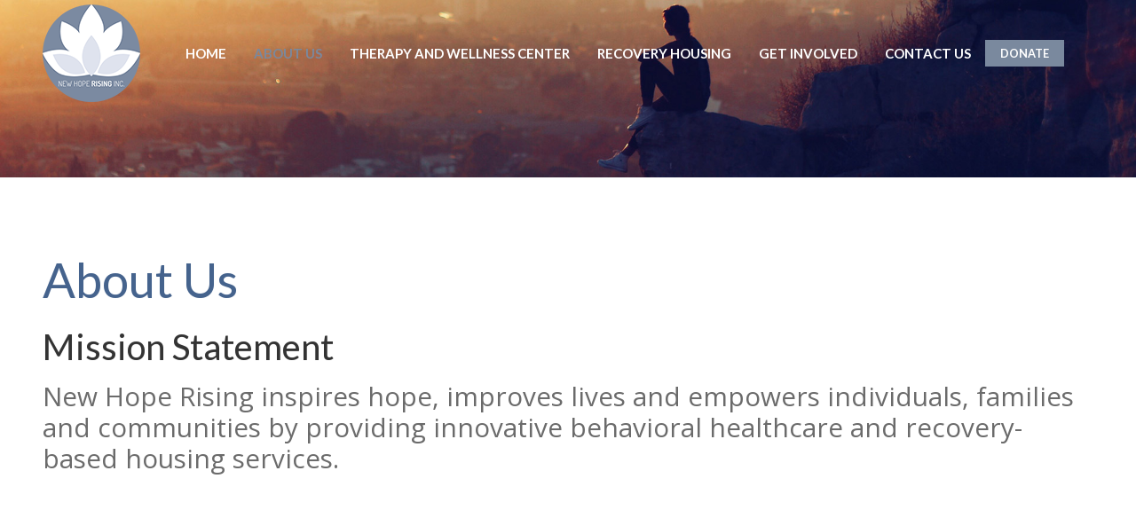

--- FILE ---
content_type: text/html; charset=UTF-8
request_url: https://www.newhoperisingny.org/about-us/
body_size: 19232
content:
<!doctype html>
<!--[if lt IE 7]> <html class="no-js lt-ie9 lt-ie8 lt-ie7" lang="en-US"> <![endif]-->
<!--[if IE 7]>    <html class="no-js lt-ie9 lt-ie8" lang="en-US"> <![endif]-->
<!--[if IE 8]>    <html class="no-js lt-ie9" lang="en-US"> <![endif]-->
<!--[if gt IE 8]><!--> <html class="no-js" lang="en-US"> <!--<![endif]-->
<head>
    <meta charset="UTF-8">
    <meta name="viewport" content="width=device-width, initial-scale = 1.0, maximum-scale=1.0, user-scalable=no" /><link rel="shortcut icon" href="https://www.newhoperisingny.org/wp-content/uploads/2019/02/NewHopeLogoSMALL-1-e1549137153949.png"><meta name='robots' content='index, follow, max-image-preview:large, max-snippet:-1, max-video-preview:-1' />

	<!-- This site is optimized with the Yoast SEO plugin v17.9 - https://yoast.com/wordpress/plugins/seo/ -->
	<title>About Us - New Hope Rising, Inc</title>
	<link rel="canonical" href="https://www.newhoperisingny.org/about-us/" />
	<meta property="og:locale" content="en_US" />
	<meta property="og:type" content="article" />
	<meta property="og:title" content="About Us - New Hope Rising, Inc" />
	<meta property="og:url" content="https://www.newhoperisingny.org/about-us/" />
	<meta property="og:site_name" content="New Hope Rising, Inc" />
	<meta property="article:modified_time" content="2020-04-08T22:26:34+00:00" />
	<meta name="twitter:card" content="summary" />
	<meta name="twitter:label1" content="Est. reading time" />
	<meta name="twitter:data1" content="2 minutes" />
	<script type="application/ld+json" class="yoast-schema-graph">{"@context":"https://schema.org","@graph":[{"@type":"WebSite","@id":"https://www.newhoperisingny.org/#website","url":"https://www.newhoperisingny.org/","name":"New Hope Rising, Inc","description":"Therapy and Wellness Center","potentialAction":[{"@type":"SearchAction","target":{"@type":"EntryPoint","urlTemplate":"https://www.newhoperisingny.org/?s={search_term_string}"},"query-input":"required name=search_term_string"}],"inLanguage":"en-US"},{"@type":"WebPage","@id":"https://www.newhoperisingny.org/about-us/#webpage","url":"https://www.newhoperisingny.org/about-us/","name":"About Us - New Hope Rising, Inc","isPartOf":{"@id":"https://www.newhoperisingny.org/#website"},"datePublished":"2016-02-22T21:54:30+00:00","dateModified":"2020-04-08T22:26:34+00:00","breadcrumb":{"@id":"https://www.newhoperisingny.org/about-us/#breadcrumb"},"inLanguage":"en-US","potentialAction":[{"@type":"ReadAction","target":["https://www.newhoperisingny.org/about-us/"]}]},{"@type":"BreadcrumbList","@id":"https://www.newhoperisingny.org/about-us/#breadcrumb","itemListElement":[{"@type":"ListItem","position":1,"name":"Home","item":"https://www.newhoperisingny.org/"},{"@type":"ListItem","position":2,"name":"About Us"}]}]}</script>
	<!-- / Yoast SEO plugin. -->


<link rel='dns-prefetch' href='//www.newhoperisingny.org' />
<link rel='dns-prefetch' href='//maps.googleapis.com' />
<link rel='dns-prefetch' href='//fonts.googleapis.com' />
<link rel='dns-prefetch' href='//s.w.org' />
<link rel="alternate" type="application/rss+xml" title="New Hope Rising, Inc &raquo; Feed" href="https://www.newhoperisingny.org/feed/" />
<link rel="alternate" type="application/rss+xml" title="New Hope Rising, Inc &raquo; Comments Feed" href="https://www.newhoperisingny.org/comments/feed/" />
<link rel="alternate" type="text/calendar" title="New Hope Rising, Inc &raquo; iCal Feed" href="https://www.newhoperisingny.org/events/?ical=1" />
		<script type="text/javascript">
			window._wpemojiSettings = {"baseUrl":"https:\/\/s.w.org\/images\/core\/emoji\/13.1.0\/72x72\/","ext":".png","svgUrl":"https:\/\/s.w.org\/images\/core\/emoji\/13.1.0\/svg\/","svgExt":".svg","source":{"concatemoji":"https:\/\/www.newhoperisingny.org\/wp-includes\/js\/wp-emoji-release.min.js?ver=5.8.12"}};
			!function(e,a,t){var n,r,o,i=a.createElement("canvas"),p=i.getContext&&i.getContext("2d");function s(e,t){var a=String.fromCharCode;p.clearRect(0,0,i.width,i.height),p.fillText(a.apply(this,e),0,0);e=i.toDataURL();return p.clearRect(0,0,i.width,i.height),p.fillText(a.apply(this,t),0,0),e===i.toDataURL()}function c(e){var t=a.createElement("script");t.src=e,t.defer=t.type="text/javascript",a.getElementsByTagName("head")[0].appendChild(t)}for(o=Array("flag","emoji"),t.supports={everything:!0,everythingExceptFlag:!0},r=0;r<o.length;r++)t.supports[o[r]]=function(e){if(!p||!p.fillText)return!1;switch(p.textBaseline="top",p.font="600 32px Arial",e){case"flag":return s([127987,65039,8205,9895,65039],[127987,65039,8203,9895,65039])?!1:!s([55356,56826,55356,56819],[55356,56826,8203,55356,56819])&&!s([55356,57332,56128,56423,56128,56418,56128,56421,56128,56430,56128,56423,56128,56447],[55356,57332,8203,56128,56423,8203,56128,56418,8203,56128,56421,8203,56128,56430,8203,56128,56423,8203,56128,56447]);case"emoji":return!s([10084,65039,8205,55357,56613],[10084,65039,8203,55357,56613])}return!1}(o[r]),t.supports.everything=t.supports.everything&&t.supports[o[r]],"flag"!==o[r]&&(t.supports.everythingExceptFlag=t.supports.everythingExceptFlag&&t.supports[o[r]]);t.supports.everythingExceptFlag=t.supports.everythingExceptFlag&&!t.supports.flag,t.DOMReady=!1,t.readyCallback=function(){t.DOMReady=!0},t.supports.everything||(n=function(){t.readyCallback()},a.addEventListener?(a.addEventListener("DOMContentLoaded",n,!1),e.addEventListener("load",n,!1)):(e.attachEvent("onload",n),a.attachEvent("onreadystatechange",function(){"complete"===a.readyState&&t.readyCallback()})),(n=t.source||{}).concatemoji?c(n.concatemoji):n.wpemoji&&n.twemoji&&(c(n.twemoji),c(n.wpemoji)))}(window,document,window._wpemojiSettings);
		</script>
		<style type="text/css">
img.wp-smiley,
img.emoji {
	display: inline !important;
	border: none !important;
	box-shadow: none !important;
	height: 1em !important;
	width: 1em !important;
	margin: 0 .07em !important;
	vertical-align: -0.1em !important;
	background: none !important;
	padding: 0 !important;
}
</style>
	<link rel='stylesheet' id='fount_custom_style-css'  href='https://www.newhoperisingny.org/wp-content/themes/fount/css/main.css?ver=1638108051' type='text/css' media='all' />
<style id='fount_custom_style-inline-css' type='text/css'>
.fount_forced_menu #prk_ajax_container,.featured_owl .owl-carousel .sld_top {
padding-top:120px;
}.menu_at_top .fount_forced_menu #prk_ajax_container {
padding-top: 120px;
}.sf-menu ul,.fount_forced_top_bar #top_bar_wrapper {
top:120px;
}#prk_responsive_menu_inner {
height:120px;
}#fount_left_floater,#top_form_close,#searchform_top input,#fount_top_floater,#prk_menu_loupe, #menu_section .sf-menu>li {
height:120px;
line-height:120px;
}#prk_top_divider_wrapper,#top_form_hider {
height:120px;
}.fount_collapsed_menu #prk_responsive_menu_inner #top_form_close,.fount_collapsed_menu #prk_responsive_menu_inner #top_form_hider,.fount_collapsed_menu #fount_left_floater,.menu_at_top #fount_logo_holder,.menu_at_top #prk_responsive_menu #prk_logos,.menu_at_top #fount_left_floater,.menu_at_top #top_form_hider,.menu_at_top #top_form_close,.menu_at_top #searchform_top input,.menu_at_top #fount_top_floater,.menu_at_top #prk_menu_loupe {
height:120px !important;
line-height:120px !important;
}.menu_at_top .fount_logo_above #centered_block {
margin-top:120px !important;}
#bottom_bar_wrapper {
height:120px;
bottom:-120px;
line-height:120px;
}#prk_lower_crumbs {
height:120px;
}.fount_collapsed_menu .sf-menu ul {
top:120px;
}#prk_responsive_menu.fount_hidden_menu {
margin-top:-126px;}body{font-size:16px;}body,.search-query,.regular_font,input,textarea {
font-family:Open Sans;
}.woocommerce .summary h1,.woocommerce .related>h3,.woocommerce .related>h2,#calendar_wrap caption,.prk_composer_title,.wpb_heading,.header_font,.shortcode-title {
font-family:'Lato', sans-serif;}.colored_theme_button,.theme_button,.theme_button_inverted,.colored_theme_button input,.theme_button input,.theme_button_inverted input {
font-family:'Lato', sans-serif;}#fount_super_sections .fount_super_width #ajaxed_content, #prk_mega_wrap.boxed_fount,.boxed_fount #prk_footer_wrapper,.boxed_fount #prk_responsive_menu,.boxed_fount #bottom_bar_wrapper,.boxed_fount #project_info,.boxed_fount #contact_info,.prk_inner_block,.page-prk-blog-masonry #entries_navigation_blog .prk_inner_block,.vertical_forced_row>div {
max-width: 1280px;}#single_blog_content.blog_limited_width {max-width: px;}body,#footer_mirror,#prk_ajax_container,#contact_info #contact_form {
background-color:#ffffff;}#prk_responsive_menu_inner,.fount_logo_above #prk_logos {
background-color:#ffffff;
background-color:rgba(255, 255, 255, 0);
}.fount_logo_above.fount_forced_menu #prk_logos,.menu_at_top.fount_forced_menu #prk_logos,.menu_at_top #prk_responsive_menu_inner,.fount_forced_menu #prk_responsive_menu_inner,.fount_collapsed_menu.fount_logo_above #prk_logos,.fount_collapsed_menu #prk_responsive_menu_inner {
background-color:#ffffff;
background-color:rgba(255, 255, 255, 0.95);}#prk_hidden_bar {background-image: url();}#footer_in .widget-title,#footer_in .widget_inner {-webkit-backface-visibility: hidden;}.colored_theme_button input,.colored_theme_button a,.theme_button input,.theme_button a,.theme_button_inverted input, .theme_button_inverted a {text-transform:uppercase;}.member_colored_block_in,.grid_colored_block,.related_fader_grid {
background-color:#d2dce9;
background-color: rgba(210, 220, 233, 0.55);
}.lone_linker a {
background-color:#ffffff;
color:#d2dce9;
}.lone_linker a:hover {
background-color:#d2dce9;}a,a:hover, #prk_hidden_bar a:hover,.contact_error,#main .member_ul_slider.owl-theme .owl-controls div:hover,#main .recentposts_ul_slider.owl-theme .owl-controls div:hover,.post_meta_single #previous_button:hover .after_icon,.post_meta_single #next_button:hover .bf_icon,#nav-main.resp_mode li > a:hover,.a_colored a:hover,.recentposts_ul_shortcode .blog_meta a:hover,.classic_meta .post-categories li a:hover,.headings_top,.tiny_bullet,.not_zero_color,.prk_service:hover .colored_link_icon,#prk_footer .copy a:hover,#prk_footer #footer_bk a:hover,#fount_to_top,.fount_button_arrow,#top_bar_wrapper #fount_close.small_headings_color:hover,#top_bar_wrapper #fount_left.small_headings_color:hover .inner_mover,#top_bar_wrapper #fount_right.small_headings_color:hover .inner_mover,#folio_nav_wrapper .fount_close_folio.small_headings_color:hover,#folio_nav_wrapper .fount_left_folio.small_headings_color:hover .inner_mover,#folio_nav_wrapper .fount_right_folio.small_headings_color:hover .inner_mover,.prk_accordion.ui-accordion .ui-accordion-header.ui-state-active,.prk_accordion.ui-accordion .ui-accordion-header.ui-state-active a,.wpb_content_element .wpb_accordion_wrapper .wpb_accordion_header.ui-state-active,.wpb_content_element .wpb_accordion_wrapper .wpb_accordion_header.ui-state-active a,.ui-tabs .ui-tabs-nav li.ui-tabs-active a,.fount_theme .vc_tta-container .vc_tta-tab.vc_active a {
color: #7a899e;
}.sod_select .sod_option.active,.sod_select,.fount_folio_filter .active a,.fount_folio_filter a:hover,#main .member_ul_slider.owl-theme .owl-controls div,#main .recentposts_ul_slider.owl-theme .owl-controls div,.titled_portfolio .grid_single_title .body_bk_color,.wpb_heading,.zero_color,.zero_color a,a.zero_color,.wp-block-quote cite,#sidebar .wp-block-group h2 {
color: #7a899e;
}.sod_select {
border-color: #7a899e;
}#after_widgets,#prk_footer #footer_bk .small_headings_color,#prk_footer #footer_bk .default_color,#prk_footer #footer_bk a.small_headings_color,#prk_footer #footer_bk .small_headings_color a,#prk_footer #footer_bk a.default_color,#prk_footer #footer_bk .default_color a,#prk_footer,#footer_in .pirenko_highlighted {
color:#f9f9f9;
}#prk_footer .zero_color,#prk_footer .fount_active_icon,#prk_footer .fount_address_icon,#prk_footer .prk_footer_menu a,#prk_footer .copy a,#prk_footer #footer_bk a,#footer_in .theme_button input,#footer_in .widget-title,#prk_footer #footer_bk .prk_twt_body .twt_in a.default_color {
color:#f9f9f9;
}#prk_footer .prk_footer_menu a .lower_divider {
color:#f9f9f9 !important;
}.bordered_buttons #prk_footer .theme_button a,.bordered_buttons #prk_footer .theme_button input {
border-color:#f9f9f9;
}.fount_theme .mfp-bg,#fount_ajax_back {
background-color:#ffffff;
}.my-mfp-zoom-in.mfp-ready.mfp-bg {
filter: alpha(opacity=100);
opacity:1;
}#fount_ajax_holder,#fount_ajax_holder .default_color,#top_bar_wrapper .default_color,#top_bar_wrapper .zero_color,.fount_theme .mfp-counter,.fount_theme .mfp-title {
color:#545b62;
}#top_bar_wrapper .small_headings_color,#fount_ajax_holder .small_headings_color {
color:#acacac;
}#fount_ajax_holder .zero_color,.fount_theme .mfp-arrow-left,.fount_theme .mfp-arrow-right {
color:#494f55;
}#top_bar_wrapper .fount_close_inner:before,#top_bar_wrapper .fount_close_inner:after {
background-color:#acacac;
}.mfp-close_inner:before,.mfp-close_inner:after {
background-color:#494f55;
}#fount_ajax_holder .simple_line {
border-color:#dedede;
}.summary .cart:after {
background-color:#dedede;
}#fount_wrapper .colored_theme_button input,#fount_wrapper .colored_theme_button a,#fount_wrapper .theme_button input,#fount_wrapper .theme_button a,#fount_wrapper .theme_button_inverted input,#fount_wrapper .theme_button_inverted a,#fount_wrapper .prk_radius {
-webkit-border-radius: 0px;
border-radius: 0px;
}.owl-prev {
-webkit-border-bottom-left-radius: 0px;
border-bottom-left-radius: 0px;
-webkit-border-top-left-radius: 0px;
border-top-left-radius: 0px;
}.owl-next {
-webkit-border-bottom-right-radius: 0px;
border-bottom-right-radius: 0px;
-webkit-border-top-right-radius: 0px;
border-top-right-radius: 0px;
}#footer_in .simple_line {
border-bottom:1px solid #f9f9f9;
border-bottom:1px solid rgba(249, 249, 249,0.2);
}#footer_in .pirenko_highlighted {
border:1px solid #f9f9f9;
border:1px solid rgba(249, 249, 249,0.2);
}#prk_hidden_bar .pirenko_highlighted:focus,#footer_in .pirenko_highlighted:focus {
border-color: #7a899e;
border-color: rgba(122, 137, 158,0.65);
}.woocommerce .woocommerce-message {
border-top-color:#7a899e;
}#after_widgets.not_plain,#prk_footer_menu,.copy {
border-top:1px solid #f9f9f9;
border-top:1px solid rgba(249, 249, 249,0.2);
}.copy {
box-shadow: 0px -1px 0px #818181;
-webkit-box-shadow: 0px -1px 0px #818181;
-moz-box-shadow: 0px -1px 0px #818181;
}#fount_wrapper #dotted_navigation a span,#fount_wrapper #dotted_navigation a.active span {
color:#000000;
}#fount_wrapper #dotted_navigation a:before {
background-color:#000000;
}#prk_footer {
background-color:#7a899e;
}body,.prk_tags_ul a,.blog_meta>p>a,
.flexslider .headings_body,.shortcode_slider .headings_body,.padded_text a,.post_meta_single .after_icon,.post_meta_single .bf_icon,.post_meta_single a,.blog_meta a,.default_color,.default_color a,.default_color a:hover,a.default_color,a.default_color:hover,.titled_block .grid_single_title span a,.contact_address_right_single a,.fount_search,.masonr_read_more a,.blog_meta a,#nav-main.resp_mode li > a,.ui-tabs .ui-tabs-nav li a,.vc_tta-tab a,.pirenko_highlighted,.prk_minimal_button>span,.prk_minimal_button>a,.prk_minimal_button>input,.ui-accordion .ui-accordion-header,.ui-accordion .ui-accordion-header a,.fount_folio_filter a,select,.wp-block-pullquote,.wp-block-pullquote__citation, .wp-block-pullquote cite, .wp-block-pullquote footer,#sidebar .wp-block-search .wp-block-search__input {
color:#6b6b6b;
}.sod_select.open:before,.sod_select .sod_option.selected:before,.sod_select.open,a.small_headings_color,.small_headings_color a,.small_headings_color {
color:#acacac;
}.sod_select .sod_option.active {
background-color:rgba(172, 172, 172, 0.15);
}.prk_price_header {
background-color:rgba(172, 172, 172, 0.5);
}.fount_close_inner:before,.fount_close_inner:after {
background-color:#acacac;
}::-webkit-input-placeholder {
color: #6b6b6b;
}:-moz-placeholder {
color: #6b6b6b;
}::-moz-placeholder {
color: #6b6b6b;
}:-ms-input-placeholder {
color: #6b6b6b;
}:focus::-webkit-input-placeholder {
color: rgba(107, 107, 107, 0.2);
}:focus:-moz-placeholder {
color: rgba(107, 107, 107, 0.2);
}:focus::-moz-placeholder {
color: rgba(107, 107, 107, 0.2);
}:focus:-ms-input-placeholder {
color: rgba(107, 107, 107, 0.2);
}
.vc_progress_bar .vc_single_bar .vc_label,.entry-title a,.related_post a,.prk_folio_control,.prk_price_featured,.menu_bk_color {
color:#ffffff;
}.slider_scroll_button i,.owl-controls .owl-buttons div,.site_background_colored a,a.site_background_colored,.site_background_colored,.prk_blockquote.colored_background .in_quote,.prk_sharrre_button a,.colored_theme_button input,.colored_theme_button a,.colored_theme_button a:hover,.theme_button input,.theme_button a,.theme_button a:hover,.theme_button_inverted input,.theme_button_inverted a,.theme_button_inverted a:hover,#pages_static_nav a,.sform_wrapper i,.fount_paging_navigation a:hover,.lone_linker a:hover,.prk_minimal_button>span.current,.wp-block-cover-image .wp-block-cover__inner-container, .wp-block-cover .wp-block-cover__inner-container,.fount_theme .wp-block-cover .wp-block-cover-text,#sidebar .wp-block-search .wp-block-search__button,.wp-block-cover .wp-block-cover-text a {
color:#ffffff;
}.body_bk_color {
color:#ffffff;
}.sod_select:after,.sod_select,.sod_select .sod_list_wrapper,.titled_portfolio .grid_single_title,.squared_button:hover .fount_close_inner:before, .squared_button:hover .fount_close_inner:after {
background-color:#ffffff;
}.titled_portfolio .grid_single_title .body_bk_text_shadow,.bd_headings_text_shadow {
text-shadow:0px 0px 1px rgba(122, 137, 158,0.2);
}.body_text_shadow {
text-shadow:0px 0px 1px rgba(107, 107, 107,0.2);
}.owl-controls .owl-buttons div,.flexslider .theme_button_inverted a,.navigation-previous,.navigation-next {
background-color:#111111;
}#nprogress .bar {
background-color:#45638d;
}#folio_spinner.spinner-icon,.multi_spinner.spinner-icon,#single_spinner.spinner-icon {
border: 3px solid rgba(69, 99, 141,0.3);
border-right-color:#45638d;
border-left-color:#45638d;
}#nprogress .spinner-icon {
border: 5px solid rgba(69, 99, 141,0.3);
border-right-color:#45638d;
border-left-color:#45638d;
}.prk_blockquote.colored_background .in_quote:after {
border-color: #ffffff rgba(255, 255, 255,0.35) #ffffff rgba(255, 255, 255,0.35);
}.headings_top,.active_text_shadow {
text-shadow:0px 0px 1px rgba(122, 137, 158,0.3);
}#footer_in ::-webkit-input-placeholder {
color: #f9f9f9;
}#footer_in :-moz-placeholder {
color: #f9f9f9;
}#footer_in ::-moz-placeholder {
color: #f9f9f9;
}#footer_in :-ms-input-placeholder {
color: #f9f9f9;
}.menu_at_top #prk_responsive_menu .sf-menu>li.mega_menu>ul>li>a {
background-color:#ffffff !important;
}#searchform_top input,.menu_at_top #prk_menu_els,#contact_info,#project_info,#outerSliderWrapper,#pages_static_nav a,#bottom_bar_wrapper,#top_form_hider {
background-color:#ffffff;
}#fount_wrapper .member_colored_block .fount_member_links .fount_socialink {
border-color:#45638d;
color:#45638d;
}#fount_wrapper .member_colored_block .fount_member_links .fount_socialink.fa.fa-envelope-o {
border-color:#45638d !important;
color:#45638d !important;
}#mini_social_nets a,#menu_section,.sf-menu>li>a,.prk_gallery_title {
color: #ffffff;
}#prk_top_divider,#menu_section #prk_menu_left_trigger .prk_menu_block,#menu_section #prk_menu_right_trigger .prk_menu_block {
background-color: #ffffff;
background-color: rgba(255, 255, 255,0.88);
}#mini_social_nets a:hover,#mini_social_nets a:hover,#menu_section .sf-menu>li>a:hover,#menu_section .sf-menu>li.active>a {
color:#7a899e;
}#menu_section #prk_menu_left_trigger.hover_trigger .prk_menu_block,#menu_section #prk_menu_right_trigger.hover_trigger .prk_menu_block {
background-color: #7a899e;
background-color: rgba(122, 137, 158,0.88);
}#menu_section .sf-menu a:hover::after {
background-color:#7a899e;
}.fount_forced_menu #mini_social_nets a,.fount_collapsed_menu #mini_social_nets a,#top_form_close,.menu_at_top #menu_section,.menu_at_top .sf-menu li a,#searchform_top input,#searchform_top input:focus,.fount_forced_menu #menu_section,.fount_forced_menu .sf-menu>li>a,.fount_forced_menu #searchform_top input,.fount_collapsed_menu #top_form_close,.fount_collapsed_menu #menu_section,.fount_collapsed_menu .sf-menu>li>a,.fount_collapsed_menu #searchform_top input {
color: #8e8e8e;
}.menu_at_top #menu_section #prk_menu_left_trigger .prk_menu_block,.menu_at_top #menu_section #prk_menu_right_trigger .prk_menu_block,.fount_forced_menu #menu_section #prk_menu_left_trigger .prk_menu_block,.fount_forced_menu #menu_section #prk_menu_right_trigger .prk_menu_block,.fount_collapsed_menu #menu_section #prk_menu_left_trigger .prk_menu_block,.fount_collapsed_menu #menu_section #prk_menu_right_trigger .prk_menu_block {
background-color: #8e8e8e;
background-color: rgba(142, 142, 142,0.88);
}.fount_forced_menu #mini_social_nets a:hover,.fount_collapsed_menu #mini_social_nets a:hover,.fount_forced_menu #menu_section .sf-menu>li.active>a.sf-with-ul,.menu_at_top #menu_section .sub-menu li a:hover,.menu_at_top .fount_forced_menu #menu_section .sf-menu>li.fount_hover_sub>a.active.sf-with-ul:hover,.menu_at_top .fount_forced_menu #menu_section .sf-menu>li.fount_hover_sub>a.sf-with-ul:hover,.menu_at_top #menu_section .sf-menu>li.fount_hover_sub>a.active.sf-with-ul:hover,.menu_at_top #menu_section .sf-menu>li.fount_hover_sub>a.sf-with-ul:hover,.menu_at_top #menu_section .sf-menu>li.fount_hover_sub>a.active.sf-with-ul,.menu_at_top #menu_section .sf-menu>li.fount_hover_sub>a.sf-with-ul,.menu_at_top #menu_section .sf-menu>li>a:hover,.menu_at_top #menu_section .sf-menu>li.active>a,.fount_forced_menu #menu_section .sf-menu>li>a:hover,.fount_forced_menu #menu_section .sf-menu>li.active>a,.fount_collapsed_menu #menu_section .sf-menu>li>a:hover,.fount_collapsed_menu #menu_section .sf-menu>li.active>a {
color:#45638d;
}.menu_at_top #menu_section #prk_menu_left_trigger.hover_trigger .prk_menu_block,.menu_at_top #menu_section #prk_menu_right_trigger.hover_trigger .prk_menu_block,.fount_forced_menu #menu_section #prk_menu_left_trigger.hover_trigger .prk_menu_block,.fount_forced_menu #menu_section #prk_menu_right_trigger.hover_trigger .prk_menu_block,.fount_collapsed_menu #menu_section #prk_menu_left_trigger.hover_trigger .prk_menu_block,.fount_collapsed_menu #menu_section #prk_menu_right_trigger.hover_trigger .prk_menu_block {
background-color: #45638d;
background-color: rgba(69, 99, 141,0.88);
}.menu_at_top #menu_section .sf-menu a:hover::after,.fount_forced_menu #menu_section .sf-menu a:hover::after,.fount_collapsed_menu #menu_section .sf-menu a:hover::after {
background-color:#45638d;
}#copy {
color: #f9f9f9;
}.theme_button_inverted a {
background-color: #222222;
}.bordered_buttons .theme_button_inverted input,.bordered_buttons .theme_button_inverted a,.bordered_buttons .theme_button_inverted a:hover {
color: #222222;
border-color: #222222;
}.bordered_buttons .theme_button input,.bordered_buttons .theme_button a,.bordered_buttons .theme_button a:hover {
color: #7a899e;
border-color: #7a899e;
}.fount_folio_filter .p_filter a:after,.classic_meta .post-categories li a,.prk_sharrre_button {
background-color: #7a899e;
}.small_underline .prk_vc_title,.large_underline .prk_vc_title {
border-bottom-color: rgba(122, 137, 158,0.9);
}
.fount_socialink.fa.fa-envelope-o,.fount_theme .fount_socialink.colorer-envelope {
border-color:#7a899e !important;
color:#7a899e !important;
}
#sidebar .wp-block-search .wp-block-search__button {
border-color:#7a899e;
}
.fount_theme .fount_socialink.colorer-envelope a {
    color:#7a899e !important;
}.fount_socialink.fa.fa-envelope-o .bg_shifter,.fount_socialink.colorer-envelope .bg_shifter {
background-color:#7a899e !important;
}.blog_fader_grid {
background-color:#d2dce9;
background-color: rgba(210, 220, 233, 0.6);
}.owl-theme .owl-controls .owl-page.active span,.colored_theme_button a,.colored_theme_button input,.theme_button input,.theme_button a,.prk_blockquote.colored_background,.tiny_line,.sform_wrapper i,.fount_paging_navigation a:hover,.prk_minimal_button>span.current,#sidebar .wp-block-search .wp-block-search__button {
background-color:#7a899e;
}.theme_button_inverted.active a {
background-color:#7a899e !important;
}.wpb_tour .ui-state-active,.wpb_tour .ui-widget-content .ui-state-active,.wpb_tour .ui-widget-header .ui-state-active,.wpb_tour .ui-tabs .ui-tabs-nav li.ui-state-active,.fount_theme .vc_tta-container .vc_tta-tab.vc_active,.wpb_tabs .ui-tabs-nav .ui-state-hover,.wpb_tabs .ui-tabs-nav .ui-state-active,.wpb_tabs .ui-tabs-nav .ui-widget-content .ui-state-active,.wpb_tabs .ui-tabs-nav .ui-widget-header .ui-state-active,.wpb_tabs .ui-tabs-nav .ui-tabs .ui-tabs-nav li.ui-state-active,.prk_accordion .ui-accordion-content,.wpb_accordion_content,.wpb_tour .wpb_tour_tabs_wrapper .wpb_tab,.wpb_content_element.wpb_tabs .wpb_tour_tabs_wrapper .wpb_tab,.prk_speech,.small_squared,.prk_price_table,.vc_progress_bar .vc_single_bar,.cart-collaterals table,.shop_table,.woocommerce #payment,.liner,.es-nav span,.btn-primary,.prk_minimal_button>span,.prk_minimal_button>a,.prk_minimal_button>input,.pirenko_highlighted,#nav-main.resp_mode,.prk_inner_tip,.prk_blockquote,.colored_bg,.plain .tip_top_hide,.prk_speech .tip_top_hide,#sidebar .wp-block-search .wp-block-search__input {
background-color:#ffffff;
}.wpb_tabs .ui-tabs-nav .ui-state-active,.wpb_tabs .ui-tabs-nav .ui-widget-content .ui-state-active,.wpb_tabs .ui-tabs-nav .ui-widget-header .ui-state-active,.wpb_tabs .ui-tabs-nav .ui-tabs .ui-tabs-nav li.ui-state-active,.fount_theme .vc_tta-container .vc_tta-tab.vc_active {
border-bottom:1px solid #ffffff;
}input:focus, textarea:focus,select:focus {
background-color: rgba(122, 137, 158,0.1);
border-color: rgba(122, 137, 158,0.65);
color: #7a899e;
}.prk_cropped_blockquote:before,.prk_cropped_blockquote:after {
background-color:#ffffff;
}.comments_special_button a {
color:#ffffff !important;
}#menu_section .sf-menu .fount_hover_sub .sub-menu li a {
background-color:#fafafa;
}#menu_section .sf-menu .sub-menu li,.sf-menu>li>a.sf-with-ul {
background-color: rgba(250, 250, 250,0);
}.sf-menu .prk_regular_menu li a {
border-top:1px solid #efefef;
}.sf-menu>li.mega_menu>ul>li {
border-right:1px dashed #efefef;
}.sf-menu>li.fount_hover_sub>a.sf-with-ul {
color:#45638d;
}#menu_section .sf-menu .fount_hover_sub .sub-menu li a:hover {
color:#45638d;
background-color:#efefef;
}.sf-menu .sub-menu a {
color:#8e8e8e;
}#prk_hidden_bar{
width:380px;
}#body_hider {
right:380px;
}.prk_shifted #prk_hidden_bar {
margin-right: 0px;
}.prk_shifted #contact_info,.prk_shifted #top_bar_wrapper,.prk_shifted #prk_ajax_container,.prk_shifted #bottom_bar_wrapper,.prk_shifted #prk_responsive_menu,.prk_shifted #footer_mirror,.prk_shifted #prk_footer {
margin-left: -380px;
}.prk_shifted #fount_to_top {
margin-right: 380px;
}#prk_hidden_bar .default_color a,#prk_hidden_bar a.default_color,#prk_hidden_bar .default_color,#prk_hidden_bar {
color: #ffffff;
}.bordered_buttons #prk_hidden_bar .theme_button a,.bordered_buttons #prk_hidden_bar .theme_button input,#prk_hidden_bar .fount_active_icon,#prk_hidden_bar .fount_address_icon,#prk_hidden_bar a,#prk_hidden_bar .widget-title,#prk_hidden_bar .not_zero_color,#prk_hidden_bar .not_zero_color a,#prk_hidden_bar a.not_zero_color {
color: #ffffff;
}.bordered_buttons #prk_hidden_bar .theme_button a,.bordered_buttons #prk_hidden_bar .theme_button input {
border-color:#ffffff;
}#prk_hidden_bar .simple_line {
border-bottom:1px solid #ffffff;
border-bottom:1px solid rgba(255, 255, 255,0.2);
}#prk_hidden_bar .pirenko_highlighted {
border:1px solid #ffffff;
border:1px solid rgba(255, 255, 255,0.2);
}#prk_hidden_bar .mCSB_scrollTools .mCSB_draggerRail {
background-color: #ffffff;
background-color: rgba(255, 255, 255,0.3);
}#prk_hidden_bar .mCSB_scrollTools .mCSB_dragger .mCSB_dragger_bar {
background-color: #ffffff;
}#prk_hidden_bar {
background-color: #111111;
border-left: 1px solid #111111;
}#portfolio_info {
border-left:1px solid #6b6b6b;
border-left:1px solid rgba(107, 107, 107,0.25);
}.prk_author_avatar img {
border:6px solid #ffffff;
}#main .recentposts_ul_slider.msnr .blog_lower,#main .masonry_blog .blog_lower,#prk_nav_inner,#author_area,#single_meta_footer,.single_blog_meta_class:before, .single_blog_meta_class:after,.prk_vc_title:before, .prk_vc_title:after,.page-prk-blog-full .blog_lower,.wpb_separator, .vc_text_separator,.post_meta_single,.simple_line,.fount_theme .testimonials_stack .item,th,td {
border-bottom: 1px solid #dedede;
}#author_area img,ol.commentlist img.avatar {
box-shadow: 0px 0px 3px #dedede;
-webkit-box-shadow: 0px 0px 3px #dedede;
-moz-box-shadow: 0px 0px 3px #dedede;
}.prk_prices_specs li,.underp {
border-bottom: 1px solid #dedede;
border-bottom: 1px solid rgba(222, 222, 222,0.65);
}.menu_at_top #prk_responsive_menu .sf-menu>li.mega_menu>ul>li>a,.menu_at_top #prk_responsive_menu #menu_section .sf-menu>li,.menu_at_top #prk_responsive_menu .sf-menu .prk_regular_menu li,.menu_at_top #prk_responsive_menu .sf-menu .prk_regular_menu li:first-child {
border-top:1px solid #efefef;
}.menu_at_top #prk_responsive_menu #menu_section .sf-menu>li:last-child {
border-bottom: 1px solid #efefef;
}.prk_prices_specs {
border-top: 1px solid #dedede !important;
border-top:1px solid rgba(222, 222, 222,0.65) !important;
}table,.recentposts_ul_shortcode .blog_lower,.masonry_blog .blog_lower,.recentposts_ul_slider .blog_lower,#prk_nav_inner,.prk_price_header,.post_meta_single,#prk_gallery_footer,.prk_bordered_top {
border-top:1px solid #dedede;
}.wpb_row .wpb_column:last-child .wpb_wrapper .prk_price_table .prk_prices_specs,.wpb_row .wpb_column:last-child .wpb_wrapper .prk_price_table .prk_price_header,th,td {                border-right:1px solid #dedede;
}table,.prk_prices_specs,.prk_price_header{
border-left:1px solid #dedede;
}.sod_select:hover,.sod_select.open,.sod_select .sod_list_wrapper,.wpb_tabs .ui-tabs .ui-tabs-panel,.ui-accordion .ui-accordion-header,.ui-tabs .ui-tabs-nav li,.wpb_content_element .wpb_accordion_wrapper .wpb_accordion_header,.vc_tta-panel-heading,.wpb_content_element .wpb_tour_tabs_wrapper .wpb_tab,.wpb_content_element .wpb_accordion_wrapper .wpb_accordion_content,.prk_minimal_button>span,.prk_minimal_button>a,.prk_minimal_button>input,.tagcloud a,.pirenko_highlighted,.pk_contact_highlighted,.prk_cropped_blockquote:before,.prk_cropped_blockquote:after,.prk_bordered,.vc_tta-panel-body,.fount_theme .vc_tta-container .vc_tta-tab,.fount_theme .vc_tta-container .vc_tta-tabs-position-left .vc_tta-tab.vc_active,#sidebar .wp-block-search .wp-block-search__input {
border:1px solid #e8e8e8;
}.ui-accordion .ui-accordion-header,.ui-tabs .ui-tabs-nav li,.fount_theme .vc_tta-container .vc_tta-tab,.wpb_content_element .wpb_accordion_wrapper .wpb_accordion_header,.vc_tta-panel-heading {
background-color:#e8e8e8;
background-color:rgba(232, 232, 232, 0.50);}@media only screen and (max-width: 767px) {.prk_price_table .prk_prices_specs,.prk_price_table .prk_price_header {
border-right:1px solid #dedede;}}@media(max-width:480px) {
#prk_hidden_bar{
width:280px;
}#body_hider {
right:280px;
}.prk_shifted #contact_info,.prk_shifted #prk_ajax_container,.prk_shifted #bottom_bar_wrapper,.prk_shifted #prk_responsive_menu,.prk_shifted #footer_mirror,.prk_shifted #prk_footer {
margin-left: -280px;
}.prk_shifted #fount_to_top {
margin-right: 280px;
}}#prk_mega_wrap.boxed_fount,.boxed_shadow,.titled_portfolio .portfolio_entry_li,.woocommerce .boxed_shadow {
-webkit-box-shadow:0px 0px 2px rgba(49, 53, 57,0.3);
box-shadow:0px 0px 2px rgba(49, 53, 57,0.3);
}.menu_at_top #prk_responsive_menu_inner,.fount_forced_menu #prk_responsive_menu_inner,#fount_wrapper.fount_collapsed_menu #prk_responsive_menu_inner {
-webkit-box-shadow:0px 0px 4px rgba(49, 53, 57,0.3);
box-shadow:0px 0px 4px rgba(49, 53, 57,0.3);}h1,h2,h3 {font-weight:300;}
.prk_heavier_600 {font-weight:400;}

body .clickdesk-ultra .cdw-chat-header,body .clickdesk-ultra .click-desk-closed-container .click-desk-closed-header{border-radius:0px !important}body .clickdesk-ultra .click-desk-closed-container .click-desk-visitor img{display:none !important}body .clickdesk-ultra .click-desk-closed-container .click-desk-closed-header h2,body .clickdesk-ultra .click-desk-closed-container .click-desk-closed-header .click-desk-bar-text{padding-top:6px !important}body .clickdesk-ultra .cd-chat-content .cdw-chat-popup-white-label{visibility:hidden !important}body div.cd-mob-chat-widget{display:none !important}#clickdesk_popup,.clickdesk_cdw_j .cd-bubble{right:45px !important}
.page-id-7118 #services {background-size:200px;}
.page-id-7118 #projects .simple_line {border-bottom-color: #cadce4;}
.page-id-6902 .filter_shortcodes {text-align:center;}

p{margin:10px 0px 18px;}

.sh_member_wrapper {margin-bottom:80px; border-bottom:1px solid #ebebeb; }

.member_ul {padding:0px 30px;}

li#menu-item-8064 a.regular_anchor_menu {line-height: 26px;
    vertical-align: middle;
    margin-top: 45px; 
    background-color:#7a899e!important;
    color:#fff!important;
    border-color:#7a899e!important;
}
    
#mc-indicates-required {display:none;}
.fount_theme #prk_hidden_bar_inner .widget-title {
text-transform:uppercase;
font-size:1.4em;
}
.fount_theme #hidden_bar_footer .widget-title {
text-transform:uppercase;
font-size:1.4em;
}
#single_entry_content .prk_section.prk_full_width,
#single_post_content .prk_section.prk_full_width {padding-top:0px;padding-bottom:0px;}

/* .fount_forced_menu #prk_ajax_container, .featured_owl .owl-carousel .sld_top {padding-top:40px} */

#menu_section .sf-menu {font-size:15px;text-transform:uppercase}
</style>
<link rel='stylesheet' id='fount_child_styles-css'  href='https://www.newhoperisingny.org/wp-content/themes/fount-child-theme/style.css?ver=1638109832' type='text/css' media='all' />
<link rel='stylesheet' id='prk_header_font-css'  href='https://fonts.googleapis.com/css?family=Lato%3A400%2C700%2C900%2C400italic&#038;ver=5.8.12' type='text/css' media='all' />
<link rel='stylesheet' id='prk_body_font-css'  href='https://fonts.googleapis.com/css?family=Open+Sans%3A400italic%2C600italic%2C700italic%2C400%2C600%2C700&#038;ver=5.8.12' type='text/css' media='all' />
<script type='text/javascript' src='https://www.newhoperisingny.org/wp-includes/js/jquery/jquery.min.js?ver=3.6.0' id='jquery-core-js'></script>
<link rel="https://api.w.org/" href="https://www.newhoperisingny.org/wp-json/" /><link rel="alternate" type="application/json" href="https://www.newhoperisingny.org/wp-json/wp/v2/pages/21" /><link rel="EditURI" type="application/rsd+xml" title="RSD" href="https://www.newhoperisingny.org/xmlrpc.php?rsd" />
<link rel="wlwmanifest" type="application/wlwmanifest+xml" href="https://www.newhoperisingny.org/wp-includes/wlwmanifest.xml" /> 
<meta name="generator" content="WordPress 5.8.12" />
<link rel='shortlink' href='https://www.newhoperisingny.org/?p=21' />
<link rel="alternate" type="application/json+oembed" href="https://www.newhoperisingny.org/wp-json/oembed/1.0/embed?url=https%3A%2F%2Fwww.newhoperisingny.org%2Fabout-us%2F" />
<link rel="alternate" type="text/xml+oembed" href="https://www.newhoperisingny.org/wp-json/oembed/1.0/embed?url=https%3A%2F%2Fwww.newhoperisingny.org%2Fabout-us%2F&#038;format=xml" />
<meta name="tec-api-version" content="v1"><meta name="tec-api-origin" content="https://www.newhoperisingny.org"><link rel="alternate" href="https://www.newhoperisingny.org/wp-json/tribe/events/v1/" /><meta name="generator" content="Powered by WPBakery Page Builder - drag and drop page builder for WordPress."/>
		<style type="text/css" id="wp-custom-css">
			.sh_member_wrapper {
	
margin-bottom: 1px !important;
	 }		</style>
		<noscript><style> .wpb_animate_when_almost_visible { opacity: 1; }</style></noscript></head>
<body class="page-template-default page page-id-21 tribe-no-js page-template-fount-child fount_theme thvers_79 wpb-js-composer js-comp-ver-6.7.0 vc_responsive">
<div id="body_hider" class="hider_flag"></div>
<div id="body_hider_full" class="hider_flag"></div>
<div id="fount_wrapper" class="rotated_overlays fount_logo_left bordered_buttons">
    <div id="fount_to_top" class="prk_radius" data-color="#7a899e">
        <i class="fa fa-arrow-up"></i>
    </div>
    <div id="prk_pint" data-media="" data-desc=""></div>
    <div id="prk_mega_wrap" class="ultra_wrapper" data-maxw="1280">
        <div id="fount_ajax_back"></div>
                <div id="wrap" class="container columns zero_side_pad centered" role="document">
            <div id="prk_responsive_menu" class="classic_menu columns small-12" data-height="120" data-collapsed="120" data-offsetter="120" data-opacity="95" data-default="0">
                                <div id="prk_responsive_menu_inner" class="small-12">
                    <div id="prk_menu_els" class="columns small-12 small-centered prk_inner_block">
                                                    <div id="prk_logos">
                                <a href="https://www.newhoperisingny.org/" class="regular_anchor_menu">
                                    <div id="fount_logo_holder">
                                        <div id="fount_logo_before"><img src="https://www.newhoperisingny.org/wp-content/uploads/2019/02/NewHopeLogoGray_web.png" data-width="110" alt="" width="110" height="110" id="prk_logo_image" /></div><div id="fount_logo_after"><img src="https://www.newhoperisingny.org/wp-content/uploads/2019/02/NewHopeLogoGray_web.png" data-width="110" alt="" width="110" height="110" id="prk_alt_logo_image" /></div>                                    </div>
                                </a>
                            </div>
                                                    <div id="menu_section" data-color="#7a899e">
                                                            <nav id="nav-main" role="navigation">
                                    <div class="nav-wrap header_font">
                                                                                    <div id="fount_left_floater" class="left_floated">
                                                <div id="prk_menu_left_trigger" class="left_floated" data-color="#7a899e">
                                                    <div class="prk_blocks">
                                                        <div class="prk_menu_block prk_bl1"></div>
                                                        <div class="prk_menu_block prk_bl2"></div>
                                                        <div class="prk_menu_block prk_bl3"></div>
                                                    </div>
                                                </div>
                                            </div>
                                            <ul class="sf-menu sf-vertical mini-site-header"><li id="menu-item-7700" class="prk_regular_menu menu-item menu-item-type-post_type menu-item-object-page menu-item-home"><a href="https://www.newhoperisingny.org/" ><span>Home</span></a></li>
<li id="menu-item-7460" class="prk_regular_menu menu-item menu-item-type-post_type menu-item-object-page active page_item page-item-21 active menu-item-has-children"><a href="https://www.newhoperisingny.org/about-us/" ><span>About Us</span></a>
<ul class="sub-menu">
	<li id="menu-item-7476" class="prk_regular_menu menu-item menu-item-type-post_type menu-item-object-page"><a href="https://www.newhoperisingny.org/our-team/" ><span>Our Team</span></a></li>
	<li id="menu-item-7752" class="prk_regular_menu menu-item menu-item-type-taxonomy menu-item-object-category"><a href="https://www.newhoperisingny.org/category/news/" ><span>Press</span></a></li>
</ul>
</li>
<li id="menu-item-7475" class="prk_regular_menu menu-item menu-item-type-post_type menu-item-object-page menu-item-has-children"><a href="https://www.newhoperisingny.org/nhr-clinical-services/" ><span>Therapy and Wellness Center</span></a>
<ul class="sub-menu">
	<li id="menu-item-8249" class="prk_regular_menu menu-item menu-item-type-post_type menu-item-object-page"><a href="https://www.newhoperisingny.org/meet-our-therapists/" ><span>Meet Our Therapists</span></a></li>
	<li id="menu-item-8157" class="prk_regular_menu menu-item menu-item-type-custom menu-item-object-custom"><a href="http://www.newhoperisingny.org/nhr-clinical-services/" ><span>About The Center</span></a></li>
	<li id="menu-item-7916" class="prk_regular_menu menu-item menu-item-type-post_type menu-item-object-page"><a href="https://www.newhoperisingny.org/individual-therapy-services/" ><span>Individual Therapy</span></a></li>
	<li id="menu-item-7918" class="prk_regular_menu menu-item menu-item-type-post_type menu-item-object-page"><a href="https://www.newhoperisingny.org/couples-therapy-services/" ><span>Couples Therapy</span></a></li>
	<li id="menu-item-7919" class="prk_regular_menu menu-item menu-item-type-post_type menu-item-object-page"><a href="https://www.newhoperisingny.org/family-therapy-services/" ><span>Family Therapy Services</span></a></li>
	<li id="menu-item-7917" class="prk_regular_menu menu-item menu-item-type-post_type menu-item-object-page"><a href="https://www.newhoperisingny.org/teen-and-kids-therapy/" ><span>Therapy for Teens and Children</span></a></li>
	<li id="menu-item-7676" class="prk_regular_menu menu-item menu-item-type-post_type menu-item-object-page"><a href="https://www.newhoperisingny.org/nhr-wellness-services/" ><span>Holistic Wellness</span></a></li>
	<li id="menu-item-7480" class="prk_regular_menu menu-item menu-item-type-post_type menu-item-object-page"><a href="https://www.newhoperisingny.org/employment/" ><span>Employment</span></a></li>
	<li id="menu-item-7701" class="prk_regular_menu menu-item menu-item-type-custom menu-item-object-custom"><a href="http://www.newhoperisingny.org/events/" ><span>Calendar of Events</span></a></li>
</ul>
</li>
<li id="menu-item-7538" class="prk_regular_menu menu-item menu-item-type-post_type menu-item-object-page menu-item-has-children"><a href="https://www.newhoperisingny.org/?page_id=23" ><span>Recovery Housing</span></a>
<ul class="sub-menu">
	<li id="menu-item-8158" class="prk_regular_menu menu-item menu-item-type-custom menu-item-object-custom"><a href="http://www.newhoperisingny.org/nhr-recovery-housing-programs/" ><span>About The Program</span></a></li>
	<li id="menu-item-7477" class="prk_regular_menu menu-item menu-item-type-post_type menu-item-object-page"><a href="https://www.newhoperisingny.org/holistic-healing/" ><span>Holistic Approach</span></a></li>
	<li id="menu-item-7794" class="prk_regular_menu menu-item menu-item-type-post_type menu-item-object-page"><a href="https://www.newhoperisingny.org/testimonials/" ><span>Testimonials</span></a></li>
	<li id="menu-item-8087" class="prk_regular_menu menu-item menu-item-type-post_type menu-item-object-page"><a href="https://www.newhoperisingny.org/gallery/" ><span>Photo Gallery</span></a></li>
</ul>
</li>
<li id="menu-item-7473" class="prk_regular_menu menu-item menu-item-type-custom menu-item-object-custom menu-item-has-children"><a href="http://www.newhoperisingny.org/donate/" ><span>Get Involved</span></a>
<ul class="sub-menu">
	<li id="menu-item-7670" class="prk_regular_menu btn menu-item menu-item-type-post_type menu-item-object-page"><a href="https://www.newhoperisingny.org/donate/" ><span>Donate</span></a></li>
	<li id="menu-item-7669" class="prk_regular_menu menu-item menu-item-type-post_type menu-item-object-page"><a href="https://www.newhoperisingny.org/sponsors/" ><span>Sponsors</span></a></li>
</ul>
</li>
<li id="menu-item-7474" class="prk_regular_menu menu-item menu-item-type-post_type menu-item-object-page"><a href="https://www.newhoperisingny.org/contact-us/" ><span>Contact Us</span></a></li>
<li id="menu-item-8064" class="prk_regular_menu theme_button_inverted menu-item menu-item-type-custom menu-item-object-custom"><a href="http://www.newhoperisingny.org/donate/" ><span>DONATE</span></a></li>
</ul>                                    </div>
                                </nav>
                                <div id="fount_top_floater"><div id="mini_social_nets" class="left_floated fount_fab_wrapper"><a href="https://www.facebook.com/newhoperisinginc" target="_blank" data-color="#1f69b3"><div class="fa fa-facebook"></div></a><a href="https://twitter.com/newhoperising" target="_blank" data-color="#43b3e5"><div class="fa fa-twitter"></div></a><a href="https://www.instagram.com/newhoperising/" target="_blank" data-color="#547FA2"><div class="fa fa-instagram"></div></a></div></div>                            <div class="clearfix"></div>
                        </div>
                        <div class="clearfix"></div>
                    </div>
                </div>
            </div>
                        <div id="fount_ajax_wrapper">
                <div id="fount_ajax_holder"></div>
            </div>
            <div id="top_bar_wrapper">
                <div id="top_bar_nav">
                    <div class="squared_button left_floated">
                        <div id="fount_left" class="fount_left_figure left_floated small_headings_color">
                            <div class="inner_mover">
                                <div class="mover">
                                    <i class="fa fa-arrow-left"></i>
                                    <i class="fa fa-arrow-left second"></i>
                                </div>
                            </div>
                        </div>
                    </div>
                    <div id="squared_close" class="squared_button left_floated">
                        <div id="fount_close" class="fount_close_figure left_floated small_headings_color">
                            <i class="fa fa-times"></i>
                        </div>
                    </div>
                    <div class="squared_button left_floated">
                        <div id="fount_right" class="fount_right_figure left_floated small_headings_color">
                            <div class="inner_mover">
                                <div class="mover">
                                    <i class="fa fa-arrow-right"></i>
                                    <i class="fa fa-arrow-right second"></i>
                                </div>
                            </div>
                        </div>
                    </div>
                </div>
            </div>
            <div id="prk_ajax_container" data-ajax_path="https://www.newhoperisingny.org/wp-content/themes/fount/inc/ajax-handler.php" data-retina="prk_not_retina">    <div id="centered_block">
        <div id="main_block" class="block_with_sections page-21">
                        <div id="content">
                <div id="main" role="main" class="row">
                    <div id="fount_super_sections" class="row"><div id="fount-fake-anchor"></div><div id="gen_fount-899"class="per_init small-12 fount_super_width wpb_row vc_row-fluid vc_row hook_row vc_row-fluid fount_row" ><div class="extra_pad columns small-12 clearfix fount_outer_row"><div class="row">
	<div class="vc_span12 columns vc_column_container wpb_column column_container wpb_column">
		<div class="wpb_wrapper">
			<div class="wpb_single_image vc_align_center">
		<div class="wpb_wrapper">
			
			<div class="vc_single_image-wrapper  "><img width="1920" height="300" src="https://www.newhoperisingny.org/wp-content/uploads/2019/01/about-new-hope.jpg" class="vc_single_image-img attachment-full" alt="" loading="lazy" srcset="https://www.newhoperisingny.org/wp-content/uploads/2019/01/about-new-hope.jpg 1920w, https://www.newhoperisingny.org/wp-content/uploads/2019/01/about-new-hope-470x73.jpg 470w, https://www.newhoperisingny.org/wp-content/uploads/2019/01/about-new-hope-768x120.jpg 768w, https://www.newhoperisingny.org/wp-content/uploads/2019/01/about-new-hope-970x152.jpg 970w" sizes="(max-width: 1920px) 100vw, 1920px" /></div>
		</div>
	</div>
		</div> 
	</div> 
</div></div><div class="clearfix"></div></div><div class="clearfix"></div><div id="gen_fount-346"class="per_init wpb_row vc_row-fluid vc_row prk_full_width prk_section vc_row-fluid fount_row" ><div class="small-12 fount_outer_row"><div class="extra_pad prk_inner_block columns small-centered clearfix"><div class="row">
	<div class="vc_span12 columns vc_column_container wpb_column column_container wpb_column">
		<div class="wpb_wrapper">
			<div class="prk_shortcode-title wpb_animate_when_almost_visible wpb_right-to-left h1_sized"><div class="header_font zero_color prk_vc_title" style="color:#45638d;border-bottom-color:rgba(69, 99, 141,0.9);text-shadow:0px 0px 1px rgba(69, 99, 141,0.2);"><h1>About Us</h1></div><div class="clearfix"></div></div><div class="prk_shortcode-title wpb_animate_when_almost_visible wpb_fount_fade_waypoint h2_sized"><div class="header_font zero_color prk_vc_title" style="color:#333333;border-bottom-color:rgba(51, 51, 51,0.9);text-shadow:0px 0px 1px rgba(51, 51, 51,0.2);"><h2>Mission Statement</h2></div><div class="clearfix"></div></div>
	<div class="wpb_text_column wpb_content_element  wpb_animate_when_almost_visible wpb_fount_fade_waypoint fount_fade_waypoint" >
		<div class="wpb_wrapper">
			<h3>New Hope Rising inspires hope, improves lives and empowers individuals, families and communities by providing innovative behavioral healthcare and recovery-based housing services.</h3>

		</div>
	</div>

		</div> 
	</div> 
</div></div></div><div class="clearfix"></div></div><div class="clearfix"></div><div id="gen_fount-141"class="per_init wpb_row vc_row-fluid vc_row prk_full_width prk_section vc_row-fluid fount_row"  style="background-color:#f9f9f9;"><div class="small-12 fount_outer_row"><div class="extra_pad prk_inner_block columns small-centered clearfix"><div class="row">
	<div class="vc_span6 columns vc_column_container wpb_column column_container wpb_column wpb_animate_when_almost_visible wpb_fount_fade_waypoint fount_fade_waypoint">
		<div class="wpb_wrapper">
			<div class="prk_shortcode-title wpb_animate_when_almost_visible wpb_fount_fade_waypoint h2_sized"><div class="header_font zero_color prk_vc_title" style="color:#45638d;border-bottom-color:rgba(69, 99, 141,0.9);text-shadow:0px 0px 1px rgba(69, 99, 141,0.2);"><h2>Hope Blossoms</h2></div><div class="clearfix"></div></div>
	<div class="wpb_text_column wpb_content_element " >
		<div class="wpb_wrapper">
			<p>New Hope Rising was founded in 2014 when Co-Founders Danielle Bruschi and Lauren McNamara joined together with a shared vision of creating an innovative model for <a class="inner" href="/nhr-recovery-housing-programs/">recovery housing</a> programs on Long Island. New Hope Rising Recovery Housing Programs were created in response to a shortage of safe, supportive and structured housing for individuals with substance-use disorders seeking to build a foundation for long term recovery in our community. The belief that people in recovery deserved a higher standard of care and services helped to drive the vision for NHR’s Recovery Housing Programs.</p>
<p>Since its inception, New Hope Rising has grown to be a multifaceted community resource, continuing to be committed to the communities we serve. The Co-Founders and Board of Directors continue to focus on the importance of building and empowering healthy communities.</p>
<p>In <strong>June of 2017</strong> of New Hope Rising opened the <a class="inner" href="/nhr-clinical-services/">Therapy and Wellness Center</a> in Westhampton Beach with the belief that everyone should have access to quality behavioral healthcare and wellness services. The Center’s purpose is to provide a high level of care and affordable services to all those seeking help, support, and wellness in our community.</p>

		</div>
	</div>

		</div> 
	</div> 

	<div class="vc_span6 columns vc_column_container wpb_column column_container wpb_column wpb_animate_when_almost_visible wpb_appear appear">
		<div class="wpb_wrapper">
			<div class="wpb_single_image vc_align_center  wpb_animate_when_almost_visible wpb_right-to-left right-to-left shout_mag_img">
		<div class="wpb_wrapper">
			
			<a class="magnificent" href="https://www.newhoperisingny.org/wp-content/uploads/2018/02/fundraiser.jpg" target="_self" class="shout_anchor"><div class="vc_single_image-wrapper "><img width="1000" height="750" src="https://www.newhoperisingny.org/wp-content/uploads/2018/02/fundraiser.jpg" class="vc_single_image-img attachment-full" alt="" loading="lazy" srcset="https://www.newhoperisingny.org/wp-content/uploads/2018/02/fundraiser.jpg 1000w, https://www.newhoperisingny.org/wp-content/uploads/2018/02/fundraiser-600x450.jpg 600w, https://www.newhoperisingny.org/wp-content/uploads/2018/02/fundraiser-400x300.jpg 400w, https://www.newhoperisingny.org/wp-content/uploads/2018/02/fundraiser-768x576.jpg 768w, https://www.newhoperisingny.org/wp-content/uploads/2018/02/fundraiser-970x728.jpg 970w" sizes="(max-width: 1000px) 100vw, 1000px" /></div></a>
		</div>
	</div>
	<div class="wpb_text_column wpb_content_element " >
		<div class="wpb_wrapper">
			<h5 class="tiny-caption"><em>NHR&#8217;s 2nd Annual Psychic Night Fundraiser, featuring a sold-out venue of over 250 attendees that came to support our mission. Without the support of our sponsors and the community, our mission would not be possible.</em></h5>

		</div>
	</div>

		</div> 
	</div> 
</div></div></div><div class="clearfix"></div></div><div class="clearfix"></div><div id="gen_fount-984"class="per_init wpb_row vc_row-fluid vc_row prk_full_width prk_section vc_row-fluid wpb_animate_when_almost_visible wpb_fount_fade_waypoint fount_row"  style="background-color:#e0e0e0;color:#ffffff;"><div class="small-12 fount_outer_row"><div class="extra_pad prk_inner_block columns small-centered clearfix"><div class="row">
	<div class="vc_span10 columns vc_column_container wpb_column column_container wpb_column">
		<div class="wpb_wrapper">
			<div class="prk_shortcode-title wpb_animate_when_almost_visible wpb_left-to-right h2_sized"><div class="header_font bd_headings_text_shadow zero_color prk_vc_title"><h2>MEET THE NHR TEAM</h2></div><div class="clearfix"></div></div>
		</div> 
	</div> 

	<div class="vc_span2 columns vc_column_container wpb_column column_container wpb_column">
		<div class="wpb_wrapper">
			<div class="theme_button large fount_custom_button wpb_animate_when_almost_visible wpb_appear"><a href="http://www.newhoperisingny.org/our-team/" target="_self" class="fade_anchor" style="background-color:#45638d" data-color="#45638d" data-forced-color="true">LEARN MORE</a></div>
		</div> 
	</div> 
</div></div></div><div class="clearfix"></div></div><div class="clearfix"></div>
</div>                    <div class="clearfix"></div>
                </div>
            </div>
        </div>
    </div>
</div>
</div>
    <div id="prk_footer_wrapper" class="small-12 row no_mirror">
        <div id="prk_footer" class="container prk_no_footer" data-layout="small-3">
            <div id="footer_revealer">
                                <div id="after_widgets">
                    <div class="columns small-12 prk_inner_block small-centered">
                        <div class="small-12">
                            <div class="copy small-6 wpb_text_column">©2019. New Hope Rising Therapy and Wellness Center. All Rights Reserved.</div><div class="copy right_sided small-6 wpb_text_column">Website Developed by <a href="http://studio16interactive.com">Studio16Interactive.com</a></div>                        </div>
                    </div>
                    <div class="clearfix"></div>
                </div>
                <div class="clearfix"></div>
            </div>
        </div>
    </div>
    </div>
<div class="clearfix"></div>
</div>
                    <!--Start of Tawk.to Script-->
<script type="text/javascript">
var Tawk_API=Tawk_API||{}, Tawk_LoadStart=new Date();
(function(){
var s1=document.createElement("script"),s0=document.getElementsByTagName("script")[0];
s1.async=true;
s1.src='https://embed.tawk.to/58fcf78c4ac4446b24a6ba51/default';
s1.charset='UTF-8';
s1.setAttribute('crossorigin','*');
s0.parentNode.insertBefore(s1,s0);
})();
</script>

<script>
  (function(i,s,o,g,r,a,m){i['GoogleAnalyticsObject']=r;i[r]=i[r]||function(){
  (i[r].q=i[r].q||[]).push(arguments)},i[r].l=1*new Date();a=s.createElement(o),
  m=s.getElementsByTagName(o)[0];a.async=1;a.src=g;m.parentNode.insertBefore(a,m)
  })(window,document,'script','https://www.google-analytics.com/analytics.js','ga');

  ga('create', 'UA-98226691-1', 'auto');
  ga('send', 'pageview');

</script>
<!--End of Tawk.to Script-->                		<script>
		( function ( body ) {
			'use strict';
			body.className = body.className.replace( /\btribe-no-js\b/, 'tribe-js' );
		} )( document.body );
		</script>
		        <script type="text/javascript">
                                                        </script>
        <script> /* <![CDATA[ */var tribe_l10n_datatables = {"aria":{"sort_ascending":": activate to sort column ascending","sort_descending":": activate to sort column descending"},"length_menu":"Show _MENU_ entries","empty_table":"No data available in table","info":"Showing _START_ to _END_ of _TOTAL_ entries","info_empty":"Showing 0 to 0 of 0 entries","info_filtered":"(filtered from _MAX_ total entries)","zero_records":"No matching records found","search":"Search:","all_selected_text":"All items on this page were selected. ","select_all_link":"Select all pages","clear_selection":"Clear Selection.","pagination":{"all":"All","next":"Next","previous":"Previous"},"select":{"rows":{"0":"","_":": Selected %d rows","1":": Selected 1 row"}},"datepicker":{"dayNames":["Sunday","Monday","Tuesday","Wednesday","Thursday","Friday","Saturday"],"dayNamesShort":["Sun","Mon","Tue","Wed","Thu","Fri","Sat"],"dayNamesMin":["S","M","T","W","T","F","S"],"monthNames":["January","February","March","April","May","June","July","August","September","October","November","December"],"monthNamesShort":["January","February","March","April","May","June","July","August","September","October","November","December"],"monthNamesMin":["Jan","Feb","Mar","Apr","May","Jun","Jul","Aug","Sep","Oct","Nov","Dec"],"nextText":"Next","prevText":"Prev","currentText":"Today","closeText":"Done","today":"Today","clear":"Clear"}};/* ]]> */ </script><script type="text/html" id="wpb-modifications"></script><link rel='stylesheet' id='vc_animate-css-css'  href='https://www.newhoperisingny.org/wp-content/plugins/js_composer/assets/lib/bower/animate-css/animate.min.css?ver=6.7.0' type='text/css' media='all' />
<script type='text/javascript' src='https://www.newhoperisingny.org/wp-content/themes/fount/js/js_composer_front-min.js?ver=7.9' id='wpb_composer_front_js-js'></script>
<script type='text/javascript' id='fount_main-js-extra'>
/* <![CDATA[ */
var ajax_var = {"url":"https:\/\/www.newhoperisingny.org\/wp-admin\/admin-ajax.php","nonce":"859b98a082"};
var theme_options = {"last_tab":"","prk_responsive":"1","prk_detect_retina":"1","show_sooner":"","custom_width":"1280","font_size":"16","header_font":"Lato:400,700,900,400italic","body_font":"Open+Sans:400italic,600italic,700italic,400,600,700","custom_font":"","custom_font_2":"","custom_font_3":"","headings_align":"head_center_text","use_custom_colors":"1","site_background_color":"#ffffff","active_color":"#7a899e","bd_headings_color":"#7a899e","bd_smallers_color":"#acacac","inactive_color":"#6b6b6b","thumbs_text_color":"#ffffff","background_color_btns_blog":"#d2dce9","custom_opacity":"60","background_color_btns":"#d2dce9","custom_opacity_folio":"55","thumbs_roll_style":"rotated_overlays","lines_color":"#dedede","shadow_color":"#313539","custom_shadow":"30","background_color":"#ffffff","inputs_bordercolor":"#e8e8e8","buttons_style":"bordered_buttons","buttons_font":"headings_f","uppercase_buttons":"1","buttons_radius":"0","buttons_inner_shadow":"0","theme_buttons_color":"#222222","buttons_color":"#111111","preloader_color":"#45638d","background_color_dots":"#000000","tips_text_color":"#ffffff","tips_background_color":"#000000","tips_background_opacity":"100","members_social_colors":"#45638d","right_sidebar":"0","right_bar":"0","right_bar_width":"380","right_bar_align":"head_left_text","background_image_right_bar":{"url":"https:\/\/www.pirenko.com\/fount\/wp-content\/uploads\/sites\/6\/2014\/07\/my-side.png","id":"6304","height":"1080","width":"380","thumbnail":"https:\/\/www.pirenko.com\/fount\/wp-content\/uploads\/sites\/6\/2014\/07\/my-side-150x150.png"},"background_color_right_bar":"#111111","active_color_right_bar":"#ffffff","body_color_right_bar":"#ffffff","right_bar_footer_id":"","touch_enable":"0","css_enable":"0","autoplay_enable":"0","logo":{"url":"https:\/\/www.newhoperisingny.org\/wp-content\/uploads\/2019\/02\/NewHopeLogoGray_web.png","id":"8063","height":"110","width":"110","thumbnail":"https:\/\/www.newhoperisingny.org\/wp-content\/uploads\/2019\/02\/NewHopeLogoGray_web-170x150.png"},"logo_retina":{"url":"","id":"","height":"","width":"","thumbnail":""},"logo_collasped":{"url":"https:\/\/www.newhoperisingny.org\/wp-content\/uploads\/2019\/02\/NewHopeLogoGray_web.png","id":"8063","height":"110","width":"110","thumbnail":"https:\/\/www.newhoperisingny.org\/wp-content\/uploads\/2019\/02\/NewHopeLogoGray_web-170x150.png"},"logo_retina_collasped":{"url":"","id":"","height":"","width":"","thumbnail":""},"favicon":{"url":"https:\/\/www.newhoperisingny.org\/wp-content\/uploads\/2019\/02\/NewHopeLogoSMALL-1-e1549137153949.png","id":"7932","height":"180","width":"180","thumbnail":"https:\/\/www.newhoperisingny.org\/wp-content\/uploads\/2019\/02\/NewHopeLogoSMALL-1-300x300.png"},"header_layout":"fount_logo_left","logo_vertical":"20","logo_vertical_below":"16","menu_vertical":"120","background_color_header":"#ffffff","header_default_opacity":"0","menu_active_color":"#7a899e","menu_up_color":"#ffffff","menu_collapse_flag":"1","menu_collapse_pixels":"200","collapsed_menu_vertical":"120","header_opacity":"95","menu_active_color_after":"#45638d","menu_up_color_after":"#8e8e8e","menu_hide_flag":"0","menu_hide_pixels":"80","submenu_active_color":"#45638d","submenu_text_color":"#8e8e8e","submenu_active_background_color":"#efefef","submenu_background_color":"#fafafa","submenu_lines_color":"#efefef","show_extra_nets":"1","network_icon_1":"facebook","network_link_1":"https:\/\/www.facebook.com\/newhoperisinginc","network_icon_2":"twitter","network_link_2":"https:\/\/twitter.com\/newhoperising","network_icon_3":"instagram-filled","network_link_3":"https:\/\/www.instagram.com\/newhoperising\/","network_icon_4":"","network_link_4":"","network_icon_5":"","network_link_5":"","network_icon_6":"","network_link_6":"","top_search":"0","use_footer":"1","footer_reveal":"0","bottom_sidebar":"1","widgets_nr":"small-3","titles_color_footer":"#f9f9f9","body_color_footer":"#f9f9f9","background_color_footer":"#7a899e","bottom_page":"0","bottom_page_id":"","footer_text":"\u00a92019. New Hope Rising Therapy and Wellness Center. All Rights Reserved.","footer_text_extra":"Website Developed by <a href=\"http:\/\/studio16interactive.com\">Studio16Interactive.com<\/a>","custom_width_blog":"","archives_type":"centered","autoplay_blog":"1","delay_blog":"6500","show_date_blog":"0","postedby_blog":"0","categoriesby_blog":"0","related_blog":"1","related_author":"0","share_blog":"0","share_blog_fb":"1","share_blog_goo":"1","share_blog_lnk":"1","share_blog_pin":"1","share_blog_stu":"0","share_blog_twt":"1","archives_ptype":"","portfolio_layout":"","autoplay_portfolio":"1","delay_portfolio":"6500","dateby_port":"1","categoriesby_port":"1","related_port":"1","active_color_overlayer":"#494f55","smallers_color_overlayer":"#acacac","body_color_overlayer":"#545b62","background_color_overlayer":"#ffffff","lines_color_overlayer":"#dedede","overlayer_opacity":"100","share_portfolio":"1","share_portfolio_fb":"1","share_portfolio_goo":"1","share_portfolio_lnk":"1","share_portfolio_pin":"1","share_portfolio_stu":"1","share_portfolio_twt":"1","google_maps_key":"","theme_translation":"0","search_tip_text":"Search this website...","submit_search_res_title":"Search Results for","submit_search_no_results":"No Results Found","previous_text":"Previous","next_text":"Next","required_text":" (required)","profile_text":"VIEW PROFILE","in_touch_text":"Get In touch","404_title_text":"Page not found","404_body_text":"We do not know how you ended up here, but please could you try again by selecting an option on the menu?","to_blog":"To Blog","read_more":"Read More","sticky_text":"Sticky Post","posted_by_text":"Posted by","on_text":"on","about_author_text":"About","older":"Older posts","newer":"Newer posts","prj_desc_text":"About this project","date_text":"Date","client_text":"Client","skills_text":"Skills","tags_text":"Tags","project_text":"URL","launch_text":"Launch","to_portfolio":"To Portfolio","prj_info_text":"MORE INFO","all_text":"All","load_more":"LOAD MORE","related_prj_text":"Related Projects","related_prj_teaser_text":"Simply delivering amazing stuff. Period.","comments_label":"Comments","comments_no_response":"No comments","comments_one_response":"1 Comment","comments_oneplus_response":"Comments","reply_text":"Reply","comments_leave_reply":"Leave a Comment","comments_under_reply":"Your feedback is valuable for us. Your email will not be published.","comments_author_text":"Name","comments_email_text":"Email","comments_url_text":"Website","comments_comment_text":"Your comment","comments_submit":"Submit Comment","empty_text_error":"Error! This field is required.","invalid_email_error":"Error! Invalid email.","comment_ok_message":"Thank you for your feedback!","contact_subject_text":"Subject","contact_message_text":"Your message","contact_submit":"Send Message","contact_error_text":"Error! This field is required.","contact_error_email_text":"Error! This email is not valid.","contact_wait_text":"Please wait...","contact_ok_text":"Thank you for contacting us. We will reply soon!","ganalytics_text":"","css_text":"h1,h2,h3 {font-weight:300;}\r\n.prk_heavier_600 {font-weight:400;}\r\n\r\nbody .clickdesk-ultra .cdw-chat-header,body .clickdesk-ultra .click-desk-closed-container .click-desk-closed-header{border-radius:0px !important}body .clickdesk-ultra .click-desk-closed-container .click-desk-visitor img{display:none !important}body .clickdesk-ultra .click-desk-closed-container .click-desk-closed-header h2,body .clickdesk-ultra .click-desk-closed-container .click-desk-closed-header .click-desk-bar-text{padding-top:6px !important}body .clickdesk-ultra .cd-chat-content .cdw-chat-popup-white-label{visibility:hidden !important}body div.cd-mob-chat-widget{display:none !important}#clickdesk_popup,.clickdesk_cdw_j .cd-bubble{right:45px !important}\r\n.page-id-7118 #services {background-size:200px;}\r\n.page-id-7118 #projects .simple_line {border-bottom-color: #cadce4;}\r\n.page-id-6902 .filter_shortcodes {text-align:center;}\r\n\r\np{margin:10px 0px 18px;}\r\n\r\n.sh_member_wrapper {margin-bottom:80px; border-bottom:1px solid #ebebeb; }\r\n\r\n.member_ul {padding:0px 30px;}\r\n\r\nli#menu-item-8064 a.regular_anchor_menu {line-height: 26px;\r\n    vertical-align: middle;\r\n    margin-top: 45px; \r\n    background-color:#7a899e!important;\r\n    color:#fff!important;\r\n    border-color:#7a899e!important;\r\n}\r\n    \r\n#mc-indicates-required {display:none;}\r\n.fount_theme #prk_hidden_bar_inner .widget-title {\r\ntext-transform:uppercase;\r\nfont-size:1.4em;\r\n}\r\n.fount_theme #hidden_bar_footer .widget-title {\r\ntext-transform:uppercase;\r\nfont-size:1.4em;\r\n}\r\n#single_entry_content .prk_section.prk_full_width,\r\n#single_post_content .prk_section.prk_full_width {padding-top:0px;padding-bottom:0px;}\r\n\r\n\/* .fount_forced_menu #prk_ajax_container, .featured_owl .owl-carousel .sld_top {padding-top:40px} *\/\r\n\r\n#menu_section .sf-menu {font-size:15px;text-transform:uppercase}","js_text":"                                    ","portfolio_slug":"portfolios","skills_slug":"skills","folio_tags_slug":"tagged","slides_slug":"slides","groups_slug":"group","members_slug":"member","team_slug":"team","testimonials_slug":"testimonials","testimonials_groups_slug":"testimonials_group","pattern":"","pattern_footer":"","REDUX_last_saved":"1638096849","REDUX_LAST_SAVE":"1638096849","REDUX_COMPILER":"1549414257","REDUX_LAST_COMPILER":"1549414257","active_skin":"","active_visual_composer":"1"};
/* ]]> */
</script>
<script type='text/javascript' src='https://www.newhoperisingny.org/wp-content/themes/fount/js/main-min.js?ver=1638108051' id='fount_main-js'></script>
<script type='text/javascript' src='https://www.newhoperisingny.org/wp-content/themes/fount/js/other-min.js?ver=1638108051' id='fount_other-js'></script>
<script type='text/javascript' src='https://maps.googleapis.com/maps/api/js?sensor=false&#038;ver=7.9' id='fount_maps-js'></script>
<script type='text/javascript' src='https://www.newhoperisingny.org/wp-includes/js/wp-embed.min.js?ver=5.8.12' id='wp-embed-js'></script>
<script type='text/javascript' src='https://www.newhoperisingny.org/wp-content/plugins/js_composer/assets/lib/vc_waypoints/vc-waypoints.min.js?ver=6.7.0' id='vc_waypoints-js'></script>
</body>
</html>

--- FILE ---
content_type: text/css
request_url: https://www.newhoperisingny.org/wp-content/themes/fount/css/main.css?ver=1638108051
body_size: 407190
content:
.vc_clearfix{zoom:1}.vc_clearfix:before,.vc_clearfix:after{display:table;content:""}.vc_clearfix:after{clear:both}.wpb_row *,.wpb_row *:before,.wpb_row *:after{-webkit-box-sizing:border-box;-moz-box-sizing:border-box;box-sizing:border-box}.vc_container{margin-right:auto;margin-left:auto;padding-left:15px;padding-right:15px}.vc_container:before,.vc_container:after{content:" ";display:table}.vc_container:after{clear:both}.vc_container:before,.vc_container:after{content:" ";display:table}.vc_container:after{clear:both}@media (min-width: 768px){.vc_container{width:750px}}@media (min-width: 992px){.vc_container{width:970px}}@media (min-width: 1200px){.vc_container{width:1170px}}.wpb_row:before,.wpb_row:after{content:" ";display:table}.wpb_row:after{clear:both}.wpb_row:before,.wpb_row:after{content:" ";display:table}.wpb_row:after{clear:both}.wpb_row .vc_span1,.wpb_row .vc_span2,.wpb_row .vc_span3,.wpb_row .vc_span4,.wpb_row .vc_span5,.wpb_row .vc_span6,.wpb_row .vc_span7,.wpb_row .vc_span8,.wpb_row .vc_span9,.wpb_row .vc_span10,.wpb_row .vc_span11,.wpb_row .vc_span12{margin-left:0}.vc_non_responsive .wpb_row .vc_span1{position:relative;float:left;width:8.333333333333332%;min-height:1px;padding-left:16px;padding-right:16px}.vc_non_responsive .wpb_row .vc_span2{position:relative;float:left;width:16.666666666666664%;min-height:1px;padding-left:16px;padding-right:16px}.vc_non_responsive .wpb_row .vc_span20{position:relative;float:left;width:20%;min-height:1px;padding-left:16px;padding-right:16px}.vc_non_responsive .wpb_row .vc_span3{position:relative;float:left;width:25%;min-height:1px;padding-left:16px;padding-right:16px}.vc_non_responsive .wpb_row .vc_span4{position:relative;float:left;width:33.33333333333333%;min-height:1px;padding-left:16px;padding-right:16px}.vc_non_responsive .wpb_row .vc_span5{position:relative;float:left;width:41.66666666666667%;min-height:1px;padding-left:16px;padding-right:16px}.vc_non_responsive .wpb_row .vc_span6{position:relative;float:left;width:50%;min-height:1px;padding-left:16px;padding-right:16px}.vc_non_responsive .wpb_row .vc_span7{position:relative;float:left;width:58.333333333333336%;min-height:1px;padding-left:16px;padding-right:16px}.vc_non_responsive .wpb_row .vc_span8{position:relative;float:left;width:66.66666666666666%;min-height:1px;padding-left:16px;padding-right:16px}.vc_non_responsive .wpb_row .vc_span9{position:relative;float:left;width:75%;min-height:1px;padding-left:16px;padding-right:16px}.vc_non_responsive .wpb_row .vc_span10{position:relative;float:left;width:83.33333333333334%;min-height:1px;padding-left:16px;padding-right:16px}.vc_non_responsive .wpb_row .vc_span11{position:relative;float:left;width:91.66666666666666%;min-height:1px;padding-left:16px;padding-right:16px}.vc_non_responsive .wpb_row .vc_span12{position:relative;float:left;width:100%;min-height:1px;padding-left:16px;padding-right:16px}.vc_responsive .wpb_row .vc_span1{position:relative;min-height:1px;padding-left:16px;padding-right:16px}@media (min-width: 768px){.vc_responsive .wpb_row .vc_span1{float:left;width:8.333333333333332%}}.vc_responsive .wpb_row .vc_span2{position:relative;min-height:1px;padding-left:16px;padding-right:16px}@media (min-width: 768px){.vc_responsive .wpb_row .vc_span2{float:left;width:16.666666666666664%}}.vc_responsive .wpb_row .vc_span3{position:relative;min-height:1px;padding-left:16px;padding-right:16px}@media (min-width: 768px){.vc_responsive .wpb_row .vc_span3{float:left;width:25%}}.vc_responsive .wpb_row .vc_span4{position:relative;min-height:1px;padding-left:16px;padding-right:16px}@media (min-width: 768px){.vc_responsive .wpb_row .vc_span4{float:left;width:33.33333333333333%}}.vc_responsive .wpb_row .vc_span5{position:relative;min-height:1px;padding-left:16px;padding-right:16px}@media (min-width: 768px){.vc_responsive .wpb_row .vc_span5{float:left;width:41.66666666666667%}}.vc_responsive .wpb_row .vc_span6{position:relative;min-height:1px;padding-left:16px;padding-right:16px}@media (min-width: 768px){.vc_responsive .wpb_row .vc_span6{float:left;width:50%}}.vc_responsive .wpb_row .vc_span7{position:relative;min-height:1px;padding-left:16px;padding-right:16px}@media (min-width: 768px){.vc_responsive .wpb_row .vc_span7{float:left;width:58.333333333333336%}}.vc_responsive .wpb_row .vc_span8{position:relative;min-height:1px;padding-left:16px;padding-right:16px}@media (min-width: 768px){.vc_responsive .wpb_row .vc_span8{float:left;width:66.66666666666666%}}.vc_responsive .wpb_row .vc_span9{position:relative;min-height:1px;padding-left:16px;padding-right:16px}@media (min-width: 768px){.vc_responsive .wpb_row .vc_span9{float:left;width:75%}}.vc_responsive .wpb_row .vc_span10{position:relative;min-height:1px;padding-left:16px;padding-right:16px}@media (min-width: 768px){.vc_responsive .wpb_row .vc_span10{float:left;width:83.33333333333334%}}.vc_responsive .wpb_row .vc_span11{position:relative;min-height:1px;padding-left:16px;padding-right:16px}@media (min-width: 768px){.vc_responsive .wpb_row .vc_span11{float:left;width:91.66666666666666%}}.vc_responsive .wpb_row .vc_span12{position:relative;min-height:1px;padding-left:16px;padding-right:16px}@media (min-width: 768px){.vc_responsive .wpb_row .vc_span12{float:left;width:100%}}.vc_txt_align_left{text-align:left}.vc_txt_align_right{text-align:right}.vc_txt_align_center{text-align:center}.vc_txt_align_justify{text-align:justify;text-justify:inter-word}.vc_el_width_50{width:50%;margin-left:auto !important;margin-right:auto !important}.vc_el_width_60{width:60%;margin-left:auto !important;margin-right:auto !important}.vc_el_width_70{width:70%;margin-left:auto !important;margin-right:auto !important}.vc_el_width_80{width:80%;margin-left:auto !important;margin-right:auto !important}.vc_el_width_90{width:90%;margin-left:auto !important;margin-right:auto !important}.vc_el_width_100{width:100%}.vc_btn{display:inline-block;margin-bottom:0;font-weight:normal;text-align:center;vertical-align:middle;cursor:pointer;background-image:none;border:1px solid transparent;white-space:nowrap;padding:6px 12px;font-size:14px;line-height:1.428571429;border-radius:4px;-webkit-user-select:none;-moz-user-select:none;-ms-user-select:none;-o-user-select:none;user-select:none;border:none;text-decoration:none !important;padding:1em 2em;font-size:100%;line-height:1em;border-radius:5px}.vc_btn:focus{outline:thin dotted;outline:5px auto -webkit-focus-ring-color;outline-offset:-2px}.vc_btn:hover,.vc_btn:focus{color:#333333;text-decoration:none}.vc_btn:active,.vc_btn.active{outline:0;background-image:none;-webkit-box-shadow:inset 0 3px 5px rgba(0,0,0,0.125);box-shadow:inset 0 3px 5px rgba(0,0,0,0.125)}.vc_btn.disabled,.vc_btn[disabled],fieldset[disabled] .vc_btn{cursor:not-allowed;pointer-events:none;opacity:0.65;filter:alpha(opacity=65);-webkit-box-shadow:none;box-shadow:none}.vc_btn_xs{padding:0.5em 0.8em;font-size:80%;line-height:1em;border-radius:5px}.vc_btn_sm{padding:0.8em 1.2em;font-size:85%;line-height:1em;border-radius:5px}.vc_btn_lg{padding:1.1em 2.5em;font-size:115%;line-height:1em;border-radius:5px}.vc_btn_square{border-radius:0}.vc_btn_square_outlined{border-radius:0;background:none !important;border:2px solid}.vc_btn_round{border-radius:25px}.vc_btn_outlined{background:none !important;border:2px solid}.vc_btn_blue{background-color:#5472d2;color:#ffffff !important;-webkit-transition:all 0.5s;transition:all 0.5s}.vc_btn_blue:hover{background-color:#3c5ecc;color:#f7f7f7 !important}.vc_btn_blue.vc_btn_outlined,.vc_btn_blue.vc_btn_square_outlined{color:#5472d2 !important}.vc_btn_blue.vc_btn_outlined:hover,.vc_btn_blue.vc_btn_square_outlined:hover{border-color:#3c5ecc}.vc_btn_blue.vc_btn_3d{-webkit-box-shadow:0 5px 0 #3253bc;box-shadow:0 5px 0 #3253bc;margin-bottom:5px}.vc_btn_blue.vc_btn_3d.vc_btn_xs{-webkit-box-shadow:0 3px 0 #3253bc;box-shadow:0 3px 0 #3253bc;margin-bottom:3px}.vc_btn_blue.vc_btn_3d.vc_btn_sm{-webkit-box-shadow:0 4px 0 #3253bc;box-shadow:0 4px 0 #3253bc;margin-bottom:4px}.vc_btn_turquoise{background-color:#00c1cf;color:#ffffff !important;-webkit-transition:all 0.5s;transition:all 0.5s}.vc_btn_turquoise:hover{background-color:#00a4b0;color:#f7f7f7 !important}.vc_btn_turquoise.vc_btn_outlined,.vc_btn_turquoise.vc_btn_square_outlined{color:#00c1cf !important}.vc_btn_turquoise.vc_btn_outlined:hover,.vc_btn_turquoise.vc_btn_square_outlined:hover{border-color:#00a4b0}.vc_btn_turquoise.vc_btn_3d{-webkit-box-shadow:0 5px 0 #008d97;box-shadow:0 5px 0 #008d97;margin-bottom:5px}.vc_btn_turquoise.vc_btn_3d.vc_btn_xs{-webkit-box-shadow:0 3px 0 #008d97;box-shadow:0 3px 0 #008d97;margin-bottom:3px}.vc_btn_turquoise.vc_btn_3d.vc_btn_sm{-webkit-box-shadow:0 4px 0 #008d97;box-shadow:0 4px 0 #008d97;margin-bottom:4px}.vc_btn_pink{background-color:#fe6c61;color:#ffffff !important;-webkit-transition:all 0.5s;transition:all 0.5s}.vc_btn_pink:hover{background-color:#fe5043;color:#f7f7f7 !important}.vc_btn_pink.vc_btn_outlined,.vc_btn_pink.vc_btn_square_outlined{color:#fe6c61 !important}.vc_btn_pink.vc_btn_outlined:hover,.vc_btn_pink.vc_btn_square_outlined:hover{border-color:#fe5043}.vc_btn_pink.vc_btn_3d{-webkit-box-shadow:0 5px 0 #fe3829;box-shadow:0 5px 0 #fe3829;margin-bottom:5px}.vc_btn_pink.vc_btn_3d.vc_btn_xs{-webkit-box-shadow:0 3px 0 #fe3829;box-shadow:0 3px 0 #fe3829;margin-bottom:3px}.vc_btn_pink.vc_btn_3d.vc_btn_sm{-webkit-box-shadow:0 4px 0 #fe3829;box-shadow:0 4px 0 #fe3829;margin-bottom:4px}.vc_btn_violet{background-color:#8d6dc4;color:#ffffff !important;-webkit-transition:all 0.5s;transition:all 0.5s}.vc_btn_violet:hover{background-color:#7c57bb;color:#f7f7f7 !important}.vc_btn_violet.vc_btn_outlined,.vc_btn_violet.vc_btn_square_outlined{color:#8d6dc4 !important}.vc_btn_violet.vc_btn_outlined:hover,.vc_btn_violet.vc_btn_square_outlined:hover{border-color:#7c57bb}.vc_btn_violet.vc_btn_3d{-webkit-box-shadow:0 5px 0 #6e48b1;box-shadow:0 5px 0 #6e48b1;margin-bottom:5px}.vc_btn_violet.vc_btn_3d.vc_btn_xs{-webkit-box-shadow:0 3px 0 #6e48b1;box-shadow:0 3px 0 #6e48b1;margin-bottom:3px}.vc_btn_violet.vc_btn_3d.vc_btn_sm{-webkit-box-shadow:0 4px 0 #6e48b1;box-shadow:0 4px 0 #6e48b1;margin-bottom:4px}.vc_btn_peacoc{background-color:#4cadc9;color:#ffffff !important;-webkit-transition:all 0.5s;transition:all 0.5s}.vc_btn_peacoc:hover{background-color:#39a0bd;color:#f7f7f7 !important}.vc_btn_peacoc.vc_btn_outlined,.vc_btn_peacoc.vc_btn_square_outlined{color:#4cadc9 !important}.vc_btn_peacoc.vc_btn_outlined:hover,.vc_btn_peacoc.vc_btn_square_outlined:hover{border-color:#39a0bd}.vc_btn_peacoc.vc_btn_3d{-webkit-box-shadow:0 5px 0 #338faa;box-shadow:0 5px 0 #338faa;margin-bottom:5px}.vc_btn_peacoc.vc_btn_3d.vc_btn_xs{-webkit-box-shadow:0 3px 0 #338faa;box-shadow:0 3px 0 #338faa;margin-bottom:3px}.vc_btn_peacoc.vc_btn_3d.vc_btn_sm{-webkit-box-shadow:0 4px 0 #338faa;box-shadow:0 4px 0 #338faa;margin-bottom:4px}.vc_btn_chino{background-color:#cec2ab;color:#ffffff !important;-webkit-transition:all 0.5s;transition:all 0.5s}.vc_btn_chino:hover{background-color:#c3b498;color:#f7f7f7 !important}.vc_btn_chino.vc_btn_outlined,.vc_btn_chino.vc_btn_square_outlined{color:#cec2ab !important}.vc_btn_chino.vc_btn_outlined:hover,.vc_btn_chino.vc_btn_square_outlined:hover{border-color:#c3b498}.vc_btn_chino.vc_btn_3d{-webkit-box-shadow:0 5px 0 #b9a888;box-shadow:0 5px 0 #b9a888;margin-bottom:5px}.vc_btn_chino.vc_btn_3d.vc_btn_xs{-webkit-box-shadow:0 3px 0 #b9a888;box-shadow:0 3px 0 #b9a888;margin-bottom:3px}.vc_btn_chino.vc_btn_3d.vc_btn_sm{-webkit-box-shadow:0 4px 0 #b9a888;box-shadow:0 4px 0 #b9a888;margin-bottom:4px}.vc_btn_mulled_wine{background-color:#50485b;color:#ffffff !important;-webkit-transition:all 0.5s;transition:all 0.5s}.vc_btn_mulled_wine:hover{background-color:#413a4a;color:#f7f7f7 !important}.vc_btn_mulled_wine.vc_btn_outlined,.vc_btn_mulled_wine.vc_btn_square_outlined{color:#50485b !important}.vc_btn_mulled_wine.vc_btn_outlined:hover,.vc_btn_mulled_wine.vc_btn_square_outlined:hover{border-color:#413a4a}.vc_btn_mulled_wine.vc_btn_3d{-webkit-box-shadow:0 5px 0 #342f3c;box-shadow:0 5px 0 #342f3c;margin-bottom:5px}.vc_btn_mulled_wine.vc_btn_3d.vc_btn_xs{-webkit-box-shadow:0 3px 0 #342f3c;box-shadow:0 3px 0 #342f3c;margin-bottom:3px}.vc_btn_mulled_wine.vc_btn_3d.vc_btn_sm{-webkit-box-shadow:0 4px 0 #342f3c;box-shadow:0 4px 0 #342f3c;margin-bottom:4px}.vc_btn_vista_blue{background-color:#75d69c;color:#ffffff !important;-webkit-transition:all 0.5s;transition:all 0.5s}.vc_btn_vista_blue:hover{background-color:#5dcf8b;color:#f7f7f7 !important}.vc_btn_vista_blue.vc_btn_outlined,.vc_btn_vista_blue.vc_btn_square_outlined{color:#75d69c !important}.vc_btn_vista_blue.vc_btn_outlined:hover,.vc_btn_vista_blue.vc_btn_square_outlined:hover{border-color:#5dcf8b}.vc_btn_vista_blue.vc_btn_3d{-webkit-box-shadow:0 5px 0 #4ac97d;box-shadow:0 5px 0 #4ac97d;margin-bottom:5px}.vc_btn_vista_blue.vc_btn_3d.vc_btn_xs{-webkit-box-shadow:0 3px 0 #4ac97d;box-shadow:0 3px 0 #4ac97d;margin-bottom:3px}.vc_btn_vista_blue.vc_btn_3d.vc_btn_sm{-webkit-box-shadow:0 4px 0 #4ac97d;box-shadow:0 4px 0 #4ac97d;margin-bottom:4px}.vc_btn_black{background-color:#2a2a2a;color:#ffffff !important;-webkit-transition:all 0.5s;transition:all 0.5s}.vc_btn_black:hover{background-color:#1b1b1b;color:#f7f7f7 !important}.vc_btn_black.vc_btn_outlined,.vc_btn_black.vc_btn_square_outlined{color:#2a2a2a !important}.vc_btn_black.vc_btn_outlined:hover,.vc_btn_black.vc_btn_square_outlined:hover{border-color:#1b1b1b}.vc_btn_black.vc_btn_3d{-webkit-box-shadow:0 5px 0 #0e0e0e;box-shadow:0 5px 0 #0e0e0e;margin-bottom:5px}.vc_btn_black.vc_btn_3d.vc_btn_xs{-webkit-box-shadow:0 3px 0 #0e0e0e;box-shadow:0 3px 0 #0e0e0e;margin-bottom:3px}.vc_btn_black.vc_btn_3d.vc_btn_sm{-webkit-box-shadow:0 4px 0 #0e0e0e;box-shadow:0 4px 0 #0e0e0e;margin-bottom:4px}.vc_btn_grey{background-color:#ebebeb;color:#666666 !important;-webkit-transition:all 0.5s;transition:all 0.5s}.vc_btn_grey:hover{background-color:#dcdcdc;color:#5e5e5e !important}.vc_btn_grey.vc_btn_outlined,.vc_btn_grey.vc_btn_square_outlined{color:#ebebeb !important}.vc_btn_grey.vc_btn_outlined:hover,.vc_btn_grey.vc_btn_square_outlined:hover{border-color:#dcdcdc}.vc_btn_grey.vc_btn_3d{-webkit-box-shadow:0 5px 0 #cfcfcf;box-shadow:0 5px 0 #cfcfcf;margin-bottom:5px}.vc_btn_grey.vc_btn_3d.vc_btn_xs{-webkit-box-shadow:0 3px 0 #cfcfcf;box-shadow:0 3px 0 #cfcfcf;margin-bottom:3px}.vc_btn_grey.vc_btn_3d.vc_btn_sm{-webkit-box-shadow:0 4px 0 #cfcfcf;box-shadow:0 4px 0 #cfcfcf;margin-bottom:4px}.vc_btn_orange{background-color:#f89406;color:#ffffff !important;-webkit-transition:all 0.5s;transition:all 0.5s}.vc_btn_orange:hover{background-color:#da8205;color:#f7f7f7 !important}.vc_btn_orange.vc_btn_outlined,.vc_btn_orange.vc_btn_square_outlined{color:#f89406 !important}.vc_btn_orange.vc_btn_outlined:hover,.vc_btn_orange.vc_btn_square_outlined:hover{border-color:#da8205}.vc_btn_orange.vc_btn_3d{-webkit-box-shadow:0 5px 0 #c17305;box-shadow:0 5px 0 #c17305;margin-bottom:5px}.vc_btn_orange.vc_btn_3d.vc_btn_xs{-webkit-box-shadow:0 3px 0 #c17305;box-shadow:0 3px 0 #c17305;margin-bottom:3px}.vc_btn_orange.vc_btn_3d.vc_btn_sm{-webkit-box-shadow:0 4px 0 #c17305;box-shadow:0 4px 0 #c17305;margin-bottom:4px}.vc_btn_sky{background-color:#5aa1e3;color:#ffffff !important;-webkit-transition:all 0.5s;transition:all 0.5s}.vc_btn_sky:hover{background-color:#4092df;color:#f7f7f7 !important}.vc_btn_sky.vc_btn_outlined,.vc_btn_sky.vc_btn_square_outlined{color:#5aa1e3 !important}.vc_btn_sky.vc_btn_outlined:hover,.vc_btn_sky.vc_btn_square_outlined:hover{border-color:#4092df}.vc_btn_sky.vc_btn_3d{-webkit-box-shadow:0 5px 0 #2a86db;box-shadow:0 5px 0 #2a86db;margin-bottom:5px}.vc_btn_sky.vc_btn_3d.vc_btn_xs{-webkit-box-shadow:0 3px 0 #2a86db;box-shadow:0 3px 0 #2a86db;margin-bottom:3px}.vc_btn_sky.vc_btn_3d.vc_btn_sm{-webkit-box-shadow:0 4px 0 #2a86db;box-shadow:0 4px 0 #2a86db;margin-bottom:4px}.vc_btn_green{background-color:#6dab3c;color:#ffffff !important;-webkit-transition:all 0.5s;transition:all 0.5s}.vc_btn_green:hover{background-color:#5f9434;color:#f7f7f7 !important}.vc_btn_green.vc_btn_outlined,.vc_btn_green.vc_btn_square_outlined{color:#6dab3c !important}.vc_btn_green.vc_btn_outlined:hover,.vc_btn_green.vc_btn_square_outlined:hover{border-color:#5f9434}.vc_btn_green.vc_btn_3d{-webkit-box-shadow:0 5px 0 #53812d;box-shadow:0 5px 0 #53812d;margin-bottom:5px}.vc_btn_green.vc_btn_3d.vc_btn_xs{-webkit-box-shadow:0 3px 0 #53812d;box-shadow:0 3px 0 #53812d;margin-bottom:3px}.vc_btn_green.vc_btn_3d.vc_btn_sm{-webkit-box-shadow:0 4px 0 #53812d;box-shadow:0 4px 0 #53812d;margin-bottom:4px}.vc_btn_juicy_pink{background-color:#f4524d;color:#ffffff !important;-webkit-transition:all 0.5s;transition:all 0.5s}.vc_btn_juicy_pink:hover{background-color:#f23630;color:#f7f7f7 !important}.vc_btn_juicy_pink.vc_btn_outlined,.vc_btn_juicy_pink.vc_btn_square_outlined{color:#f4524d !important}.vc_btn_juicy_pink.vc_btn_outlined:hover,.vc_btn_juicy_pink.vc_btn_square_outlined:hover{border-color:#f23630}.vc_btn_juicy_pink.vc_btn_3d{-webkit-box-shadow:0 5px 0 #f11f18;box-shadow:0 5px 0 #f11f18;margin-bottom:5px}.vc_btn_juicy_pink.vc_btn_3d.vc_btn_xs{-webkit-box-shadow:0 3px 0 #f11f18;box-shadow:0 3px 0 #f11f18;margin-bottom:3px}.vc_btn_juicy_pink.vc_btn_3d.vc_btn_sm{-webkit-box-shadow:0 4px 0 #f11f18;box-shadow:0 4px 0 #f11f18;margin-bottom:4px}.vc_btn_sandy_brown{background-color:#f79468;color:#ffffff !important;-webkit-transition:all 0.5s;transition:all 0.5s}.vc_btn_sandy_brown:hover{background-color:#f57f4b;color:#f7f7f7 !important}.vc_btn_sandy_brown.vc_btn_outlined,.vc_btn_sandy_brown.vc_btn_square_outlined{color:#f79468 !important}.vc_btn_sandy_brown.vc_btn_outlined:hover,.vc_btn_sandy_brown.vc_btn_square_outlined:hover{border-color:#f57f4b}.vc_btn_sandy_brown.vc_btn_3d{-webkit-box-shadow:0 5px 0 #f46e33;box-shadow:0 5px 0 #f46e33;margin-bottom:5px}.vc_btn_sandy_brown.vc_btn_3d.vc_btn_xs{-webkit-box-shadow:0 3px 0 #f46e33;box-shadow:0 3px 0 #f46e33;margin-bottom:3px}.vc_btn_sandy_brown.vc_btn_3d.vc_btn_sm{-webkit-box-shadow:0 4px 0 #f46e33;box-shadow:0 4px 0 #f46e33;margin-bottom:4px}.vc_btn_purple{background-color:#b97ebb;color:#ffffff !important;-webkit-transition:all 0.5s;transition:all 0.5s}.vc_btn_purple:hover{background-color:#ae6ab0;color:#f7f7f7 !important}.vc_btn_purple.vc_btn_outlined,.vc_btn_purple.vc_btn_square_outlined{color:#b97ebb !important}.vc_btn_purple.vc_btn_outlined:hover,.vc_btn_purple.vc_btn_square_outlined:hover{border-color:#ae6ab0}.vc_btn_purple.vc_btn_3d{-webkit-box-shadow:0 5px 0 #a559a8;box-shadow:0 5px 0 #a559a8;margin-bottom:5px}.vc_btn_purple.vc_btn_3d.vc_btn_xs{-webkit-box-shadow:0 3px 0 #a559a8;box-shadow:0 3px 0 #a559a8;margin-bottom:3px}.vc_btn_purple.vc_btn_3d.vc_btn_sm{-webkit-box-shadow:0 4px 0 #a559a8;box-shadow:0 4px 0 #a559a8;margin-bottom:4px}.wpb_alert{padding:1em 35px 1em 25px;text-shadow:0 1px 0 rgba(255,255,255,0.5);background-color:#fcf8e3;border:1px solid #faebcc;border-radius:5px;color:#8a6d3b;clear:both}.wpb_alert .messagebox_text *:last-child{margin-bottom:0}.wpb_alert.vc_alert_square{border-radius:0}.wpb_alert.vc_alert_square_outlined{border-radius:0;background:none !important;border-width:2px}.wpb_alert.vc_alert_round{border-radius:50px}.wpb_alert.vc_alert_outlined{background:none !important;border-width:2px}.wpb_alert.vc_alert_3d{border-width:1px 1px 1px 1px}.wpb_alert-success{color:#3c763d;border-color:#d6e9c6;background-color:#dff0d8}.wpb_alert-success.vc_alert_outlined,.wpb_alert-success.vc_alert_square_outlined{color:#3c763d}.wpb_alert-success.vc_alert_3d{-webkit-box-shadow:0 5px 0 #c1e2b3;box-shadow:0 5px 0 #c1e2b3}.wpb_alert-error,.wpb_alert-danger{color:#a94442;border-color:#ebccd1;background-color:#f2dede}.wpb_alert-error.vc_alert_outlined,.wpb_alert-danger.vc_alert_outlined,.wpb_alert-error.vc_alert_square_outlined,.wpb_alert-danger.vc_alert_square_outlined{color:#a94442}.wpb_alert-error.vc_alert_3d,.wpb_alert-danger.vc_alert_3d{-webkit-box-shadow:0 5px 0 #e4b9b9;box-shadow:0 5px 0 #e4b9b9}.wpb_alert-info{color:#31708f;border-color:#bce8f1;background-color:#d9edf7}.wpb_alert-info.vc_alert_outlined,.wpb_alert-info.vc_alert_square_outlined{color:#31708f}.wpb_alert-info.vc_alert_3d{-webkit-box-shadow:0 5px 0 #afd9ee;box-shadow:0 5px 0 #afd9ee}.wpb_alert .messagebox_text,.wpb_alert-warning .messagebox_text{padding-left:40px}.vc_call_to_action{background-color:#ebebeb;border:2px solid #ebebeb;padding:2em;border-radius:5px}.vc_call_to_action *:last-child{margin-bottom:0}.vc_call_to_action.vc_cta_square{border-radius:0}.vc_call_to_action.vc_cta_square_outlined{border-radius:0;background:none !important}.vc_call_to_action.vc_cta_round{border-radius:50px}.vc_call_to_action.vc_cta_outlined{background:none !important}.vc_call_to_action hgroup h2,.vc_call_to_action hgroup h4{margin:0;clear:none}.vc_call_to_action hgroup+p{margin-top:1em}.vc_call_to_action.vc_cta_btn_pos_right .vc_cta_btn{float:right;margin-left:2em}.vc_call_to_action.vc_cta_btn_pos_left .vc_cta_btn{float:left;margin-right:2em}.vc_separator{display:table}.vc_separator h4{line-height:1em;font-size:100%;display:table-cell;white-space:pre}.vc_separator.vc_separator_align_center h4{padding:0 0.8em}.vc_separator.vc_separator_align_left{margin-left:0}.vc_separator.vc_separator_align_left h4{padding:0 0.8em 0 0}.vc_separator.vc_separator_align_left .vc_sep_holder{width:100%}.vc_separator.vc_separator_align_left .vc_sep_holder.vc_sep_holder_l{display:none}.vc_separator.vc_separator_align_right{margin-right:0}.vc_separator.vc_separator_align_right h4{padding:0 0 0 0.8em;margin:0 !important}.vc_separator.vc_separator_align_right .vc_sep_holder{width:100%}.vc_separator.vc_separator_align_right .vc_sep_holder.vc_sep_holder_r{display:none}.vc_separator .vc_sep_holder{display:table-cell;height:1px;position:relative;vertical-align:middle;width:50%}.vc_separator .vc_sep_holder .vc_sep_line{height:1px;border-top:1px solid #ebebeb;display:block;position:relative;top:1px;width:100%}.vc_separator.vc_sep_double{height:3px}.vc_separator.vc_sep_double .vc_sep_line{border-bottom:1px solid #ebebeb;border-top:1px solid #ebebeb;height:3px}.vc_separator.vc_sep_dashed .vc_sep_line{border-top-style:dashed}.vc_separator.vc_sep_dotted .vc_sep_line{border-top-style:dotted}.vc_separator.vc_sep_color_blue .vc_sep_line{border-color:#5472d2}.vc_separator.vc_sep_color_turquoise .vc_sep_line{border-color:#00c1cf}.vc_separator.vc_sep_color_pink .vc_sep_line{border-color:#fe6c61}.vc_separator.vc_sep_color_violet .vc_sep_line{border-color:#8d6dc4}.vc_separator.vc_sep_color_peacoc .vc_sep_line{border-color:#4cadc9}.vc_separator.vc_sep_color_chino .vc_sep_line{border-color:#cec2ab}.vc_separator.vc_sep_color_mulled_wine .vc_sep_line{border-color:#50485b}.vc_separator.vc_sep_color_vista_blue .vc_sep_line{border-color:#75d69c}.vc_separator.vc_sep_color_black .vc_sep_line{border-color:#2a2a2a}.vc_separator.vc_sep_color_grey .vc_sep_line{border-color:#ebebeb}.vc_separator.vc_sep_color_orange .vc_sep_line{border-color:#f89406}.vc_separator.vc_sep_color_sky .vc_sep_line{border-color:#5aa1e3}.vc_separator.vc_sep_color_green .vc_sep_line{border-color:#6dab3c}.vc_separator.vc_sep_color_juicy_pink .vc_sep_line{border-color:#f4524d}.vc_separator.vc_sep_color_sandy_brown .vc_sep_line{border-color:#f79468}.vc_separator.vc_sep_color_purple .vc_sep_line{border-color:#b97ebb}.wpb_single_image img{height:auto;max-width:100%}.wpb_single_image.vc_align_center{text-align:center}.wpb_single_image.vc_align_right{text-align:right}.wpb_single_image.vc_align_left{text-align:left}div .vc_box_rounded{border-radius:4px;-webkit-box-shadow:none;box-shadow:none}div .vc_box_outline,div .vc_box_outline_circle{border-radius:0px;-webkit-box-shadow:none;box-shadow:none;padding:6px;border:1px solid #ebebeb}div .vc_box_border,div .vc_box_border_circle{border-radius:0px;-webkit-box-shadow:none;box-shadow:none;padding:6px;border:none}div .vc_box_shadow,div .vc_box_shadow_circle{border-radius:0px;-webkit-box-shadow:0 0px 5px rgba(0,0,0,0.1);box-shadow:0 0px 5px rgba(0,0,0,0.1);padding:6px}div .vc_box_shadow_3d{border-radius:0px;-webkit-box-shadow:none;box-shadow:none;margin-bottom:15px}div .vc_box_circle,div .vc_box_outline_circle,div .vc_box_border_circle,div .vc_box_shadow_circle{border-radius:5000px;border-radius:50%;-webkit-box-shadow:none;box-shadow:none;overflow:hidden}div .vc_box_shadow_circle{-webkit-box-shadow:0 0px 5px rgba(0,0,0,0.1);box-shadow:0 0px 5px rgba(0,0,0,0.1)}.vc_box_shadow_3d_wrap{position:relative;z-index:0;display:inline-block;max-width:100%}.vc_box_shadow_3d_wrap:after,.vc_box_shadow_3d_wrap:before{content:"";position:absolute;box-shadow:0 15px 10px rgba(0,0,0,0.5);left:10px;bottom:8%;width:40%;height:20%;max-height:100px;max-width:300px;z-index:-1;-webkit-transform:rotate(-6deg);-ms-transform:rotate(-6deg);transform:rotate(-6deg)}.vc_box_shadow_3d_wrap:after{left:auto;right:10px;-webkit-transform:rotate(6deg);-ms-transform:rotate(6deg);transform:rotate(6deg)}.vc_box_outline.vc_box_border_blue,.vc_box_outline_circle.vc_box_border_blue{border-color:#5472d2}.vc_box_border.vc_box_border_blue,.vc_box_border_circle.vc_box_border_blue{background-color:#5472d2}.vc_box_outline.vc_box_border_turquoise,.vc_box_outline_circle.vc_box_border_turquoise{border-color:#00c1cf}.vc_box_border.vc_box_border_turquoise,.vc_box_border_circle.vc_box_border_turquoise{background-color:#00c1cf}.vc_box_outline.vc_box_border_pink,.vc_box_outline_circle.vc_box_border_pink{border-color:#fe6c61}.vc_box_border.vc_box_border_pink,.vc_box_border_circle.vc_box_border_pink{background-color:#fe6c61}.vc_box_outline.vc_box_border_violet,.vc_box_outline_circle.vc_box_border_violet{border-color:#8d6dc4}.vc_box_border.vc_box_border_violet,.vc_box_border_circle.vc_box_border_violet{background-color:#8d6dc4}.vc_box_outline.vc_box_border_peacoc,.vc_box_outline_circle.vc_box_border_peacoc{border-color:#4cadc9}.vc_box_border.vc_box_border_peacoc,.vc_box_border_circle.vc_box_border_peacoc{background-color:#4cadc9}.vc_box_outline.vc_box_border_chino,.vc_box_outline_circle.vc_box_border_chino{border-color:#cec2ab}.vc_box_border.vc_box_border_chino,.vc_box_border_circle.vc_box_border_chino{background-color:#cec2ab}.vc_box_outline.vc_box_border_mulled_wine,.vc_box_outline_circle.vc_box_border_mulled_wine{border-color:#50485b}.vc_box_border.vc_box_border_mulled_wine,.vc_box_border_circle.vc_box_border_mulled_wine{background-color:#50485b}.vc_box_outline.vc_box_border_vista_blue,.vc_box_outline_circle.vc_box_border_vista_blue{border-color:#75d69c}.vc_box_border.vc_box_border_vista_blue,.vc_box_border_circle.vc_box_border_vista_blue{background-color:#75d69c}.vc_box_outline.vc_box_border_black,.vc_box_outline_circle.vc_box_border_black{border-color:#2a2a2a}.vc_box_border.vc_box_border_black,.vc_box_border_circle.vc_box_border_black{background-color:#2a2a2a}.vc_box_outline.vc_box_border_grey,.vc_box_outline_circle.vc_box_border_grey{border-color:#ebebeb}.vc_box_border.vc_box_border_grey,.vc_box_border_circle.vc_box_border_grey{background-color:#ebebeb}.vc_box_outline.vc_box_border_orange,.vc_box_outline_circle.vc_box_border_orange{border-color:#f89406}.vc_box_border.vc_box_border_orange,.vc_box_border_circle.vc_box_border_orange{background-color:#f89406}.vc_box_outline.vc_box_border_sky,.vc_box_outline_circle.vc_box_border_sky{border-color:#5aa1e3}.vc_box_border.vc_box_border_sky,.vc_box_border_circle.vc_box_border_sky{background-color:#5aa1e3}.vc_box_outline.vc_box_border_green,.vc_box_outline_circle.vc_box_border_green{border-color:#6dab3c}.vc_box_border.vc_box_border_green,.vc_box_border_circle.vc_box_border_green{background-color:#6dab3c}.vc_box_outline.vc_box_border_juicy_pink,.vc_box_outline_circle.vc_box_border_juicy_pink{border-color:#f4524d}.vc_box_border.vc_box_border_juicy_pink,.vc_box_border_circle.vc_box_border_juicy_pink{background-color:#f4524d}.vc_box_outline.vc_box_border_sandy_brown,.vc_box_outline_circle.vc_box_border_sandy_brown{border-color:#f79468}.vc_box_border.vc_box_border_sandy_brown,.vc_box_border_circle.vc_box_border_sandy_brown{background-color:#f79468}.vc_box_outline.vc_box_border_purple,.vc_box_outline_circle.vc_box_border_purple{border-color:#b97ebb}.vc_box_border.vc_box_border_purple,.vc_box_border_circle.vc_box_border_purple{background-color:#b97ebb}.wpb_alert p:last-child,#content .wpb_alert p:last-child,.wpb_text_column p:last-child,.wpb_text_column *:last-child,#content .wpb_text_column p:last-child,#content .wpb_text_column *:last-child,.wpb_toggle_content p:last-child{margin-bottom:0}.fb_like,.twitter-share-button,.entry-content .twitter-share-button,.wpb_googleplus,.wpb_pinterest,.wpb_tab .wpb_content_element,.wpb_accordion .wpb_content_element,.wpb_toggle_content{margin-bottom:21.739130434782606px}.text-left{text-align:left}.text-right{text-align:right}.text-center{text-align:center}.fb_type_standard{height:25px}.fb_type_standard iframe{height:25px}.fb_type_button_count{height:20px}.fb_type_button_count iframe{height:20px}.fb_type_box_count{height:62px}.fb_type_box_count iframe{height:62px}.wpb_googleplus_type_standard{height:25px}.wpb_googleplus_type_small{height:19px}.wpb_googleplus_type_medium{height:21px}.wpb_googleplus_type_tall{height:21px}.wpb_pinterest_type_horizontal{height:21px}.wpb_pinterest_type_vertical{height:60px}.wpb_pinterest_type_none{height:21px}iframe.twitter-share-button{margin:0}.wpb_toggle,#content h4.wpb_toggle{padding-left:25px;clear:both;margin-top:0}.wpb_toggle:hover{cursor:pointer}.wpb_toggle_content{display:none;overflow:hidden;padding:0px 0px 0px 25px;margin-top:1em}.wpb_toggle_open{display:block}.wpb_widgetised_column .wpb_wrapper>ul{margin:0}.wpb_widgetised_column .wpb_wrapper>ul>li{margin-left:0;background-image:none;list-style:none !important}.wpb_widgetised_column .wpb_wrapper>ul>li:after,.wpb_widgetised_column .wpb_wrapper>ul>li:before{display:none !important}.wpb_button{display:inline-block;zoom:1;padding:4px 10px 4px;margin-bottom:0;margin-top:0;font-size:13px;line-height:18px;color:#333333;text-align:center;text-shadow:0 1px 1px rgba(255,255,255,0.75);vertical-align:middle;cursor:pointer;background-color:#f7f7f7;border:1px solid #cccccc;border-bottom-color:#b3b3b3;-webkit-border-radius:2px;-moz-border-radius:2px;border-radius:2px}.wpb_button:hover,.wpb_button:active,.wpb_button.active,.wpb_button.disabled,.wpb_button[disabled]{background-color:#eaeaea}.wpb_button:active,.wpb_button.active{background-color:#d1d1d1 \9}.wpb_button:hover{color:#333333;text-decoration:none;background-color:#e6e6e6;-webkit-transition:background-color 0.1s linear;transition:background-color 0.1s linear}.wpb_button:focus{outline:thin dotted;outline:5px auto -webkit-focus-ring-color;outline-offset:-2px}.wpb_button.active,.wpb_button:active{background-color:#e6e6e6;background-color:#d9d9d9 \9;background-image:none;outline:0;-webkit-box-shadow:inset 0 2px 4px rgba(0,0,0,0.15),0 1px 2px rgba(0,0,0,0.05);box-shadow:inset 0 2px 4px rgba(0,0,0,0.15),0 1px 2px rgba(0,0,0,0.05)}button.wpb_btn-large,span.wpb_btn-large{padding:9px 14px;font-size:15px;line-height:normal;-webkit-border-radius:2px;-moz-border-radius:2px;border-radius:2px}button.wpb_btn-large [class^="icon-"],span.wpb_btn-large [class^="icon-"]{margin-top:1px}button.wpb_btn-small,span.wpb_btn-small{padding:5px 9px;font-size:11px;line-height:16px}button.wpb_btn-small [class^="icon-"],span.wpb_btn-small [class^="icon-"]{margin-top:-1px}button.wpb_btn-mini,span.wpb_btn-mini{padding:2px 6px;font-size:11px;line-height:14px}.wpb_btn-primary,.wpb_btn-primary:hover,.wpb_btn-warning,.wpb_btn-warning:hover,.wpb_btn-danger,.wpb_btn-danger:hover,.wpb_btn-success,.wpb_btn-success:hover,.wpb_btn-info,.wpb_btn-info:hover,.wpb_btn-inverse,.wpb_btn-inverse:hover{color:#ffffff;text-shadow:0 -1px 0 rgba(0,0,0,0.25)}.wpb_btn-primary.active,.wpb_btn-warning.active,.wpb_btn-danger.active,.wpb_btn-success.active,.wpb_btn-info.active,.wpb_btn-inverse.active{color:rgba(255,255,255,0.75)}.wpb_button{border-color:#ccc;border-color:rgba(0,0,0,0.1) rgba(0,0,0,0.1) rgba(0,0,0,0.1)}.wpb_btn-primary{background-color:#0088cc}.wpb_btn-primary:hover,.wpb_btn-primary:active,.wpb_btn-primary.active,.wpb_btn-primary.disabled,.wpb_btn-primary[disabled]{background-color:#0077b3}.wpb_btn-primary:active,.wpb_btn-primary.active{background-color:#005580 \9}.wpb_btn-warning{background-color:#ff9900}.wpb_btn-warning:hover,.wpb_btn-warning:active,.wpb_btn-warning.active,.wpb_btn-warning.disabled,.wpb_btn-warning[disabled]{background-color:#e68a00}.wpb_btn-warning:active,.wpb_btn-warning.active{background-color:#b36b00 \9}.wpb_btn-danger{background-color:#ff675b}.wpb_btn-danger:hover,.wpb_btn-danger:active,.wpb_btn-danger.active,.wpb_btn-danger.disabled,.wpb_btn-danger[disabled]{background-color:#ff4f42}.wpb_btn-danger:active,.wpb_btn-danger.active{background-color:#ff200f \9}.wpb_btn-success{background-color:#6ab165}.wpb_btn-success:hover,.wpb_btn-success:active,.wpb_btn-success.active,.wpb_btn-success.disabled,.wpb_btn-success[disabled]{background-color:#5aa855}.wpb_btn-success:active,.wpb_btn-success.active{background-color:#488644 \9}.wpb_btn-info{background-color:#58b9da}.wpb_btn-info:hover,.wpb_btn-info:active,.wpb_btn-info.active,.wpb_btn-info.disabled,.wpb_btn-info[disabled]{background-color:#43b0d5}.wpb_btn-info:active,.wpb_btn-info.active{background-color:#2a97bc \9}.wpb_btn-inverse{background-color:#555555}.wpb_btn-inverse:hover,.wpb_btn-inverse:active,.wpb_btn-inverse.active,.wpb_btn-inverse.disabled,.wpb_btn-inverse[disabled]{background-color:#484848}.wpb_btn-inverse:active,.wpb_btn-inverse.active{background-color:#2f2f2f \9}button.wpb_button::-moz-focus-inner,input[type="submit"].wpb_button::-moz-focus-inner{padding:0;border:0}a.wpb_button_a{text-decoration:none;border:none}a.wpb_button_a:hover{text-decoration:none}.wpb_button:hover{background-image:none}i.icon{display:inline-block;width:16px;height:16px;line-height:16px;vertical-align:text-top;margin-left:5px}.wpb_btn-large i.icon{height:19px;margin-left:9px}.wpb_btn-small i.icon{height:15px}.wpb_btn-mini i.icon{display:none}.wpb_address_book i.icon,option.wpb_address_book{background:url(../images/icons/address-book.png) no-repeat right center}.wpb_alarm_clock i.icon,option.wpb_alarm_clock{background:url(../images/icons/alarm-clock.png) no-repeat right center}.wpb_anchor i.icon,option.wpb_anchor{background:url(../images/icons/anchor.png) no-repeat right center}.wpb_application_image i.icon,option.wpb_application_image{background:url(../images/icons/application-image.png) no-repeat right center}.wpb_arrow i.icon,option.wpb_arrow{background:url(../images/icons/arrow.png) no-repeat right center}.wpb_asterisk i.icon,option.wpb_asterisk{background:url(../images/icons/asterisk.png) no-repeat right center}.wpb_hammer i.icon,option.wpb_hammer{background:url(../images/icons/auction-hammer.png) no-repeat right center}.wpb_balloon i.icon,option.wpb_balloon{background:url(../images/icons/balloon.png) no-repeat right center}.wpb_balloon_buzz i.icon,option.wpb_balloon_buzz{background:url(../images/icons/balloon-buzz.png) no-repeat right center}.wpb_balloon_facebook i.icon,option.wpb_balloon_facebook{background:url(../images/icons/balloon-facebook.png) no-repeat right center}.wpb_balloon_twitter i.icon,option.wpb_balloon_twitter{background:url(../images/icons/balloon-twitter.png) no-repeat right center}.wpb_battery i.icon,option.wpb_battery{background:url(../images/icons/battery-full.png) no-repeat right center}.wpb_binocular i.icon,option.wpb_binocular{background:url(../images/icons/binocular.png) no-repeat right center}.wpb_document_excel i.icon,option.wpb_document_excel{background:url(../images/icons/blue-document-excel.png) no-repeat right center}.wpb_document_image i.icon,option.wpb_document_image{background:url(../images/icons/blue-document-image.png) no-repeat right center}.wpb_document_music i.icon,option.wpb_document_music{background:url(../images/icons/blue-document-music.png) no-repeat right center}.wpb_document_office i.icon,option.wpb_document_office{background:url(../images/icons/blue-document-office.png) no-repeat right center}.wpb_document_pdf i.icon,option.wpb_document_pdf{background:url(../images/icons/blue-document-pdf.png) no-repeat right center}.wpb_document_powerpoint i.icon,option.wpb_document_powerpoint{background:url(../images/icons/blue-document-powerpoint.png) no-repeat right center}.wpb_document_word i.icon,option.wpb_document_word{background:url(../images/icons/blue-document-word.png) no-repeat right center}.wpb_bookmark i.icon,option.wpb_bookmark{background:url(../images/icons/bookmark.png) no-repeat right center}.wpb_camcorder i.icon,option.wpb_camcorder{background:url(../images/icons/camcorder.png) no-repeat right center}.wpb_camera i.icon,option.wpb_camera{background:url(../images/icons/camera.png) no-repeat right center}.wpb_chart i.icon,option.wpb_chart{background:url(../images/icons/chart.png) no-repeat right center}.wpb_chart_pie i.icon,option.wpb_chart_pie{background:url(../images/icons/chart-pie.png) no-repeat right center}.wpb_clock i.icon,option.wpb_clock{background:url(../images/icons/clock.png) no-repeat right center}.wpb_play i.icon,option.wpb_play{background:url(../images/icons/control.png) no-repeat right center}.wpb_fire i.icon,option.wpb_fire{background:url(../images/icons/fire.png) no-repeat right center}.wpb_heart i.icon,option.wpb_heart{background:url(../images/icons/heart.png) no-repeat right center}.wpb_mail i.icon,option.wpb_mail{background:url(../images/icons/mail.png) no-repeat right center}.wpb_shield i.icon,option.wpb_shield{background:url(../images/icons/plus-shield.png) no-repeat right center}.wpb_video i.icon,option.wpb_video{background:url(../images/icons/video.png) no-repeat right center}.wpb_call_to_action{position:relative}.wpb_call_to_action .wpb_button{margin:0}.cta_align_left .wpb_button{float:left}.cta_align_right .wpb_button{float:right}.cta_align_left .wpb_button,.cta_align_right .wpb_button{max-width:27.5%}.cta_align_left .wpb_call_text,.cta_align_right .wpb_call_text{float:left;clear:none}.cta_align_left .wpb_call_text{float:right}.wpb_call_to_action .wpb_call_text,#content .wpb_call_to_action .wpb_call_text{margin:0;padding-top:0}.cta_align_bottom{text-align:center}.cta_align_bottom .wpb_button{position:static;margin-top:21.739130434782606px;display:inline-block}.cta_no_button .wpb_call_text{width:auto;float:none}@media (max-width: 600px){.vc_responsive .cta_align_left .wpb_button,.vc_responsive .cta_align_right .wpb_button{max-width:70%;width:70%;float:none;display:block;margin:3% auto}.vc_responsive .cta_align_left .wpb_call_text,.vc_responsive .cta_align_right .wpb_call_text{width:auto;max-width:none;text-align:center}}.wpb_content_element .wpb_tabs_nav li a:focus,.wpb_accordion_section .wpb_accordion_header a:focus,.wpb_tour_next_prev_nav a:focus{outline:none}.wpb_content_element .wpb_tour_tabs_wrapper,.wpb_content_element .wpb_tabs_nav{padding:0}.wpb_content_element .wpb_tabs_nav{margin:0;padding-left:0 !important;text-indent:inherit !important}#content .wpb_content_element .wpb_tabs_nav{margin:0}.wpb_content_element .wpb_tabs_nav li{white-space:nowrap;padding:0;background-image:none;list-style:none !important}.wpb_content_element .wpb_tabs_nav li:after,.wpb_content_element .wpb_tabs_nav li:before{display:none !important}.wpb_content_element .wpb_tabs_nav li.ui-tabs-active a{cursor:default}.wpb_content_element .wpb_tour_tabs_wrapper .wpb_ui-tabs-hide{display:none}.wpb_content_element .wpb_tour_tabs_wrapper .wpb_tabs_nav a,.wpb_content_element .wpb_accordion_header a{border-bottom:none;text-decoration:none;display:block}.wpb_content_element .wpb_accordion_wrapper .wpb_accordion_header,.wpb_content_element.wpb_tabs .wpb_tour_tabs_wrapper .wpb_tab{background-color:#f7f7f7}.wpb_content_element .wpb_tour_tabs_wrapper .wpb_tabs_nav li,.wpb_content_element .wpb_accordion_wrapper .wpb_accordion_header{transition:color 0.2s linear,background-color 0.2s linear;-moz-transition:color 0.2s linear,background-color 0.2s linear;-webkit-transition:color 0.2s linear,background-color 0.2s linear;-o-transition:color 0.2s linear,background-color 0.2s linear;z-index:1;position:relative}.wpb_content_element .wpb_tour_tabs_wrapper .wpb_tab,.wpb_content_element .wpb_accordion_wrapper .wpb_accordion_content{padding:1em}.wpb_content_element .wpb_tour_tabs_wrapper .wpb_tab>.wpb_content_element:last-child,.wpb_content_element .wpb_accordion_wrapper .wpb_accordion_content>.wpb_content_element:last-child,.wpb_content_element .wpb_tour_tabs_wrapper .wpb_tab .wpb_row:last-child>div>div.wpb_wrapper .wpb_content_element:last-child,.wpb_content_element .wpb_accordion_wrapper .wpb_accordion_content .wpb_row:last-child>div>div.wpb_wrapper .wpb_content_element:last-child{margin-bottom:0}.ui-tabs .ui-tabs-nav li a,.ui-tabs.ui-tabs-collapsible .ui-tabs-nav li.ui-tabs-selected a{cursor:pointer;background:none;outline:none !important;font-size:1.1em;font-weight:600;padding:0 18px}.wpb_tabs .ui-tabs .ui-tabs-panel{margin-top:-1px}.wpb_tabs .wpb_tabs_nav li{float:left;margin:0 -1px 0 0}.wpb_tour .wpb_tabs_nav{float:left;width:31.666666666666668%}.wpb_tour .wpb_tabs_nav li{margin:0 0 -1px 0}.wpb_tour .wpb_tour_tabs_wrapper .wpb_tab{-webkit-box-sizing:border-box;-moz-box-sizing:border-box;box-sizing:border-box;border:none;float:left;width:68.33333333333333%;padding:0 0 0 21.739130434782606px}.wpb_tour_next_prev_nav{margin-left:31.666666666666668%;padding-left:21.739130434782606px;font-size:80%}.wpb_tour_next_prev_nav a{border-bottom:1px dotted;text-decoration:none}.wpb_tour_next_prev_nav a:hover{text-decoration:none;border-bottom:none}.wpb_tour_next_prev_nav span{width:48%;display:inline-block;padding-top:1em;float:left}.wpb_tour_next_prev_nav span.wpb_next_slide{text-align:right;float:right}.wpb_accordion .wpb_accordion_wrapper .wpb_accordion_header{margin:0 0 1px 0;padding-top:0;position:relative;text-transform:none;font-weight:600;font-size:inherit;line-height:inherit;letter-spacing:inherit}@media (max-width: 480px){.vc_responsive .wpb_tour .wpb_tour_tabs_wrapper .wpb_tabs_nav,.vc_responsive .wpb_tour .wpb_tab,.vc_responsive .wpb_tour_next_prev_nav{width:100%;float:none;margin-left:0}.vc_responsive .wpb_tour_next_prev_nav{width:auto;padding:0 1em}.vc_responsive #content .wpb_tour .wpb_tour_tabs_wrapper .wpb_tabs_nav{margin-bottom:1em}.vc_responsive .wpb_tour .wpb_tab{padding-left:1em;padding-right:1em}}.wpb_column .wpb_wrapper .wpb_teaser_grid{margin-bottom:0;float:none}body ul.wpb_thumbnails-fluid li{padding:0;margin-left:0;background-image:none;list-style:none !important}body ul.wpb_thumbnails-fluid li:after,body ul.wpb_thumbnails-fluid li:before{display:none !important}body ul.wpb_thumbnails-fluid li .entry-content *:last-child{margin-bottom:0}.wpb_row .wpb_grid ul.wpb_thumbnails-fluid,.wpb_row .wpb_filtered_grid ul.wpb_thumbnails-fluid{padding:0;overflow:visible !important}.wpb_teaser_grid .entry-content{margin:0;padding:0;width:100%}.grid_layout-thumbnail .post-thumb{margin-bottom:0}.grid_layout-thumbnail .post-thumb img{max-width:100%}.wpb_carousel .wpb_wrapper{position:relative}.wpb_carousel .prev,.wpb_carousel .next{position:absolute;top:3px;background-color:#f7f7f7;padding:0px 6px 0px 6px;font-size:12px;z-index:10;text-decoration:none;transition:all 0.2s linear;-moz-transition:all 0.2s linear;-webkit-transition:all 0.2s linear;-o-transition:all 0.2s linear}.wpb_carousel .prev:hover,.wpb_carousel .next:hover{background-color:#f0f0f0}.wpb_carousel .prev:focus,.wpb_carousel .next:focus{outline:none;text-decoration:none}.wpb_carousel .prev{right:30px}.wpb_carousel .next{right:0px}.wpb_carousel .wpb_thumbnails-fluid{width:100%}.wpb_carousel .wpb_thumbnails-fluid>[class*="vc_span"]{height:auto !important}.wpb_teaser_grid .categories_filter,.wpb_categories_filter{list-style:none;list-style-type:none;padding:0;margin:0 0 10px 0}.wpb_teaser_grid .categories_filter li,.wpb_categories_filter li{display:block;float:left;margin:0 10px 10px 0;background-image:none;list-style:none !important}.wpb_teaser_grid .categories_filter li:after,.wpb_categories_filter li:after,.wpb_teaser_grid .categories_filter li:before,.wpb_categories_filter li:before{display:none !important}.wpb_teaser_grid .categories_filter li a,.wpb_categories_filter li a{border:none;text-decoration:none}.wpb_teaser_grid .categories_filter li a:hover,.wpb_categories_filter li a:hover{border-bottom:1px dotted}.wpb_teaser_grid .categories_filter li.active a,.wpb_categories_filter li.active a{border-bottom:1px dotted}@media (max-width: 480px){.vc_responsive .wpb_row ul.wpb_thumbnails-fluid{margin-left:0;width:auto}.vc_responsive .wpb_row .wpb_teaser_grid ul.wpb_thumbnails-fluid [class*="vc_span"]{width:100%;float:none;display:block;margin-left:0;margin-right:0}}.wpb_image_grid .wpb_image_grid_ul{margin:0;padding:0}.wpb_image_grid .wpb_image_grid_ul>li{background-image:none;list-style:none !important}.wpb_image_grid .wpb_image_grid_ul>li:after,.wpb_image_grid .wpb_image_grid_ul>li:before{display:none !important}.wpb_image_grid .wpb_image_grid_ul .isotope-item{list-style:none;margin:0 1px 1px 0;max-width:100%;float:left}.wpb_image_grid .wpb_image_grid_ul a{display:block}.wpb_image_grid .wpb_image_grid_ul img{display:block;max-width:100%;height:auto}.wpb_gallery .theme-default .nivoSlider{margin-bottom:0}.wpb_gallery .theme-default .nivo-controlNav{padding:10px 0 3px 0}.wpb_gallery .wpb_flexslider .flex-control-nav{bottom:-35px}.wpb_gallery .wpb_flexslider .flex-caption{cursor:default}#content .wpb_gallery_slides ul.slides,.content .wpb_gallery_slides ul.slides,.wpb_gallery_slides ul.slides,#content .wpb_gallery_slides ul.flex-direction-nav,.content .wpb_gallery_slides ul.flex-direction-nav,.wpb_gallery_slides ul.flex-direction-nav,body .wpb_gallery_slides ul li,.wpb_content_element .wpb_gallery_slides ul li{list-style:none;padding:0;background-image:none;margin:0}.flickr_badge_image{margin:0 10px 10px 0px;width:72px;height:72px;float:left;background:none;padding:0}.flickr_badge_image a{border:none}.flickr_badge_image img{margin:0;overflow:hidden;position:relative;width:100%;height:100%;max-width:100%;max-height:100%}.wpb_flickr_widget p.flickr_stream_wrap{clear:both;margin-bottom:0;font-size:80%}.wpb_flickr_widget p.flickr_stream_wrap a{background-image:url(../images/flickr.png);background-repeat:no-repeat;background-position:left center;padding-left:25px;display:inline-block}.wpb_video_widget .wpb_wrapper .wpb_video_wrapper{padding-top:56%;position:relative}.wpb_video_widget .wpb_wrapper .wpb_video_wrapper>div{padding-top:0 !important;position:static}.wpb_video_widget .wpb_wrapper iframe{width:100%;height:100%;display:block;position:absolute;margin:0;top:0;left:0;-webkit-box-sizing:border-box;-moz-box-sizing:border-box;box-sizing:border-box}.wpb_video_wrapper .fluid-width-video-wrapper{padding-top:0 !important;position:static}.wpb_posts_slider .flex-caption,.wpb_posts_slider .nivo-caption{background-color:#f7f7f7;opacity:1;color:inherit;padding:10px 15px;position:static}.wpb_posts_slider .wpb_gallery_slides>ul>li{background-image:none;list-style:none !important}.wpb_posts_slider .wpb_gallery_slides>ul>li:after,.wpb_posts_slider .wpb_gallery_slides>ul>li:before{display:none !important}.vc_progress_bar .vc_single_bar{background:#f7f7f7;position:relative;margin-bottom:15px;height:20px;opacity:0;filter:alpha(opacity=0);transition:opacity 0.3s linear;-moz-transition:opacity 0.3s linear;-webkit-transition:opacity 0.3s linear;-o-transition:opacity 0.3s linear;-webkit-transform:translate3d(0, 0, 0)}.vc_progress_bar .vc_single_bar:last-child{margin-bottom:12px}.vc_progress_bar .vc_single_bar .vc_label{display:block;padding-left:46px;position:relative;line-height:20px;z-index:1}.vc_progress_bar .vc_single_bar.fount_no_info .vc_label{padding-left:10px}.vc_progress_bar .vc_single_bar.bar_blue .vc_bar{background-color:#0074CC}.vc_progress_bar .vc_single_bar.bar_blue .vc_label .regular_font{color:#0074CC}.vc_progress_bar .vc_single_bar.bar_turquoise .vc_bar{background-color:#49afcd}.vc_progress_bar .vc_single_bar.bar_turquoise .vc_label .regular_font{color:#49afcd}.vc_progress_bar .vc_single_bar.bar_green .vc_bar{background-color:#5bb75b}.vc_progress_bar .vc_single_bar.bar_green .vc_label .regular_font{color:#5bb75b}.vc_progress_bar .vc_single_bar.bar_orange .vc_bar{background-color:#faa732}.vc_progress_bar .vc_single_bar.bar_orange .vc_label .regular_font{color:#faa732}.vc_progress_bar .vc_single_bar.bar_red .vc_bar{background-color:#da4f49}.vc_progress_bar .vc_single_bar.bar_red .vc_label .regular_font{color:#da4f49}.vc_progress_bar .vc_single_bar.bar_black .vc_bar{background-color:#414141}.vc_progress_bar .vc_single_bar.bar_black .vc_label .regular_font{color:#414141}.vc_progress_bar .vc_single_bar .vc_bar{height:32px;display:block;position:absolute;height:100%;background-color:#d8d8d8;width:0%;top:0;left:0;transition:width 1s linear;-moz-transition:width 1s linear;-webkit-transition:width 1s linear;-o-transition:width 1s linear}.vc_progress_bar .vc_single_bar .vc_label .regular_font{color:#d8d8d8}.vc_progress_bar .vc_single_bar .vc_bar.striped{background-image:-webkit-gradient(linear, 0 100%, 100% 0, color-stop(0.25, rgba(255,255,255,0.15)), color-stop(0.25, transparent), color-stop(0.5, transparent), color-stop(0.5, rgba(255,255,255,0.15)), color-stop(0.75, rgba(255,255,255,0.15)), color-stop(0.75, transparent), to(transparent));background-image:-webkit-linear-gradient(45deg, rgba(255,255,255,0.15) 25%, transparent 25%, transparent 50%, rgba(255,255,255,0.15) 50%, rgba(255,255,255,0.15) 75%, transparent 75%, transparent);background-image:-moz-linear-gradient(45deg, rgba(255,255,255,0.15) 25%, transparent 25%, transparent 50%, rgba(255,255,255,0.15) 50%, rgba(255,255,255,0.15) 75%, transparent 75%, transparent);background-image:-o-linear-gradient(45deg, rgba(255,255,255,0.15) 25%, transparent 25%, transparent 50%, rgba(255,255,255,0.15) 50%, rgba(255,255,255,0.15) 75%, transparent 75%, transparent);background-image:linear-gradient(45deg, rgba(255,255,255,0.15) 25%,rgba(0,0,0,0) 25%,rgba(0,0,0,0) 50%,rgba(255,255,255,0.15) 50%,rgba(255,255,255,0.15) 75%,rgba(0,0,0,0) 75%,rgba(0,0,0,0));-webkit-background-size:40px 40px;-moz-background-size:40px 40px;-o-background-size:40px 40px;background-size:40px 40px}.vc_progress_bar .vc_single_bar .vc_bar.animated{-webkit-animation:progress-bar-stripes 2s linear infinite;-moz-animation:progress-bar-stripes 2s linear infinite;-ms-animation:progress-bar-stripes 2s linear infinite;-o-animation:progress-bar-stripes 2s linear infinite;animation:progress-bar-stripes 2s linear infinite}@-webkit-keyframes progress-bar-stripes{from{background-position:40px 0}to{background-position:0 0}}@-moz-keyframes progress-bar-stripes{from{background-position:40px 0}to{background-position:0 0}}@-ms-keyframes progress-bar-stripes{from{background-position:40px 0}to{background-position:0 0}}@-o-keyframes progress-bar-stripes{from{background-position:0 0}to{background-position:40px 0}}@keyframes progress-bar-stripes{from{background-position:40px 0}to{background-position:0 0}}.vc_pie_chart{z-index:0;text-align:center}.vc_pie_chart .vc_pie_wrapper{position:relative;margin:0 auto}.vc_pie_chart canvas{position:relative;z-index:1}.vc_pie_chart .vc_pie_chart_value{font-size:200%;position:absolute;top:0;left:0;display:block;width:100%;height:100%;text-align:center}.vc_pie_chart[data-pie-color="wpb_button"] .vc_pie_chart_back{border-color:#f7f7f7}.vc_pie_chart[data-pie-color="btn-primary"] .vc_pie_chart_back{border-color:#0088cc}.vc_pie_chart[data-pie-color="btn-info"] .vc_pie_chart_back{border-color:#58b9da}.vc_pie_chart[data-pie-color="btn-success"] .vc_pie_chart_back{border-color:#6ab165}.vc_pie_chart[data-pie-color="btn-warning"] .vc_pie_chart_back{border-color:#ff9900}.vc_pie_chart[data-pie-color="btn-danger"] .vc_pie_chart_back{border-color:#ff675b}.vc_pie_chart[data-pie-color="btn-inverse"] .vc_pie_chart_back{border-color:#555555}.vc_pie_chart_back{display:block;position:absolute;width:100%;height:100%;top:0;left:0;border:6px solid #f7f7f7;border-radius:999px;border-radius:50%;opacity:0.3;filter:alpha(opacity=30);-webkit-box-sizing:border-box;-moz-box-sizing:border-box;box-sizing:border-box}.vc_carousel .vc-carousel-control{text-shadow:none;transition:all 0.2s linear;-moz-transition:all 0.2s linear;-webkit-transition:all 0.2s linear;-o-transition:all 0.2s linear}.vc_carousel .vc-carousel-control:active,.vc_carousel .vc-carousel-control:focus{outline:none}.vc_carousel .vc-carousel-control .icon-prev,.vc_carousel .vc-carousel-control .icon-next{background-color:#f7f7f7;transition:all 0.2s linear;-moz-transition:all 0.2s linear;-webkit-transition:all 0.2s linear;-o-transition:all 0.2s linear}.vc_carousel .vc-carousel-control .icon-prev:hover,.vc_carousel .vc-carousel-control .icon-next:hover{background-color:#f0f0f0}.vc_carousel .vc-carousel-indicators li{width:5px;height:5px;margin:0;background-color:#f7f7f7;border-color:#f7f7f7;transition:all 0.2s linear;-moz-transition:all 0.2s linear;-webkit-transition:all 0.2s linear;-o-transition:all 0.2s linear}.vc_carousel .vc-carousel-indicators li.vc-active{background-color:transparent}.wpb_animate_when_almost_visible{opacity:0}.wpb_start_animation.wpb_flipin_y{-webkit-backface-visibility:visible;-ms-backface-visibility:visible;backface-visibility:visible;-webkit-animation:flipInY 0.95s 1 cubic-bezier(0.175, 0.885, 0.32, 1.275);-moz-animation:flipInY 0.95s 1 cubic-bezier(0.175, 0.885, 0.32, 1.275);-o-animation:flipInY 0.95s 1 cubic-bezier(0.175, 0.885, 0.32, 1.275);animation:flipInY 0.95s 1 cubic-bezier(0.175, 0.885, 0.32, 1.275);opacity:1}.wpb_start_animation.wpb_flipin_x{-webkit-backface-visibility:visible;-ms-backface-visibility:visible;backface-visibility:visible;-webkit-animation:flipInX 0.95s 1 cubic-bezier(0.175, 0.885, 0.32, 1.275);-moz-animation:flipInX 0.95s 1 cubic-bezier(0.175, 0.885, 0.32, 1.275);-o-animation:flipInX 0.95s 1 cubic-bezier(0.175, 0.885, 0.32, 1.275);animation:flipInX 0.95s 1 cubic-bezier(0.175, 0.885, 0.32, 1.275);opacity:1}.wpb_start_animation.wpb_top-to-bottom{-webkit-animation:wpb_ttb 0.95s 1 cubic-bezier(0.175, 0.885, 0.32, 1.275);-moz-animation:wpb_ttb 0.95s 1 cubic-bezier(0.175, 0.885, 0.32, 1.275);-o-animation:wpb_ttb 0.95s 1 cubic-bezier(0.175, 0.885, 0.32, 1.275);animation:wpb_ttb 0.95s 1 cubic-bezier(0.175, 0.885, 0.32, 1.275);opacity:1}.wpb_start_animation.wpb_bottom-to-top{-webkit-animation:wpb_btt 0.95s 1 cubic-bezier(0.175, 0.885, 0.32, 1.275);-moz-animation:wpb_btt 0.95s 1 cubic-bezier(0.175, 0.885, 0.32, 1.275);-o-animation:wpb_btt 0.95s 1 cubic-bezier(0.175, 0.885, 0.32, 1.275);animation:wpb_btt 0.95s 1 cubic-bezier(0.175, 0.885, 0.32, 1.275);opacity:1}.wpb_start_animation.wpb_left-to-right{-webkit-animation:wpb_ltr 0.95s 1 cubic-bezier(0.175, 0.885, 0.32, 1.275);-moz-animation:wpb_ltr 0.95s 1 cubic-bezier(0.175, 0.885, 0.32, 1.275);-o-animation:wpb_ltr 0.95s 1 cubic-bezier(0.175, 0.885, 0.32, 1.275);animation:wpb_ltr 0.95s 1 cubic-bezier(0.175, 0.885, 0.32, 1.275);opacity:1}.wpb_start_animation.wpb_right-to-left{-webkit-animation:wpb_rtl 0.95s 1 cubic-bezier(0.175, 0.885, 0.32, 1.275);-moz-animation:wpb_rtl 0.95s 1 cubic-bezier(0.175, 0.885, 0.32, 1.275);-o-animation:wpb_rtl 0.95s 1 cubic-bezier(0.175, 0.885, 0.32, 1.275);animation:wpb_rtl 0.95s 1 cubic-bezier(0.175, 0.885, 0.32, 1.275);opacity:1}.wpb_start_animation.wpb_fount_fade_waypoint{-webkit-transition:opacity 0.95s;-moz-transition:opacity 0.95s;-o-transition:opacity 0.95s;transition:opacity 0.95s;opacity:1}.wpb_start_animation.wpb_appear{-webkit-animation:wpb_appear 0.95s 1 cubic-bezier(0.175, 0.885, 0.32, 1.275);-moz-animation:wpb_appear 0.95s 1 cubic-bezier(0.175, 0.885, 0.32, 1.275);-o-animation:wpb_appear 0.95s 1 cubic-bezier(0.175, 0.885, 0.32, 1.275);animation:wpb_appear 0.95s 1 cubic-bezier(0.175, 0.885, 0.32, 1.275);-webkit-transform:scale(1);-moz-transform:scale(1);-o-transform:scale(1);transform:scale(1);opacity:1}@-webkit-keyframes flipInY{0%{-webkit-transform:perspective(400px) rotateY(90deg);transform:perspective(400px) rotateY(90deg);opacity:0}40%{-webkit-transform:perspective(400px) rotateY(-10deg);transform:perspective(400px) rotateY(-10deg)}70%{-webkit-transform:perspective(400px) rotateY(10deg);transform:perspective(400px) rotateY(10deg)}100%{-webkit-transform:perspective(400px) rotateY(0deg);transform:perspective(400px) rotateY(0deg);opacity:1}}@keyframes flipInY{0%{-webkit-transform:perspective(400px) rotateY(90deg);-ms-transform:perspective(400px) rotateY(90deg);transform:perspective(400px) rotateY(90deg);opacity:0}40%{-webkit-transform:perspective(400px) rotateY(-10deg);-ms-transform:perspective(400px) rotateY(-10deg);transform:perspective(400px) rotateY(-10deg)}70%{-webkit-transform:perspective(400px) rotateY(10deg);-ms-transform:perspective(400px) rotateY(10deg);transform:perspective(400px) rotateY(10deg)}100%{-webkit-transform:perspective(400px) rotateY(0deg);-ms-transform:perspective(400px) rotateY(0deg);transform:perspective(400px) rotateY(0deg);opacity:1}}@-webkit-keyframes flipInX{0%{-webkit-transform:perspective(400px) rotateX(90deg);transform:perspective(400px) rotateX(90deg);opacity:0}40%{-webkit-transform:perspective(400px) rotateX(-10deg);transform:perspective(400px) rotateX(-10deg)}70%{-webkit-transform:perspective(400px) rotateX(10deg);transform:perspective(400px) rotateX(10deg)}100%{-webkit-transform:perspective(400px) rotateX(0deg);transform:perspective(400px) rotateX(0deg);opacity:1}}@keyframes flipInX{0%{-webkit-transform:perspective(400px) rotateX(90deg);-ms-transform:perspective(400px) rotateX(90deg);transform:perspective(400px) rotateX(90deg);opacity:0}40%{-webkit-transform:perspective(400px) rotateX(-10deg);-ms-transform:perspective(400px) rotateX(-10deg);transform:perspective(400px) rotateX(-10deg)}70%{-webkit-transform:perspective(400px) rotateX(10deg);-ms-transform:perspective(400px) rotateX(10deg);transform:perspective(400px) rotateX(10deg)}100%{-webkit-transform:perspective(400px) rotateX(0deg);-ms-transform:perspective(400px) rotateX(0deg);transform:perspective(400px) rotateX(0deg);opacity:1}}@-webkit-keyframes wpb_ttb{0%{-webkit-transform:translate(0, -18%);opacity:0}100%{-webkit-transform:translate(0, 0);opacity:1}}@-moz-keyframes wpb_ttb{0%{-moz-transform:translate(0, -18%);opacity:0}100%{-moz-transform:translate(0, 0);opacity:1}}@-o-keyframes wpb_ttb{0%{-o-transform:translate(0, -18%);opacity:0}100%{-o-transform:translate(0, 0);opacity:1}}@keyframes wpb_ttb{0%{transform:translate(0, -18%);opacity:0}100%{transform:translate(0, 0);opacity:1}}@-webkit-keyframes wpb_btt{0%{-webkit-transform:translate(0, 18%);opacity:0}100%{-webkit-transform:translate(0, 0);opacity:1}}@-moz-keyframes wpb_btt{0%{-moz-transform:translate(0, 18%);opacity:0}100%{-moz-transform:translate(0, 0);opacity:1}}@-o-keyframes wpb_btt{0%{-o-transform:translate(0, 18%);opacity:0}100%{-o-transform:translate(0, 0);opacity:1}}@keyframes wpb_btt{0%{transform:translate(0, 18%);opacity:0}100%{transform:translate(0, 0);opacity:1}}@-webkit-keyframes wpb_ltr{0%{-webkit-transform:translate(-18%, 0);opacity:0}100%{-webkit-transform:translate(0, 0);opacity:1}}@-moz-keyframes wpb_ltr{0%{-moz-transform:translate(-18%, 0);opacity:0}100%{-moz-transform:translate(0, 0);opacity:1}}@-o-keyframes wpb_ltr{0%{-o-transform:translate(-18%, 0);opacity:0}100%{-o-transform:translate(0, 0);opacity:1}}@keyframes wpb_ltr{0%{transform:translate(-18%, 0);opacity:0}100%{transform:translate(0, 0);opacity:1}}@-webkit-keyframes wpb_rtl{0%{-webkit-transform:translate(18%, 0);opacity:0}100%{-webkit-transform:translate(0, 0);opacity:1}}@-moz-keyframes wpb_rtl{0%{-moz-transform:translate(18%, 0);opacity:0}100%{-moz-transform:translate(0, 0);opacity:1}}@-o-keyframes wpb_rtl{0%{-o-transform:translate(18%, 0);opacity:0}100%{-o-transform:translate(0, 0);opacity:1}}@keyframes wpb_rtl{0%{transform:translate(18%, 0);opacity:0}100%{transform:translate(0, 0);opacity:1}}@-webkit-keyframes wpb_fade_fount{0%{opacity:0}100%{opacity:1}}@-moz-keyframes wpb_fade_fount{0%{opacity:0}100%{opacity:1}}@-o-keyframes wpb_fade_fount{0%{opacity:0}100%{opacity:1}}@keyframes wpb_fade_fount{0%{opacity:0}100%{opacity:1}}@-webkit-keyframes wpb_appear{0%{-webkit-transform:scale(0.5);opacity:0.1}100%{-webkit-transform:scale(1);opacity:1}}@-moz-keyframes wpb_appear{0%{-moz-transform:scale(0.5);opacity:0.1}100%{-moz-transform:scale(1);opacity:1}}@-o-keyframes wpb_appear{0%{-o-transform:scale(0.5);opacity:0.1}100%{-o-transform:scale(1);opacity:1}}@keyframes wpb_appear{0%{transform:scale(0.5);opacity:0.1}100%{transform:scale(1);opacity:1}}.fount_row{position:relative}.vc_row{max-width:none}.vc_row-fluid [class*="vc_span"],[class*="vc_span"]{float:left;padding:0 16px;margin-left:0px;margin-right:0px}.vc_row-fluid{zoom:1;width:auto}.vc_row-fluid .vc_span12{width:100%}.vc_row-fluid .vc_span11{width:91.66667%}.vc_row-fluid .vc_span10{width:83.33333%}.vc_row-fluid .vc_span9{width:75%}.vc_row-fluid .vc_span8{width:66.66667%}.vc_row-fluid .vc_span7{width:58.33333%}.vc_row-fluid .vc_span6{width:50%}.vc_row-fluid .vc_span5{width:41.66667%}.vc_row-fluid .vc_span4{width:33.33333%}.vc_row-fluid .vc_span3{width:25%}.vc_row-fluid .vc_span2{width:16.66667%}.vc_row-fluid .vc_span1{width:8.33333%}.wpb_column.vc_column_container .wpb_column.vc_column_container,.wpb_column.column_container .wpb_column.column_container{margin-bottom:32px}.wpb_column.vc_column_container,.wpb_column.column_container,ul.wpb_thumbnails-fluid>li,.last_toggle_el_margin,.wpb_button{margin-bottom:40px}.fount_super_width>div>div>.wpb_column.vc_column_container,.fount_super_width>div>div>.wpb_column.column_container{margin-bottom:0px;padding-left:0px;padding-right:0px}.wpb_alert .messagebox_text{padding-left:28px}.wpb_alert{text-shadow:none;border:0px;-webkit-border-radius:0px;-moz-border-radius:0px;border-radius:0px;margin-bottom:20px}.wpb_alert [class^="fa fa-"],.wpb_alert [class*=" fa fa-"]{position:absolute;margin:3px 0px 0px -5px;font-size:20px}.wpb_gallery .wpb_flexslider .flex-control-nav{display:none !important}.wpb_tour .ui-tabs .ui-tabs-nav li{width:100%}.wpb_tour_next_prev_nav{display:none}.wpb_tabs_nav a{font-weight:500}.wpb_accordion .wpb_accordion_wrapper .wpb_accordion_header{margin-bottom:-1px;outline:0px}.wpb_accordion_section{margin-bottom:-1px}.wpb_accordion.not-column-inherit{float:left !important;width:100%}.wpb_accordion .wpb_accordion_wrapper .wpb_accordion_header a{padding:10px 0px 7px;font-size:1.1em}.columns.text_right .wpb_call_desc,.columns.text_right .wpb_call_text{text-align:right}.columns.text_center .wpb_call_desc,.columns.text_center .wpb_call_text{text-align:center}.columns.button_left{text-align:left}.columns.button_right{text-align:right}.columns.button_center{text-align:center}.wpb_call_to_action{border:0px;margin-left:-16px;margin-right:-16px}.cta_align_bottom .theme_button,.cta_align_bottom .theme_button_inverted{margin-top:22px;margin-bottom:-8px}.cta_align_bottom .wpb_button{margin-top:12px}.wpb_call_to_action .wpb_call_desc,#content .wpb_call_to_action .wpb_call_desc{margin:8px 0px 0px}.wpb_content_element .wpb_tour_tabs_wrapper .wpb_tabs_nav a{width:100%;line-height:38px;height:38px}.wpb_content_element .wpb_tour_tabs_wrapper .wpb_tab,.wpb_content_element .wpb_accordion_wrapper .wpb_accordion_content{padding:20px}.wpb_separator.wpb_content_element{margin-bottom:8px}@media only screen and (max-width: 767px){.vc_responsive div.vc_row-fluid div[class*="vc_span"]{float:none;display:block;width:auto;margin-left:0}.wpb_column.vc_column_container,.wpb_column.column_container,ul.wpb_thumbnails-fluid>li,.last_toggle_el_margin,.wpb_button{margin-bottom:30px}.vc_responsive .cta_align_left .wpb_call_desc,.vc_responsive .cta_align_right .wpb_call_desc,.vc_responsive .cta_align_left .wpb_call_text,.vc_responsive .cta_align_right .wpb_call_text,.columns.button_right,.columns.button_center,.columns.text_right .wpb_call_desc,.columns.text_right .wpb_call_text{text-align:left}.text_center .columns.button_center{text-align:center}}@media (max-width: 480px){.wpb_column.vc_column_container,.wpb_column.column_container,ul.wpb_thumbnails-fluid>li,.last_toggle_el_margin,.wpb_button{margin-bottom:20px}}.nivoSlider{position:relative;width:100%;height:auto;overflow:hidden}.nivoSlider img{position:absolute;top:0px;left:0px;max-width:none}.nivo-main-image{display:block !important;position:relative !important;width:100% !important}.nivoSlider a.nivo-imageLink{position:absolute;top:0px;left:0px;width:100%;height:100%;border:0;padding:0;margin:0;z-index:6;display:none;background:white;filter:alpha(opacity=0);opacity:0}.nivo-slice{display:block;position:absolute;z-index:5;height:100%;top:0}.nivo-box{display:block;position:absolute;z-index:5;overflow:hidden}.nivo-box img{display:block}.nivo-caption{position:absolute;left:0px;bottom:0px;background:#000;color:#fff;width:100%;z-index:8;padding:5px 10px;opacity:0.8;overflow:hidden;display:none;-moz-opacity:0.8;filter:alpha(opacity=8);-webkit-box-sizing:border-box;-moz-box-sizing:border-box;box-sizing:border-box}.nivo-caption p{padding:5px;margin:0}.nivo-caption a{display:inline !important}.nivo-html-caption{display:none}.nivo-directionNav a{position:absolute;top:45%;z-index:9;cursor:pointer}.nivo-prevNav{left:0px}.nivo-nextNav{right:0px}.nivo-controlNav{text-align:center;padding:15px 0}.nivo-controlNav a{cursor:pointer}.nivo-controlNav a.active{font-weight:bold}.theme-default .nivoSlider{position:relative;background:#fff url(../../assets/lib/nivoslider/themes/default/loading.gif) no-repeat 50% 50%;margin-bottom:10px}.theme-default .nivoSlider img{position:absolute;top:0px;left:0px;display:none}.theme-default .nivoSlider a{border:0;display:block}.theme-default .nivo-controlNav{text-align:center;padding:20px 0}.theme-default .nivo-controlNav a{display:inline-block;width:22px;height:22px;background:url(../../assets/lib/nivoslider/themes/default/bullets.png) no-repeat;text-indent:-9999px;border:0;margin:0 2px}.theme-default .nivo-controlNav a.active{background-position:0 -22px}.theme-default .nivo-directionNav a{display:block;width:30px;height:30px;background:url(../../assets/lib/nivoslider/themes/default/arrows.png) no-repeat;text-indent:-9999px;border:0;opacity:0;-webkit-transition:all 200ms ease-in-out;-moz-transition:all 200ms ease-in-out;-o-transition:all 200ms ease-in-out;transition:all 200ms ease-in-out}.theme-default:hover .nivo-directionNav a{opacity:1}.theme-default a.nivo-nextNav{background-position:-30px 0;right:15px}.theme-default a.nivo-prevNav{left:15px}.theme-default .nivo-caption{font-family:Helvetica, Arial, sans-serif}.theme-default .nivo-caption a{color:#fff;border-bottom:1px dotted #fff}.theme-default .nivo-caption a:hover{color:#fff}.theme-default .nivo-controlNav.nivo-thumbs-enabled{width:100%}.theme-default .nivo-controlNav.nivo-thumbs-enabled a{width:auto;height:auto;background:none;margin-bottom:5px}.theme-default .nivo-controlNav.nivo-thumbs-enabled img{display:block;width:120px;height:auto}.ui-accordion .ui-accordion-li-fix{display:inline}.ui-accordion .ui-accordion-header{display:block;padding:0px 56px 0px 18px;cursor:pointer;position:relative;margin-bottom:1px;zoom:1}.ui-accordion-icons .ui-accordion-header{padding-left:2.2em}.ui-accordion .ui-accordion-header .ui-icon{position:absolute;right:12px;height:100%;opacity:0.9;filter:alpha(opacity=90);font-size:14px;background:none;text-indent:0px;width:auto;top:50%;margin-top:-6px}.ui-accordion .ui-accordion-header .ui-icon.icon-minus{margin-top:-7px;margin-left:-1px}.ui-accordion .ui-accordion-content{line-height:1.6em;padding:20px;position:relative;display:none;zoom:1}.ui-accordion .ui-accordion-content-active{display:block}.wpb_text_column,.wpb_flipin_y.wpb_text_column{-webkit-backface-visibility:hidden}.fount_theme .wpb_tour .ui-tabs .ui-tabs-nav li{border-right-width:0px}.small_squared{position:absolute;height:16px;top:2px;left:2px;text-align:center;z-index:3;line-height:17px;width:38px}.text_left{text-align:left}.wpb_alert-rounded{-moz-border-radius:3px;-webkit-border-radius:3px;border-radius:3px}.wpb_alert-round{-moz-border-radius:4em;-webkit-border-radius:4em;border-radius:4em}.vc_tta-container .vc_tta-tabs-list li a:focus,.wpb_accordion_section .wpb_accordion_header a:focus{outline:none}.vc_tta-container .vc_tta-tabs-list{padding:0}.fount_theme #fount_wrapper #prk_mega_wrap .vc_tta-container .vc_tta-tabs-list{margin:0;padding-left:0;text-indent:inherit}#fount_wrapper .vc_tta-container .vc_tta-tabs-list{margin:0}.vc_tta-container .vc_tta-tabs-list li{white-space:nowrap;padding:0;background-image:none;list-style:none}.vc_tta-container .vc_tta-tabs-list li:after,.vc_tta-container .vc_tta-tabs-list li:before{display:none}.vc_tta-container .vc_tta-tabs-list li.vc_active a{cursor:default}.vc_tta-tabs .vc_tta-tabs-list li{float:left;margin:0 1px 0 0}.vc_tta-tabs-list a{font-weight:500}.fount_theme .vc_tta-tabs .vc_tta-tabs-list a{width:100%;line-height:38px;height:38px;display:block}.fount_theme .wpb_tour .wpb_tour_tabs_wrapper .wpb_tab{margin-left:-1px}.fount_theme .wpb_tour .wpb_tour_tabs_wrapper .vc_tta-tabs-list a{width:100%;line-height:38px;height:38px;-moz-transition-property:color;-o-transition-property:color;-webkit-transition-property:color;transition-property:color;-moz-transition-duration:0.2s;-o-transition-duration:0.2s;-webkit-transition-duration:0.2s;transition-duration:0.2s}.fount_theme .wpb_tour .wpb_tour_tabs_wrapper .ui-tabs-nav li{width:100%;margin-bottom:-1px;-moz-transition-property:background-color;-o-transition-property:background-color;-webkit-transition-property:background-color;transition-property:background-color;-moz-transition-duration:0.2s;-o-transition-duration:0.2s;-webkit-transition-duration:0.2s;transition-duration:0.2s}.vc_tta-container .vc_tta-tabs-list a,.wpb_content_element .wpb_accordion_header a{cursor:pointer;background:none;outline:none;font-size:1em;font-weight:600;padding:0 18px}.vc_tta-container .vc_tta-tabs-list,.wpb_content_element .wpb_accordion_wrapper .wpb_accordion_header{z-index:1;position:relative}.vc_tta-container .vc_tta-tabs-list li{padding:0px;float:left;margin:0 -1px 0 0;-moz-transition-property:background-color;-o-transition-property:background-color;-webkit-transition-property:background-color;transition-property:background-color;-moz-transition-duration:0.2s;-o-transition-duration:0.2s;-webkit-transition-duration:0.2s;transition-duration:0.2s}.vc_tta-container .vc_tta-tabs-list li a{-moz-transition-property:color;-o-transition-property:color;-webkit-transition-property:color;transition-property:color;-moz-transition-duration:0.2s;-o-transition-duration:0.2s;-webkit-transition-duration:0.2s;transition-duration:0.2s}.vc_tta-tabs.vc_tta-controls-align-left .vc_tta-tabs-container{text-align:left}.vc_tta-tabs.vc_tta-controls-align-right .vc_tta-tabs-container{text-align:right}.vc_tta-tabs.vc_tta-controls-align-right .vc_tta-tabs-list li{margin:0 0 0 -1px}.vc_tta-tabs.vc_tta-controls-align-center .vc_tta-tabs-container{text-align:center}.vc_tta-tabs.vc_tta-tabs-position-top .vc_tta-panels .vc_tta-panel{margin-top:-1px}.vc_tta-tabs.vc_tta-tabs-position-bottom .vc_tta-panels .vc_tta-panel{margin-bottom:-1px}.vc_tta-tabs.vc_tta-tabs-position-left .vc_tta-tabs-container{width:31.66666667%;height:auto}.vc_tta-tabs.vc_tta-tabs-position-left .vc_tta-tabs-list{float:left;width:100%;height:auto}.vc_tta-tabs.vc_tta-tabs-position-left .vc_tta-tabs-list li{margin:0 0 -1px 0;clear:left;width:100%}.vc_tta-tabs.vc_tta-tabs-position-left .vc_tta-tabs-list a{width:100%}.vc_tta-tabs.vc_tta-tabs-position-left .vc_tta-panels-container{border:none;float:left;width:68.33333333%;padding:0px}.vc_tta-tabs.vc_tta-tabs-position-left .vc_tta-panel{margin-left:-1px}.vc_tta-tabs.vc_tta-tabs-position-right .vc_tta-tabs-container{width:31.66666667%;height:auto}.vc_tta-tabs.vc_tta-tabs-position-right .vc_tta-tabs-list{float:left;width:100%;height:auto}.vc_tta-tabs.vc_tta-tabs-position-right .vc_tta-tabs-list li{margin:0 0 -1px 0;clear:left;width:100%}.vc_tta-tabs.vc_tta-tabs-position-right .vc_tta-tabs-list a{width:100%}.vc_tta-tabs.vc_tta-tabs-position-right .vc_tta-panels-container{border:none;float:left;width:68.33333333%;padding:0px}.vc_tta-tabs.vc_tta-tabs-position-right .vc_tta-panel{margin-right:-1px}.vc_tta-container{float:left;margin-bottom:16px;width:100%}.vc_tta-container .vc_tta-panel-body{display:none}.vc_tta-container .vc_tta-panel-body>div{padding-left:20px;padding-right:20px}.vc_tta-container .vc_tta-panel-body>div:first-child{padding-top:20px}.vc_tta-container .vc_tta-panel-body>div:last-child{padding-bottom:20px}.vc_tta-tabs-container{width:100%;float:left;height:40px}.vc_tta-tabs-container .vc_tta-tabs-list{display:inline-block;height:40px}.vc_tta-tabs-container .vc_tta-title-text{padding:0px 6px}.vc_tta-panels-container{width:100%;float:left}.vc_tta-panel .vc_tta-panel-heading{display:none}.vc_tta-panel .vc_tta-panel-body>div{margin-bottom:0px}.vc_tta-panel.vc_active{display:block}.vc_tta-accordion .vc_tta-panel-heading{display:block;margin-bottom:-1px;display:block;cursor:pointer;width:100%;float:left}.vc_tta-accordion .vc_tta-panel-heading h4{font-size:1.15em;line-height:40px;font-weight:600}.vc_tta-accordion .vc_tta-panel-heading h4 a{width:100%;float:left;padding:0px 16px 0px 16px}.vc_tta-accordion .vc_tta-panel-heading h4.vc_tta-controls-icon-position-left a{padding-left:48px}.vc_tta-accordion .vc_tta-panel-heading h4.vc_tta-controls-icon-position-left i{right:inherit;left:32px}.vc_tta-accordion .vc_tta-panel-heading i{position:absolute;right:28px;font-family:'Font Awesome 5 Free';display:inline-block;font-style:normal;font-size:26px;text-rendering:auto;height:40px;line-height:40px;-webkit-font-smoothing:antialiased;-moz-osx-font-smoothing:grayscale;-moz-transform:rotate(0deg);-ms-transform:rotate(0deg);-webkit-transform:rotate(0deg);transform:rotate(0deg);-moz-transition-duration:0.2s;-o-transition-duration:0.2s;-webkit-transition-duration:0.2s;transition-duration:0.2s}.vc_tta-accordion .vc_tta-panel-heading i.vc_tta-controls-icon-chevron::before{content:"\f107"}.vc_tta-accordion .vc_tta-panel-body{display:none}.vc_tta-accordion .vc_tta-panels .vc_tta-panel{float:left;width:100%;display:block;padding:0px;margin-bottom:0px;background:transparent}.vc_tta-accordion .vc_tta-panels .vc_tta-panel.vc_active{margin-bottom:-1px}.vc_tta-accordion .vc_tta-panels .vc_tta-panel.vc_active .vc_tta-panel-body{display:inline-block}.vc_tta-accordion .vc_tta-panels .vc_tta-panel.vc_active .vc_tta-controls-icon-chevron{-moz-transform:rotate(-180deg);-ms-transform:rotate(-180deg);-webkit-transform:rotate(-180deg);transform:rotate(-180deg)}.vc_tta.vc_general .vc_tta-panel-body{-moz-box-sizing:border-box;-webkit-box-sizing:border-box;box-sizing:border-box;display:none;overflow:hidden;-webkit-transition:height 0.2s ease-in-out, padding 0.2s ease-in-out;transition:height 0.2s ease-in-out, padding 0.2s ease-in-out}.vc_tta.vc_general .vc_tta-panel.vc_active .vc_tta-panel-body{display:block}.vc_tta.vc_general .vc_tta-panel.vc_animating .vc_tta-panel-body{display:block;min-height:0}.vc_progress_bar .vc_single_bar{background:#f7f7f7;position:relative;margin-bottom:11.66666667px;-webkit-box-shadow:0 1px 2px rgba(0,0,0,0.1) inset;box-shadow:0 1px 2px rgba(0,0,0,0.1) inset;-webkit-border-radius:3px;-moz-border-radius:3px;border-radius:3px}.vc_progress_bar .vc_single_bar:last-child{margin-bottom:0}.vc_progress_bar .vc_single_bar .vc_label{display:block;padding:0.5em 1em;position:relative;z-index:1}.vc_progress_bar.vc_progress-bar-color-bar_blue .vc_single_bar{background-color:#0074cc}.vc_progress_bar.vc_progress-bar-color-bar_blue .vc_single_bar .vc_label{color:#0074cc}.vc_progress_bar .vc_general.vc_single_bar.vc_progress-bar-color-bar_blue .vc_bar{background-color:#0074cc}.vc_progress_bar .vc_general.vc_single_bar.vc_progress-bar-color-bar_blue .vc_label{color:#0074cc}.vc_progress_bar.vc_progress-bar-color-bar_turquoise .vc_single_bar{background-color:#49afcd}.vc_progress_bar.vc_progress-bar-color-bar_turquoise .vc_single_bar .vc_label{color:#49afcd}.vc_progress_bar .vc_general.vc_single_bar.vc_progress-bar-color-bar_turquoise .vc_bar{background-color:#49afcd}.vc_progress_bar .vc_general.vc_single_bar.vc_progress-bar-color-bar_turquoise .vc_label{color:#49afcd}.vc_progress_bar.vc_progress-bar-color-bar_green .vc_single_bar{background-color:#5bb75b}.vc_progress_bar.vc_progress-bar-color-bar_green .vc_single_bar .vc_label{color:#5bb75b}.vc_progress_bar .vc_general.vc_single_bar.vc_progress-bar-color-bar_green .vc_bar{background-color:#5bb75b}.vc_progress_bar .vc_general.vc_single_bar.vc_progress-bar-color-bar_green .vc_label{color:#5bb75b}.vc_progress_bar.vc_progress-bar-color-bar_orange .vc_single_bar{background-color:#faa732}.vc_progress_bar.vc_progress-bar-color-bar_orange .vc_single_bar .vc_label{color:#faa732}.vc_progress_bar .vc_general.vc_single_bar.vc_progress-bar-color-bar_orange .vc_bar{background-color:#faa732}.vc_progress_bar .vc_general.vc_single_bar.vc_progress-bar-color-bar_orange .vc_label{color:#faa732}.vc_progress_bar.vc_progress-bar-color-bar_red .vc_single_bar{background-color:#da4f49}.vc_progress_bar.vc_progress-bar-color-bar_red .vc_single_bar .vc_label{color:#da4f49}.vc_progress_bar .vc_general.vc_single_bar.vc_progress-bar-color-bar_red .vc_bar{background-color:#da4f49}.vc_progress_bar .vc_general.vc_single_bar.vc_progress-bar-color-bar_red .vc_label{color:#da4f49}.vc_progress_bar.vc_progress-bar-color-bar_black .vc_single_bar{background-color:#414141}.vc_progress_bar.vc_progress-bar-color-bar_black .vc_single_bar .vc_label{color:#414141}.vc_progress_bar .vc_general.vc_single_bar.vc_progress-bar-color-bar_black .vc_bar{background-color:#414141}.vc_progress_bar .vc_general.vc_single_bar.vc_progress-bar-color-bar_black .vc_label{color:#414141}.vc_progress_bar.vc_progress-bar-color-blue .vc_single_bar{background-color:#5472d2}.vc_progress_bar.vc_progress-bar-color-blue .vc_single_bar .vc_label{color:#5472d2}.vc_progress_bar .vc_general.vc_single_bar.vc_progress-bar-color-blue .vc_bar{background-color:#5472d2}.vc_progress_bar .vc_general.vc_single_bar.vc_progress-bar-color-blue .vc_label{color:#5472d2}.vc_progress_bar.vc_progress-bar-color-turquoise .vc_single_bar{background-color:#00c1cf}.vc_progress_bar.vc_progress-bar-color-turquoise .vc_single_bar .vc_label{color:#00c1cf}.vc_progress_bar .vc_general.vc_single_bar.vc_progress-bar-color-turquoise .vc_bar{background-color:#00c1cf}.vc_progress_bar .vc_general.vc_single_bar.vc_progress-bar-color-turquoise .vc_label{color:#00c1cf}.vc_progress_bar.vc_progress-bar-color-pink .vc_bar{background-color:#fe6c61}.vc_progress_bar.vc_progress-bar-color-pink .vc_single_bar .vc_label{color:#fe6c61}.vc_progress_bar .vc_general.vc_single_bar.vc_progress-bar-color-pink .vc_bar{background-color:#fe6c61}.vc_progress_bar .vc_general.vc_single_bar.vc_progress-bar-color-pink .vc_label{color:#fe6c61}.vc_progress_bar.vc_progress-bar-color-violet .vc_single_bar{background-color:#8d6dc4}.vc_progress_bar.vc_progress-bar-color-violet .vc_single_bar .vc_label{color:#8d6dc4}.vc_progress_bar .vc_general.vc_single_bar.vc_progress-bar-color-violet .vc_bar{background-color:#8d6dc4}.vc_progress_bar .vc_general.vc_single_bar.vc_progress-bar-color-violet .vc_label{color:#8d6dc4}.vc_progress_bar.vc_progress-bar-color-peacoc .vc_single_bar{background-color:#4cadc9}.vc_progress_bar.vc_progress-bar-color-peacoc .vc_single_bar .vc_label{color:#4cadc9}.vc_progress_bar .vc_general.vc_single_bar.vc_progress-bar-color-peacoc .vc_bar{background-color:#4cadc9}.vc_progress_bar .vc_general.vc_single_bar.vc_progress-bar-color-peacoc .vc_label{color:#4cadc9}.vc_progress_bar.vc_progress-bar-color-chino .vc_single_bar{background-color:#cec2ab}.vc_progress_bar.vc_progress-bar-color-chino .vc_single_bar .vc_label{color:#cec2ab}.vc_progress_bar .vc_general.vc_single_bar.vc_progress-bar-color-chino .vc_bar{background-color:#cec2ab}.vc_progress_bar .vc_general.vc_single_bar.vc_progress-bar-color-chino .vc_label{color:#cec2ab}.vc_progress_bar.vc_progress-bar-color-mulled-wine .vc_single_bar{background-color:#50485b}.vc_progress_bar.vc_progress-bar-color-mulled-wine .vc_single_bar .vc_label{color:#50485b}.vc_progress_bar .vc_general.vc_single_bar.vc_progress-bar-color-mulled-wine .vc_bar{background-color:#50485b}.vc_progress_bar .vc_general.vc_single_bar.vc_progress-bar-color-mulled-wine .vc_label{color:#50485b}.vc_progress_bar.vc_progress-bar-color-vista_blue .vc_single_bar{background-color:#75d69c}.vc_progress_bar.vc_progress-bar-color-vista_blue .vc_single_bar .vc_label{color:#75d69c}.vc_progress_bar .vc_general.vc_single_bar.vc_progress-bar-color-vista_blue .vc_bar{background-color:#75d69c}.vc_progress_bar .vc_general.vc_single_bar.vc_progress-bar-color-vista_blue .vc_label{color:#75d69c}.vc_progress_bar.vc_progress-bar-color-black .vc_single_bar{background-color:#2a2a2a}.vc_progress_bar.vc_progress-bar-color-black .vc_single_bar .vc_label{color:#2a2a2a}.vc_progress_bar .vc_general.vc_single_bar.vc_progress-bar-color-black .vc_bar{background-color:#2a2a2a}.vc_progress_bar .vc_general.vc_single_bar.vc_progress-bar-color-black .vc_label{color:#2a2a2a}.vc_progress_bar.vc_progress-bar-color-grey .vc_single_bar{background-color:#ebebeb}.vc_progress_bar.vc_progress-bar-color-grey .vc_single_bar .vc_label{color:#666666}.vc_progress_bar .vc_general.vc_single_bar.vc_progress-bar-color-grey .vc_bar{background-color:#ebebeb}.vc_progress_bar .vc_general.vc_single_bar.vc_progress-bar-color-grey .vc_label{color:#ebebeb}.vc_progress_bar.vc_progress-bar-color-orange .vc_single_bar{background-color:#f7be68}.vc_progress_bar.vc_progress-bar-color-orange .vc_single_bar .vc_label{color:#f7be68}.vc_progress_bar .vc_general.vc_single_bar.vc_progress-bar-color-orange .vc_bar{background-color:#f7be68}.vc_progress_bar .vc_general.vc_single_bar.vc_progress-bar-color-orange .vc_label{color:#f7be68}.vc_progress_bar.vc_progress-bar-color-sky .vc_single_bar{background-color:#5aa1e3}.vc_progress_bar.vc_progress-bar-color-sky .vc_single_bar .vc_label{color:#5aa1e3}.vc_progress_bar .vc_general.vc_single_bar.vc_progress-bar-color-sky .vc_bar{background-color:#5aa1e3}.vc_progress_bar .vc_general.vc_single_bar.vc_progress-bar-color-sky .vc_label{color:#5aa1e3}.vc_progress_bar.vc_progress-bar-color-green .vc_single_bar{background-color:#6dab3c}.vc_progress_bar.vc_progress-bar-color-green .vc_single_bar .vc_label{color:#6dab3c}.vc_progress_bar .vc_general.vc_single_bar.vc_progress-bar-color-green .vc_bar{background-color:#6dab3c}.vc_progress_bar .vc_general.vc_single_bar.vc_progress-bar-color-green .vc_label{color:#6dab3c}.vc_progress_bar.vc_progress-bar-color-juicy-pink .vc_single_bar{background-color:#f4524d}.vc_progress_bar.vc_progress-bar-color-juicy-pink .vc_single_bar .vc_label{color:#f4524d}.vc_progress_bar .vc_general.vc_single_bar.vc_progress-bar-color-juicy-pink .vc_bar{background-color:#f4524d}.vc_progress_bar .vc_general.vc_single_bar.vc_progress-bar-color-juicy-pink .vc_label{color:#f4524d}.vc_progress_bar.vc_progress-bar-color-sandy-brown .vc_single_bar{background-color:#f79468}.vc_progress_bar.vc_progress-bar-color-sandy-brown .vc_single_bar .vc_label{color:#f79468}.vc_progress_bar .vc_general.vc_single_bar.vc_progress-bar-color-sandy-brown .vc_bar{background-color:#f79468}.vc_progress_bar .vc_general.vc_single_bar.vc_progress-bar-color-sandy-brown .vc_label{color:#f79468}.vc_progress_bar.vc_progress-bar-color-purple .vc_single_bar{background-color:#b97ebb}.vc_progress_bar.vc_progress-bar-color-purple .vc_single_bar .vc_label{color:#b97ebb}.vc_progress_bar .vc_general.vc_single_bar.vc_progress-bar-color-purple .vc_bar{background-color:#b97ebb}.vc_progress_bar .vc_general.vc_single_bar.vc_progress-bar-color-purple .vc_label{color:#b97ebb}.vc_progress_bar.vc_progress-bar-color-white .vc_single_bar{background-color:#ffffff}.vc_progress_bar.vc_progress-bar-color-white .vc_single_bar .vc_label{color:#ffffff}.vc_progress_bar .vc_general.vc_single_bar.vc_progress-bar-color-white .vc_bar{background-color:#ffffff}.vc_progress_bar .vc_general.vc_single_bar.vc_progress-bar-color-white .vc_label{color:#ffffff}.vc_progress_bar .vc_single_bar .vc_bar{display:block;position:absolute;height:100%;width:0%;top:0;left:0}.fount_theme #fount_wrapper .vc_progress_bar{padding-top:28px;font-size:0.85em}.fount_theme #fount_wrapper .vc_progress_bar .vc_single_bar{-moz-box-shadow:none;-webkit-box-shadow:none;box-shadow:none;-moz-border-radius:0px;-webkit-border-radius:0px;border-radius:0px;height:18px;margin-bottom:24px}.fount_theme #fount_wrapper .vc_progress_bar .vc_single_bar .vc_bar{width:20%;-moz-border-radius:0px;-webkit-border-radius:0px;border-radius:0px;position:relative;-moz-transition:cubic-bezier(0.25, 0.46, 0.45, 0.94) 1250ms;-o-transition:cubic-bezier(0.25, 0.46, 0.45, 0.94) 1250ms;-webkit-transition:cubic-bezier(0.25, 0.46, 0.45, 0.94) 1250ms;transition:cubic-bezier(0.25, 0.46, 0.45, 0.94) 1250ms}.fount_theme #fount_wrapper .vc_progress_bar .vc_single_bar .vc_label{text-shadow:none;position:absolute;top:-24px;z-index:3;left:0px;padding:0px}.wpb_row.vc_row-flex .fount_outer_row>div{display:-webkit-box;display:-webkit-flex;display:-ms-flexbox;display:flex;padding:0px 18px}.wpb_row.vc_row-flex .fount_outer_row>div .column_container{display:-webkit-box;display:-webkit-flex;display:-ms-flexbox;display:flex}.wpb_row.vc_row-flex .fount_outer_row>div .column_container>.wpb_wrapper{-webkit-box-flex:1;-webkit-flex-grow:1;-ms-flex-positive:1;flex-grow:1;display:-webkit-box;display:-webkit-flex;display:-ms-flexbox;display:flex;-webkit-box-orient:vertical;-webkit-box-direction:normal;-webkit-flex-direction:column;-ms-flex-direction:column;flex-direction:column}.wpb_row.vc_row-flex.fount_regular_row>div,.wpb_row.vc_row-flex.fount_super_width>div{display:-webkit-box;display:-webkit-flex;display:-ms-flexbox;display:flex;padding:0px 18px}.wpb_row.vc_row-flex.fount_regular_row>div .column_container,.wpb_row.vc_row-flex.fount_super_width>div .column_container{display:-webkit-box;display:-webkit-flex;display:-ms-flexbox;display:flex}.wpb_row.vc_row-flex.fount_regular_row>div .column_container>.wpb_wrapper,.wpb_row.vc_row-flex.fount_super_width>div .column_container>.wpb_wrapper{-webkit-box-flex:1;-webkit-flex-grow:1;-ms-flex-positive:1;flex-grow:1;display:-webkit-box;display:-webkit-flex;display:-ms-flexbox;display:flex;-webkit-box-orient:vertical;-webkit-box-direction:normal;-webkit-flex-direction:column;-ms-flex-direction:column;flex-direction:column}.wpb_row.vc_row-o-equal-height .column_container{-webkit-box-align:stretch;-webkit-align-items:stretch;-ms-flex-align:stretch;align-items:stretch}.column_container{-moz-background-size:cover;-o-background-size:cover;-webkit-background-size:cover;background-size:cover;background-position-x:50%;background-position-y:50%;background-repeat:no-repeat}.column_container.fount_hz_left{background-position-x:0%}.column_container.fount_hz_right{background-position-x:100%}.column_container.fount_vt_top{background-position-y:0%}.column_container.fount_vt_bottom{background-position-y:100%}@media (max-width: 768px){.wpb_row.vc_row-flex .fount_outer_row>div{display:block}.wpb_row.vc_row-o-equal-height .column_container{min-height:300px}}@media (max-width: 600px){.fount_responsive .vc_tta-tabs.vc_tta-tabs-position-right .vc_tta-panels-container,.fount_responsive .vc_tta-tabs.vc_tta-tabs-position-right .vc_tta-tabs-container,.fount_responsive .vc_tta-tabs.vc_tta-tabs-position-left .vc_tta-panels-container,.fount_responsive .vc_tta-tabs.vc_tta-tabs-position-left .vc_tta-tabs-container{width:100%;float:left;margin:0px}.fount_responsive .vc_tta-tabs.vc_tta-tabs-position-right .vc_tta-panel,.fount_responsive .vc_tta-tabs.vc_tta-tabs-position-left .vc_tta-panel{margin:0px}.fount_responsive .vc_responsive #fount_wrapper .wpb_tour .wpb_tour_tabs_wrapper .vc_tta-tabs-list{margin-bottom:1em}.fount_responsive .vc_responsive .wpb_tour .wpb_tab{padding-left:1em;padding-right:1em}.fount_responsive .vc_responsive .cta_align_left .wpb_button,.fount_responsive .vc_responsive .cta_align_right .wpb_button{max-width:70%;width:70%;float:none;display:block;margin:3% auto}.fount_responsive .vc_responsive .cta_align_left .wpb_call_text,.fount_responsive .vc_responsive .cta_align_right .wpb_call_text{width:auto;max-width:none;text-align:center}}.fount_theme #fount_wrapper .vc_general.vc_cta3{border:1px solid transparent;font-size:1em;padding:28px 28px;word-wrap:break-word}.fount_theme #fount_wrapper .vc_general.vc_cta3 .vc_cta3-actions{vertical-align:middle;white-space:nowrap}.fount_theme #fount_wrapper .vc_general.vc_cta3 .vc_cta3-content-header{margin-bottom:16px}.fount_theme #fount_wrapper .vc_general.vc_cta3.vc_cta3-shape-rounded{-moz-border-radius:5px;-webkit-border-radius:5px;border-radius:5px}.fount_theme #fount_wrapper .vc_general.vc_cta3.vc_cta3-align-center{text-align:center}.fount_theme #fount_wrapper .vc_general.vc_cta3.vc_cta3-align-right{text-align:right}.fount_theme #fount_wrapper .vc_general.vc_cta3.vc_cta3-actions-bottom .vc_cta3-actions{margin-top:32px}.fount_theme #fount_wrapper .vc_general.vc_cta3.vc_cta3-actions-bottom .theme_button{margin-bottom:6px}.fount_theme #fount_wrapper .vc_general.vc_cta3 h2{font-weight:600;font-size:2em}.fount_theme #fount_wrapper .vc_general.vc_cta3 .theme_button{width:100%;float:left}.fount_theme #fount_wrapper .vc_general.vc_cta3 .theme_button a{float:none}.fount_theme #fount_wrapper .vc_general.vc_cta3 .theme_button.vc_btn3-left a{float:left}.fount_theme #fount_wrapper .vc_general.vc_cta3 .theme_button.vc_btn3-right a{float:right}@media (min-width: 768px){.vc_general.vc_cta3.vc_cta3-actions-left .vc_cta3-actions{display:table-cell;max-width:30%}.vc_general.vc_cta3.vc_cta3-actions-left .vc_cta3-content{padding-left:28px;display:table-cell}.vc_general.vc_cta3.vc_cta3-actions-right .vc_cta3-actions{display:table-cell;max-width:30%}.vc_general.vc_cta3.vc_cta3-actions-right .vc_cta3-content{padding-right:28px;display:table-cell}}.fount_animated{-webkit-animation-duration:0.7s;animation-duration:0.7s;-webkit-animation-fill-mode:both;animation-fill-mode:both}@-webkit-keyframes flash{0%, 50%, 100%{opacity:1}25%, 75%{opacity:0}}@keyframes flash{0%, 50%, 100%{opacity:1}25%, 75%{opacity:0}}.flash{-webkit-animation-name:flash;animation-name:flash}@-webkit-keyframes bounceOut{0%{-webkit-transform:scale(1);transform:scale(1)}25%{-webkit-transform:scale(0.95);transform:scale(0.95)}50%{opacity:1;-webkit-transform:scale(1.1);transform:scale(1.1)}100%{opacity:0;-webkit-transform:scale(0.3);transform:scale(0.3)}}@keyframes bounceOut{0%{-webkit-transform:scale(1);-ms-transform:scale(1);transform:scale(1)}25%{-webkit-transform:scale(0.95);-ms-transform:scale(0.95);transform:scale(0.95)}50%{opacity:1;-webkit-transform:scale(1.1);-ms-transform:scale(1.1);transform:scale(1.1)}100%{opacity:0;-webkit-transform:scale(0.3);-ms-transform:scale(0.3);transform:scale(0.3)}}.bounceOut{-webkit-animation-name:bounceOut;animation-name:bounceOut}@-webkit-keyframes bounce{0%, 20%, 50%, 80%, 100%{-webkit-transform:translateY(0);transform:translateY(0)}40%{-webkit-transform:translateY(-30px);transform:translateY(-30px)}60%{-webkit-transform:translateY(-15px);transform:translateY(-15px)}}@keyframes bounce{0%, 20%, 50%, 80%, 100%{-webkit-transform:translateY(0);-ms-transform:translateY(0);transform:translateY(0)}40%{-webkit-transform:translateY(-30px);-ms-transform:translateY(-30px);transform:translateY(-30px)}60%{-webkit-transform:translateY(-15px);-ms-transform:translateY(-15px);transform:translateY(-15px)}}.bounce{-webkit-animation-name:bounce;animation-name:bounce}@-webkit-keyframes shake{0%, 100%{-webkit-transform:translateX(0);transform:translateX(0)}10%, 30%, 50%, 70%, 90%{-webkit-transform:translateX(-10px);transform:translateX(-10px)}20%, 40%, 60%, 80%{-webkit-transform:translateX(10px);transform:translateX(10px)}}@keyframes shake{0%, 100%{-webkit-transform:translateX(0);-ms-transform:translateX(0);transform:translateX(0)}10%, 30%, 50%, 70%, 90%{-webkit-transform:translateX(-10px);-ms-transform:translateX(-10px);transform:translateX(-10px)}20%, 40%, 60%, 80%{-webkit-transform:translateX(10px);-ms-transform:translateX(10px);transform:translateX(10px)}}.shake{-webkit-animation-name:shake;animation-name:shake}@-webkit-keyframes fadeInRotator{0%{opacity:0;top:-12px}10%, 95%{opacity:1;top:0px}100%{opacity:0;top:-12px}}@keyframes fadeInRotator{0%{opacity:0;top:-12px}10%, 95%{opacity:1;top:0px}100%{opacity:0;top:-12px}}.fadeInRotator{-webkit-animation-name:fadeInRotator;animation-name:fadeInRotator;-webkit-animation-duration:3.0s;animation-duration:3.0s}@-webkit-keyframes bounceInUp{0%{opacity:0;-webkit-transform:translateY(2000px)}60%{opacity:1;-webkit-transform:translateY(-30px)}80%{opacity:1;-webkit-transform:translateY(10px)}100%{opacity:1;-webkit-transform:translateY(0)}}@-moz-keyframes bounceInUp{0%{opacity:0;-moz-transform:translateY(2000px)}60%{opacity:1;-moz-transform:translateY(-30px)}80%{opacity:1;-moz-transform:translateY(10px)}100%{opacity:1;-moz-transform:translateY(0)}}@-ms-keyframes bounceInUp{0%{opacity:0;-ms-transform:translateY(2000px)}60%{opacity:1;-ms-transform:translateY(-30px)}80%{opacity:1;-ms-transform:translateY(10px)}100%{opacity:1;-ms-transform:translateY(0)}}@-o-keyframes bounceInUp{0%{opacity:0;-o-transform:translateY(2000px)}60%{opacity:1;-o-transform:translateY(-30px)}80%{opacity:1;-o-transform:translateY(10px)}100%{opacity:1;-o-transform:translateY(0)}}@keyframes bounceInUp{0%{opacity:0;transform:translateY(2000px)}60%{opacity:1;transform:translateY(-30px)}80%{opacity:1;transform:translateY(10px)}100%{opacity:1;transform:translateY(0)}}@-webkit-keyframes bounceInSmall{0%{-webkit-transform:translateY(5px)}60%{-webkit-transform:translateY(-5px)}80%{-webkit-transform:translateY(5px)}100%{-webkit-transform:translateY(0)}}@-moz-keyframes bounceInSmall{0%{-moz-transform:translateY(5px)}60%{-moz-transform:translateY(-5px)}80%{-moz-transform:translateY(5px)}100%{-moz-transform:translateY(0)}}@-ms-keyframes bounceInSmall{0%{-ms-transform:translateY(5px)}60%{-ms-transform:translateY(-5px)}80%{-ms-transform:translateY(5px)}100%{-ms-transform:translateY(0)}}@-o-keyframes bounceInSmall{0%{-o-transform:translateY(5px)}60%{-o-transform:translateY(-5px)}80%{-o-transform:translateY(5px)}100%{-o-transform:translateY(0)}}@keyframes bounceInSmall{0%{transform:translateY(5px)}60%{transform:translateY(-5px)}80%{transform:translateY(5px)}100%{transform:translateY(0)}}@-webkit-keyframes bounceInArrow{0%{-webkit-transform:translateY(0px)}10%{-webkit-transform:translateY(-5px)}30%{-webkit-transform:translateY(10px)}40%{-webkit-transform:translateY(0px)}}@-moz-keyframes bounceInArrow{0%{-moz-transform:translateY(0px)}10%{-moz-transform:translateY(-5px)}30%{-moz-transform:translateY(10px)}40%{-moz-transform:translateY(0px)}}@-ms-keyframes bounceInArrow{0%{-ms-transform:translateY(0px)}10%{-ms-transform:translateY(-5px)}30%{-ms-transform:translateY(10px)}40%{-ms-transform:translateY(0px)}}@-o-keyframes bounceInArrow{0%{-o-transform:translateY(0px)}10%{-o-transform:translateY(-5px)}30%{-o-transform:translateY(10px)}40%{-o-transform:translateY(0px)}}@keyframes bounceInArrow{0%{-transform:translateY(0px)}10%{-transform:translateY(-5px)}30%{-transform:translateY(10px)}40%{-transform:translateY(0px)}}.alignnone{margin:0px 20px 10px 0}.aligncenter,div.aligncenter{display:block;margin:5px auto 5px auto}.alignright{float:right;margin:5px 0 20px 20px}.alignleft{float:left;margin:5px 20px 20px 0}.aligncenter{display:block;margin:5px auto 5px auto}a img.alignright{float:right;margin:5px 0 20px 20px}a img.alignnone{margin:0px 20px 10px 0}a img.alignleft{float:left;margin:5px 20px 20px 0}a img.aligncenter{display:block;margin-left:auto;margin-right:auto}.wp-caption{border:1px solid #f0f0f0;max-width:96%;padding:5px 3px 10px;text-align:center}.wp-caption.alignnone{margin:5px 20px 20px 0}.wp-caption.alignleft{margin:5px 20px 20px 0}.wp-caption.alignright{margin:5px 0 20px 20px}.wp-caption img{border:0 none;height:auto;margin:0;max-width:98.5%;padding:0;width:auto}.wp-caption p.wp-caption-text{font-size:11px;line-height:17px;margin:0;padding:0 4px 5px}.sticky,.gallery-caption,.bypostauthor{display:block}.screen-reader-text{clip:rect(1px, 1px, 1px, 1px);position:absolute !important;height:1px;width:1px;overflow:hidden}.screen-reader-text:focus{background-color:#f1f1f1;border-radius:3px;box-shadow:0 0 2px 2px rgba(0,0,0,0.6);clip:auto !important;color:#21759b;display:block;font-size:14px;font-size:0.875rem;font-weight:bold;height:auto;left:5px;line-height:normal;padding:15px 23px 14px;text-decoration:none;top:5px;width:auto;z-index:100000}*{-webkit-tap-highlight-color:transparent}html{font-size:100%;-webkit-text-size-adjust:100%;-ms-text-size-adjust:100%;overflow-x:hidden;min-height:100%}body{height:100% !important;-webkit-font-smoothing:subpixel-antialiased;margin:0;font-size:14px;line-height:1.7em;text-rendering:optimizelegibility;width:100%}.fount_safari body{-webkit-font-smoothing:auto}.fount_android body{text-rendering:auto}.left_floated{float:left}.right_floated{float:right}#wrap{z-index:3;filter:progid:DXImageTransform.Microsoft.Alpha(Opacity=0);opacity:0;-moz-transition-property:opacity;-o-transition-property:opacity;-webkit-transition-property:opacity;transition-property:opacity;-moz-transition-duration:0.35s;-o-transition-duration:0.35s;-webkit-transition-duration:0.35s;transition-duration:0.35s}#wrap.prk_first_anim{filter:progid:DXImageTransform.Microsoft.Alpha(enabled=false);opacity:1;-moz-transition-delay:0.25s;-o-transition-delay:0.25s;-webkit-transition-delay:0.25s;transition-delay:0.25s}.ultra_wrapper{height:auto !important;width:100%;overflow:hidden}h1,h2,h3,h4,h5,h6{margin:0;line-height:1.2em}h1,h2{font-weight:700}h3,h4{font-weight:500}h5,h6{font-weight:normal}h1.huge{font-size:8em;line-height:0.9em;margin-bottom:6px}h5{font-size:1.25em;line-height:1.4em}h5.small{font-size:1.2em}h6.big{font-size:1.15em}h6{font-size:1.05em;line-height:1.7em}h6.small{font-size:0.9em;line-height:1.7em}h6.smaller{font-size:0.85em;line-height:1.7em}h1{font-size:3.4em}.prk_vc_title h2,h2.big{font-size:2.5em}h2{font-size:2.2em}h2.small{font-size:2.1em}h3.big{font-size:2em}h3{font-size:1.85em}h3.small{font-size:1.75em}h4.big{font-size:1.5em}h4{font-size:1.35em}h4.small{font-size:1.3em}#single_page_teaser{font-size:1em}.smaller_font{font-size:0.9em}.clearfix{zoom:1}.clearfix:before,.clearfix:after{display:table !important;content:"" !important}.clearfix:after{clear:both !important}p{margin:0px 0px 8px}a,a:hover,a:active{outline:0;text-decoration:none}.widget ul,ul.unstyled,ol.unstyled{margin:0px;list-style:none;padding:0px}#calendar_wrap #wp-calendar{margin-top:6px;text-align:center}#calendar_wrap caption{font-weight:600;margin-bottom:2px;text-align:inherit;font-size:1.2em;text-align:center;margin-top:8px}#calendar_wrap td{padding:4px}.tagcloud a{padding:2px 6px 1px 6px;float:left;margin:0px 0px 1px 1px;font-size:1em !important}.fount_italic{font-style:italic}#single_page_title{padding:40px 0px}#single_page_title #single_page_teaser{font-size:1.2em}#single_blog_title{padding:40px 0px 0px;font-size:2.4em}.show_later,.show_much_later{display:none}*,*:before,*:after{-moz-box-sizing:border-box;-webkit-box-sizing:border-box;box-sizing:border-box}.row{width:100%;margin-left:auto;margin-right:auto;margin-top:0;margin-bottom:0;zoom:1}.row:before,.row:after{content:" ";display:table}.row:after{clear:both}.row.collapse>.column,.row.collapse>.columns{position:relative;padding-left:0;padding-right:0;float:left}.row.collapse .row{margin-left:0;margin-right:0}.row.extra_size .row.extra_size,.row .row{width:auto;margin-left:-16px;margin-right:-16px;margin-top:0;margin-bottom:0;max-width:none;zoom:1}.row .row:before,.row .row:after{content:" ";display:table}.row .row:after{clear:both}.row .row.collapse{width:auto;margin:0;max-width:none;zoom:1}.row .row.collapse:before,.row .row.collapse:after{content:" ";display:table}.row .row.collapse:after{clear:both}.column,.columns{position:relative;padding-left:16px;padding-right:16px;width:100%;float:left;min-height:1px}.small-1{float:left;position:relative;width:8.33333%}.small-2{float:left;position:relative;width:16.66667%}.small-3{float:left;position:relative;width:25%}.small-4{float:left;position:relative;width:33.33333%}.small-5{float:left;position:relative;width:41.66667%}.small-6{float:left;position:relative;width:50%}.small-7{float:left;position:relative;width:58.33333%}.small-8{float:left;position:relative;width:66.66667%}.small-9{float:left;position:relative;width:75%}.small-10{float:left;position:relative;width:83.33333%}.small-11{float:left;position:relative;width:91.66667%}.small-12{float:left;position:relative;width:100%;z-index:0}.small-offset-0{position:relative;margin-left:0%}.small-offset-1{position:relative;margin-left:8.33333%}.small-offset-2{position:relative;margin-left:16.66667%}.small-offset-3{position:relative;margin-left:25%}.small-offset-4{position:relative;margin-left:33.33333%}.small-offset-5{position:relative;margin-left:41.66667%}.small-offset-6{position:relative;margin-left:50%}.small-offset-7{position:relative;margin-left:58.33333%}.small-offset-8{position:relative;margin-left:66.66667%}.small-offset-9{position:relative;margin-left:75%}.small-offset-10{position:relative;margin-left:83.33333%}[class*="column"]+[class*="column"]:last-child{float:right}[class*="column"]+[class*="column"].end{float:left}.column.small-centered,.columns.small-centered{position:relative;margin-left:auto;margin-right:auto;float:none !important}.column.small-uncentered,.columns.small-uncentered{margin-left:0;margin-right:0;float:left !important}.column.small-uncentered.opposite,.columns.small-uncentered.opposite{float:right !important}.zero_side_pad{padding-left:0px;padding-right:0px}img,object,embed{max-width:100%;height:auto}object,embed{height:100%}img{-ms-interpolation-mode:bicubic;border-style:none}#map_canvas img,.map_canvas img{max-width:none !important}#prk_responsive_menu.classic_menu{width:100%;position:fixed;z-index:9908;left:0px;padding:0px;filter:progid:DXImageTransform.Microsoft.Alpha(Opacity=0);opacity:0;-moz-transition-property:opacity;-o-transition-property:opacity;-webkit-transition-property:opacity;transition-property:opacity;-moz-transition-duration:0.35s;-o-transition-duration:0.35s;-webkit-transition-duration:0.35s;transition-duration:0.35s}#prk_responsive_menu.prk_first_anim{filter:progid:DXImageTransform.Microsoft.Alpha(enabled=false);opacity:1;-moz-transition-property:opacity,margin;-o-transition-property:opacity,margin;-webkit-transition-property:opacity,margin;transition-property:opacity,margin;-moz-transition-duration:0.35s;-o-transition-duration:0.35s;-webkit-transition-duration:0.35s;transition-duration:0.35s}.prk_invisible{visibility:hidden}.prk_extra_pad,.prk_inner_block{padding-left:48px !important;padding-right:48px !important}.prk_extra_pad #folio_father,.prk_inner_block #folio_father{margin-bottom:60px}.vertical_forced_row .fount_video-bg{width:auto;right:inherit;min-width:100%}.vertical_forced_row>div{display:table !important;position:relative;margin-left:auto;margin-right:auto;float:none !important;z-index:1}.vertical_forced_row>div>div{display:table-cell;vertical-align:middle}.prk_section.prk_full_width.forced_row.vertical_forced_row.bottom_forced_row{padding-top:0px;padding-bottom:0px}.vertical_forced_row.bottom_forced_row>div>div{vertical-align:bottom}.page-template-default .prk_composer_extra.prk_inner_block{margin-bottom:60px}.page-template-default #fount_super_sections .prk_composer_extra.prk_inner_block{margin-left:auto !important;margin-right:auto !important;padding-left:32px !important;padding-right:32px !important}.page-template-default #sidebar{padding-top:0px}#fount_super_sections{margin-left:0px;margin-right:0px}#fount_super_sections .prk_inner_block{padding-left:48px !important;padding-right:48px !important}#fount_super_sections .prk_composer_extra.prk_inner_block{padding-left:48px !important;padding-right:48px !important}#fount_super_sections .fount_ajax_portfolio .prk_inner_block{padding-left:0px !important;padding-right:0px !important}#fount_super_sections .fount_inner_row{padding-left:0px !important;padding-right:0px !important;margin-left:-48px;margin-right:-48px;width:auto}#fount_super_sections .fount_super_width>.columns{padding-left:0px;padding-right:0px}#fount_super_sections .fount_super_width>.columns>.row{margin-left:0px;margin-right:0px}#fount_super_sections .fount_super_width .fount_ajax_portfolio .prk_inner_block{padding-left:48px !important;padding-right:48px !important}#fount_super_sections .fount_super_width #ajaxed_content{margin-left:auto;margin-right:auto;padding-left:48px !important;padding-right:48px !important}#fount_super_sections .prk_inner_block #single_entry_content .prk_inner_block{padding-left:inherit !important;padding-right:inherit !important}.fount_with_video{-moz-background-size:cover;-o-background-size:cover;-webkit-background-size:cover;background-size:cover}.wpb_row.fount_with_video{position:relative;overflow:hidden !important}.wpb_row.fount_with_video>div{z-index:2}.fount_video-bg{position:absolute;bottom:0;right:0;z-index:1;width:100%;min-height:100%}#portfolio_single_page{margin-top:32px}#portfolio_single_page #single_entry_content{margin-top:-32px}#portfolio_single_page.unmargined{margin-top:0px}#single_post_content .fount_inner_row{padding-left:0px !important;padding-right:0px !important;margin-left:-80px;margin-right:-80px;width:auto}#single_post_content,#fount_sidebared_sections,.sh_member_desc_inner{margin-left:-48px;margin-right:-48px}.prk_inner_block #member_full_row .prk_inner_block,.prk_inner_block #single_entry_content .prk_inner_block{padding-left:inherit !important;padding-right:inherit !important}.member_social_wrapper .fount_socialink .fa.fa-envelope{font-weight:400;font-family:'Font Awesome 5 Free'}.prk_composer_extra{margin-left:0px !important;margin-right:0px !important;margin-bottom:32px}#prk_responsive_menu_inner{width:100%;-moz-transition-property:background-color;-o-transition-property:background-color;-webkit-transition-property:background-color;transition-property:background-color;-moz-transition-duration:0.35s;-o-transition-duration:0.35s;-webkit-transition-duration:0.35s;transition-duration:0.35s;-webkit-backface-visibility:hidden}#prk_hidden_bar{position:fixed;right:0px;visibility:hidden;z-index:1;margin-right:-160px;background-repeat:no-repeat;background-position:center center;-moz-background-size:cover;-o-background-size:cover;-webkit-background-size:cover;background-size:cover}#prk_hidden_bar #prk_hidden_bar_scroller{padding:48px 16px 10px 32px}#prk_hidden_bar .pirenko_highlighted{padding:8px 10px}#prk_hidden_bar .widget-title{font-size:1.6em;display:inline-block;font-weight:600;position:relative;padding-bottom:6px}#prk_hidden_bar #mc_display_rewards{text-align:center !important}#prk_hidden_bar a{-moz-transition-property:color;-o-transition-property:color;-webkit-transition-property:color;transition-property:color;-moz-transition-duration:0.25s;-o-transition-duration:0.25s;-webkit-transition-duration:0.25s;transition-duration:0.25s}#prk_hidden_bar a:hover{-moz-transition-property:color;-o-transition-property:color;-webkit-transition-property:color;transition-property:color;-moz-transition-duration:0.25s;-o-transition-duration:0.25s;-webkit-transition-duration:0.25s;transition-duration:0.25s}#prk_hidden_bar .widget_inner{font-size:0.9em}#prk_hidden_bar .widget_nav_menu .menu>li{padding-bottom:6px}#prk_hidden_bar .widget_nav_menu .menu>li>a{font-size:1.25em;line-height:1.45em}#prk_hidden_bar .vertical_widget{padding-bottom:40px}#prk_hidden_bar input[type="password"],#prk_hidden_bar input[type="tel"],#prk_hidden_bar input[type="email"],#prk_hidden_bar input[type="text"]{background-color:transparent}#prk_hidden_bar #hidden_bar_footer{bottom:0px;position:absolute;padding:0px 32px 32px 32px}#prk_hidden_bar #hidden_bar_footer .vertical_widget{padding-bottom:0px}#prk_hidden_bar_inner.head_left_text{text-align:left}#prk_hidden_bar_inner.head_left_text #mc_display_rewards{text-align:left !important}#prk_hidden_bar_inner.head_right_text{text-align:right}#prk_hidden_bar_inner.head_right_text #mc_display_rewards{text-align:right !important}.showing_hidden_sidebar #prk_hidden_bar{z-index:4}#prk_hidden_bar_inner{padding-right:16px;text-align:center}#prk_hidden_bar_inner #mc_display_rewards{text-align:center}#prk_hidden_bar_inner>.widget{padding-bottom:40px}.grid_single_title{position:absolute;width:100%;text-align:center;z-index:20;line-height:1.2em;padding:0px 4px;top:50%;font-weight:normal;margin-top:-10px;filter:progid:DXImageTransform.Microsoft.Alpha(Opacity=0);opacity:0;-moz-transition-property:opacity,margin;-o-transition-property:opacity,margin;-webkit-transition-property:opacity,margin;transition-property:opacity,margin;-moz-transition-duration:0.35s;-o-transition-duration:0.35s;-webkit-transition-duration:0.35s;transition-duration:0.35s}.fount_cpts .portfolio_entry_li{cursor:default}.ft_lower_title{padding:8px 0px 16px;display:none}.ft_lower_excerpt{display:none;padding-bottom:16px;line-height:1.6em}.fount_low_both .ft_lower_excerpt,.fount_low_both .ft_lower_title{display:block}.fount_low_both .ft_lower_title{padding-bottom:0px}.fount_low_title .ft_lower_title{display:block}.fount_roll_overlay .grid_single_title{visibility:hidden}.fount_roll_nothing .grid_image_wrapper:hover{filter:progid:DXImageTransform.Microsoft.Alpha(Opacity=90);opacity:.9}.fount_roll_nothing .grid_single_title,.fount_roll_nothing .grid_colored_block{display:none}.fount_next_arrow{position:absolute;bottom:20px;left:50%;margin-left:-20px;z-index:2}.fount_next_arrow i{font-size:40px;-webkit-animation-name:bounceInArrow;-moz-animation-name:bounceInArrow;-ms-animation-name:bounceInArrow;-o-animation-name:bounceInArrow;animation-name:bounceInArrow;-webkit-animation-duration:3s;-moz-animation-duration:3s;-ms-animation-duration:3s;-o-animation-duration:3s;animation-duration:3s;-webkit-animation-delay:0s;-moz-animation-delay:0s;-ms-animation-delay:0s;-o-animation-delay:0s;animation-delay:0s;-webkit-animation-timing-function:ease;-moz-animation-timing-function:ease;-ms-animation-timing-function:ease;-o-animation-timing-function:ease;animation-timing-function:ease;-webkit-animation-fill-mode:both;-moz-animation-fill-mode:both;-ms-animation-fill-mode:both;-o-animation-fill-mode:both;animation-fill-mode:both;-webkit-backface-visibility:hidden;-moz-backface-visibility:hidden;-ms-backface-visibility:hidden;-o-backface-visibility:hidden;backface-visibility:hidden;-webkit-animation-iteration-count:infinite}.prk_text_rotator{line-height:1.2em}.prk_text_rotator.h1_sized{font-size:4.6em}.prk_text_rotator.h2_sized{font-size:3.8em}.prk_text_rotator.h3_sized{font-size:2.8em}.prk_text_rotator.h4_sized{font-size:2.4em}.no_boxed_shadow .boxed_shadow{-webkit-box-shadow:0px 0px 0px transparent;box-shadow:0px 0px 0px transparent}.revealed_link{display:none}.fount_folio_th{margin-top:20px;-webkit-transform:translateY(-50%);-ms-transform:translateY(-50%);transform:translateY(-50%)}.titled_portfolio .grid_single_title{position:relative;filter:progid:DXImageTransform.Microsoft.Alpha(enabled=false);opacity:1;padding:20px;text-align:left}.titled_portfolio .portfolio_entry_li .grid_colored_block{-moz-transform:rotate(0deg);-ms-transform:rotate(0deg);-webkit-transform:rotate(0deg);transform:rotate(0deg)}.titled_portfolio .portfolio_entry_li .entry_content{display:block;margin-top:6px;margin-bottom:0px;line-height:1.7em;font-size:0.9em;-moz-transition-property:opacity,margin;-o-transition-property:opacity,margin;-webkit-transition-property:opacity,margin;transition-property:opacity,margin;-moz-transition-duration:0.35s;-o-transition-duration:0.35s;-webkit-transition-duration:0.35s;transition-duration:0.35s;-webkit-backface-visibility:hidden}.titled_portfolio .portfolio_entry_li.without_skills .grid_single_title,.titled_portfolio .portfolio_entry_li.iconized .grid_single_title{margin-top:0px}.titled_portfolio .folio_icons_wrap,.titled_portfolio .inner_skills{display:none}.titled_portfolio h3{font-weight:600}.titled_portfolio .revealed_link{display:block;line-height:1.7em;position:absolute;bottom:20px;z-index:20;left:20px;filter:progid:DXImageTransform.Microsoft.Alpha(Opacity=0);opacity:0;-moz-transition-property:opacity;-o-transition-property:opacity;-webkit-transition-property:opacity;transition-property:opacity;-moz-transition-duration:0.25s;-o-transition-duration:0.25s;-webkit-transition-duration:0.25s;transition-duration:0.25s}.titled_portfolio .revealed_link i{margin-left:6px}.titled_portfolio .portfolio_entry_li.hover_trigger.iconized .grid_single_title,.titled_portfolio .portfolio_entry_li.hover_trigger.without_skills .grid_single_title,.titled_portfolio .portfolio_entry_li.hover_trigger .grid_single_title{filter:progid:DXImageTransform.Microsoft.Alpha(enabled=false);opacity:1;margin-top:-40px}.titled_portfolio .portfolio_entry_li.hover_trigger.iconized .entry_content,.titled_portfolio .portfolio_entry_li.hover_trigger.without_skills .entry_content,.titled_portfolio .portfolio_entry_li.hover_trigger .entry_content{margin-bottom:40px}.titled_portfolio .portfolio_entry_li.hover_trigger.iconized .revealed_link,.titled_portfolio .portfolio_entry_li.hover_trigger.without_skills .revealed_link,.titled_portfolio .portfolio_entry_li.hover_trigger .revealed_link{filter:progid:DXImageTransform.Microsoft.Alpha(enabled=false);opacity:1;-moz-transition-property:opacity;-o-transition-property:opacity;-webkit-transition-property:opacity;transition-property:opacity;-moz-transition-duration:0.25s;-o-transition-duration:0.25s;-webkit-transition-duration:0.25s;transition-duration:0.25s;-moz-transition-delay:0.1s;-o-transition-delay:0.1s;-webkit-transition-delay:0.1s;transition-delay:0.1s}.portfolio_entry_li.iconized .grid_single_title{margin-top:-30px}.portfolio_entry_li.without_skills .grid_single_title{margin-top:-4px}.no_titles_gallery .grid_single_title{display:none}.inner_skills{filter:progid:DXImageTransform.Microsoft.Alpha(Opacity=0);opacity:0;-moz-transition-property:opacity,margin;-o-transition-property:opacity,margin;-webkit-transition-property:opacity,margin;transition-property:opacity,margin;-moz-transition-duration:0.35s;-o-transition-duration:0.35s;-webkit-transition-duration:0.35s;transition-duration:0.35s;margin-top:10px;font-size:0.9em}.fount_fa_folio{filter:progid:DXImageTransform.Microsoft.Alpha(Opacity=0);opacity:0;-moz-transition-property:opacity,right,top;-o-transition-property:opacity,right,top;-webkit-transition-property:opacity,right,top;transition-property:opacity,right,top;-moz-transition-duration:0.35s;-o-transition-duration:0.35s;-webkit-transition-duration:0.35s;transition-duration:0.35s;position:absolute;right:10px;top:12px;font-size:24px;z-index:5}.folio_icons_wrap{top:60%;position:absolute;z-index:6;width:100%}.lone_linker{filter:progid:DXImageTransform.Microsoft.Alpha(Opacity=0);opacity:0;-moz-transition-property:all;-o-transition-property:all;-webkit-transition-property:all;transition-property:all;-moz-transition-duration:0.35s;-o-transition-duration:0.35s;-webkit-transition-duration:0.35s;transition-duration:0.35s;width:36px;height:36px;position:absolute}.lone_linker a{padding:8px 9px;width:36px;height:36px;-moz-transition-property:all;-o-transition-property:all;-webkit-transition-property:all;transition-property:all;-moz-transition-duration:0.35s;-o-transition-duration:0.35s;-webkit-transition-duration:0.35s;transition-duration:0.35s;display:inline-block;-webkit-backface-visibility:hidden}.lone_linker i{font-size:20px}.lone_linker.prk_first{margin-left:-37px;left:46%}.lone_linker.prk_first a{padding-top:9px}.lone_linker.prk_second{left:54%;margin-left:0px}.wpb_single_image a.magnificent{line-height:0px}.portfolio_entry_li{float:left;line-height:0px;cursor:pointer}.portfolio_entry_li .prk_magnificent{position:absolute}.portfolio_entry_li .entry_content{display:none}.grid_colored_block{width:100%;height:100%;position:absolute;filter:progid:DXImageTransform.Microsoft.Alpha(Opacity=0);opacity:0;-moz-transition-property:opacity,-moz-transform;-o-transition-property:opacity,-o-transform;-webkit-transition-property:opacity,-webkit-transform;transition-property:opacity,transform;-moz-transition-duration:0.35s;-o-transition-duration:0.35s;-webkit-transition-duration:0.35s;transition-duration:0.35s;z-index:4;-moz-transform:rotate(25deg) scale(0.6, 0.6);-ms-transform:rotate(25deg) scale(0.6, 0.6);-webkit-transform:rotate(25deg) scale(0.6, 0.6);transform:rotate(25deg) scale(0.6, 0.6)}.portfolio_entry_li.hover_trigger .grid_colored_block{filter:progid:DXImageTransform.Microsoft.Alpha(enabled=false);opacity:1;width:100%;height:100%;visibility:visible;-moz-transform:rotate(0deg);-ms-transform:rotate(0deg);-webkit-transform:rotate(0deg);transform:rotate(0deg);-moz-transition-duration:0.35s;-o-transition-duration:0.35s;-webkit-transition-duration:0.35s;transition-duration:0.35s}.portfolio_entry_li.hover_trigger .grid_single_title{filter:progid:DXImageTransform.Microsoft.Alpha(enabled=false);opacity:1;margin-top:-20px}.portfolio_entry_li.hover_trigger .inner_skills{filter:progid:DXImageTransform.Microsoft.Alpha(enabled=false);opacity:1;-moz-transition-delay:0.1s;-o-transition-delay:0.1s;-webkit-transition-delay:0.1s;transition-delay:0.1s;margin-top:2px}.portfolio_entry_li.hover_trigger .fount_fa_folio{filter:progid:DXImageTransform.Microsoft.Alpha(enabled=false);opacity:1;-moz-transition-delay:0.2s;-o-transition-delay:0.2s;-webkit-transition-delay:0.2s;transition-delay:0.2s;right:14px;top:16px}.faded_overlays .grid_colored_block{-moz-transform:rotate(0deg);-ms-transform:rotate(0deg);-webkit-transform:rotate(0deg);transform:rotate(0deg)}.scaled_overlays .grid_colored_block{-moz-transform:rotate(0deg) scale(0.8, 0.8);-ms-transform:rotate(0deg) scale(0.8, 0.8);-webkit-transform:rotate(0deg) scale(0.8, 0.8);transform:rotate(0deg) scale(0.8, 0.8)}@-webkit-keyframes scaleUp{to{-webkit-transform:scale(1);filter:progid:DXImageTransform.Microsoft.Alpha(enabled=false);opacity:1}}@-moz-keyframes scaleUp{to{-moz-transform:scale(1);filter:progid:DXImageTransform.Microsoft.Alpha(enabled=false);opacity:1}}@keyframes scaleUp{to{transform:scale(1);filter:progid:DXImageTransform.Microsoft.Alpha(enabled=false);opacity:1}}.iso_folio.fount_effect .portfolio_entry_li.animate{-webkit-transform:scale(0.6);-moz-transform:scale(0.6);transform:scale(0.6);-webkit-animation:scaleUp 0.45s ease-in-out forwards;-moz-animation:scaleUp 0.45s ease-in-out forwards;animation:scaleUp 0.45s ease-in-out forwards;filter:progid:DXImageTransform.Microsoft.Alpha(Opacity=0);opacity:0}.no-csstransforms .iso_folio.fount_effect .portfolio_entry_li.animate{-webkit-transform:scale(1);-moz-transform:scale(1);transform:scale(1);filter:progid:DXImageTransform.Microsoft.Alpha(enabled=false);opacity:1}.hidden_by_css{filter:progid:DXImageTransform.Microsoft.Alpha(Opacity=0);opacity:0}.portfolio_entry_li.hover_trigger.without_skills .grid_single_title{filter:progid:DXImageTransform.Microsoft.Alpha(enabled=false);opacity:1;margin-top:-14px}.portfolio_entry_li.hover_trigger.iconized .grid_single_title{filter:progid:DXImageTransform.Microsoft.Alpha(enabled=false);opacity:1;margin-top:-40px}.portfolio_entry_li.hover_trigger.iconized .fount_fa_folio{filter:progid:DXImageTransform.Microsoft.Alpha(enabled=false);opacity:1;-moz-transition-delay:0.2s;-o-transition-delay:0.2s;-webkit-transition-delay:0.2s;transition-delay:0.2s;right:14px;top:6px}.portfolio_entry_li.hover_trigger.iconized .lone_linker.prk_first{left:50%;filter:progid:DXImageTransform.Microsoft.Alpha(enabled=false);opacity:1;-moz-transition-delay:0.35s;-o-transition-delay:0.35s;-webkit-transition-delay:0.35s;transition-delay:0.35s}.portfolio_entry_li.hover_trigger.iconized .lone_linker.prk_second{left:50%;filter:progid:DXImageTransform.Microsoft.Alpha(enabled=false);opacity:1;-moz-transition-delay:0.35s;-o-transition-delay:0.35s;-webkit-transition-delay:0.35s;transition-delay:0.35s}#fount_logo_holder{display:inline-block;line-height:0px;cursor:pointer;left:0px;text-align:center;position:relative}#fount_logo_holder img{width:auto;max-width:none}.fount_logo_above #prk_responsive_menu.classic_menu{position:absolute}.fount_logo_above #prk_logos{position:relative;width:100%;text-align:center;z-index:1;-moz-transition-property:background-color;-o-transition-property:background-color;-webkit-transition-property:background-color;transition-property:background-color;-moz-transition-duration:0.35s;-o-transition-duration:0.35s;-webkit-transition-duration:0.35s;transition-duration:0.35s}.fount_logo_above #prk_menu_els{text-align:center}.fount_logo_above #menu_section{float:none;display:inline-block}.fount_logo_above #prk_responsive_menu_inner.skrollable-after{top:0px}.fount_fixed_bg{background-attachment:fixed;background-position:50% 50%;-moz-background-size:cover;-o-background-size:cover;-webkit-background-size:cover;background-size:cover;-webkit-transform:translate3d(0, 0, 0)}.fount_mozilla .fount_fixed_bg{-webkit-transform:translate3d(0, 0, 0)}.fount_cover_top,.fount_row.cover,.fount_cover_bottom{-moz-background-size:cover;-o-background-size:cover;-webkit-background-size:cover;background-size:cover}.fount_cover_top{background-position:50% top}.fount_row.cover{background-position:50% 50%}.fount_row.no-repeat{background-repeat:no-repeat}.fount_row.contain{-moz-background-size:contain;-o-background-size:contain;-webkit-background-size:contain;background-size:contain}.fount_cover_bottom{background-position:50% bottom}.fount_with_parallax{-moz-background-size:cover;-o-background-size:cover;-webkit-background-size:cover;background-size:cover}.fount_on_mobile .fount_fixed_bg,.fount_on_mobile .fount_with_parallax{background-attachment:scroll}.prk_section.prk_full_width{padding-top:70px;padding-bottom:30px;margin-left:0px;margin-right:0px;width:100%}.wpb_row.per_init{background-image:none !important}.prk_section.prk_full_width.forced_row{padding-top:80px;padding-bottom:20px}.prk_meta{display:none}#classic_blog_section{filter:progid:DXImageTransform.Microsoft.Alpha(Opacity=0);opacity:0;-moz-transition-property:opacity,margin;-o-transition-property:opacity,margin;-webkit-transition-property:opacity,margin;transition-property:opacity,margin;-moz-transition-duration:0.25s;-o-transition-duration:0.25s;-webkit-transition-duration:0.25s;transition-duration:0.25s;-moz-transition-delay:0.1s;-o-transition-delay:0.1s;-webkit-transition-delay:0.1s;transition-delay:0.1s;margin-top:20px}#classic_blog_section.prk_first_anim{margin-top:0px;filter:progid:DXImageTransform.Microsoft.Alpha(enabled=false);opacity:1;-moz-transition-property:opacity,margin;-o-transition-property:opacity,margin;-webkit-transition-property:opacity,margin;transition-property:opacity,margin;-moz-transition-duration:0.25s;-o-transition-duration:0.25s;-webkit-transition-duration:0.25s;transition-duration:0.25s;-moz-transition-delay:0.1s;-o-transition-delay:0.1s;-webkit-transition-delay:0.1s;transition-delay:0.1s}#single_blog_content{filter:progid:DXImageTransform.Microsoft.Alpha(Opacity=0);opacity:0;-moz-transition-property:opacity,margin;-o-transition-property:opacity,margin;-webkit-transition-property:opacity,margin;transition-property:opacity,margin;-moz-transition-duration:0.25s;-o-transition-duration:0.25s;-webkit-transition-duration:0.25s;transition-duration:0.25s;-moz-transition-delay:0.4s;-o-transition-delay:0.4s;-webkit-transition-delay:0.4s;transition-delay:0.4s;margin-top:20px;padding:0px}#single_blog_content #not_slider{margin-bottom:0px}.small-9 #single_blog_content.blog_limited_width{max-width:none}#single_blog_content.prk_first_anim{margin-top:0px;filter:progid:DXImageTransform.Microsoft.Alpha(enabled=false);opacity:1;-moz-transition-property:opacity,margin;-o-transition-property:opacity,margin;-webkit-transition-property:opacity,margin;transition-property:opacity,margin;-moz-transition-duration:0.25s;-o-transition-duration:0.25s;-webkit-transition-duration:0.25s;transition-duration:0.25s;-moz-transition-delay:0.7s;-o-transition-delay:0.7s;-webkit-transition-delay:0.7s;transition-delay:0.7s}#sidebar{filter:progid:DXImageTransform.Microsoft.Alpha(Opacity=0);opacity:0;padding-top:50px;font-size:0.9em;margin-top:20px;padding-bottom:60px}#sidebar .wp-block-group h2,#sidebar .widget-title{font-size:1.5em;display:inline-block;padding-bottom:6px}#sidebar .wp-block-search .wp-block-search__button{margin-left:-1px}#sidebar .wp-block-search__label{display:none}#sidebar.on_single_member,#sidebar.prk_blogged{padding-top:0px}#sidebar.prk_first_anim{margin-top:0px;filter:progid:DXImageTransform.Microsoft.Alpha(enabled=false);opacity:1;-moz-transition-property:opacity;-o-transition-property:opacity;-webkit-transition-property:opacity;transition-property:opacity;-moz-transition-duration:0.25s;-o-transition-duration:0.25s;-webkit-transition-duration:0.25s;transition-duration:0.25s;-moz-transition-delay:0.9s;-o-transition-delay:0.9s;-webkit-transition-delay:0.9s;transition-delay:0.9s}.prk_shortcode-title{-webkit-backface-visibility:hidden;margin-bottom:14px;overflow:hidden}.prk_shortcode-title h1{padding:5px 0px}.prk_shortcode-title .simple_line{margin-top:14px;margin-bottom:10px}.prk_shortcode-title .simple_line.thicker{margin-top:24px;margin-bottom:12px}.prk_shortcode-title .above.simple_line.thin,.prk_shortcode-title .above.simple_line.thick,.prk_shortcode-title .above.simple_line.thicker{margin-top:0px}.prk_shortcode-title.fount_lefted_text .simple_line{margin-left:0px}.prk_shortcode-title.fount_righted_text .simple_line{margin-right:0px}#sidebar.on_single_post{margin-top:88px}#sidebar.on_single_post.prk_first_anim{margin-top:68px}.prk_shortcode-title.unmargined{margin-bottom:0px}#sidebar .widget,.vertical_widget{padding-bottom:40px}#sidebar .widget-last,.vertical_widget.widget-last{padding-bottom:0em}.searchform{position:relative;width:100%;margin:0px 0px 0px}.searchform .pirenko_highlighted.search-query{padding:0px 32px 0px 15px;width:82%;font-size:1em;height:38px;line-height:38px}.searchform .sform_wrapper i{position:absolute;right:0px;top:0px;cursor:pointer;font-size:16px;height:38px;width:18%;text-align:center;line-height:38px}.fount_paging_navigation{margin-bottom:80px}.fount_paging_navigation a{-moz-transition-property:color,background-color;-o-transition-property:color,background-color;-webkit-transition-property:color,background-color;transition-property:color,background-color;-moz-transition-duration:0.35s;-o-transition-duration:0.35s;-webkit-transition-duration:0.35s;transition-duration:0.35s}.prk_minimal_button>input,.prk_minimal_button>span,.prk_minimal_button>a{float:left;padding:6px 14px 4px;margin-right:2px}#search_ul{padding:0px;list-style:none;margin-top:60px}#search_ul .prk_search_res{margin-bottom:60px}#search_ul .simple_line{margin-top:4px;margin-bottom:7px}#search_ul .grid_image_wrapper{margin-right:20px;width:200px;float:left}#search_ul .prk_with_featured{margin-left:220px}#search_ul .theme_button{margin-top:8px}#fount_to_top{width:40px;height:40px;position:fixed;right:0px;bottom:-20px;z-index:9999;text-align:center;line-height:40px;cursor:pointer;visibility:hidden;filter:progid:DXImageTransform.Microsoft.Alpha(Opacity=0);opacity:0;padding-top:9px}#fount_to_top .fa.fa-arrow-up{position:relative;top:0px;font-size:18px}#fount_to_top.fount_shown{visibility:visible;padding-top:2px;bottom:0px;text-align:center;filter:progid:DXImageTransform.Microsoft.Alpha(enabled=false);opacity:1}.fount_on_desktop #fount_to_top{-moz-transition-duration:0.35s;-o-transition-duration:0.35s;-webkit-transition-duration:0.35s;transition-duration:0.35s}.fount_on_desktop #fount_to_top .fa.fa-arrow-up{position:relative;top:0px;font-size:18px;-moz-transition-duration:0.35s;-o-transition-duration:0.35s;-webkit-transition-duration:0.35s;transition-duration:0.35s}.fount_on_desktop #fount_to_top.fount_shown{filter:progid:DXImageTransform.Microsoft.Alpha(enabled=false);opacity:1;-webkit-animation-name:bounceInSmall;-moz-animation-name:bounceInSmall;-ms-animation-name:bounceInSmall;-o-animation-name:bounceInSmall;animation-name:bounceInSmall;-webkit-animation-duration:.5s;-moz-animation-duration:.5s;-ms-animation-duration:.5s;-o-animation-duration:.5s;animation-duration:.5s;-webkit-animation-delay:0s;-moz-animation-delay:0s;-ms-animation-delay:0s;-o-animation-delay:0s;animation-delay:0s;-webkit-animation-timing-function:ease;-moz-animation-timing-function:ease;-ms-animation-timing-function:ease;-o-animation-timing-function:ease;animation-timing-function:ease;-webkit-animation-fill-mode:both;-moz-animation-fill-mode:both;-ms-animation-fill-mode:both;-o-animation-fill-mode:both;animation-fill-mode:both;-webkit-backface-visibility:hidden;-moz-backface-visibility:hidden;-ms-backface-visibility:hidden;-o-backface-visibility:hidden;backface-visibility:hidden}.fount_on_desktop #fount_to_top:hover .fa.fa-arrow-up{-webkit-animation-name:bounceInSmall;-moz-animation-name:bounceInSmall;-ms-animation-name:bounceInSmall;-o-animation-name:bounceInSmall;animation-name:bounceInSmall;-webkit-animation-duration:.5s;-moz-animation-duration:.5s;-ms-animation-duration:.5s;-o-animation-duration:.5s;animation-duration:.5s;-webkit-animation-delay:0s;-moz-animation-delay:0s;-ms-animation-delay:0s;-o-animation-delay:0s;animation-delay:0s;-webkit-animation-timing-function:ease;-moz-animation-timing-function:ease;-ms-animation-timing-function:ease;-o-animation-timing-function:ease;animation-timing-function:ease;-webkit-animation-fill-mode:both;-moz-animation-fill-mode:both;-ms-animation-fill-mode:both;-o-animation-fill-mode:both;animation-fill-mode:both;-webkit-backface-visibility:hidden;-moz-backface-visibility:hidden;-ms-backface-visibility:hidden;-o-backface-visibility:hidden;backface-visibility:hidden}#prk_ajax_container.fount_coming{padding-top:32px}#prk_ajax_container.fount_coming #centered_block{position:relative;z-index:1}#prk_ajax_container.fount_coming #fount_countdown_wrapper{position:absolute;width:100%;z-index:3;top:50%;margin-top:-16px;filter:progid:DXImageTransform.Microsoft.Alpha(Opacity=0);opacity:0;-moz-transition-duration:0.35s;-o-transition-duration:0.35s;-webkit-transition-duration:0.35s;transition-duration:0.35s;-moz-transition-property:opacity;-o-transition-property:opacity;-webkit-transition-property:opacity;transition-property:opacity}#prk_ajax_container.fount_coming #fount_countdown_text{width:100%;text-align:center;margin-top:64px;font-size:18px}#prk_ajax_container.fount_coming #fount_countdown_footer{position:absolute;z-index:1;bottom:0px;width:100%}#prk_ajax_container.fount_coming #fount_countdown{width:50%;margin:0px auto}.fount_countdown,#fount_countdown{text-align:center}.fount_countdown>span,#fount_countdown>span{display:inline-block}.fount_countdown .countdown-row,#fount_countdown .countdown-row{clear:both;width:100%;padding:0px 2px;text-align:center}.fount_countdown .countdown-show1 .countdown-section,#fount_countdown .countdown-show1 .countdown-section{width:98%}.fount_countdown .countdown-show2 .countdown-section,#fount_countdown .countdown-show2 .countdown-section{width:48%}.fount_countdown .countdown-show3 .countdown-section,#fount_countdown .countdown-show3 .countdown-section{width:32.5%}.fount_countdown .countdown-show4 .countdown-section,#fount_countdown .countdown-show4 .countdown-section{width:24.5%}.fount_countdown .countdown-show5 .countdown-section,#fount_countdown .countdown-show5 .countdown-section{width:19.5%}.fount_countdown .countdown-show6 .countdown-section,#fount_countdown .countdown-show6 .countdown-section{width:16.25%}.fount_countdown .countdown-show7 .countdown-section,#fount_countdown .countdown-show7 .countdown-section{width:14%}.fount_countdown .countdown-section,#fount_countdown .countdown-section{display:block;float:left;font-size:26px;text-align:center;text-transform:uppercase}.fount_countdown .countdown-amount,#fount_countdown .countdown-amount{font-size:46px;font-weight:700;line-height:1.4em}.fount_countdown .countdown-period,#fount_countdown .countdown-period{display:block}.fount_countdown .countdown-descr,#fount_countdown .countdown-descr{display:block;width:100%}#prk_logos{position:fixed;line-height:0px}#fount_full_back{position:fixed;left:0;top:0;width:100%;height:100%;display:block;background-position:center;-moz-background-size:cover;-o-background-size:cover;-webkit-background-size:cover;background-size:cover}#coming_logo{width:100%;text-align:center;margin-bottom:16px}#coming_title{width:100%;text-align:center;position:relative}#coming_title h1{line-height:1.6em}#menu_section{float:right;z-index:9908;overflow:visible !important}#menu_section.unpad_right .sf-menu>li:last-child>a{padding-right:0px}#menu_section.unpad_right .sf-menu>li:last-child>a:after{right:0px}.menu_at_top #menu_section{width:100%;float:left;position:relative;z-index:1}.menu_at_top #prk_menu_left_trigger{display:block}.menu_at_top .fount_alone #prk_menu_left_trigger{display:none}.menu_at_top .fount_alone .prk_bl1{-moz-transform:rotate(0deg);-ms-transform:rotate(0deg);-webkit-transform:rotate(0deg);transform:rotate(0deg);margin-top:0px}.menu_at_top .fount_alone .prk_bl2{top:6px;-moz-transform:rotate(0deg);-ms-transform:rotate(0deg);-webkit-transform:rotate(0deg);transform:rotate(0deg);margin-top:0px}.menu_at_top .fount_alone .prk_bl3{top:12px;-moz-transform:rotate(0deg);-ms-transform:rotate(0deg);-webkit-transform:rotate(0deg);transform:rotate(0deg);margin-top:0px}.menu_at_top .fount_alone #prk_menu_right_trigger.fount_alone{margin-top:-8px;right:-16px}.menu_at_top .fount_alone #prk_menu_right_trigger.fount_alone .prk_menu_block{width:17px;height:3px}.menu_at_top .fount_alone #prk_menu_right_trigger.fount_alone .prk_bl1{top:8px}.menu_at_top .fount_alone #prk_menu_right_trigger.fount_alone.hover_trigger .prk_bl1{top:2px}.menu_at_top .fount_alone #prk_menu_right_trigger.fount_alone.hover_trigger .prk_bl3{margin-top:-2px}.menu_at_top #prk_logos{width:40%;text-align:left;left:inherit;position:absolute;z-index:2;overflow:hidden;margin:0px}.menu_at_top #prk_logos #fount_logo_holder{text-align:left}.menu_at_top .fount_logo_above #prk_logos{margin-left:32px}.menu_at_top .fount_logo_above #prk_responsive_menu.classic_menu{position:relative}.menu_at_top .fount_logo_above #prk_responsive_menu_inner{position:absolute !important}.menu_at_top #fount_left_floater{float:right}.menu_at_top #fount_top_floater{right:0px;float:right;margin-right:14px}.menu_at_top #prk_responsive_menu_inner{height:auto !important}.menu_at_top #prk_responsive_menu{position:relative}.menu_at_top #prk_responsive_menu #nav-main{float:none}.menu_at_top #prk_menu_left_trigger{top:0px;margin-top:0px;width:34px;margin-right:-17px;height:100%}.menu_at_top #prk_menu_left_trigger .prk_blocks{top:50%;margin-top:-8px}#prk_footer_wrapper{z-index:1;bottom:0px;padding:0px;-moz-transition-property:opacity;-o-transition-property:opacity;-webkit-transition-property:opacity;transition-property:opacity;-moz-transition-duration:0.35s;-o-transition-duration:0.35s;-webkit-transition-duration:0.35s;transition-duration:0.35s;-moz-transition-delay:0.5s;-o-transition-delay:0.5s;-webkit-transition-delay:0.5s;transition-delay:0.5s;filter:progid:DXImageTransform.Microsoft.Alpha(Opacity=0);opacity:0}#prk_footer_wrapper.no_mirror{z-index:2}#prk_footer_wrapper.prk_first_anim{filter:progid:DXImageTransform.Microsoft.Alpha(enabled=false);opacity:1;-moz-transition-property:opacity;-o-transition-property:opacity;-webkit-transition-property:opacity;transition-property:opacity;-moz-transition-duration:0.35s;-o-transition-duration:0.35s;-webkit-transition-duration:0.35s;transition-duration:0.35s;-moz-transition-delay:0.5s;-o-transition-delay:0.5s;-webkit-transition-delay:0.5s;transition-delay:0.5s}#prk_footer{line-height:1.5em}#footer_mirror{z-index:1}#fount_top_floater,#prk_responsive_menu #nav-main{float:left}#prk_menu_left_trigger{display:none;cursor:pointer;position:relative;top:50%;width:17px;height:18px;margin-top:-8px}#prk_menu_left_trigger .prk_menu_block{position:absolute;-moz-transition-property:margin;-o-transition-property:margin;-webkit-transition-property:margin;transition-property:margin;-moz-transition-duration:0.35s;-o-transition-duration:0.35s;-webkit-transition-duration:0.35s;transition-duration:0.35s}#prk_menu_left_trigger .prk_bl2{top:6px}#prk_menu_left_trigger .prk_bl3{top:12px}#prk_menu_right_trigger{margin-left:12px;position:relative;cursor:pointer;top:50%;width:17px;height:18px;margin-top:-8px}#prk_menu_right_trigger .prk_menu_block{position:absolute;-moz-transition-property:margin,-moz-transform,top;-o-transition-property:margin,-o-transform,top;-webkit-transition-property:margin,-webkit-transform,top;transition-property:margin,transform,top;-moz-transition-duration:0.15s;-o-transition-duration:0.15s;-webkit-transition-duration:0.15s;transition-duration:0.15s}#prk_menu_right_trigger .prk_bl2{top:6px}#prk_menu_right_trigger .prk_bl3{top:12px}#prk_menu_right_trigger.fount_alone{width:32px;height:23px;margin-top:-12px}#prk_menu_right_trigger.fount_alone .prk_menu_block{position:absolute;-moz-transition-property:margin,-moz-transform,background-color;-o-transition-property:margin,-o-transform,background-color;-webkit-transition-property:margin,-webkit-transform,background-color;transition-property:margin,transform,background-color;-moz-transition-duration:0.15s;-o-transition-duration:0.15s;-webkit-transition-duration:0.15s;transition-duration:0.15s}#prk_menu_right_trigger.fount_alone .prk_bl2{top:9px}#prk_menu_right_trigger.fount_alone .prk_bl3{top:18px}#prk_menu_right_trigger.fount_alone .prk_menu_block{width:32px;height:5px}.prk_bl1,.prk_bl2,.prk_bl3{-webkit-backface-visibility:hidden}#prk_menu_left_trigger.hover_trigger .prk_menu_block{-moz-transition-property:margin,-moz-transform,top;-o-transition-property:margin,-o-transform,top;-webkit-transition-property:margin,-webkit-transform,top;transition-property:margin,transform,top;-moz-transition-duration:0.15s;-o-transition-duration:0.15s;-webkit-transition-duration:0.15s;transition-duration:0.15s}#prk_menu_left_trigger.hover_trigger .prk_bl1{margin-top:-2px}#prk_menu_left_trigger.hover_trigger .prk_bl3{margin-top:2px}#prk_menu_right_trigger.hover_trigger .prk_menu_block{-moz-transition-property:margin,-moz-transform,top,width;-o-transition-property:margin,-o-transform,top,width;-webkit-transition-property:margin,-webkit-transform,top,width;transition-property:margin,transform,top,width;-moz-transition-duration:0.15s;-o-transition-duration:0.15s;-webkit-transition-duration:0.15s;transition-duration:0.15s}#prk_menu_right_trigger.hover_trigger .prk_bl1{margin-top:3px;margin-left:-2px;-moz-transform:rotate(-45deg);-ms-transform:rotate(-45deg);-webkit-transform:rotate(-45deg);transform:rotate(-45deg);width:12px}#prk_menu_right_trigger.hover_trigger .prk_bl3{margin-top:-3px;margin-left:-2px;width:12px;-moz-transform:rotate(45deg);-ms-transform:rotate(45deg);-webkit-transform:rotate(45deg);transform:rotate(45deg)}#prk_menu_right_trigger.fount_alone.hover_trigger .prk_bl1{margin-top:-4px;-moz-transform:rotate(0deg);-ms-transform:rotate(0deg);-webkit-transform:rotate(0deg);transform:rotate(0deg);margin-left:0px;width:32px}#prk_menu_right_trigger.fount_alone.hover_trigger .prk_bl2{-moz-transform:rotate(0deg);-ms-transform:rotate(0deg);-webkit-transform:rotate(0deg);transform:rotate(0deg)}#prk_menu_right_trigger.fount_alone.hover_trigger .prk_bl3{margin-top:4px;-moz-transform:rotate(0deg);-ms-transform:rotate(0deg);-webkit-transform:rotate(0deg);transform:rotate(0deg);margin-left:0px;width:32px}.prk_shifted #prk_menu_right_trigger.fount_alone .prk_bl1{top:8px}.prk_shifted #prk_menu_right_trigger.fount_alone .prk_bl2{top:8px}.simple_fade{-moz-transition-property:opacity;-o-transition-property:opacity;-webkit-transition-property:opacity;transition-property:opacity;-moz-transition-duration:0.15s;-o-transition-duration:0.15s;-webkit-transition-duration:0.15s;transition-duration:0.15s;-moz-transform:scale(1, 1);-ms-transform:scale(1, 1);-webkit-transform:scale(1, 1);transform:scale(1, 1)}.simple_fade.hover_trigger{filter:progid:DXImageTransform.Microsoft.Alpha(Opacity=80);opacity:.8}.simple_scale{-moz-transition-property:scale;-o-transition-property:scale;-webkit-transition-property:scale;transition-property:scale;-moz-transition-duration:0.15s;-o-transition-duration:0.15s;-webkit-transition-duration:0.15s;transition-duration:0.15s;-moz-transform:scale(1, 1);-ms-transform:scale(1, 1);-webkit-transform:scale(1, 1);transform:scale(1, 1)}.simple_scale.hover_trigger{-moz-transform:scale(.92, .92);-ms-transform:scale(.92, .92);-webkit-transform:scale(.92, .92);transform:scale(.92, .92);-webkit-backface-visibility:hidden}.glued_image{position:relative;left:0px;bottom:-40px;line-height:0px}.menu_at_top #prk_menu_right_trigger .prk_bl1{-moz-transform:rotate(0deg);-ms-transform:rotate(0deg);-webkit-transform:rotate(0deg);transform:rotate(0deg);top:6px}.menu_at_top #prk_menu_right_trigger .prk_bl2{-moz-transform:rotate(90deg);-ms-transform:rotate(90deg);-webkit-transform:rotate(90deg);transform:rotate(90deg)}.menu_at_top #prk_menu_right_trigger .prk_bl3{filter:progid:DXImageTransform.Microsoft.Alpha(Opacity=0);opacity:0}.menu_at_top #prk_menu_right_trigger.hover_trigger .prk_bl1{top:0px;margin-top:3px;margin-left:-2px;-moz-transform:rotate(-45deg);-ms-transform:rotate(-45deg);-webkit-transform:rotate(-45deg);transform:rotate(-45deg);width:12px}.menu_at_top #prk_menu_right_trigger.hover_trigger .prk_bl2{-moz-transform:rotate(0deg);-ms-transform:rotate(0deg);-webkit-transform:rotate(0deg);transform:rotate(0deg)}.menu_at_top #prk_menu_right_trigger.hover_trigger .prk_bl3{margin-top:-3px;margin-left:-2px;width:12px;-moz-transform:rotate(45deg);-ms-transform:rotate(45deg);-webkit-transform:rotate(45deg);transform:rotate(45deg);filter:progid:DXImageTransform.Microsoft.Alpha(enabled=false);opacity:1}.menu_at_top.prk_shifted #prk_menu_right_trigger .prk_bl1{-moz-transform:rotate(-45deg);-ms-transform:rotate(-45deg);-webkit-transform:rotate(-45deg);transform:rotate(-45deg);top:6px}.menu_at_top.prk_shifted #prk_menu_right_trigger .prk_bl2{-moz-transform:rotate(45deg);-ms-transform:rotate(45deg);-webkit-transform:rotate(45deg);transform:rotate(45deg)}.menu_at_top.prk_shifted #prk_menu_right_trigger .prk_bl3{filter:progid:DXImageTransform.Microsoft.Alpha(Opacity=0);opacity:0}.prk_shifted .prk_bl1{-moz-transform:rotate(-45deg);-ms-transform:rotate(-45deg);-webkit-transform:rotate(-45deg);transform:rotate(-45deg);top:6px}.prk_shifted .prk_bl2{-moz-transform:rotate(45deg);-ms-transform:rotate(45deg);-webkit-transform:rotate(45deg);transform:rotate(45deg)}.prk_shifted .prk_bl3{filter:progid:DXImageTransform.Microsoft.Alpha(Opacity=0);opacity:0}#prk_menu_left_trigger .prk_blocks,#prk_menu_right_trigger .prk_blocks{position:relative;-moz-transition-property:margin;-o-transition-property:margin;-webkit-transition-property:margin;transition-property:margin;-moz-transition-duration:0.35s;-o-transition-duration:0.35s;-webkit-transition-duration:0.35s;transition-duration:0.35s}#prk_menu_left_trigger .prk_menu_block,#prk_menu_right_trigger .prk_menu_block{width:17px;height:3px}#prk_top_divider_wrapper{float:left}#prk_top_divider{position:relative;height:20px;width:1px;float:left;top:50%;margin-top:-10px;margin-left:8px}#prk_menu_loupe{font-size:17px;margin-top:0px;margin-left:17px;cursor:pointer;margin-right:4px}#top_form_close{font-size:18px;margin-top:-1px;cursor:pointer;position:absolute;top:0px;right:32px;margin-right:-3px}#searchform_top{z-index:-1;position:absolute;width:100%;padding-right:10em;display:none;margin-left:-32px;padding-left:32px;z-index:3}#searchform_top input{font-size:2em;outline:none !important;border:0px !important}#top_form_hider{position:fixed;height:100%;width:100%;left:0px;top:0px;z-index:2;display:none}#after_widgets{padding-bottom:26px}#before_widgets{padding-top:32px;padding-bottom:28px}#prk_footer.prk_no_footer{padding-top:35px;float:left;width:100%;padding-bottom:26px}#prk_footer.prk_no_footer #footer_revealer{filter:alpha(opacity=100) !important;opacity:1 !important}#prk_footer.prk_no_footer #after_widgets{padding-top:0px;padding-bottom:28px}#prk_footer.prk_no_footer .copy{font-size:0.85em;border-top:0px !important;box-shadow:0px 0px 0px #000000 !important;-webkit-box-shadow:0px 0px 0px #000000 !important;-moz-box-shadow:0px 0px 0px #000000 !important}#prk_footer.prk_no_footer i{vertical-align:middle}.copy{text-align:right;padding-top:26px;font-size:0.8em}.copy.small-6{text-align:left}.copy.small-6.right_sided{text-align:right}#headings_wrap{background-position:center center;-moz-background-size:cover;-o-background-size:cover;-webkit-background-size:cover;background-size:cover}#headings_wrap.head_center{text-align:center}#headings_wrap.head_right{text-align:right}.fount_centered_text{text-align:center !important}.fount_righted_text{text-align:right !important}.head_left_text{text-align:left}.head_center_text{text-align:center}.head_right_text{text-align:right}.fount_theme .fount_with_overlay>.small-12{position:relative;z-index:2}#fount_super_sections .row_pattern_overlay{background-color:rgba(0,0,0,0.1);position:absolute;height:100% !important;width:100%;z-index:2;max-width:none;display:block !important;top:0px}#body_hider{position:fixed;height:100%;width:100%;visibility:hidden;cursor:pointer;z-index:99099;filter:progid:DXImageTransform.Microsoft.Alpha(Opacity=0);opacity:0;-moz-transition-property:opacity;-o-transition-property:opacity;-webkit-transition-property:opacity;transition-property:opacity;-moz-transition-duration:0.25s;-o-transition-duration:0.25s;-webkit-transition-duration:0.25s;transition-duration:0.25s;background-color:#000000}#body_hider_full.prk_shifted_hider,#body_hider.prk_shifted_hider{visibility:visible;filter:progid:DXImageTransform.Microsoft.Alpha(Opacity=30);opacity:.3;-moz-transition-property:opacity;-o-transition-property:opacity;-webkit-transition-property:opacity;transition-property:opacity;-moz-transition-duration:0.25s;-o-transition-duration:0.25s;-webkit-transition-duration:0.25s;transition-duration:0.25s}#footer_mirror,#prk_hidden_bar,#prk_ajax_container,#prk_footer{-moz-transition-property:margin;-o-transition-property:margin;-webkit-transition-property:margin;transition-property:margin;-moz-transition-duration:0.35s;-o-transition-duration:0.35s;-webkit-transition-duration:0.35s;transition-duration:0.35s}.fount_on_mobile #footer_mirror{display:none}.fount_on_mobile #prk_footer_wrapper{position:relative;width:100%;opacity:1 !important;filter:alpha(opacity=100) !important;bottom:inherit}.fount_on_mobile .sf-menu>li>a:after{display:none}.fount_on_mobile #fount_logo_before,.fount_on_mobile #fount_logo_after,.fount_on_mobile .wpb_text_column,.fount_on_mobile #footer_in .widget-title,.fount_on_mobile #footer_in .widget_inner,.fount_on_mobile .member_lnk,.fount_on_mobile .fount_member_links,.fount_on_mobile .prk_service.prk_service_right .prk_service_ctt,.fount_on_mobile .prk_service.prk_service_left .prk_service_ctt,.fount_on_mobile #commentform .contact_error,.fount_on_mobile #contact-form .contact_error,.fount_on_mobile #main .recentposts_ul_slider .masonry_inner,.fount_on_mobile #main .recentposts_ul_slider .entry_content,.fount_on_mobile #main .recentposts_ul_slider .blog_lower,.fount_on_mobile #main .recentposts_ul_shortcode .entry_content,.fount_on_mobile .prk_bl1,.fount_on_mobile .prk_bl2,.fount_on_mobile .prk_bl3,.fount_on_mobile .simple_scale.hover_trigger,.fount_on_mobile #prk_responsive_menu_inner,.fount_on_mobile .prk_shortcode-title,.fount_on_mobile .lone_linker a,.fount_on_mobile #main .recentposts_ul_slider.msnr .masonry_inner,.fount_on_mobile #main .masonry_blog .masonry_inner,.fount_on_mobile #main .recentposts_ul_slider.msnr .blog_lower,.fount_on_mobile #main .masonry_blog .masonry_inner .blog_lower,.fount_on_mobile #main .recentposts_ul_slider.msnr .entry_content,.fount_on_mobile #main .masonry_blog .entry_content,.fount_on_mobile .titled_portfolio .portfolio_entry_li .entry_content{-webkit-backface-visibility:visible}#prk_ajax_container{overflow:hidden;width:100%}.container{width:100%}#fount_ajax_wrapper{display:none}#fount_ajax_wrapper #single_entry_content{margin-left:0px;margin-right:0px}#fount_ajax_back{position:fixed;width:100%;height:100%;filter:progid:DXImageTransform.Microsoft.Alpha(Opacity=0);opacity:0;-moz-transition-property:opacity;-o-transition-property:opacity;-webkit-transition-property:opacity;transition-property:opacity;-moz-transition-duration:0.25s;-o-transition-duration:0.25s;-webkit-transition-duration:0.25s;transition-duration:0.25s}#fount_ajax_back.fount_tweaked{filter:progid:DXImageTransform.Microsoft.Alpha(enabled=false);opacity:1;-moz-transition-duration:0.25s;-o-transition-duration:0.25s;-webkit-transition-duration:0.25s;transition-duration:0.25s}#fount_ajax_holder{margin-top:46px;filter:progid:DXImageTransform.Microsoft.Alpha(Opacity=0);opacity:0;-moz-transition-property:opacity;-o-transition-property:opacity;-webkit-transition-property:opacity;transition-property:opacity;-moz-transition-duration:0.25s;-o-transition-duration:0.25s;-webkit-transition-duration:0.25s;transition-duration:0.25s}#fount_ajax_holder.prk_first_anim{filter:progid:DXImageTransform.Microsoft.Alpha(enabled=false);opacity:1;-moz-transition-property:opacity;-o-transition-property:opacity;-webkit-transition-property:opacity;transition-property:opacity;-moz-transition-duration:0.5s;-o-transition-duration:0.5s;-webkit-transition-duration:0.5s;transition-duration:0.5s}#prk_responsive_menu.fount_hidden_menu.fount_shown_menu,#prk_responsive_menu.fount_shown_menu{-moz-transition-property:margin;-o-transition-property:margin;-webkit-transition-property:margin;transition-property:margin;-moz-transition-duration:0.35s;-o-transition-duration:0.35s;-webkit-transition-duration:0.35s;transition-duration:0.35s;margin-top:0px}#prk_responsive_menu{-moz-transition-property:margin;-o-transition-property:margin;-webkit-transition-property:margin;transition-property:margin}#prk_responsive_menu.fount_hidden_menu{-moz-transition-property:margin;-o-transition-property:margin;-webkit-transition-property:margin;transition-property:margin;-moz-transition-duration:0.35s;-o-transition-duration:0.35s;-webkit-transition-duration:0.35s;transition-duration:0.35s}#fount_logo_before{filter:progid:DXImageTransform.Microsoft.Alpha(enabled=false);opacity:1;-moz-transition-property:opacity;-o-transition-property:opacity;-webkit-transition-property:opacity;transition-property:opacity;-moz-transition-duration:0.35s;-o-transition-duration:0.35s;-webkit-transition-duration:0.35s;transition-duration:0.35s;-webkit-backface-visibility:hidden}.fount_forced_menu #fount_logo_before{filter:progid:DXImageTransform.Microsoft.Alpha(Opacity=0);opacity:0}.fount_forced_menu #fount_logo_after{filter:progid:DXImageTransform.Microsoft.Alpha(enabled=false);opacity:1}.menu_at_top #content{margin-top:0px !important}.menu_at_top #fount_wrapper.fount_forced_menu #prk_ajax_container,.menu_at_top #fount_wrapper .featured_owl .owl-carousel .sld_top{padding-top:0px}.menu_at_top #prk_logos a{width:100%;display:inline-block;text-align:center}.menu_at_top #fount_logo_holder{margin-top:0px !important;vertical-align:middle;width:100%}.menu_at_top #prk_logo_image{display:none}.menu_at_top #fount_logo_after{width:100%}.menu_at_top #prk_alt_logo_image{vertical-align:middle;max-width:100%}.menu_at_top.prk_shifted #prk_menu_left_trigger{visibility:hidden}.menu_at_top #fount_logo_before,.fount_collapsed_menu #fount_logo_before{filter:progid:DXImageTransform.Microsoft.Alpha(Opacity=0);opacity:0}#nbr_helper{text-align:center;margin-top:32px;margin-bottom:160px}#nbr_helper i.fount_button_arrow{position:absolute;left:50%;margin-left:-10px;bottom:-16px;-moz-transition-property:all;-o-transition-property:all;-webkit-transition-property:all;transition-property:all;-moz-transition-duration:0.15s;-o-transition-duration:0.15s;-webkit-transition-duration:0.15s;transition-duration:0.15s;-moz-transition-delay:0s;-o-transition-delay:0s;-webkit-transition-delay:0s;transition-delay:0s;filter:progid:DXImageTransform.Microsoft.Alpha(Opacity=0);opacity:0;font-size:22px}#nbr_helper.loading_posts .multi_spinner.spinner-icon{filter:progid:DXImageTransform.Microsoft.Alpha(enabled=false);opacity:1}#nbr_helper .theme_button:hover i.fount_button_arrow{bottom:-28px;filter:progid:DXImageTransform.Microsoft.Alpha(enabled=false);opacity:1;-moz-transition-delay:0.15s;-o-transition-delay:0.15s;-webkit-transition-delay:0.15s;transition-delay:0.15s;-moz-transition-duration:0.25s;-o-transition-duration:0.25s;-webkit-transition-duration:0.25s;transition-duration:0.25s}#dumper,.folio_appender{display:none}.pf_load_more_wrapper{text-align:center;margin-top:60px}.pf_load_more_wrapper .pf_load_more .fount_button_arrow{position:absolute;left:50%;margin-left:-10px;bottom:-16px;-moz-transition-property:bottom,opacity;-o-transition-property:bottom,opacity;-webkit-transition-property:bottom,opacity;transition-property:bottom,opacity;-moz-transition-duration:0.15s;-o-transition-duration:0.15s;-webkit-transition-duration:0.15s;transition-duration:0.15s;-moz-transition-delay:0s;-o-transition-delay:0s;-webkit-transition-delay:0s;transition-delay:0s;filter:progid:DXImageTransform.Microsoft.Alpha(Opacity=0);opacity:0;font-size:22px}.pf_load_more.hover_trigger .fount_button_arrow{bottom:-28px;filter:progid:DXImageTransform.Microsoft.Alpha(enabled=false);opacity:1;-moz-transition-delay:0.15s;-o-transition-delay:0.15s;-webkit-transition-delay:0.15s;transition-delay:0.15s;-moz-transition-duration:0.25s;-o-transition-duration:0.25s;-webkit-transition-duration:0.25s;transition-duration:0.25s}.pf_load_more.loading_posts #folio_spinner.spinner-icon{filter:progid:DXImageTransform.Microsoft.Alpha(enabled=false);opacity:1}.pf_load_more.loading_posts.hover_trigger .fount_button_arrow{bottom:-16px;filter:progid:DXImageTransform.Microsoft.Alpha(Opacity=0);opacity:0}.grid_image_wrapper{overflow:hidden;position:relative;filter:progid:DXImageTransform.Microsoft.Alpha(enabled=false);opacity:1;-moz-transition-property:opacity;-o-transition-property:opacity;-webkit-transition-property:opacity;transition-property:opacity;-moz-transition-duration:0.35s;-o-transition-duration:0.35s;-webkit-transition-duration:0.35s;transition-duration:0.35s}.isotope-hidden.isotope-item{pointer-events:none;z-index:1}.isotope-hidden.isotope-item .grid_image_wrapper{filter:progid:DXImageTransform.Microsoft.Alpha(Opacity=0);opacity:0}.fount_folio_filter{list-style:none;display:inline-block;margin:0px 0px 6px;padding:0px}.fount_folio_filter li{float:left}.fount_folio_filter li a{display:block;position:relative;font-weight:bold;padding:0px 16px 0px 16px;text-decoration:none;zoom:1;font-size:1.1em;-moz-transition-property:color;-o-transition-property:color;-webkit-transition-property:color;transition-property:color;-moz-transition-duration:0.75s;-o-transition-duration:0.75s;-webkit-transition-duration:0.75s;transition-duration:0.75s;height:40px;line-height:40px}.fount_folio_filter li:first-child a{padding-left:0px}.fount_folio_filter li:last-child a{padding-right:0px}.fount_folio_filter .p_filter a:after{position:absolute;left:0;width:auto;height:3px;content:'';top:50%;margin-top:0px;left:16px;right:16px;margin-top:16px;-moz-transition-property:opacity,margin;-o-transition-property:opacity,margin;-webkit-transition-property:opacity,margin;transition-property:opacity,margin;-moz-transition-duration:0.45s;-o-transition-duration:0.45s;-webkit-transition-duration:0.45s;transition-duration:0.45s;filter:progid:DXImageTransform.Microsoft.Alpha(Opacity=0);opacity:0}.fount_folio_filter li:first-child a:after{left:0px}.fount_folio_filter li:last-child a:after{right:0px}.fount_folio_filter .p_filter a:hover:after{margin-top:12px;filter:progid:DXImageTransform.Microsoft.Alpha(enabled=false);opacity:1;-moz-transition-property:opacity,margin;-o-transition-property:opacity,margin;-webkit-transition-property:opacity,margin;transition-property:opacity,margin;-moz-transition-duration:0.45s;-o-transition-duration:0.45s;-webkit-transition-duration:0.45s;transition-duration:0.45s}.page-template-template_portfolio-php .filter_shortcodes{text-align:center}#prk_full_folio #folio_ttl_low,#prk_full_folio #folio_ttl{margin-bottom:0px}#prk_full_folio #single_slider{margin-bottom:24px;margin-top:20px}#prk_full_folio #not_slider{margin-top:20px;margin-bottom:14px}#prk_full_folio #folio_ttl_low{display:none}.fount_title_under #prk_full_folio{margin-top:0px}.fount_title_under #prk_full_folio #folio_ttl_low{display:block;margin-bottom:20px}.fount_title_under #prk_full_folio .project_heading,.fount_title_under #prk_full_folio #folio_ttl{display:none}.fount_title_under #prk_full_folio #full-entry-right{margin-top:32px}#prk_full_folio,#prk_half_size_single{filter:progid:DXImageTransform.Microsoft.Alpha(Opacity=0);opacity:0;-moz-transition-property:opacity,padding;-o-transition-property:opacity,padding;-webkit-transition-property:opacity,padding;transition-property:opacity,padding;-moz-transition-duration:0.35s;-o-transition-duration:0.35s;-webkit-transition-duration:0.35s;transition-duration:0.35s}#prk_full_folio.prk_first_anim,#prk_half_size_single.prk_first_anim{filter:progid:DXImageTransform.Microsoft.Alpha(enabled=false);opacity:1}#fount_ajax_holder #prk_half_size_single,#fount_ajax_holder #prk_full_folio{padding-top:32px}#fount_ajax_holder #prk_half_size_single.prk_first_anim,#fount_ajax_holder #prk_full_folio.prk_first_anim{padding-top:0px}#fount_logo_after{filter:progid:DXImageTransform.Microsoft.Alpha(Opacity=0);opacity:0;-moz-transition-property:opacity;-o-transition-property:opacity;-webkit-transition-property:opacity;transition-property:opacity;-moz-transition-duration:0.35s;-o-transition-duration:0.35s;-webkit-transition-duration:0.35s;transition-duration:0.35s;position:absolute;top:0px;-webkit-backface-visibility:hidden}.menu_at_top #fount_logo_after,.fount_collapsed_menu #fount_logo_after{filter:progid:DXImageTransform.Microsoft.Alpha(enabled=false);opacity:1}#prk_full_folio,#prk_half_folio{margin-top:32px}.blog_top_image{position:relative;line-height:0px}.blog_fader_grid{position:absolute;left:0px;top:0px;width:100%;height:100%;filter:progid:DXImageTransform.Microsoft.Alpha(Opacity=0);opacity:0;-moz-transition-property:opacity;-o-transition-property:opacity;-webkit-transition-property:opacity;transition-property:opacity;-moz-transition-duration:0.35s;-o-transition-duration:0.35s;-webkit-transition-duration:0.35s;transition-duration:0.35s;z-index:9}.blog_hover.hover_trigger .blog_fader_grid{filter:progid:DXImageTransform.Microsoft.Alpha(enabled=false);opacity:1}.blog_hover.hover_trigger .titled_link_icon{margin-top:-11px;filter:progid:DXImageTransform.Microsoft.Alpha(enabled=false);opacity:1;-moz-transition-delay:0.15s;-o-transition-delay:0.15s;-webkit-transition-delay:0.15s;transition-delay:0.15s;-moz-transform:rotate(0deg);-ms-transform:rotate(0deg);-webkit-transform:rotate(0deg);transform:rotate(0deg)}.titled_link_icon{top:50%;position:absolute;left:50%;margin-left:-10px;margin-top:3px;padding:2px;font-size:24px;filter:progid:DXImageTransform.Microsoft.Alpha(Opacity=0);opacity:0;-moz-transition-property:margin,opacity,-moz-transform;-o-transition-property:margin,opacity,-o-transform;-webkit-transition-property:margin,opacity,-webkit-transform;transition-property:margin,opacity,transform;-moz-transition-duration:0.5s;-o-transition-duration:0.5s;-webkit-transition-duration:0.5s;transition-duration:0.5s;-moz-transform:rotate(135deg);-ms-transform:rotate(135deg);-webkit-transform:rotate(135deg);transform:rotate(135deg)}#classic_blog_section .prk_author_avatar{position:relative;margin-top:-77px;z-index:10;text-align:center}#classic_blog_section .prk_author_avatar img{width:108px;height:108px;-moz-border-radius:50%;-webkit-border-radius:50%;border-radius:50%}#classic_blog_section .prk_author_avatar .prk_author_link{width:100%;margin:-7px 0px 14px}#entries_navigation_blog.prk_whitey{margin-top:80px}#entries_navigation_blog{margin-bottom:160px;margin-top:50px}#entries_navigation_blog .blog_naver_left i{margin-right:6px}#entries_navigation_blog .blog_naver_right i{margin-left:6px}#entries_navigation_blog #prk_nav_inner{padding:12px 0px 10px;font-size:1.2em}#prk_tags{text-align:center;font-size:0.9em}#prk_tags .simple_line{margin-bottom:28px}#author_area{margin-bottom:60px}#author_area .prk_author_avatar{position:absolute}#author_area img{-moz-border-radius:50%;-webkit-border-radius:50%;border-radius:50%;width:100px;height:100px;border-width:0px !important}#author_area .author_info{float:left;padding-left:122px;margin-top:-2px;padding-bottom:54px}#author_area .author_description{font-size:0.9em;margin-top:6px;min-height:65px}#c_wrap_single{margin:-4px 0px 50px}ol.commentlist{margin:0px;padding:28px 0px 20px}ol.commentlist .author_name{font-size:1.35em;margin-bottom:-3px}ol.commentlist .comment_text{margin-top:6px;font-size:0.9em;width:100%}ol.commentlist .comment.depth-1{margin-bottom:42px;padding-bottom:8px}ol.commentlist .comment-author{position:relative;top:8px}ol.commentlist li{list-style:none;margin-left:0px}ol.commentlist img.avatar{float:left;-moz-border-radius:50%;-webkit-border-radius:50%;border-radius:50%;width:54px;height:54px}ol.commentlist>li:last-child{border-bottom-width:0px !important}.pir_divider_cmts{margin:0px 4px 0px}.comment_floated{position:relative;margin:0px 0px 0px 76px}.single_comment{margin-bottom:30px}.comments_meta_wrapper{padding-top:2px;font-size:0.85em}#respond{padding-bottom:80px}#respond input{width:100%;margin-bottom:32px;font-size:0.9em}#respond textarea{width:100%;margin-bottom:32px;font-size:0.9em}#prk_respond_header{margin-bottom:18px}.fount_uppercased{text-transform:uppercase}#single_meta_footer{padding-bottom:10px;min-height:30px}#single_meta_footer .simple_line{margin-top:20px;margin-bottom:12px}.single_post_wp{margin-bottom:60px}#mini_social_nets{margin-left:12px}#mini_social_nets a{-moz-transition-property:color;-o-transition-property:color;-webkit-transition-property:color;transition-property:color;-moz-transition-duration:0.75s;-o-transition-duration:0.75s;-webkit-transition-duration:0.75s;transition-duration:0.75s;float:left;margin-right:10px;padding-top:2px}#mini_social_nets a [class^="fa-"],#mini_social_nets a [class*=" fa-"],#mini_social_nets a .fount_fa{font-size:16px}#mini_social_nets a:last-child{margin-right:0px}.pirenko_social_inner .fount_socialink,.social_links_shortcode .fount_socialink,#single_post_sharer .fount_socialink,#single_folio_sharer .fount_socialink{overflow:hidden}.social_links_shortcode,.member_social_wrapper,#single_folio_sharer,#single_post_sharer{text-align:center;margin-top:20px;margin-bottom:14px}.social_links_shortcode .sharrre_blogger,.member_social_wrapper .sharrre_blogger,#single_folio_sharer .sharrre_blogger,#single_post_sharer .sharrre_blogger{display:inline-block}.social_links_shortcode .sharrre_blogger .fa.fa-stumbleupon,.member_social_wrapper .sharrre_blogger .fa.fa-stumbleupon,#single_folio_sharer .sharrre_blogger .fa.fa-stumbleupon,#single_post_sharer .sharrre_blogger .fa.fa-stumbleupon{margin-left:-1px}.social_links_shortcode .sharrre,.member_social_wrapper .sharrre,#single_folio_sharer .sharrre,#single_post_sharer .sharrre{margin-right:8px;border-width:1px;border-style:solid;width:26px;height:26px;line-height:25px;float:left}.social_links_shortcode .colorer-delicious,.member_social_wrapper .colorer-delicious,#single_folio_sharer .colorer-delicious,#single_post_sharer .colorer-delicious{border-color:#3274d1}.social_links_shortcode .colorer-delicious a,.member_social_wrapper .colorer-delicious a,#single_folio_sharer .colorer-delicious a,#single_post_sharer .colorer-delicious a{color:#3274d1}.social_links_shortcode .colorer-facebook,.member_social_wrapper .colorer-facebook,#single_folio_sharer .colorer-facebook,#single_post_sharer .colorer-facebook{border-color:#1f69b3}.social_links_shortcode .colorer-facebook a,.member_social_wrapper .colorer-facebook a,#single_folio_sharer .colorer-facebook a,#single_post_sharer .colorer-facebook a{color:#1f69b3}.social_links_shortcode .colorer-google,.member_social_wrapper .colorer-google,#single_folio_sharer .colorer-google,#single_post_sharer .colorer-google{border-color:#2b2b2b}.social_links_shortcode .colorer-google a,.member_social_wrapper .colorer-google a,#single_folio_sharer .colorer-google a,#single_post_sharer .colorer-google a{color:#2b2b2b}.social_links_shortcode .colorer-linkedin,.member_social_wrapper .colorer-linkedin,#single_folio_sharer .colorer-linkedin,#single_post_sharer .colorer-linkedin{border-color:#1a7696}.social_links_shortcode .colorer-linkedin a,.member_social_wrapper .colorer-linkedin a,#single_folio_sharer .colorer-linkedin a,#single_post_sharer .colorer-linkedin a{color:#1a7696}.social_links_shortcode .colorer-pinterest,.member_social_wrapper .colorer-pinterest,#single_folio_sharer .colorer-pinterest,#single_post_sharer .colorer-pinterest{border-color:#df2126}.social_links_shortcode .colorer-pinterest a,.member_social_wrapper .colorer-pinterest a,#single_folio_sharer .colorer-pinterest a,#single_post_sharer .colorer-pinterest a{color:#df2126}.social_links_shortcode .colorer-stumbleupon,.member_social_wrapper .colorer-stumbleupon,#single_folio_sharer .colorer-stumbleupon,#single_post_sharer .colorer-stumbleupon{border-color:#ef4e23}.social_links_shortcode .colorer-stumbleupon a,.member_social_wrapper .colorer-stumbleupon a,#single_folio_sharer .colorer-stumbleupon a,#single_post_sharer .colorer-stumbleupon a{color:#ef4e23}.social_links_shortcode .colorer-twitter,.member_social_wrapper .colorer-twitter,#single_folio_sharer .colorer-twitter,#single_post_sharer .colorer-twitter{border-color:#43b3e5}.social_links_shortcode .colorer-twitter a,.member_social_wrapper .colorer-twitter a,#single_folio_sharer .colorer-twitter a,#single_post_sharer .colorer-twitter a{color:#43b3e5}.social_links_shortcode{margin:0px 0px 12px}.prk_heavier_400{font-weight:400}.prk_heavier_400 h1,.prk_heavier_400 h2,.prk_heavier_400 h3,.prk_heavier_400 h4,.prk_heavier_400 h5,.prk_heavier_400 h6{font-weight:400}.prk_heavier_500{font-weight:500}.prk_heavier_600{font-weight:600}.prk_heavier_700{font-weight:700}.prk_font_12{font-size:1.2em}.prk_font_14{font-size:1.4em}.prk_font_16{font-size:1.6em}.prk_font_18{font-size:1.8em}.pir_divider{float:left;margin:0px 5px 0px}#single_blog_meta{display:inline-block;position:relative}#single_blog_meta .single_blog_meta_div{float:left}#single_blog_content .fount_shortcode_slider{margin-bottom:20px}#single_post_teaser{margin-bottom:10px}.single_blog_meta_class{display:inline-block;position:relative}#single_blog_meta:before,.single_blog_meta_class:before{left:-60px}#single_blog_meta:after,.single_blog_meta_class:after{right:-60px}#single_blog_meta:before,#single_blog_meta:after,.single_blog_meta_class:before,.single_blog_meta_class:after{display:inline-block;content:"";position:absolute;width:48px;top:48%}.simple_line i{position:absolute;left:50%;font-size:42px;margin-left:-34px;margin-top:-20px;padding:0px 14px}.simple_line i.fa.fa-external-link{margin-top:-17px}.simple_line.iconized{margin-top:20px;margin-bottom:40px}.simple_line.thick{border-bottom-width:3px !important}.simple_line.blog_divider,.simple_line.thicker{border-bottom-width:6px !important}.simple_line.shortcoded{margin-bottom:20px}.simple_line.on_folio{margin-bottom:8px}.simple_line.membered{display:inline-block;width:40px;margin-bottom:8px}#contact_side .simple_line.membered{border-bottom-width:4px !important;margin-bottom:20px;margin-top:16px}#contact_side .fount_info_block{margin-bottom:1px}#blog_masonry_father .blog_entry_li{margin-top:40px;-moz-transition-property:margin-top;-o-transition-property:margin-top;-webkit-transition-property:margin-top;transition-property:margin-top;-moz-transition-duration:0.25s;-o-transition-duration:0.25s;-webkit-transition-duration:0.25s;transition-duration:0.25s;filter:progid:DXImageTransform.Microsoft.Alpha(Opacity=0);opacity:0}#blog_masonry_father .blog_entry_li.animate{margin-top:0px;filter:progid:DXImageTransform.Microsoft.Alpha(enabled=false);opacity:1}#classic_blog_section #blog_entries .blog_entry_li{padding-bottom:64px}#classic_blog_section #blog_entries .blog_entry_li .entry_content{margin:-4px 0px 12px}#classic_blog_section #blog_entries .blog_entry_li .fount_shortcode_slider{margin-bottom:22px}#classic_blog_section #blog_entries .blog_entry_li .simple_line{margin:40px 0px 20px}#classic_blog_section #blog_entries .fount_post_info{text-align:center}#classic_blog_section #blog_entries .single_blog_meta_div{float:left}#classic_blog_section #blog_entries .single_blog_meta_class{margin-top:2px}#classic_blog_section.prk_evens_grid #blog_entries .blog_entry_li{padding-top:80px}#classic_blog_section.prk_evens_grid #blog_entries .blog_entry_li:first-child{padding-top:0px}#main.untitled_main{margin-top:60px}#main .recentposts_ul_slider.msnr,#main .masonry_blog{margin:0px -5px 0px -1px;padding-bottom:1px}#main .recentposts_ul_slider.msnr img,#main .masonry_blog img{max-width:none;width:100%}#main .recentposts_ul_slider.msnr .blog_entry_li,#main .masonry_blog .blog_entry_li{min-width:inherit;overflow:hidden;list-style:none}#main .recentposts_ul_slider.msnr .masonr_img_wp,#main .recentposts_ul_slider.msnr .video-container,#main .recentposts_ul_slider.msnr .soundcloud-container,#main .masonry_blog .masonr_img_wp,#main .masonry_blog .video-container,#main .masonry_blog .soundcloud-container{margin-bottom:6.4px;line-height:0px}#main .recentposts_ul_slider.msnr .video-container,#main .recentposts_ul_slider.msnr .soundcloud-container,#main .masonry_blog .video-container,#main .masonry_blog .soundcloud-container{margin-bottom:12.8px}#main .recentposts_ul_slider.msnr .masonr_img_wp,#main .masonry_blog .masonr_img_wp{overflow:hidden;position:relative}#main .recentposts_ul_slider.msnr .masonry_inner,#main .masonry_blog .masonry_inner{-webkit-backface-visibility:hidden}#main .recentposts_ul_slider.msnr .prk_mini_meta,#main .masonry_blog .prk_mini_meta{display:inline-block;font-size:0.95em;margin-bottom:-4px}#main .recentposts_ul_slider.msnr .entry_title,#main .masonry_blog .entry_title{margin-bottom:12px}#main .recentposts_ul_slider.msnr .entry_content,#main .masonry_blog .entry_content{margin-bottom:30px;-webkit-backface-visibility:hidden}#main .recentposts_ul_slider.msnr .blog_lower,#main .masonry_blog .blog_lower{height:40px;line-height:38px;font-size:0.95em;-webkit-backface-visibility:hidden}#main .recentposts_ul_slider.msnr .blog_lower>.columns,#main .masonry_blog .blog_lower>.columns{padding:0px 0px 1px}#main .recentposts_ul_slider.msnr .single_blog_meta_div,#main .masonry_blog .single_blog_meta_div{height:38px}#main .recentposts_ul_slider.msnr i,#main .masonry_blog i{font-size:12px;line-height:38px;margin-left:-8px;-moz-transition-property:opacity;-o-transition-property:opacity;-webkit-transition-property:opacity;transition-property:opacity;-moz-transition-duration:0.35s;-o-transition-duration:0.35s;-webkit-transition-duration:0.35s;transition-duration:0.35s;filter:progid:DXImageTransform.Microsoft.Alpha(Opacity=0);opacity:0}#main .recentposts_ul_slider.msnr .fade_anchor .left_floated,#main .masonry_blog .fade_anchor .left_floated{left:0px;-moz-transition-property:left;-o-transition-property:left;-webkit-transition-property:left;transition-property:left;-moz-transition-duration:0.35s;-o-transition-duration:0.35s;-webkit-transition-duration:0.35s;transition-duration:0.35s;position:relative}#main .recentposts_ul_slider.msnr .fade_anchor:hover .left_floated,#main .masonry_blog .fade_anchor:hover .left_floated{left:-14px;-moz-transition-property:left;-o-transition-property:left;-webkit-transition-property:left;transition-property:left;-moz-transition-duration:0.35s;-o-transition-duration:0.35s;-webkit-transition-duration:0.35s;transition-duration:0.35s}#main .recentposts_ul_slider.msnr .fade_anchor:hover i,#main .masonry_blog .fade_anchor:hover i{filter:progid:DXImageTransform.Microsoft.Alpha(enabled=false);opacity:1;-moz-transition-property:opacity;-o-transition-property:opacity;-webkit-transition-property:opacity;transition-property:opacity;-moz-transition-duration:0.35s;-o-transition-duration:0.35s;-webkit-transition-duration:0.35s;transition-duration:0.35s}#main .recentposts_ul_slider.msnr.with_backs .masonr_img_wp,#main .recentposts_ul_slider.msnr.with_backs .video-container,#main .recentposts_ul_slider.msnr.with_backs .soundcloud-container,#main .masonry_blog.with_backs .masonr_img_wp,#main .masonry_blog.with_backs .video-container,#main .masonry_blog.with_backs .soundcloud-container{margin-top:-16px;margin-left:-16px;margin-right:-16px}#main .recentposts_ul_slider.msnr.with_backs .masonry_inner,#main .masonry_blog.with_backs .masonry_inner{padding:16px 16px 0px}#main .recentposts_ul_slider.msnr.with_backs .blog_lower,#main .masonry_blog.with_backs .blog_lower{border-bottom-width:0px;margin-left:-16px;margin-right:-16px}#main .recentposts_ul_slider.msnr.with_backs .blog_lower>.columns,#main .masonry_blog.with_backs .blog_lower>.columns{padding-left:16px;padding-right:16px}#main .recentposts_ul_shortcode{margin:0px;padding:0px}#main .recentposts_ul_shortcode li{min-width:inherit;overflow:hidden;list-style:none}#main .recentposts_ul_shortcode li.clearfix{overflow:visible}#main .recentposts_ul_shortcode .masonr_img_wp{position:relative}#main .recentposts_ul_shortcode .masonr_img_wp,#main .recentposts_ul_shortcode .video-container,#main .recentposts_ul_shortcode .soundcloud-container{margin-bottom:6.4px;line-height:0px}#main .recentposts_ul_shortcode .entry_title{margin-bottom:12px}#main .recentposts_ul_shortcode .entry_content{margin-bottom:14px;font-size:0.9em;-webkit-backface-visibility:hidden}#main .recentposts_ul_slider{margin:0px -5px 0px -1px;padding-bottom:1px}#main .recentposts_ul_slider img{max-width:none;width:100%}#main .recentposts_ul_slider .blog_entry_li{min-width:inherit;overflow:hidden;list-style:none}#main .recentposts_ul_slider .masonr_img_wp,#main .recentposts_ul_slider .video-container,#main .recentposts_ul_slider .soundcloud-container{margin-top:-16px;margin-left:-16px;margin-right:-16px;margin-bottom:6.4px;line-height:0px}#main .recentposts_ul_slider .video-container,#main .recentposts_ul_slider .soundcloud-container{margin-bottom:12.8px}#main .recentposts_ul_slider .masonr_img_wp{position:relative}#main .recentposts_ul_slider .masonry_inner{-webkit-backface-visibility:hidden;padding:16px 16px 0px}#main .recentposts_ul_slider .prk_mini_meta{display:inline-block;font-size:0.95em;margin-bottom:-4px}#main .recentposts_ul_slider .entry_title{margin-bottom:12px}#main .recentposts_ul_slider .entry_content{margin-bottom:30px;-webkit-backface-visibility:hidden}#main .recentposts_ul_slider .blog_lower{height:38px;line-height:38px;font-size:0.95em;-webkit-backface-visibility:hidden}#main .recentposts_ul_slider .single_blog_meta_div{height:38px}#main .recentposts_ul_slider .owl_classic_blog{margin:0px -16px}#main .recentposts_ul_slider .owl_classic_blog .prk_mini_meta{font-size:1em}#main .recentposts_ul_slider .owl_classic_blog .entry_content{font-size:0.9em}.classy_slider .masonry_inner{background-color:transparent}#main .recentposts_ul_slider{margin:0px -16px;padding:0px;width:auto}#main .recentposts_ul_slider .item{margin:0px 16px}#main .recentposts_ul_slider .blog_entry_li{overflow:visible}#main .member_ul_slider{margin:0px;padding:0px;width:auto}#main .member_ul_slider .item{margin:0px 15px}#main .member_ul_slider .blog_entry_li{overflow:visible}.theme_button_inverted.unmargined,.theme_button.unmargined{margin-bottom:0px}.colored_theme_button,.theme_button,.theme_button_inverted{margin:0px 1px 20px 0px;padding:0;position:relative;display:inline-block;outline:none}.colored_theme_button input,.colored_theme_button a,.theme_button input,.theme_button a,.theme_button_inverted input,.theme_button_inverted a{float:left;font-size:0.85em;font-weight:600;padding:8px 20px 8px 20px;-moz-transition-property:padding,color,border,background-color;-o-transition-property:padding,color,border,background-color;-webkit-transition-property:padding,color,border,background-color;transition-property:padding,color,border,background-color;-moz-transition-duration:0.25s;-o-transition-duration:0.25s;-webkit-transition-duration:0.25s;transition-duration:0.25s;border:0px;position:relative}.colored_theme_button input i,.colored_theme_button a i,.theme_button input i,.theme_button a i,.theme_button_inverted input i,.theme_button_inverted a i{font-size:12px}.colored_theme_button a.with_icon,.theme_button a.with_icon,.theme_button_inverted a.with_icon{padding:8px 10px 8px 20px}.colored_theme_button a.with_icon:hover .text_shifter,.theme_button a.with_icon:hover .text_shifter,.theme_button_inverted a.with_icon:hover .text_shifter{left:-7px;-moz-transition-property:left;-o-transition-property:left;-webkit-transition-property:left;transition-property:left;-moz-transition-duration:0.25s;-o-transition-duration:0.25s;-webkit-transition-duration:0.25s;transition-duration:0.25s}.colored_theme_button a.with_icon:hover .icon_cell,.theme_button a.with_icon:hover .icon_cell,.theme_button_inverted a.with_icon:hover .icon_cell{right:1px;filter:progid:DXImageTransform.Microsoft.Alpha(enabled=false);opacity:1;-moz-transition-property:right,opacity;-o-transition-property:right,opacity;-webkit-transition-property:right,opacity;transition-property:right,opacity;-moz-transition-duration:0.25s;-o-transition-duration:0.25s;-webkit-transition-duration:0.25s;transition-duration:0.25s}.colored_theme_button .text_shifter,.theme_button .text_shifter,.theme_button_inverted .text_shifter{position:relative;left:0px;-moz-transition-property:left;-o-transition-property:left;-webkit-transition-property:left;transition-property:left;-moz-transition-duration:0.25s;-o-transition-duration:0.25s;-webkit-transition-duration:0.25s;transition-duration:0.25s;float:left}.colored_theme_button .icon_cell,.theme_button .icon_cell,.theme_button_inverted .icon_cell{float:left;position:relative;right:8px;filter:progid:DXImageTransform.Microsoft.Alpha(Opacity=0);opacity:0;-moz-transition-property:right,opacity;-o-transition-property:right,opacity;-webkit-transition-property:right,opacity;transition-property:right,opacity;-moz-transition-duration:0.25s;-o-transition-duration:0.25s;-webkit-transition-duration:0.25s;transition-duration:0.25s}.bordered_buttons .colored_theme_button input,.bordered_buttons .colored_theme_button a,.bordered_buttons .theme_button input,.bordered_buttons .theme_button a,.bordered_buttons .theme_button_inverted input,.bordered_buttons .theme_button_inverted a{background-color:transparent;border-width:2px;border-style:solid;font-weight:700}.fount_theme .colored_theme_button.small input,.fount_theme .colored_theme_button.small a,.fount_theme .theme_button.small input,.fount_theme .theme_button.small a,.fount_theme .theme_button_inverted.small input,.fount_theme .theme_button_inverted.small a{font-size:0.8em;padding:4px 12px 4px 12px;font-weight:700}.fount_theme .colored_theme_button.small a.with_icon,.fount_theme .theme_button.small a.with_icon,.fount_theme .theme_button_inverted.small a.with_icon{padding:4px 8px 4px 14px}.fount_theme .colored_theme_button.small i,.fount_theme .theme_button.small i,.fount_theme .theme_button_inverted.small i{font-size:10px}.fount_theme .colored_theme_button.small a.with_icon:hover .text_shifter,.fount_theme .theme_button.small a.with_icon:hover .text_shifter,.fount_theme .theme_button_inverted.small a.with_icon:hover .text_shifter{left:-5px}.fount_theme .colored_theme_button.small a.with_icon:hover .icon_cell,.fount_theme .theme_button.small a.with_icon:hover .icon_cell,.fount_theme .theme_button_inverted.small a.with_icon:hover .icon_cell{right:0px}.slider_scroll_button{position:absolute;bottom:16px;width:100%;text-align:center;z-index:100;filter:progid:DXImageTransform.Microsoft.Alpha(Opacity=0);opacity:0;-moz-transition-duration:0.25s;-o-transition-duration:0.25s;-webkit-transition-duration:0.25s;transition-duration:0.25s}.slider_scroll_button .theme_button,.slider_scroll_button .theme_button_inverted{margin-bottom:0px}.slider_scroll_button .theme_button i,.slider_scroll_button .theme_button_inverted i{top:2px;position:relative;font-size:22px;-moz-transition-property:top;-o-transition-property:top;-webkit-transition-property:top;transition-property:top;-moz-transition-duration:0.25s;-o-transition-duration:0.25s;-webkit-transition-duration:0.25s;transition-duration:0.25s}.shadowed_buttons .colored_theme_button input,.shadowed_buttons .colored_theme_button a,.shadowed_buttons .theme_button input,.shadowed_buttons .theme_button_inverted input,.shadowed_buttons .theme_button a,.shadowed_buttons .theme_button_inverted a{box-shadow:0 -3px rgba(0,0,0,0.2) inset;-webkit-box-shadow:0 -3px rgba(0,0,0,0.2) inset;-moz-box-shadow:0 -3px rgba(0,0,0,0.2) inset}.shadowed_buttons .colored_theme_button input,.shadowed_buttons .colored_theme_button a,.shadowed_buttons .theme_button input,.shadowed_buttons .theme_button_inverted input,.shadowed_buttons .theme_button a,.shadowed_buttons .theme_button_inverted a{padding-bottom:10px}.shadowed_buttons .colored_theme_button.small input,.shadowed_buttons .colored_theme_button.small a,.shadowed_buttons .theme_button.small input,.shadowed_buttons .theme_button_inverted.small input,.shadowed_buttons .theme_button.small a,.shadowed_buttons .theme_button_inverted.small a{padding-bottom:5px}.owl-item.active .slider_scroll_button{-webkit-animation-name:bounceInUp;-moz-animation-name:bounceInUp;-ms-animation-name:bounceInUp;-o-animation-name:bounceInUp;animation-name:bounceInUp;-webkit-animation-duration:1s;-moz-animation-duration:1s;-ms-animation-duration:1s;-o-animation-duration:1s;animation-duration:1s;-webkit-animation-delay:1.75s;-moz-animation-delay:1.75s;-ms-animation-delay:1.75s;-o-animation-delay:1.75s;animation-delay:1.75s;-webkit-animation-timing-function:ease;-moz-animation-timing-function:ease;-ms-animation-timing-function:ease;-o-animation-timing-function:ease;animation-timing-function:ease;-webkit-animation-fill-mode:both;-moz-animation-fill-mode:both;-ms-animation-fill-mode:both;-o-animation-fill-mode:both;animation-fill-mode:both;-webkit-backface-visibility:hidden;-moz-backface-visibility:hidden;-ms-backface-visibility:hidden;-o-backface-visibility:hidden;backface-visibility:hidden;filter:progid:DXImageTransform.Microsoft.Alpha(enabled=false);opacity:1}.slider_scroll_button .theme_button:hover i{top:12px;-moz-transition-property:top;-o-transition-property:top;-webkit-transition-property:top;transition-property:top;-moz-transition-duration:0.25s;-o-transition-duration:0.25s;-webkit-transition-duration:0.25s;transition-duration:0.25s}.slider_scroll_button .theme_button_inverted:hover i{top:12px;-moz-transition-property:top;-o-transition-property:top;-webkit-transition-property:top;transition-property:top;-moz-transition-duration:0.25s;-o-transition-duration:0.25s;-webkit-transition-duration:0.25s;transition-duration:0.25s}.fount_theme .colored_theme_button.tiny input,.fount_theme .colored_theme_button.tiny a,.fount_theme .theme_button.tiny input,.fount_theme .theme_button.tiny a,.fount_theme .theme_button_inverted.tiny input,.fount_theme .theme_button_inverted.tiny a{font-size:0.7em;padding:3px 10px 2px 10px;font-weight:700}.fount_theme .colored_theme_button.tiny a.with_icon,.fount_theme .theme_button.tiny a.with_icon,.fount_theme .theme_button_inverted.tiny a.with_icon{padding:3px 6px 2px 12px}.fount_theme .colored_theme_button.tiny i,.fount_theme .theme_button.tiny i,.fount_theme .theme_button_inverted.tiny i{font-size:10px}.fount_theme .colored_theme_button.tiny a.with_icon:hover .text_shifter,.fount_theme .theme_button.tiny a.with_icon:hover .text_shifter,.fount_theme .theme_button_inverted.tiny a.with_icon:hover .text_shifter{left:-5px}.fount_theme .colored_theme_button.tiny a.with_icon:hover .icon_cell,.fount_theme .theme_button.tiny a.with_icon:hover .icon_cell,.fount_theme .theme_button_inverted.tiny a.with_icon:hover .icon_cell{right:0px}#paged_footer .fount_inner_row{padding-left:0px !important;padding-right:0px !important;margin-left:-48px;margin-right:-48px;width:auto}#paged_footer input[type="password"],#paged_footer input[type="tel"],#paged_footer input[type="email"],#paged_footer input[type="text"]{background-color:transparent}#footer_in .widget-title{font-size:1.6em;display:inline-block;padding-bottom:16px;position:relative;z-index:1}#footer_in .widget_inner{font-size:0.9em}#footer_in .pirenko_highlighted{padding:6px 10px}#footer_in .widget{margin-bottom:45px}#footer_in a{-moz-transition-property:color;-o-transition-property:color;-webkit-transition-property:color;transition-property:color;-moz-transition-duration:0.25s;-o-transition-duration:0.25s;-webkit-transition-duration:0.25s;transition-duration:0.25s}#footer_in a:hover{-moz-transition-property:color;-o-transition-property:color;-webkit-transition-property:color;transition-property:color;-moz-transition-duration:0.25s;-o-transition-duration:0.25s;-webkit-transition-duration:0.25s;transition-duration:0.25s}#footer_in input[type="password"],#footer_in input[type="tel"],#footer_in input[type="email"],#footer_in input[type="text"]{background-color:transparent}#single_slider{filter:progid:DXImageTransform.Microsoft.Alpha(enabled=false);opacity:1;-moz-transition-property:opacity;-o-transition-property:opacity;-webkit-transition-property:opacity;transition-property:opacity;-moz-transition-duration:0.5s;-o-transition-duration:0.5s;-webkit-transition-duration:0.5s;transition-duration:0.5s}#single_slider.prk_first_anim{filter:progid:DXImageTransform.Microsoft.Alpha(Opacity=0);opacity:0;-moz-transition-property:opacity;-o-transition-property:opacity;-webkit-transition-property:opacity;transition-property:opacity;-moz-transition-duration:0s;-o-transition-duration:0s;-webkit-transition-duration:0s;transition-duration:0s}#top_bar_nav{text-align:left;display:inline-block}#folio_nav_wrapper{text-align:center;width:100%;visibility:hidden;position:absolute}#folio_nav_wrapper.prk_first_anim{visibility:visible;position:relative;margin-bottom:-6px}#folio_nav_inner{margin-top:30px;display:inline-block;text-align:left}#folio_nav_inner i{position:absolute;font-size:20px;line-height:40px}#folio_nav_inner i.fa.fa-times{font-size:24px}#folio_nav_inner i.second{margin-left:20px}#top_bar_wrapper{height:75px;position:absolute;width:100%;left:0px;top:-75px;text-align:center;padding-top:16px;margin-top:1px;-moz-transition-property:top,margin;-o-transition-property:top,margin;-webkit-transition-property:top,margin;transition-property:top,margin;-moz-transition-duration:0.35s;-o-transition-duration:0.35s;-webkit-transition-duration:0.35s;transition-duration:0.35s}#top_bar_wrapper i{position:absolute;font-size:20px;line-height:40px}#top_bar_wrapper i.fa.fa-times{font-size:24px}#top_bar_wrapper i.second{margin-left:20px}#top_bar_wrapper.prk_first_anim{top:0px}.fount_showing_lightbox #fount_ajax_wrapper{display:block}.fount_showing_lightbox #wrap{z-index:4}.fount_showing_lightbox #prk_footer_wrapper,.fount_showing_lightbox #dotted_navigation,.fount_showing_lightbox #prk_responsive_menu,.fount_showing_lightbox #footer_mirror,.fount_showing_lightbox #prk_ajax_container{display:none}.fount_showing_lightbox #prk_responsive_menu{filter:progid:DXImageTransform.Microsoft.Alpha(Opacity=0);opacity:0}figure{margin:0px}#squared_close{margin:0px 14px}.fount_close_figure,.fount_left_figure,.fount_right_figure{cursor:pointer;width:40px;height:40px;overflow:hidden;padding:0px 0px 0px 10px}.fount_close_figure i{-moz-transition-property:-moz-transform;-o-transition-property:-o-transform;-webkit-transition-property:-webkit-transform;transition-property:transform;-moz-transition-duration:0.25s;-o-transition-duration:0.25s;-webkit-transition-duration:0.25s;transition-duration:0.25s;-moz-transform:rotate(0deg);-ms-transform:rotate(0deg);-webkit-transform:rotate(0deg);transform:rotate(0deg)}.fount_close_figure:hover i{-moz-transform:rotate(180deg);-ms-transform:rotate(180deg);-webkit-transform:rotate(180deg);transform:rotate(180deg);-moz-transition-property:-moz-transform;-o-transition-property:-o-transform;-webkit-transition-property:-webkit-transform;transition-property:transform;-moz-transition-duration:0.25s;-o-transition-duration:0.25s;-webkit-transition-duration:0.25s;transition-duration:0.25s}.fount_left_figure .inner_mover{width:20px;overflow:hidden;-moz-transition-property:color;-o-transition-property:color;-webkit-transition-property:color;transition-property:color;-moz-transition-duration:0.25s;-o-transition-duration:0.25s;-webkit-transition-duration:0.25s;transition-duration:0.25s}.fount_left_figure .mover{position:relative;left:0px;-moz-transition-property:left;-o-transition-property:left;-webkit-transition-property:left;transition-property:left;-moz-transition-duration:0s;-o-transition-duration:0s;-webkit-transition-duration:0s;transition-duration:0s;width:40px;height:40px}.fount_right_figure .inner_mover{width:20px;overflow:hidden;-moz-transition-property:color;-o-transition-property:color;-webkit-transition-property:color;transition-property:color;-moz-transition-duration:0.25s;-o-transition-duration:0.25s;-webkit-transition-duration:0.25s;transition-duration:0.25s}.fount_right_figure .mover{position:relative;left:-20px;width:40px;height:40px}.prk_sharrre_count{display:none}.fount_left_figure:hover .mover{left:-20px;-moz-transition-property:left;-o-transition-property:left;-webkit-transition-property:left;transition-property:left;-moz-transition-duration:0.25s;-o-transition-duration:0.25s;-webkit-transition-duration:0.25s;transition-duration:0.25s}.fount_left_figure.prk_tweaked{cursor:default}.fount_left_figure.prk_tweaked .mover{left:20px;-moz-transition-property:left;-o-transition-property:left;-webkit-transition-property:left;transition-property:left;-moz-transition-duration:0.25s;-o-transition-duration:0.25s;-webkit-transition-duration:0.25s;transition-duration:0.25s}.fount_right_figure:hover .mover{left:0px;-moz-transition-property:left;-o-transition-property:left;-webkit-transition-property:left;transition-property:left;-moz-transition-duration:0.25s;-o-transition-duration:0.25s;-webkit-transition-duration:0.25s;transition-duration:0.25s}.fount_right_figure.prk_tweaked{cursor:default}.fount_right_figure.prk_tweaked .mover{left:-40px;-moz-transition-property:left;-o-transition-property:left;-webkit-transition-property:left;transition-property:left;-moz-transition-duration:0.25s;-o-transition-duration:0.25s;-webkit-transition-duration:0.25s;transition-duration:0.25s}.fount_close_inner{width:26px;height:26px;position:relative;margin-top:7px;margin-left:-8px}.fount_close_inner:before,.fount_close_inner:after{content:"";position:absolute;z-index:-1}.fount_close_inner:before{left:50%;width:4px;margin-left:-2px;height:100%}.fount_close_inner:after{top:50%;height:4px;margin-top:-2px;width:100%}#prk_full_size_single{text-align:left}#half-entry-right #project_heading{margin-bottom:6px}#half-entry-right #single_entry_content .wpb_column.column_container{margin-bottom:14px}#folio_ttl_low,#folio_ttl{font-size:2.5em;margin-bottom:20px}.project_heading{margin-bottom:6px}#full-entry-right #folio_ttl{visibility:hidden}#full-entry-right #single_folio_sharer{margin-top:4px}#fount_related_grid{margin-top:18px}#fount_related_grid .grid_single_title{padding:0px 2px}.fount_info_block{margin:0px 0px 8px}.fount_ajax_portfolio_wrapper{height:40px;display:none}.fount_ajax_portfolio{visibility:visible;filter:progid:DXImageTransform.Microsoft.Alpha(enabled=false);opacity:1;-moz-transition-property:opacity;-o-transition-property:opacity;-webkit-transition-property:opacity;transition-property:opacity;-moz-transition-duration:0.35s;-o-transition-duration:0.35s;-webkit-transition-duration:0.35s;transition-duration:0.35s;display:none}.fount_ajax_portfolio #ajaxed_content{margin-bottom:120px}.fount_ajax_portfolio #half_wrapper{margin:0px}.fount_ajax_portfolio #after_single_folio{display:none}.fount_ajax_portfolio #prk_full_size_single>.small-12.columns{text-align:center}.fount_ajax_portfolio #single_entry_content,.fount_ajax_portfolio #prk_full_size_single{margin-left:0px;margin-right:0px}.fount_ajax_portfolio #prk_full_folio #not_slider,.fount_ajax_portfolio #prk_full_folio #single_slider{padding-left:16px !important;padding-right:16px !important}.fount_ajax_portfolio.prk_tweaked{filter:progid:DXImageTransform.Microsoft.Alpha(Opacity=0);opacity:0;-moz-transition-property:opacity;-o-transition-property:opacity;-webkit-transition-property:opacity;transition-property:opacity;-moz-transition-duration:0.35s;-o-transition-duration:0.35s;-webkit-transition-duration:0.35s;transition-duration:0.35s}#after_single_folio{margin-top:90px;padding-bottom:0px;float:none;filter:progid:DXImageTransform.Microsoft.Alpha(Opacity=0);opacity:0}#after_single_folio.prk_first_anim{filter:progid:DXImageTransform.Microsoft.Alpha(enabled=false);opacity:1}#fount_related_projects{margin:0px 0px 36px}#fount_related_projects .portfolio_entry_li{margin-bottom:32px}.like_count{position:absolute;top:-2px;right:3px;font-size:12px}.prk_heart_project .pir_like,.prk_heart_project .post-like{width:100%;height:100%}.bg_shifter{position:absolute;top:-60px;width:50px;height:49px;-moz-transition-property:-moz-transform,top;-o-transition-property:-o-transform,top;-webkit-transition-property:-webkit-transform,top;transition-property:transform,top;-moz-transition-duration:0.25s;-o-transition-duration:0.25s;-webkit-transition-duration:0.25s;transition-duration:0.25s;-moz-transform:rotate(180deg);-ms-transform:rotate(180deg);-webkit-transform:rotate(180deg);transform:rotate(180deg);z-index:-1}.bg_shifter i{color:#FFFFFF !important}.post-like:hover .bg_shifter,.social_tipped:hover .bg_shifter{top:0px;-moz-transform:rotate(0deg);-ms-transform:rotate(0deg);-webkit-transform:rotate(0deg);transform:rotate(0deg)}.squared_button{outline:none;cursor:pointer;width:40px;height:40px;float:left;position:relative;overflow:hidden;margin-right:-1px}#fount_wrapper .hide_now{display:none}#fount_wrapper .member_colored_block .fount_socialink:hover .bg_shifter{top:-1px}#fount_wrapper .fount_socialink:hover .bg_shifter{top:0px;-moz-transform:rotate(0deg);-ms-transform:rotate(0deg);-webkit-transform:rotate(0deg);transform:rotate(0deg)}#fount_wrapper .fount_socialink{width:26px;height:26px;line-height:25px !important;position:relative}#fount_wrapper .fount_socialink .bg_shifter{top:-30px;width:26px;height:26px;z-index:2;left:-1px}#fount_wrapper #prk_footer .fount_socialink.fount-behance a,#fount_wrapper .fount_socialink.fount-behance,#fount_wrapper .fount_socialink.fount-behance a{border-color:#0287e5;color:#0287e5}#fount_wrapper #prk_footer .fount_socialink.fount-behance a .bg_shifter,#fount_wrapper .fount_socialink.fount-behance .bg_shifter,#fount_wrapper .fount_socialink.fount-behance a .bg_shifter{background-color:#0287e5}#fount_wrapper .fount_socialink.fount-delicious,#fount_wrapper .fount_socialink.icon-delicious{border-color:#3274d1;color:#3274d1}#fount_wrapper .fount_socialink.fount-delicious .bg_shifter,#fount_wrapper .fount_socialink.icon-delicious .bg_shifter{background-color:#3274d1}#fount_wrapper #prk_footer .fount_socialink.fount-digg a,#fount_wrapper .fount_socialink.fount-digg,#fount_wrapper .fount_socialink.fount-digg a{border-color:#164673;color:#164673}#fount_wrapper #prk_footer .fount_socialink.fount-digg a .bg_shifter,#fount_wrapper .fount_socialink.fount-digg .bg_shifter,#fount_wrapper .fount_socialink.fount-digg a .bg_shifter{background-color:#164673}#fount_wrapper #prk_footer .fount_socialink.fount-deviantart a,#fount_wrapper .fount_socialink.fount-deviantart a,#fount_wrapper .fount_socialink.fount-deviantart,#fount_wrapper .fount_socialink.icon-deviantart{border-color:#54675b;color:#54675b}#fount_wrapper #prk_footer .fount_socialink.fount-deviantart a .icon-deviantart,#fount_wrapper .fount_socialink.fount-deviantart a .icon-deviantart,#fount_wrapper .fount_socialink.fount-deviantart .icon-deviantart,#fount_wrapper .fount_socialink.icon-deviantart .icon-deviantart{margin-left:-3px}#fount_wrapper #prk_footer .fount_socialink.fount-deviantart a .bg_shifter,#fount_wrapper .fount_socialink.fount-deviantart a .bg_shifter,#fount_wrapper .fount_socialink.fount-deviantart .bg_shifter,#fount_wrapper .fount_socialink.icon-deviantart .bg_shifter{background-color:#54675b}#fount_wrapper #prk_footer .fount_socialink.fount-dribbble a,#fount_wrapper .fount_socialink.fount-dribbble,#fount_wrapper .fount_socialink.fount-dribbble a,#fount_wrapper .fount_socialink.fa.fa-dribbble{border-color:#ca4578;color:#ca4578}#fount_wrapper #prk_footer .fount_socialink.fount-dribbble a .bg_shifter,#fount_wrapper .fount_socialink.fount-dribbble .bg_shifter,#fount_wrapper .fount_socialink.fount-dribbble a .bg_shifter,#fount_wrapper .fount_socialink.fa.fa-dribbble .bg_shifter{background-color:#ca4578}#fount_wrapper #prk_footer .fount_socialink.fount-facebook a,#fount_wrapper .fount_socialink.fount-facebook,#fount_wrapper .fount_socialink.fount-facebook a,#fount_wrapper .fount_socialink.prk_sharrre_facebook,#fount_wrapper .fount_socialink.fa.fa-facebook{border-color:#1f69b3;color:#1f69b3}#fount_wrapper #prk_footer .fount_socialink.fount-facebook a .bg_shifter,#fount_wrapper .fount_socialink.fount-facebook .bg_shifter,#fount_wrapper .fount_socialink.fount-facebook a .bg_shifter,#fount_wrapper .fount_socialink.prk_sharrre_facebook .bg_shifter,#fount_wrapper .fount_socialink.fa.fa-facebook .bg_shifter{background-color:#1f69b3}#fount_wrapper #prk_footer .fount_socialink.fount-flickr a,#fount_wrapper .fount_socialink.fount-flickr,#fount_wrapper .fount_socialink.fount-flickr a,#fount_wrapper .fount_socialink.fa.fa-flickr{border-color:#333230;color:#333230}#fount_wrapper #prk_footer .fount_socialink.fount-flickr a .bg_shifter,#fount_wrapper .fount_socialink.fount-flickr .bg_shifter,#fount_wrapper .fount_socialink.fount-flickr a .bg_shifter,#fount_wrapper .fount_socialink.fa.fa-flickr .bg_shifter{background-color:#333230}#fount_wrapper #prk_footer .fount_socialink.fount-google-plus a,#fount_wrapper #prk_footer .fount_socialink.fount-gplus a,#fount_wrapper .fount_socialink.fount-gplus,#fount_wrapper .fount_socialink.fount-gplus a,#fount_wrapper .fount_socialink.fount-google-plus,#fount_wrapper .fount_socialink.fount-google-plus a,#fount_wrapper .fount_socialink.prk_sharrre_google,#fount_wrapper .fount_socialink.fa.fa-google-plus{border-color:#2b2b2b;color:#2b2b2b}#fount_wrapper #prk_footer .fount_socialink.fount-google-plus a .bg_shifter,#fount_wrapper #prk_footer .fount_socialink.fount-gplus a .bg_shifter,#fount_wrapper .fount_socialink.fount-gplus .bg_shifter,#fount_wrapper .fount_socialink.fount-gplus a .bg_shifter,#fount_wrapper .fount_socialink.fount-google-plus .bg_shifter,#fount_wrapper .fount_socialink.fount-google-plus a .bg_shifter,#fount_wrapper .fount_socialink.prk_sharrre_google .bg_shifter,#fount_wrapper .fount_socialink.fa.fa-google-plus .bg_shifter{background-color:#2b2b2b}#fount_wrapper #prk_footer .fount_socialink.fount-instagram a,#fount_wrapper #prk_footer .fount_socialink.fount-instagram-filled a,#fount_wrapper .fount_socialink.fount-instagram-filled,#fount_wrapper .fount_socialink.fount-instagram-filled a,#fount_wrapper .fount_socialink.fount-instagram,#fount_wrapper .fount_socialink.fount-instagram a,#fount_wrapper .fount_socialink.fa.fa-instagram{border-color:#3f729b;color:#3f729b}#fount_wrapper #prk_footer .fount_socialink.fount-instagram a .bg_shifter,#fount_wrapper #prk_footer .fount_socialink.fount-instagram-filled a .bg_shifter,#fount_wrapper .fount_socialink.fount-instagram-filled .bg_shifter,#fount_wrapper .fount_socialink.fount-instagram-filled a .bg_shifter,#fount_wrapper .fount_socialink.fount-instagram .bg_shifter,#fount_wrapper .fount_socialink.fount-instagram a .bg_shifter,#fount_wrapper .fount_socialink.fa.fa-instagram .bg_shifter{background-color:#3f729b}#fount_wrapper #prk_footer .fount_socialink.fount-linkedin a,#fount_wrapper .fount_socialink.fount-linkedin,#fount_wrapper .fount_socialink.fount-linkedin a,#fount_wrapper .fount_socialink.prk_sharrre_linkedin,#fount_wrapper .fount_socialink.fa.fa-linkedin{border-color:#1a7696;color:#1a7696}#fount_wrapper #prk_footer .fount_socialink.fount-linkedin a .bg_shifter,#fount_wrapper .fount_socialink.fount-linkedin .bg_shifter,#fount_wrapper .fount_socialink.fount-linkedin a .bg_shifter,#fount_wrapper .fount_socialink.prk_sharrre_linkedin .bg_shifter,#fount_wrapper .fount_socialink.fa.fa-linkedin .bg_shifter{background-color:#1a7696}#fount_wrapper #prk_footer .fount_socialink.fount-pinterest a,#fount_wrapper .fount_socialink.fount-pinterest,#fount_wrapper .fount_socialink.fount-pinterest a,#fount_wrapper .fount_socialink.prk_sharrre_pinterest,#fount_wrapper .fount_socialink.fa.fa-pinterest,#fount_wrapper .fount_socialink.icon-pinterest{border-color:#df2126;color:#df2126}#fount_wrapper #prk_footer .fount_socialink.fount-pinterest a .bg_shifter,#fount_wrapper .fount_socialink.fount-pinterest .bg_shifter,#fount_wrapper .fount_socialink.fount-pinterest a .bg_shifter,#fount_wrapper .fount_socialink.prk_sharrre_pinterest .bg_shifter,#fount_wrapper .fount_socialink.fa.fa-pinterest .bg_shifter,#fount_wrapper .fount_socialink.icon-pinterest .bg_shifter{background-color:#df2126}#fount_wrapper #prk_footer .fount_socialink.fount-skype a,#fount_wrapper .fount_socialink.fount-skype,#fount_wrapper .fount_socialink.fount-skype a,#fount_wrapper .fount_socialink.fa.fa-skype{border-color:#28a9ed;color:#28a9ed}#fount_wrapper #prk_footer .fount_socialink.fount-skype a .bg_shifter,#fount_wrapper .fount_socialink.fount-skype .bg_shifter,#fount_wrapper .fount_socialink.fount-skype a .bg_shifter,#fount_wrapper .fount_socialink.fa.fa-skype .bg_shifter{background-color:#28a9ed}#fount_wrapper #prk_footer .fount_socialink.fount-soundcloud a,#fount_wrapper .fount_socialink.fount-soundcloud,#fount_wrapper .fount_socialink.fount-soundcloud a,#fount_wrapper .fount_socialink.icon-soundcloud{border-color:#f8500f;color:#f8500f}#fount_wrapper #prk_footer .fount_socialink.fount-soundcloud a .bg_shifter,#fount_wrapper .fount_socialink.fount-soundcloud .bg_shifter,#fount_wrapper .fount_socialink.fount-soundcloud a .bg_shifter,#fount_wrapper .fount_socialink.icon-soundcloud .bg_shifter{background-color:#f8500f}#fount_wrapper #prk_footer .fount_socialink.fount-tumblr a,#fount_wrapper .fount_socialink.fount-tumblr,#fount_wrapper .fount_socialink.fount-tumblr a{border-color:#374a61;color:#374a61}#fount_wrapper #prk_footer .fount_socialink.fount-tumblr a .bg_shifter,#fount_wrapper .fount_socialink.fount-tumblr .bg_shifter,#fount_wrapper .fount_socialink.fount-tumblr a .bg_shifter{background-color:#374a61}#fount_wrapper #prk_footer .fount_socialink.fount-twitter a,#fount_wrapper .fount_socialink.fount-twitter,#fount_wrapper .fount_socialink.fount-twitter a,#fount_wrapper .fount_socialink.prk_sharrre_twitter,#fount_wrapper .fount_socialink.fa.fa-twitter{border-color:#43b3e5;color:#43b3e5}#fount_wrapper #prk_footer .fount_socialink.fount-twitter a .bg_shifter,#fount_wrapper .fount_socialink.fount-twitter .bg_shifter,#fount_wrapper .fount_socialink.fount-twitter a .bg_shifter,#fount_wrapper .fount_socialink.prk_sharrre_twitter .bg_shifter,#fount_wrapper .fount_socialink.fa.fa-twitter .bg_shifter{background-color:#43b3e5}#fount_wrapper #prk_footer .fount_socialink.fount-vimeo-square a,#fount_wrapper #prk_footer .fount_socialink.fount-vimeo a,#fount_wrapper .fount_socialink.fount-vimeo,#fount_wrapper .fount_socialink.fount-vimeo a,#fount_wrapper .fount_socialink.fount-vimeo-square,#fount_wrapper .fount_socialink.fount-vimeo-square a,#fount_wrapper .fount_socialink.fa.fa-vimeo-square{border-color:#4ab2d9;color:#4ab2d9}#fount_wrapper #prk_footer .fount_socialink.fount-vimeo-square a .bg_shifter,#fount_wrapper #prk_footer .fount_socialink.fount-vimeo a .bg_shifter,#fount_wrapper .fount_socialink.fount-vimeo .bg_shifter,#fount_wrapper .fount_socialink.fount-vimeo a .bg_shifter,#fount_wrapper .fount_socialink.fount-vimeo-square .bg_shifter,#fount_wrapper .fount_socialink.fount-vimeo-square a .bg_shifter,#fount_wrapper .fount_socialink.fa.fa-vimeo-square .bg_shifter{background-color:#4ab2d9}#fount_wrapper .fount_socialink.prk_sharrre_stumbleupon .bg_shifter{background-color:#ef4e23}#fount_wrapper #prk_footer .fount_socialink.fount-yahoo a,#fount_wrapper .fount_socialink.fount-yahoo,#fount_wrapper .fount_socialink.fount-yahoo a,#fount_wrapper .fount_socialink.fa.fa-yahoo{border-color:#855c9c;color:#855c9c}#fount_wrapper #prk_footer .fount_socialink.fount-yahoo a .bg_shifter,#fount_wrapper .fount_socialink.fount-yahoo .bg_shifter,#fount_wrapper .fount_socialink.fount-yahoo a .bg_shifter,#fount_wrapper .fount_socialink.fa.fa-yahoo .bg_shifter{background-color:#855c9c}#fount_wrapper #prk_footer .fount_socialink.fount-youtube a,#fount_wrapper .fount_socialink.fount-youtube,#fount_wrapper .fount_socialink.fount-youtube a,#fount_wrapper .fount_socialink.fa.fa-youtube{border-color:#fb2d39;color:#fb2d39}#fount_wrapper #prk_footer .fount_socialink.fount-youtube a .bg_shifter,#fount_wrapper .fount_socialink.fount-youtube .bg_shifter,#fount_wrapper .fount_socialink.fount-youtube a .bg_shifter,#fount_wrapper .fount_socialink.fa.fa-youtube .bg_shifter{background-color:#fb2d39}#fount_wrapper #prk_footer .fount_socialink.fount-rss-1 a,#fount_wrapper #prk_footer .fount_socialink.fount-rss a,#fount_wrapper .fount_socialink.fount-rss-1,#fount_wrapper .fount_socialink.fount-rss-1 a,#fount_wrapper .fount_socialink.fount-rss,#fount_wrapper .fount_socialink.fount-rss a,#fount_wrapper .fount_socialink.fa.fa-rss{border-color:#ed8333;color:#ed8333}#fount_wrapper #prk_footer .fount_socialink.fount-rss-1 a .bg_shifter,#fount_wrapper #prk_footer .fount_socialink.fount-rss a .bg_shifter,#fount_wrapper .fount_socialink.fount-rss-1 .bg_shifter,#fount_wrapper .fount_socialink.fount-rss-1 a .bg_shifter,#fount_wrapper .fount_socialink.fount-rss .bg_shifter,#fount_wrapper .fount_socialink.fount-rss a .bg_shifter,#fount_wrapper .fount_socialink.fa.fa-rss .bg_shifter{background-color:#ed8333}#fount_wrapper .fount_socialink.colorer-book,#fount_wrapper .fount_socialink.fa.fa-file{border-color:#e74c3c;color:#e74c3c}#fount_wrapper .fount_socialink.colorer-book .bg_shifter,#fount_wrapper .fount_socialink.fa.fa-file .bg_shifter{background-color:#e74c3c}a.smoothed_anchor,.smoothed_anchor a,.small_headings_color a,a.small_headings_color,a.default_color,a.zero_color{-moz-transition-property:color;-o-transition-property:color;-webkit-transition-property:color;transition-property:color;-moz-transition-duration:0.35s;-o-transition-duration:0.35s;-webkit-transition-duration:0.35s;transition-duration:0.35s}.fount_vcard.shortcoded.forced_color .small_headings_color,.fount_vcard.shortcoded.forced_color .default_color,.fount_vcard.shortcoded.forced_color .zero_color,.forced_color .small_headings_color,.forced_color .default_color,.forced_color .zero_color{color:inherit}.fount_vcard.shortcoded.forced_color .fount_address_icon,.forced_color .fount_address_icon{filter:progid:DXImageTransform.Microsoft.Alpha(enabled=false);opacity:1}#fount_wrapper a[href^=tel]{color:inherit;text-decoration:none}button,input,select,textarea{margin:0;vertical-align:middle;-webkit-perspective:1000;max-width:100%}input:focus{-webkit-perspective:1000}.widget iframe{max-width:100%}#prk_hidden_bar_inner .menu{font-size:1.6em;line-height:1.4em}#prk_hidden_bar_inner .menu .sub-menu{font-size:1.4em;font-size:0.7em;line-height:1.4em;margin-bottom:2px}.prk_blockquote{position:relative}blockquote{padding:14px 18px;margin:-2px 0px 16px;font-style:italic}blockquote cite{font-weight:600}blockquote>p{margin-bottom:0px}.prk_cropped_blockquote:before,#author_area:before{position:absolute;left:-11px;top:-10px;width:20px;height:20px;display:block;border-bottom:0px !important;border-left:0px !important;border-top:0px !important;content:"";-webkit-transform:rotate(45deg);-moz-transform:rotate(45deg);-ms-transform:rotate(45deg);-o-transform:rotate(45deg)}.prk_cropped_blockquote:after,#author_area:after{position:absolute;width:20px;height:20px;right:-10px;bottom:-10px;display:block;border-bottom:0px !important;border-right:0px !important;border-top:0px !important;content:"";-webkit-transform:rotate(45deg);-moz-transform:rotate(45deg);-ms-transform:rotate(45deg);-o-transform:rotate(45deg)}.prk_blockquote .in_quote{padding:14px 18px;margin:0px;font-style:italic}.prk_blockquote.colored_background .in_quote:after{content:"";position:absolute;bottom:0;right:0;border-width:0 0 20px 20px;border-style:solid;display:block;width:0}.pirenko_author{font-size:1.1em;margin-top:18px;font-style:normal}.cropped_corners.pirenko_author,.prk_blockquote.colored_background .pirenko_author{margin-top:8px}.prk_blockquote.colored_background .prk_inner_tip,.prk_blockquote.colored_background .tip_top_hide{display:none}.prk_price_table{margin:-16px 0;text-align:center;position:relative}.prk_price_table p{margin:0px}.prk_prices_specs ul{margin:0px;padding:0px}.prk_prices_specs li{padding:7px 5px;list-style:none}.prk_price_featured{margin-top:-35px;height:36px;line-height:39px;position:absolute;width:100%;z-index:9;font-size:1.2em}.prk_price_header{padding:22px 5px}.prk_price_header h3{margin:-2px 0px 6px}.prk_price{font-size:2.2em;font-weight:bold;margin:23px 0px 0px}.underp{padding-bottom:15px;padding-top:4px;font-size:0.9em}.prk_prices_specs{margin:-1px 0px}.prk_price_button{padding:20px 0px 14px;margin:0px !important}.prk_price_button a{padding:5px 35px}.fount_tables_ribbon{position:absolute;top:-1px;right:-1px;width:174px;height:174px;overflow:hidden;z-index:3}.fount_tables_ribbon .inner_ribbon{display:block;position:absolute;height:34px;line-height:34px;text-align:center;background-color:#E74C3C;color:#FFFFFF;top:26px;right:-104px;width:290px;-webkit-transform:rotate(45deg);-moz-transform:rotate(45deg);-ms-transform:rotate(45deg);transform:rotate(45deg)}.prk_speech{position:relative;font-size:0.9em;padding:10px 16px;margin:0px 0px 20px}#prk_hidden_bar .sitemap_block li,#prk_hidden_bar .widget_recent_entries li,#prk_hidden_bar .widget_categories li,#prk_hidden_bar .widget_archive li,#prk_hidden_bar .widget_pages li,#prk_hidden_bar .widget_links li,#prk_hidden_bar .prk_tags_ul li,#prk_hidden_bar .widget_meta li,#prk_hidden_bar .widget_nav_menu li,#prk_hidden_bar .widget_rss li{padding-left:0px}.sitemap_block li,.widget_recent_entries li,.widget_categories li,.widget_archive li,.widget_pages li,.widget_links li,.prk_tags_ul li,.widget_meta li,.widget_nav_menu li,.widget_rss li{height:inherit;padding-bottom:1px}.sitemap_block{margin:6px 0px 40px;list-style:none;padding:0px}.sitemap_block .fa.fa-angle-double-right{font-size:14px}.sitemap_block .children{list-style:none;padding-left:18px;font-size:0.9em;margin-bottom:6px}.sitemap_block .children .fa.fa-angle-double-right{font-size:14px}#respond #commentform #wp-comment-cookies-consent{margin-right:8px;position:relative;top:-1px;width:auto;margin-bottom:0px}p.comment-form-cookies-consent{float:left;margin-top:16px;margin-bottom:20px}p.comment-form-cookies-consent label{display:inline;font-size:0.9em}#commentform #c_name,#commentform #c_email,#commentform #c_subject,#contact-form #c_name,#contact-form #c_email,#contact-form #c_subject{width:100%;margin-bottom:16px}#commentform #c_message,#contact-form #c_message{width:100%;padding:10px 10px;margin-bottom:16px}#commentform #contact_ok,#contact-form #contact_ok{width:100%;font-size:1.3em;margin:0px 0px 0px;display:none;float:left}#commentform #contact_ok.fount_animated,#contact-form #contact_ok.fount_animated{display:block}#commentform #contact_ok.forced_opacity,#contact-form #contact_ok.forced_opacity{filter:progid:DXImageTransform.Microsoft.Alpha(enabled=false);opacity:1}#commentform .contact_error,#contact-form .contact_error{margin-left:14px;margin-top:-12.8px;margin-bottom:16px;font-size:0.9em;-moz-transition-property:margin,color;-o-transition-property:margin,color;-webkit-transition-property:margin,color;transition-property:margin,color;-moz-transition-duration:0.25s;-o-transition-duration:0.25s;-webkit-transition-duration:0.25s;transition-duration:0.25s;float:left;-webkit-backface-visibility:hidden}#commentform .comment_error,#commentform .contact_error,#contact-form .comment_error,#contact-form .contact_error{color:#dd0000}.contact_error.at_messa{margin-bottom:0px}#sidebar .wp-block-search .wp-block-search__input,.pirenko_highlighted{-moz-appearance:none;-webkit-appearance:none;padding:10px 14px;font-size:0.9em;-moz-box-shadow:none;-webkit-box-shadow:none;box-shadow:none;-moz-border-radius:0px;-webkit-border-radius:0px;border-radius:0px;outline:0;-moz-transition-property:border,background-color;-o-transition-property:border,background-color;-webkit-transition-property:border,background-color;transition-property:border,background-color;-moz-transition-duration:0.45s;-o-transition-duration:0.45s;-webkit-transition-duration:0.45s;transition-duration:0.45s}.prk_vc_title{position:relative;display:inline-block;border-bottom:0px solid}.prk_vc_title h3,.prk_vc_title h4{font-weight:700}.double_lined .prk_vc_title:before,.double_lined .prk_vc_title:after{display:inline-block;content:"";position:absolute;width:74px;top:48%}.double_lined .prk_vc_title:before{left:-88px}.double_lined .prk_vc_title:after{right:-88px}.small_underline .prk_vc_title{padding-bottom:2px;border-bottom:1px solid}.large_underline .prk_vc_title{padding-bottom:2px;border-bottom:3px solid}.prk_service [class^="fa-"],.prk_service [class*=" fa-"],.prk_service [class^="icon-"]:before,.prk_service [class*=" icon-"]:before{-moz-transition-property:font-size,color;-o-transition-property:font-size,color;-webkit-transition-property:font-size,color;transition-property:font-size,color;-moz-transition-duration:0.2s;-o-transition-duration:0.2s;-webkit-transition-duration:0.2s;transition-duration:0.2s}.prk_service_ctt{margin-top:20px}.prk_service.prk_service_right,.prk_service.prk_service_left{text-align:left;margin-top:0px;position:relative}.prk_service.prk_service_right h4,.prk_service.prk_service_left h4{font-weight:600}.prk_service.prk_service_right [class^="fa-"],.prk_service.prk_service_right [class*=" fa-"],.prk_service.prk_service_left [class^="fa-"],.prk_service.prk_service_left [class*=" fa-"]{font-size:2em}.prk_service.prk_service_right [class^="icon-"]:before,.prk_service.prk_service_right [class*=" icon-"]:before,.prk_service.prk_service_left [class^="icon-"]:before,.prk_service.prk_service_left [class*=" icon-"]:before{font-size:2em}.prk_service.prk_service_right .colored_link_icon,.prk_service.prk_service_left .colored_link_icon{position:absolute;top:2px}.prk_service.prk_service_right .prk_service_ctt,.prk_service.prk_service_left .prk_service_ctt{margin-top:0px;margin-left:54px;-webkit-backface-visibility:hidden}.prk_service.prk_service_right .prk_service_ctt h4.big,.prk_service.prk_service_left .prk_service_ctt h4.big{font-size:1.2em;margin-bottom:4px}.prk_service.prk_service_right img,.prk_service.prk_service_left img{max-width:38px;position:absolute;margin-top:3px}.prk_service.prk_service_right .fount_service_desc,.prk_service.prk_service_left .fount_service_desc{font-size:0.9em}.prk_service.prk_service_right .simple_line,.prk_service.prk_service_left .simple_line{width:22px;display:inline-block;margin-top:14px;margin-bottom:6px}.prk_service.prk_service_right{text-align:right}.prk_service.prk_service_right .colored_link_icon{position:absolute;top:2px}.prk_service.prk_service_right .prk_service_ctt{margin-top:0px;margin-left:0px;margin-right:54px}.prk_service.prk_service_right img{right:0px}.prk_service.prk_service_right .colored_link_icon{right:0px}.prk_service.prk_service_center{text-align:center}.prk_service.prk_service_center [class^="icon-"]:before,.prk_service.prk_service_center [class*=" icon-"]:before{font-size:4.5em;line-height:90px;height:90px;width:100%}.prk_service.prk_service_center [class^="fa-"],.prk_service.prk_service_center [class*=" fa-"]{font-size:4.5em;line-height:90px;height:90px;width:100%}.prk_service.prk_service_center .simple_line{width:22px;display:inline-block;margin-top:14px;margin-bottom:6px}.prk_service.prk_service_center:hover [class^="fa-"],.prk_service.prk_service_center:hover [class*=" fa-"]{font-size:5.4em}.prk_service.prk_service_center:hover [class^="icon-"]:before,.prk_service.prk_service_center:hover [class*=" icon-"]:before{font-size:5.4em}.prk_service.prk_service_center.fount_smaller_service [class^="icon-"]:before,.prk_service.prk_service_center.fount_smaller_service [class*=" icon-"]:before{font-size:2.8em;line-height:70px;height:70px;width:100%}.prk_service.prk_service_center.fount_smaller_service [class^="fa-"],.prk_service.prk_service_center.fount_smaller_service [class*=" fa-"]{font-size:2.8em;line-height:70px;height:70px;width:100%}.prk_service.prk_service_center.fount_smaller_service h4.big{font-size:1.35em;font-weight:600}.prk_service.prk_service_center.fount_smaller_service .fount_service_desc{font-size:0.9em}.prk_service.prk_service_center.fount_smaller_service .prk_service_ctt{margin-top:6px}.prk_service h3.small{margin-top:18px;margin-bottom:10px;display:inline-block}.prk_service.prk_service_center.fount_smaller_service:hover [class^="fa-"],.prk_service.prk_service_center.fount_smaller_service:hover [class*=" fa-"]{font-size:3.8em}.prk_service.prk_service_center.fount_smaller_service:hover [class^="icon-"]:before,.prk_service.prk_service_center.fount_smaller_service:hover [class*=" icon-"]:before{font-size:3.8em}.prk_service.prk_service_right.fount_bigger_service .prk_service_ctt,.prk_service.prk_service_left.fount_bigger_service .prk_service_ctt{margin-left:70px}.prk_service.prk_service_right.fount_bigger_service img,.prk_service.prk_service_left.fount_bigger_service img{max-width:64px}.prk_service.prk_service_right.fount_bigger_service [class^="fa-"],.prk_service.prk_service_right.fount_bigger_service [class*=" fa-"],.prk_service.prk_service_left.fount_bigger_service [class^="fa-"],.prk_service.prk_service_left.fount_bigger_service [class*=" fa-"]{font-size:3.5em}.prk_service.prk_service_right.fount_bigger_service [class^="icon-"]:before,.prk_service.prk_service_right.fount_bigger_service [class*=" icon-"]:before,.prk_service.prk_service_left.fount_bigger_service [class^="icon-"]:before,.prk_service.prk_service_left.fount_bigger_service [class*=" icon-"]:before{font-size:3.5em}.prk_service.prk_service_right.fount_bigger_service h4.big,.prk_service.prk_service_left.fount_bigger_service h4.big{font-size:1.55em}.prk_service.prk_service_right.fount_bigger_service .fount_service_desc,.prk_service.prk_service_left.fount_bigger_service .fount_service_desc{font-size:1em}.prk_service.prk_service_right.fount_bigger_service .prk_service_ctt{margin-right:70px;margin-left:0px}.prk_service.prk_service_right.fount_bigger_service img{max-width:64px}.prk_service_ctt h4.big{margin-bottom:8px;font-size:1.35em;font-weight:700}.prk_service.serv_with_color{padding:46px 22px}.fount_theme .testimonials_stack .icon-users,.fount_theme #main .testimonials_slider.owl-theme .icon-users{display:inline-block}.fount_theme .testimonials_stack .icon-users:before,.fount_theme #main .testimonials_slider.owl-theme .icon-users:before{margin-top:22px;font-size:80px;filter:progid:DXImageTransform.Microsoft.Alpha(Opacity=80);opacity:.8}.fount_theme .testimonials_stack img,.fount_theme #main .testimonials_slider.owl-theme img{max-width:100%;width:auto;display:inline-block}.fount_theme .testimonials_stack .tm_title,.fount_theme #main .testimonials_slider.owl-theme .tm_title{font-size:1.35em;margin-top:12px;font-style:normal}.fount_theme .testimonials_stack .tm_subheading,.fount_theme #main .testimonials_slider.owl-theme .tm_subheading{font-size:0.9em;font-style:normal}.fount_theme .testimonials_stack .tm_content,.fount_theme #main .testimonials_slider.owl-theme .tm_content{margin-top:12px;margin-bottom:18px;font-style:italic}.fount_theme .testimonials_stack .tm_content h4,.fount_theme #main .testimonials_slider.owl-theme .tm_content h4{line-height:1.45em}.fount_theme .testimonials_stack .tm_stars i,.fount_theme #main .testimonials_slider.owl-theme .tm_stars i{padding:0px 1px}.fount_theme .testimonials_stack .tm_stars i.not_zero_color,.fount_theme #main .testimonials_slider.owl-theme .tm_stars i.not_zero_color{color:#D2D222}.fount_theme .testimonials_stack .owl-pagination,.fount_theme #main .testimonials_slider.owl-theme .owl-pagination{width:100%;top:inherit;margin-top:14px;text-align:center;left:0px}.fount_theme .testimonials_stack .owl-controls .owl-page,.fount_theme #main .testimonials_slider.owl-theme .owl-controls .owl-page{float:none}.fount_theme .testimonials_stack,.testimonials_slider.tm_centered{text-align:center;padding-bottom:40px}.fount_theme .testimonials_stack .owl-controls .owl-buttons,.testimonials_slider.tm_centered .owl-controls .owl-buttons{left:0px;width:100%;top:0px;display:inline-table}.fount_theme .testimonials_stack .item{padding-bottom:38px;margin-bottom:20px}.fount_theme .testimonials_stack .item:last-child{border-bottom-width:0px}.prk_counter_wrapper{text-align:center}.prk_counter_wrapper .fount_counter{font-size:3.6em;line-height:1.2em;margin-bottom:14px}.prk_counter_wrapper .colored_link_icon{display:inline-block}.prk_counter_wrapper i:before{font-size:56px}.prk_counter_wrapper i{padding-bottom:2px}.prk_counter_wrapper .fount_counter_desc{font-size:1.4em}.prk_counter_wrapper.fount_smaller_counter .fount_counter{font-size:2.2em;line-height:1em;margin-bottom:14px}.prk_counter_wrapper.fount_smaller_counter i:before{font-size:42px}.prk_counter_wrapper.fount_smaller_counter .fount_counter_desc{font-size:1.2em}.clearfix.bt_gutter{margin-bottom:32px}.clearfix.bt_15gutter{margin-bottom:48px}#in_touch{margin-top:14px;margin-bottom:4px;font-size:1.25em}#not_slider{margin-bottom:16px;display:block}#not_slider .boxed_shadow,#not_slider .item{line-height:0px;margin-bottom:16px}#not_slider .boxed_shadow{-webkit-box-shadow:0px 0px 0px rgba(49,53,57,0);box-shadow:0px 0px 0px rgba(49,53,57,0)}.single-pirenko_team_member #not_slider li{line-height:0px}.single-pirenko_team_member #not_slider img{max-width:none;width:100%}#member_post_title{margin:-4px 0px 4px}.prk_button_like{float:left;text-transform:uppercase;font-weight:600;cursor:default;font-size:0.75em;margin:0px 0px 20px 0px;padding:3px 14px 2px}.clearfix.bt_40{margin-bottom:48px}#member_full_row{margin-bottom:150px}.member_ul{margin:6px 0px 0px;padding:0px}.member_ul li{float:left !important;list-style:none}.member_ul li.clearfix{width:100%}.sh_member_desc{margin-bottom:15px}.prk_member_name{margin-top:-6px}.prk_member_fctn{margin-top:5px;margin-bottom:10px}.prk_member_social{margin-top:20px}.member_social_wrapper{text-align:center}#member_half_social{margin:4px 0px 40px;text-align:center}#member_half_social .member_social_wrapper{width:inherit;display:inline-block;padding:0px;margin-right:-10px;margin-top:4px}.sh_member_wrapper{overflow:hidden;margin-bottom:40px;text-align:center}.text_left .sh_member_wrapper{text-align:left}.text_left .sh_member_wrapper .simple_line.membered{display:none}.text_right .sh_member_wrapper{text-align:right}.text_right .sh_member_wrapper .simple_line.membered{display:none}.member_colored_block{overflow:hidden;position:relative;line-height:0px}.member_colored_block .fount_member_links{position:absolute;z-index:5;bottom:0px;left:5px}.member_colored_block .fount_member_links .fount_socialink:hover .bg_shifter{top:-1px;padding-top:1px}.member_colored_block_in{width:100%;height:100%;position:absolute;z-index:2;filter:alpha(opacity=0);opacity:0}.sh_member_link{position:relative;line-height:0px}.sh_member_link_icon{top:50%;position:absolute;left:50%;margin-left:-16px !important;margin-top:-18px !important;z-index:3;font-size:22px}.sh_member_name{margin:14px 0px 2px;font-size:1.6em;font-weight:600}.sh_member_function{margin:0px 0px 8px;font-size:0.9em}.fount_member_links{margin-left:1px;margin-top:8px;display:inline-block;-webkit-backface-visibility:hidden;text-align:center}.fount_member_links .member_lnk{font-size:16px}.member_lnk{margin-right:6px;margin-bottom:6px;width:27px;height:27px;cursor:pointer;float:left;overflow:hidden;-webkit-transform:translate3d(0, 0, 0);-webkit-backface-visibility:hidden}.member_lnk .icon-pinterest{margin-left:0px}.member_lnk>a{-moz-transition-property:color;-o-transition-property:color;-webkit-transition-property:color;transition-property:color;-moz-transition-duration:0.35s;-o-transition-duration:0.35s;-webkit-transition-duration:0.35s;transition-duration:0.35s}#fount_wrapper .wpcf7 .pirenko_highlighted{width:100%;margin-bottom:8px}#fount_wrapper .wpcf7 .theme_button{margin-top:8px}.fount_chimp{margin-bottom:12px}.fount_chimp .fount_chimp_label{width:100%;margin-bottom:2px}.fount_chimp .pirenko_highlighted{width:100%}#fount_wrapper #mc_display_rewards{text-align:left;font-size:0.9em;width:100%;margin-top:-6px}#fount_wrapper #mc_subheader{margin-bottom:0px;line-height:inherit}#fount_wrapper .mc_merge_var{margin-bottom:6px}#fount_wrapper .mc_merge_var label{margin-bottom:4px}#fount_wrapper .mc_signup_submit{margin-top:8px}#fount_wrapper #mc_signup_submit{margin-top:0px;cursor:pointer;outline:none}#fount_wrapper .mc_signup_submit,#fount_wrapper #mc_signup_submit{width:auto;position:relative;line-height:inherit}#mc_signup_submit{width:100% !important}#fount_wrapper #mc_message{margin-bottom:10px}#fount_wrapper .widget_mailchimpsf_widget .widget-title{line-height:inherit;margin-bottom:0px}#mc_display_rewards{text-align:left}.google_maps-cover{width:100%}.google_maps img{max-width:none}.error_404 .single_page_title{text-align:center;margin:40px 0px 20px;position:relative;font-size:1.3em}.error_404 .columns.simple_line{margin-bottom:24px;max-width:120px;border-bottom-width:6px}.error_404 .fount_centered_text{margin-bottom:90px}#main .masonry_blog .fade_anchor{width:100%}.prk_break_word{word-wrap:break-word}#prk_protected{margin-bottom:90px;text-align:center}.clearfix.bt_80{margin-bottom:80px}.fount_maps{position:relative;padding-bottom:56.25%;height:0;overflow:hidden;max-width:100%;height:auto}.fount_maps iframe,.fount_maps object,.fount_maps embed{position:absolute;top:0;left:0;width:100%;height:100%;pointer-events:none}.google_maps{margin:0px;overflow:hidden;position:relative}#contact-form{margin:6px 0px 0px}#footer_bk{padding-top:50px}.prk_less_opacity{filter:progid:DXImageTransform.Microsoft.Alpha(Opacity=90);opacity:.9}.fount_company_name{margin-bottom:4px}.single-pirenko_portfolios #centered_block{margin-top:64px}.page-template-page-contact-php h3{margin-bottom:8px}.page-template-page-contact-php .fount_extra_description{margin-bottom:10px}.page-template-page-contact-php .contact_info .fount_extra_description{margin-bottom:14px}.simple_line.contacted{margin-bottom:11px}.ctt_address{font-size:0.9em;margin-bottom:8px}#contact_lower{margin-bottom:70px}table{border-spacing:0px;width:100%;margin-bottom:16px}th,td{padding:4px 6px;border-spacing:0px}pre{white-space:pre-wrap;white-space:-moz-pre-wrap;white-space:-pre-wrap;white-space:-o-pre-wrap}.rtl .owl-carousel .owl-wrapper-outer{direction:ltr}.rtl .fount_logo_above #prk_responsive_menu #nav-main{float:right}i{font-style:normal}.prk_cart_label i{padding-right:6px}.fount_ie.no-csstransforms .owl-carousel .headings_body{filter:progid:DXImageTransform.Microsoft.Alpha(enabled=false);opacity:1}.fount_ie.no-csstransforms .owl-carousel .slider_text_holder{width:100%}.fount_ie.no-csstransforms .owl-carousel .owl-item{position:relative}::-ms-clear{width:0px;height:0px}@media \0screen{img{width:auto}}.print-only{display:none !important}@media print{*{background:transparent !important;color:black !important;box-shadow:none !important;text-shadow:none !important;filter:none !important;-ms-filter:none !important}.no-print,.no-print *{display:none !important}}.fount_recent_ul{margin:0px;padding:0px}.pirenko_recent_posts .fount_recent_ul.thumbnail_lay .img_blogger{line-height:0px}.pirenko_recent_posts .fount_recent_ul.thumbnail_lay .desc_blogger{padding-left:6px;margin-top:-4px}.pirenko_recent_posts .fount_recent_ul.thumbnail_lay .simple_line{margin:10px 16px 10px 0px}.pirenko_recent_posts .fount_recent_ul.thumbnail_lay .simple_line i{font-size:18px;left:inherit;right:-16px;margin:-9px 0px;padding:0px 0px 0px 6px}.pirenko_recent_posts .fount_recent_ul.thumbnail_lay .fount_widget_date{margin-top:-1px}.pirenko_recent_portfolios .fount_recent_ul.thumbnail_lay{margin:0px -3px 0px}.pirenko_recent_portfolios .fount_recent_ul.thumbnail_lay a{position:relative;width:100%;height:100%;display:inline-block}.pirenko_recent_portfolios .fount_recent_ul li.thumbnail_lay{padding:3px 3px 3px;line-height:0px;overflow:hidden;float:left}.fount_widget_date{font-size:0.9em;margin-bottom:-4px}.fount_recent_ul li.info_lay .simple_line{margin:4px 0px 6px}.fount_recent_ul li.info_lay:last-child .simple_line{display:block}.fount_recent_ul .fa.fa-angle-double-right{margin-top:6px}.prk_recent_tweets .prk_twt_header{font-size:1.1em;margin:6px 0px 20px}.prk_recent_tweets .prk_twt_follow{float:left;font-size:0.9em;margin-top:-5px}.prk_recent_tweets .prk_twt_author{font-size:1.15em}.prk_recent_tweets .prk_twt_avatar{max-width:52px;float:left;margin-right:10px}.prk_recent_tweets .twitter_time{margin-top:4px;font-size:0.9em}.prk_recent_tweets .prk_twt_body .twt_in{margin-bottom:2px}.prk_recent_tweets .simple_line{margin:18px 26px 18px 32px}.prk_recent_tweets .fount_active_icon{position:absolute;margin-top:-30px;font-size:20px;right:0px}.prk_recent_tweets .prk_twt_ul{margin:0px;position:relative;overflow:visible !important}.prk_recent_tweets .prk_twt_ul li{display:none}.prk_recent_tweets .prk_twt_ul .flex-direction-nav{position:absolute;left:0px;top:-28px;font-size:16px}.prk_recent_tweets .prk_twt_ul .flex-direction-nav li{display:block;float:left;padding-right:4px}.prk_recent_tweets .prk_twt_ul .flex-direction-nav li a{background-color:transparent}.pirenko_social{line-height:0px;width:100%}.pirenko_social_inner{display:inline-block;font-size:14px}.pir_icons{margin-right:5px;margin-bottom:5px}.squared .social_img_wrp{margin-right:1px;margin-bottom:1px;float:left}.rounded .social_img_wrp{margin-right:3px;margin-bottom:3px;float:left}.colored .social_img_wrp{margin-right:3px;margin-bottom:3px;float:left;text-align:center;font-size:18px}.pirenko_social.minimal{margin-bottom:-5px}.minimal .social_img_wrp{margin-right:6px;margin-bottom:6px;width:30px;height:30px;text-align:center;float:left}.minimal a{width:28px;height:28px;line-height:26px;font-size:16px}.minimal .social_img_wrp.fount_socialink .bg_shifter{width:30px;height:30px;z-index:2;left:-1px}#top_sidebar .pir_icons{margin-right:8px}.pirenko_social a{float:left;width:100%}.pirenko_social .social_img_wrp:last-child{margin-right:0px}@media only screen and (max-width: 767px){.pirenko_social a{float:none}}.fount_vcard .fount_vcard_logo{margin-bottom:6px}.fount_vcard .fount_vcard_title{font-size:1.2em;margin-bottom:10px}.fount_vcard .fount_vcard_description{margin-bottom:16px}.fount_vcard .adr{margin-bottom:22px;float:left;width:100%}.fount_vcard .fount_address_icon{position:absolute;margin-top:3px;font-size:14px}.fount_vcard .fount_after_vcard_icon{padding-left:24px}.fount_vcard .fa.fa-map-marker{margin-left:2px}.fount_vcard .fa.fa-info{margin-left:3px}.fount_vcard .fa.fa-map-phone{margin-left:1px}.fount_vcard .fount_vcard_block{margin-bottom:2px;text-align:left;display:inline-block}#prk_hidden_bar .fount_vcard i{display:none}#prk_hidden_bar .fount_after_vcard_icon{padding-left:0px}.fount_vcard.shortcoded .adr{margin-bottom:10px}.fount_vcard.shortcoded .fount_after_vcard_icon{padding-left:30px}.fount_vcard.shortcoded .fount_address_icon{margin-top:0px;font-size:20px;filter:progid:DXImageTransform.Microsoft.Alpha(Opacity=80);opacity:.8;padding-left:1px}.fount_vcard.shortcoded .fount_vcard_block{margin-bottom:10px}.fount_vcard.shortcoded .fa.fa-map-marker{margin-top:3px}.fount_vcard.shortcoded .fa.fa-envelope{margin-top:2px}.comments_slider{min-height:76px;opacity:0;filter:alpha(opacity=0)}#sidebar .comments_slider{margin-top:2px}.comments_slider .comment{font-style:italic}.comments_slider ul li{display:none;list-style:none}.comments_slider ul li:first-child{display:inline}.comments_slider .comment-avatar{padding-right:6px;margin-left:24px;margin-top:4px;display:inline-block}.comments_slider .comment-link,.comments_slider .comment-author{font-size:1.1em;font-style:normal}.comments_slider .comment-link:after{clear:both;content:".";display:block;font-size:0;height:0;line-height:0;overflow:auto;visibility:hidden}.comments_slider .comment-body,.comments_slider .comment-excerpt{display:block;width:100%}.prk_inner_tip{content:'';height:20px;width:20px;-moz-transform:rotate(45deg);-webkit-transform:rotate(45deg);-o-transform:rotate(45deg);-ms-transform:rotate(45deg);position:absolute;bottom:-10px;left:27px;z-index:1}.tip_top_hide{width:40px;height:17px;content:'';position:absolute;bottom:0px;left:17px;z-index:2}.sub-menu .prk_inner_tip{-moz-transform:rotate(0deg);-webkit-transform:rotate(0deg);-o-transform:rotate(0deg);-ms-transform:rotate(0deg);position:absolute;top:-1000px;left:0px;z-index:-1;height:3000px}.pirenko_tags{margin-top:2px}.pirenko_tags .theme_button_inverted,.pirenko_tags .theme_button{margin:0px 1px 1px 0px;float:left}.elastislide-wrapper nav span{display:none !important}.sf-menu,.sf-menu *{margin:0;padding:0;list-style:none}.sf-menu .sub-menu li a{padding-top:12px;padding-bottom:10px;line-height:1.5em}.sf-menu .sub-menu li a:hover{padding-left:24px}.sf-menu ul{position:absolute;opacity:1 !important;visibility:hidden;z-index:99999}.sf-menu .sub-menu{-webkit-backface-visibility:hidden}.sf-menu>li{float:left;margin-right:1px}.sf-menu li:hover>ul,.sf-menu li.sfHover>ul{display:block}#menu_section .sf-menu ul ul{top:0px;left:100% !important}.sf-menu{float:left;margin-bottom:0px}.sf-menu .sub-menu{text-align:left}.sf-menu .sub-menu a{-moz-transition-property:opacity,padding;-o-transition-property:opacity,padding;-webkit-transition-property:opacity,padding;transition-property:opacity,padding;-moz-transition-duration:0.25s;-o-transition-duration:0.25s;-webkit-transition-duration:0.25s;transition-duration:0.25s;filter:progid:DXImageTransform.Microsoft.Alpha(Opacity=0);opacity:0;font-size:0.9em;padding:0px 16px}.sf-menu .fount_hover_sub .sub-menu a{filter:progid:DXImageTransform.Microsoft.Alpha(enabled=false);opacity:1}#menu_section .sf-menu{font-size:14px}.sf-menu ul{min-width:13em}.sf-menu a{display:block;position:relative;font-weight:bold;padding:0px 15px 0px 15px;text-decoration:none;zoom:1;-moz-transition-property:color;-o-transition-property:color;-webkit-transition-property:color;transition-property:color;-moz-transition-duration:0.75s;-o-transition-duration:0.75s;-webkit-transition-duration:0.75s;transition-duration:0.75s}.sf-menu>li>a{display:inline-table}.sf-menu>li>a:after{position:absolute;left:0;width:auto;height:3px;content:'';top:50%;margin-top:0px;left:16px;right:16px;margin-top:16px;filter:progid:DXImageTransform.Microsoft.Alpha(Opacity=0);opacity:0;-moz-transition-property:opacity,margin;-o-transition-property:opacity,margin;-webkit-transition-property:opacity,margin;transition-property:opacity,margin;-moz-transition-duration:0.45s;-o-transition-duration:0.45s;-webkit-transition-duration:0.45s;transition-duration:0.45s}#menu_section .sf-menu .sub-menu li,.sf-menu>li>a.sf-with-ul{-moz-transition-property:color,background-color;-o-transition-property:color,background-color;-webkit-transition-property:color,background-color;transition-property:color,background-color;-moz-transition-duration:0.25s;-o-transition-duration:0.25s;-webkit-transition-duration:0.25s;transition-duration:0.25s;-moz-transition-delay:0.1s;-o-transition-delay:0.1s;-webkit-transition-delay:0.1s;transition-delay:0.1s;float:left !important}#menu_section .sf-menu .fount_hover_sub .sub-menu li,.sf-menu>li.fount_hover_sub>a.sf-with-ul{-moz-transition-delay:0s;-o-transition-delay:0s;-webkit-transition-delay:0s;transition-delay:0s}.sf-menu>li>a.sf-with-ul:after{display:none}.sf-menu>li>a:hover:after{margin-top:12px;filter:progid:DXImageTransform.Microsoft.Alpha(enabled=false);opacity:1;-moz-transition-property:opacity,margin;-o-transition-property:opacity,margin;-webkit-transition-property:opacity,margin;transition-property:opacity,margin;-moz-transition-duration:0.45s;-o-transition-duration:0.45s;-webkit-transition-duration:0.45s;transition-duration:0.45s}.sf-menu .prk_regular_menu li{position:relative}#menu_section [class^="icon-"]:before,#menu_section [class*=" icon-"]:before{font-size:16px;margin-left:-2px;margin-top:-2px}.sf-menu .prk_regular_menu li:first-child{border-top:0px !important}.sf-menu>li.mega_menu .sub-menu a{font-size:0.9em;padding-left:14px;padding-right:14px;-webkit-transition:padding 0.3s;-moz-transition:padding 0.3s;-o-transition:padding 0.3s;transition:padding 0.3s}.sf-menu>li.mega_menu>ul{width:100% !important;left:0px}.sf-menu>li.mega_menu li{border-top:0px !important}.sf-menu>li.mega_menu>ul>li>a{padding-left:10px !important}.sf-menu>li.mega_menu>ul>li{float:left;margin-top:12px;margin-bottom:12px;padding-right:10px;padding-left:10px}.sf-menu>li.mega_menu>ul>li:last-child{border-right:0px !important}.sf-menu>li.mega_menu>ul>li ul{display:block !important;position:relative;width:100% !important;left:0px !important;opacity:1 !important;filter:alpha(opacity=100)}.sf-menu>li.mega_menu .small-1{width:8.33333% !important}.sf-menu>li.mega_menu .small-2{width:16.66667% !important}.sf-menu>li.mega_menu .small-3{width:25% !important}.sf-menu>li.mega_menu .small-4{width:33.33333% !important}.sf-menu>li.mega_menu .small-5{width:41.66667% !important}.sf-menu>li.mega_menu .small-6{width:50% !important}.sf-menu>li.mega_menu .small-7{width:58.33333% !important}.sf-menu>li.mega_menu .small-8{width:66.66667% !important}.sf-menu>li.mega_menu .small-9{width:75% !important}.sf-menu>li.mega_menu .small-10{width:83.33333% !important}.sf-menu>li.mega_menu .small-11{width:91.66667% !important}.sf-menu>li.mega_menu .small-12{width:100% !important}.fount_collapsed_menu .sf-menu ul{top:0px}.menu_at_top #prk_responsive_menu #menu_section .sf-menu>li>a{padding:10px 0px;font-weight:600;font-size:1.15em;width:100%}.menu_at_top #menu_section .sf-menu .sub-menu{visibility:visible !important}.menu_at_top #menu_section .sf-menu li,.menu_at_top #menu_section .sf-menu li a{background-color:transparent !important;opacity:1 !important;filter:alpha(opacity=100) !important}.menu_at_top #menu_section .sf-menu li a{border-top-width:0px !important}.menu_at_top #menu_section .sf-menu .sub-menu>li:first-child>a{border-top-width:1px !important}.menu_at_top .sf-menu ul{top:0px}.menu_at_top #prk_responsive_menu #menu_section .sf-menu li{width:100% !important;float:left !important;height:auto !important;opacity:1 !important;filter:alpha(opacity=100) !important;line-height:inherit !important;text-align:center}.menu_at_top #prk_responsive_menu #menu_section .sf-menu .sub-menu{display:block !important;width:100% !important;position:relative;opacity:1 !important;filter:alpha(opacity=100) !important;float:left !important;top:0px !important;left:0px !important}.menu_at_top .sf-menu>li>a::after{display:none}.menu_at_top #prk_responsive_menu #menu_section .sf-menu{display:none}.menu_at_top #prk_responsive_menu #menu_section .sf-menu.mini-site-header{width:100%;padding-bottom:60px}.fount_forced_menu .sf-menu ul,.fount_collapsed_menu .sf-menu ul{margin-top:-1px}.menu_at_top #prk_responsive_menu .sf-menu>li.mega_menu>ul>li>a{font-weight:600;padding-left:16px !important;padding-right:16px}.menu_at_top #prk_responsive_menu .sf-menu>li.mega_menu>ul>li{margin:0px;border-right:0px !important;padding-left:0px;padding-right:0px}.fnt_title{display:none;visibility:hidden}#dotted_navigation{position:fixed;z-index:9;right:10px;top:50%;-moz-transform:translate(0%, -50%);-ms-transform:translate(0%, -50%);-webkit-transform:translate(0%, -50%);transform:translate(0%, -50%);-webkit-backface-visibility:hidden}#dotted_navigation #prk_hidden_cart{display:none}#dotted_navigation a:before{content:'';display:block;position:absolute;filter:progid:DXImageTransform.Microsoft.Alpha(Opacity=80);opacity:.8;-moz-transition-property:-moz-transform;-o-transition-property:-o-transform;-webkit-transition-property:-webkit-transform;transition-property:transform;-moz-transition-duration:0.25s;-o-transition-duration:0.25s;-webkit-transition-duration:0.25s;transition-duration:0.25s;-moz-transform:scale(0.6);-ms-transform:scale(0.6);-webkit-transform:scale(0.6);transform:scale(0.6);-moz-border-radius:50%;-webkit-border-radius:50%;border-radius:50%;width:10px;height:10px;padding:0px;margin-top:6px;top:0px;left:1px}#dotted_navigation .fnt_title{display:block;height:22px !important}#dotted_navigation #menu_section .mini-site-header{width:24px;margin:0px;padding:0px}#dotted_navigation #menu_section .mini-site-header li{width:24px;line-height:22px !important;overflow:visible !important;position:relative;list-style:none}#dotted_navigation #menu_section .mini-site-header li span{position:absolute;right:0px;padding-right:44px;display:block;white-space:nowrap;filter:progid:DXImageTransform.Microsoft.Alpha(Opacity=0);opacity:0;-moz-transition-property:padding,opacity;-o-transition-property:padding,opacity;-webkit-transition-property:padding,opacity;transition-property:padding,opacity;-moz-transition-duration:0.25s;-o-transition-duration:0.25s;-webkit-transition-duration:0.25s;transition-duration:0.25s;visibility:hidden;-webkit-backface-visibility:hidden}#dotted_navigation #menu_section .mini-site-header a{height:22px !important;line-height:22px !important;overflow:visible !important}#dotted_navigation #menu_section .mini-site-header .sub-menu{top:0px;position:relative;width:24px;line-height:22px !important;margin:0px;padding:0px;display:none}#dotted_navigation #menu_section .mini-site-header li.hover_trigger>a:before{-moz-transform:scale(1);-ms-transform:scale(1);-webkit-transform:scale(1);transform:scale(1)}#dotted_navigation #menu_section .mini-site-header li.hover_trigger>a>span{filter:progid:DXImageTransform.Microsoft.Alpha(enabled=false);opacity:1;-moz-transition-property:padding,opacity;-o-transition-property:padding,opacity;-webkit-transition-property:padding,opacity;transition-property:padding,opacity;-moz-transition-duration:0.25s;-o-transition-duration:0.25s;-webkit-transition-duration:0.25s;transition-duration:0.25s;padding-right:32px;visibility:visible}.fount_on_mobile #dotted_navigation #menu_section .mini-site-header li.hover_trigger>a:before{-moz-transform:scale(0.6);-ms-transform:scale(0.6);-webkit-transform:scale(0.6);transform:scale(0.6)}.fount_on_mobile #dotted_navigation #menu_section .mini-site-header li.hover_trigger>a>span{filter:progid:DXImageTransform.Microsoft.Alpha(Opacity=0);opacity:0;visibility:hidden}.fount_on_mobile .owl-carousel .item img,.fount_on_mobile .owl-carousel .owl-wrapper,.fount_on_mobile .owl-carousel .owl-item,.fount_on_mobile .tooltipster-grow,.fount_on_mobile .mfp-wrap,.fount_on_mobile #dotted_navigation,.fount_on_mobile #dotted_navigation #menu_section .mini-site-header li span,.fount_on_mobile #dotted_navigation #menu_section .mini-site-header li.hover_trigger.active a:before,.fount_on_mobile #dotted_navigation li.active a:before{-webkit-backface-visibility:visible}#dotted_navigation #menu_section .mini-site-header li.hover_trigger.active>a:before,#dotted_navigation li.active>a:before{-moz-transform:scale(1.2);-ms-transform:scale(1.2);-webkit-transform:scale(1.2);transform:scale(1.2);-webkit-backface-visibility:hidden}.prk_with_back.a.zocial,.prk_with_back.zocial{border:1px solid #777;border-color:rgba(0,0,0,0.2);border-bottom-color:#333;border-bottom-color:rgba(0,0,0,0.4);color:#fff;-moz-box-shadow:inset 0 0.08em 0 rgba(255,255,255,0.4),inset 0 0 0.1em rgba(255,255,255,0.9);-webkit-box-shadow:inset 0 0.08em 0 rgba(255,255,255,0.4),inset 0 0 0.1em rgba(255,255,255,0.9);box-shadow:inset 0 0.08em 0 rgba(255,255,255,0.4),inset 0 0 0.1em rgba(255,255,255,0.9);-moz-border-radius:.3em;-webkit-border-radius:.3em;border-radius:.3em;text-shadow:0 1px 0 rgba(0,0,0,0.5);padding:0 .95em 0 0}.prk_with_back.zocial.fount-icon{overflow:hidden;width:32px;padding-left:0;padding-right:0;height:32px;white-space:nowrap}.prk_with_back.zocial.fount-icon:before{padding:0;width:100%;height:100%;line-height:32px;box-shadow:none;border:none}.prk_with_back.zocial{background-image:-moz-linear-gradient(rgba(255,255,255,0.1), rgba(255,255,255,0.05) 49%, rgba(0,0,0,0.05) 51%, rgba(0,0,0,0.1));background-image:-ms-linear-gradient(rgba(255,255,255,0.1), rgba(255,255,255,0.05) 49%, rgba(0,0,0,0.05) 51%, rgba(0,0,0,0.1));background-image:-o-linear-gradient(rgba(255,255,255,0.1), rgba(255,255,255,0.05) 49%, rgba(0,0,0,0.05) 51%, rgba(0,0,0,0.1));background-image:-webkit-gradient(linear, left top, left bottom, from(rgba(255,255,255,0.1)), color-stop(49%, rgba(255,255,255,0.05)), color-stop(51%, rgba(0,0,0,0.05)), to(rgba(0,0,0,0.1)));background-image:-webkit-linear-gradient(rgba(255,255,255,0.1), rgba(255,255,255,0.05) 49%, rgba(0,0,0,0.05) 51%, rgba(0,0,0,0.1));background-image:linear-gradient(rgba(255,255,255,0.1),rgba(255,255,255,0.05) 49%,rgba(0,0,0,0.05) 51%,rgba(0,0,0,0.1))}.prk_with_back.zocial:hover,.prk_with_back.zocial:focus{background-image:-moz-linear-gradient(rgba(255,255,255,0.15) 49%, rgba(0,0,0,0.1) 51%, rgba(0,0,0,0.15));background-image:-ms-linear-gradient(rgba(255,255,255,0.15) 49%, rgba(0,0,0,0.1) 51%, rgba(0,0,0,0.15));background-image:-o-linear-gradient(rgba(255,255,255,0.15) 49%, rgba(0,0,0,0.1) 51%, rgba(0,0,0,0.15));background-image:-webkit-gradient(linear, left top, left bottom, from(rgba(255,255,255,0.15)), color-stop(49%, rgba(255,255,255,0.15)), color-stop(51%, rgba(0,0,0,0.1)), to(rgba(0,0,0,0.15)));background-image:-webkit-linear-gradient(rgba(255,255,255,0.15) 49%, rgba(0,0,0,0.1) 51%, rgba(0,0,0,0.15));background-image:linear-gradient(rgba(255,255,255,0.15) 49%,rgba(0,0,0,0.1) 51%,rgba(0,0,0,0.15))}.prk_with_back.zocial:active{background-image:-moz-linear-gradient(bottom, rgba(255,255,255,0.1), rgba(255,255,255,0) 30%, transparent 50%, rgba(0,0,0,0.1));background-image:-ms-linear-gradient(bottom, rgba(255,255,255,0.1), rgba(255,255,255,0) 30%, transparent 50%, rgba(0,0,0,0.1));background-image:-o-linear-gradient(bottom, rgba(255,255,255,0.1), rgba(255,255,255,0) 30%, transparent 50%, rgba(0,0,0,0.1));background-image:-webkit-gradient(linear, left top, left bottom, from(rgba(255,255,255,0.1)), color-stop(30%, rgba(255,255,255,0)), color-stop(50%, transparent), to(rgba(0,0,0,0.1)));background-image:-webkit-linear-gradient(bottom, rgba(255,255,255,0.1), rgba(255,255,255,0) 30%, transparent 50%, rgba(0,0,0,0.1));background-image:linear-gradient(to top, rgba(255,255,255,0.1),rgba(255,255,255,0) 30%,rgba(0,0,0,0) 50%,rgba(0,0,0,0.1))}.prk_with_back.zocial.fount-acrobat,.prk_with_back.zocial.fount-bitcoin,.prk_with_back.zocial.fount-cloudapp,.prk_with_back.zocial.fount-dropbox,.prk_with_back.zocial.fount-email,.prk_with_back.zocial.fount-eventful,.prk_with_back.zocial.fount-github,.prk_with_back.zocial.fount-gmail,.prk_with_back.zocial.fount-instapaper,.prk_with_back.zocial.fount-itunes,.prk_with_back.zocial.fount-ninetyninedesigns,.prk_with_back.zocial.fount-openid,.prk_with_back.zocial.fount-plancast,.prk_with_back.zocial.fount-pocket,.prk_with_back.zocial.fount-posterous,.prk_with_back.zocial.fount-reddit,.prk_with_back.zocial.fount-secondary,.prk_with_back.zocial.fount-stackoverflow,.prk_with_back.zocial.fount-viadeo,.prk_with_back.zocial.fount-weibo,.prk_with_back.zocial.fount-wikipedia{border:1px solid #aaa;border-color:rgba(0,0,0,0.3);border-bottom-color:#777;border-bottom-color:rgba(0,0,0,0.5);-moz-box-shadow:inset 0 0.08em 0 rgba(255,255,255,0.7),inset 0 0 0.08em rgba(255,255,255,0.5);-webkit-box-shadow:inset 0 0.08em 0 rgba(255,255,255,0.7),inset 0 0 0.08em rgba(255,255,255,0.5);box-shadow:inset 0 0.08em 0 rgba(255,255,255,0.7),inset 0 0 0.08em rgba(255,255,255,0.5);text-shadow:0 1px 0 rgba(255,255,255,0.8)}.zocial.fount-acrobat:focus,.zocial.fount-acrobat:hover,.zocial.fount-bitcoin:focus,.zocial.fount-bitcoin:hover,.zocial.fount-dropbox:focus,.zocial.fount-dropbox:hover,.zocial.fount-email:focus,.zocial.fount-email:hover,.zocial.fount-eventful:focus,.zocial.fount-eventful:hover,.zocial.fount-github:focus,.zocial.fount-github:hover,.zocial.fount-gmail:focus,.zocial.fount-gmail:hover,.zocial.fount-instapaper:focus,.zocial.fount-instapaper:hover,.zocial.fount-itunes:focus,.zocial.fount-itunes:hover,.zocial.fount-ninetyninedesigns:focus,.zocial.fount-ninetyninedesigns:hover,.zocial.fount-openid:focus,.zocial.fount-openid:hover,.zocial.fount-plancast:focus,.zocial.fount-plancast:hover,.zocial.fount-pocket:focus,.zocial.fount-pocket:hover,.zocial.fount-posterous:focus,.zocial.fount-posterous:hover,.zocial.fount-reddit:focus,.zocial.fount-reddit:hover,.zocial.fount-secondary:focus,.zocial.fount-secondary:hover,.zocial.fount-stackoverflow:focus,.zocial.fount-stackoverflow:hover,.zocial.fount-twitter:focus,.zocial.fount-viadeo:focus,.zocial.fount-viadeo:hover,.zocial.fount-weibo:focus,.zocial.fount-weibo:hover,.zocial.fount-wikipedia:focus,.zocial.fount-wikipedia:hover{background-image:-webkit-gradient(linear, left top, left bottom, from(rgba(255,255,255,0.5)), color-stop(49%, rgba(255,255,255,0.2)), color-stop(51%, rgba(0,0,0,0.05)), to(rgba(0,0,0,0.15)));background-image:-moz-linear-gradient(top, rgba(255,255,255,0.5), rgba(255,255,255,0.2) 49%, rgba(0,0,0,0.05) 51%, rgba(0,0,0,0.15));background-image:-webkit-linear-gradient(top, rgba(255,255,255,0.5), rgba(255,255,255,0.2) 49%, rgba(0,0,0,0.05) 51%, rgba(0,0,0,0.15));background-image:-o-linear-gradient(top, rgba(255,255,255,0.5), rgba(255,255,255,0.2) 49%, rgba(0,0,0,0.05) 51%, rgba(0,0,0,0.15));background-image:-ms-linear-gradient(top, rgba(255,255,255,0.5), rgba(255,255,255,0.2) 49%, rgba(0,0,0,0.05) 51%, rgba(0,0,0,0.15));background-image:linear-gradient(to bottom, rgba(255,255,255,0.5),rgba(255,255,255,0.2) 49%,rgba(0,0,0,0.05) 51%,rgba(0,0,0,0.15))}.zocial.fount-acrobat:active,.zocial.fount-bitcoin:active,.zocial.fount-dropbox:active,.zocial.fount-email:active,.zocial.fount-eventful:active,.zocial.fount-github:active,.zocial.fount-gmail:active,.zocial.fount-instapaper:active,.zocial.fount-itunes:active,.zocial.fount-ninetyninedesigns:active,.zocial.fount-openid:active,.zocial.fount-plancast:active,.zocial.fount-pocket:active,.zocial.fount-posterous:active,.zocial.fount-reddit:active,.zocial.fount-secondary:active,.zocial.fount-stackoverflow:active,.zocial.fount-viadeo:active,.zocial.fount-weibo:active,.zocial.fount-wikipedia:active{background-image:-webkit-gradient(linear, left top, left bottom, from(rgba(255,255,255,0)), color-stop(30%, rgba(255,255,255,0)), color-stop(50%, transparent), to(rgba(0,0,0,0.1)));background-image:-moz-linear-gradient(bottom, rgba(255,255,255,0), rgba(255,255,255,0) 30%, transparent 50%, rgba(0,0,0,0.1));background-image:-webkit-linear-gradient(bottom, rgba(255,255,255,0), rgba(255,255,255,0) 30%, transparent 50%, rgba(0,0,0,0.1));background-image:-o-linear-gradient(bottom, rgba(255,255,255,0), rgba(255,255,255,0) 30%, transparent 50%, rgba(0,0,0,0.1));background-image:-ms-linear-gradient(bottom, rgba(255,255,255,0), rgba(255,255,255,0) 30%, transparent 50%, rgba(0,0,0,0.1));background-image:linear-gradient(to top, rgba(255,255,255,0),rgba(255,255,255,0) 30%,rgba(0,0,0,0) 50%,rgba(0,0,0,0.1))}.prk_with_back.zocial.fount-acrobat{background-color:#fff;color:#000}.prk_with_back.zocial.fount-amazon{background-color:#ffad1d;color:#030037;text-shadow:0 1px 0 rgba(255,255,255,0.5)}.prk_with_back.zocial.fount-android{background-color:#a4c639}.prk_with_back.zocial.fount-angellist{background-color:#000}.prk_with_back.zocial.fount-aol{background-color:#f00}.prk_with_back.zocial.fount-appnet{background-color:#3178bd}.prk_with_back.zocial.fount-appstore{background-color:#000}.prk_with_back.zocial.fount-behance{background-color:#0287e5}.prk_with_back.zocial.fount-bitbucket{background-color:#205081}.prk_with_back.zocial.fount-bitcoin{background-color:#efefef;color:#4d4d4d}.prk_with_back.zocial.fount-blogger{background-color:#ee5a22}.prk_with_back.zocial.fount-buffer{background-color:#232323}.prk_with_back.zocial.fount-call{background-color:#008000}.prk_with_back.zocial.fount-cal{background-color:#d63538}.prk_with_back.zocial.fount-cart{background-color:#333}.prk_with_back.zocial.fount-chrome{background-color:#006cd4}.prk_with_back.zocial.fount-cloudapp{background-color:#fff;color:#312c2a}.prk_with_back.zocial.fount-creativecommons{background-color:#000}.prk_with_back.zocial.fount-delicious{background-color:#3271cb}.prk_with_back.zocial.fount-digg{background-color:#164673}.prk_with_back.zocial.fount-disqus{background-color:#5d8aad}.prk_with_back.zocial.fount-dribbble{background-color:#ea4c89}.prk_with_back.zocial.fount-dropbox{background-color:#fff;color:#312c2a}.prk_with_back.zocial.fount-drupal{background-color:#0077c0;color:#fff}.prk_with_back.zocial.fount-dwolla{background-color:#e88c02}.prk_with_back.zocial.fount-email{background-color:#f0f0eb;color:#312c2a}.prk_with_back.zocial.fount-eventasaurus{background-color:#192931;color:#fff}.prk_with_back.zocial.fount-eventbrite{background-color:#ff5616}.prk_with_back.zocial.fount-eventful{background-color:#fff;color:#47ab15}.prk_with_back.zocial.fount-evernote{background-color:#6bb130;color:#fff}.prk_with_back.zocial.fount-facebook{background-color:#4863ae}.prk_with_back.zocial.fount-fivehundredpx{background-color:#333}.prk_with_back.zocial.fount-flattr{background-color:#8aba42}.prk_with_back.zocial.fount-flickr{background-color:#ff0084}.prk_with_back.zocial.fount-forrst{background-color:#1e360d;color:#50894f}.prk_with_back.zocial.fount-foursquare{background-color:#44a8e0}.prk_with_back.zocial.fount-github{background-color:#fbfbfb;color:#050505}.prk_with_back.zocial.fount-gmail{background-color:#efefef;color:#222}.prk_with_back.zocial.fount-google{background-color:#4e6cf7}.prk_with_back.zocial.fount-googleplay{background-color:#000}.prk_with_back.zocial.fount-google-plus{background-color:#222222}.prk_with_back.zocial.fount-gowalla{background-color:#ff720a}.prk_with_back.zocial.fount-grooveshark{background-color:#111;color:#eee}.prk_with_back.zocial.fount-guest{background-color:#1b4d6d}.prk_with_back.zocial.fount-html5{background-color:#ff3617}.prk_with_back.zocial.fount-ie{background-color:#00a1d9}.prk_with_back.zocial.fount-instapaper{background-color:#eee;color:#222}.prk_with_back.zocial.fount-instagram{background-color:#3f729b}.prk_with_back.zocial.fount-intensedebate{background-color:#0099e1}.prk_with_back.zocial.fount-klout{background-color:#e34a25}.prk_with_back.zocial.fount-itunes{background-color:#efefeb;color:#312c2a}.prk_with_back.zocial.fount-lanyrd{background-color:#2e6ac2}.prk_with_back.zocial.fount-lastfm{background-color:#dc1a23}.prk_with_back.zocial.fount-lego{background-color:#fb0000;color:#fff900}.prk_with_back.zocial.fount-linkedin{background-color:#0083a8}.prk_with_back.zocial.fount-lkdto{background-color:#7c786f}.prk_with_back.zocial.fount-logmein{background-color:#000}.prk_with_back.zocial.fount-macstore{background-color:#007dcb}.prk_with_back.zocial.fount-meetup{background-color:#ff0026}.prk_with_back.zocial.fount-myspace{background-color:#000}.prk_with_back.zocial.fount-ninetyninedesigns{background-color:#fff;color:#072243}.prk_with_back.zocial.fount-openid{background-color:#f5f5f5;color:#333}.prk_with_back.zocial.fount-opentable{background-color:#990000}.prk_with_back.zocial.fount-paypal{background-color:#fff;color:#32689a;text-shadow:0 1px 0 rgba(255,255,255,0.5)}.prk_with_back.zocial.fount-pinboard{background-color:blue}.prk_with_back.zocial.fount-pinterest{background-color:#c91618}.prk_with_back.zocial.fount-plancast{background-color:#e7ebed;color:#333}.prk_with_back.zocial.fount-plurk{background-color:#cf682f}.prk_with_back.zocial.fount-pocket{background-color:#fff;color:#777}.prk_with_back.zocial.fount-podcast{background-color:#9365ce}.prk_with_back.zocial.fount-posterous{background-color:#ffd959;color:#bc7134}.prk_with_back.zocial.fount-print{background-color:#f0f0eb;color:#222;text-shadow:0 1px 0 rgba(255,255,255,0.8)}.prk_with_back.zocial.fount-quora{background-color:#a82400}.prk_with_back.zocial.fount-reddit{background-color:#fff;color:#222}.prk_with_back.zocial.fount-rss{background-color:#ff7f25}.prk_with_back.zocial.fount-scribd{background-color:#231c1a;color:#00d5ea}.prk_with_back.zocial.fount-skype{background-color:#00a2ed}.prk_with_back.zocial.fount-smashing{background-color:#ff4f27}.prk_with_back.zocial.fount-songkick{background-color:#ff0050}.prk_with_back.zocial.fount-soundcloud{background-color:#ff4500}.prk_with_back.zocial.fount-spotify{background-color:#60af00}.prk_with_back.zocial.fount-stackoverflow{background-color:#fff;color:#555}.prk_with_back.zocial.fount-statusnet{background-color:#829d25;color:#fff}.prk_with_back.zocial.fount-steam{background-color:#000}.prk_with_back.zocial.fount-stripe{background-color:#2f7ed6}.prk_with_back.zocial.fount-stumbleupon{background-color:#eb4924}.prk_with_back.zocial.fount-tumblr{background-color:#374a61}.prk_with_back.zocial.fount-twitter{background-color:#46c0fb}.prk_with_back.zocial.fount-viadeo{background-color:#fff;color:#000}.prk_with_back.zocial.fount-vimeo-square{background-color:#00a2cd}.prk_with_back.zocial.fount-vk{background-color:#45688E}.prk_with_back.zocial.fount-weibo{background-color:#faf6f1;color:#000}.prk_with_back.zocial.fount-wikipedia{background-color:#fff;color:#000}.prk_with_back.zocial.fount-windows{background-color:#0052a4;color:#fff}.prk_with_back.zocial.fount-wordpress{background-color:#464646}.prk_with_back.zocial.fount-xing{background-color:#0a5d5e}.prk_with_back.zocial.fount-yahoo{background-color:#a200c2}.prk_with_back.zocial.fount-ycombinator{background-color:#ff6600}.prk_with_back.zocial.fount-yelp{background-color:#e60010}.prk_with_back.zocial.fount-youtube{background-color:#f00}.zocial.fount-primary,.zocial.fount-secondary{margin:0.1em 0;padding:0 1em}.zocial.fount-primary:before,.zocial.fount-secondary:before{display:none}.zocial.fount-primary{background-color:#333}.zocial.fount-secondary{background-color:#f0f0eb;color:#222;text-shadow:0 1px 0 rgba(255,255,255,0.8)}button:-moz-focus-inner{border:0;padding:0}@font-face{font-family:'fontello';font-family:'fontello';src:url("../inc/fonts/fontello/font/fontello.eot?48924430");src:url("../inc/fonts/fontello/font/fontello.eot?48924430#iefix") format("embedded-opentype"),url("../inc/fonts/fontello/font/fontello.woff?48924430") format("woff"),url("../inc/fonts/fontello/font/fontello.ttf?48924430") format("truetype"),url("../inc/fonts/fontello/font/fontello.svg?48924430#fontello") format("svg");font-weight:normal;font-style:normal}[class^="icon-"]:before,[class*=" icon-"]:before{font-family:'fontello';font-style:normal;font-weight:normal;speak:none;display:inline-block;text-decoration:inherit;width:1em;margin-right:0.2em;text-align:center;-webkit-font-smoothing:antialiased;font-variant:normal;text-transform:none;line-height:1em;margin-left:0.2em}.icon-delicious:before{content:'\23'}.icon-plus:before{content:'\2b'}.icon-plus-1:before{content:'\e803'}.icon-plus-2:before{content:'\e804'}.icon-plus-3:before{content:'\e805'}.icon-gplus:before{content:'\e808'}.icon-minus:before{content:'\2d'}.icon-minus-1:before{content:'\e802'}.icon-stumbleupon:before{content:'\2f'}.icon-fivehundredpx:before{content:'\30'}.icon-pinterest:before{content:'\31'}.icon-digg:before{content:'\3b'}.icon-blogger:before{content:'\42'}.icon-dribbble:before{content:'\44'}.icon-flickr:before{content:'\46'}.icon-linkedin:before{content:'\4c'}.icon-rss-1:before{content:'\52'}.icon-skype:before{content:'\53'}.icon-twitter:before{content:'\54'}.icon-youtube:before{content:'\55'}.icon-vimeo:before{content:'\56'}.icon-yahoo:before{content:'\59'}.icon-email:before{content:'\5d'}.icon-myspace:before{content:'\5f'}.icon-facebook:before{content:'\66'}.icon-soundcloud:before{content:'\73'}.icon-tumblr:before{content:'\74'}.icon-info:before{content:'\2139'}.icon-left-thin:before{content:'\2190'}.icon-up-thin:before{content:'\2191'}.icon-right-thin:before{content:'\2192'}.icon-down-thin:before{content:'\2193'}.icon-level-up:before{content:'\21b0'}.icon-level-down:before{content:'\21b3'}.icon-switch:before{content:'\21c6'}.icon-infinity:before{content:'\221e'}.icon-plus-squared:before{content:'\229e'}.icon-minus-squared:before{content:'\229f'}.icon-home:before{content:'\2302'}.icon-keyboard:before{content:'\2328'}.icon-erase:before{content:'\232b'}.icon-pause:before{content:'\2389'}.icon-fast-forward:before{content:'\23e9'}.icon-fast-backward:before{content:'\23ea'}.icon-to-end:before{content:'\23ed'}.icon-to-start:before{content:'\23ee'}.icon-hourglass:before{content:'\23f3'}.icon-stop:before{content:'\25a0'}.icon-up-dir:before{content:'\25b4'}.icon-play:before{content:'\25b6'}.icon-right-dir:before{content:'\25b8'}.icon-down-dir:before{content:'\25be'}.icon-left-dir:before{content:'\25c2'}.icon-adjust:before{content:'\25d1'}.icon-cloud:before{content:'\2601'}.icon-star:before{content:'\2605'}.icon-star-empty:before{content:'\2606'}.icon-menu:before{content:'\2630'}.icon-moon:before{content:'\263d'}.icon-heart-empty:before{content:'\2661'}.icon-heart-1:before{content:'\e801'}.icon-note:before{content:'\266a'}.icon-note-beamed:before{content:'\266b'}.icon-layout:before{content:'\268f'}.icon-flag:before{content:'\2691'}.icon-tools:before{content:'\2692'}.icon-cog:before{content:'\2699'}.icon-attention:before{content:'\26a0'}.icon-flash:before{content:'\26a1'}.icon-record:before{content:'\26ab'}.icon-cloud-thunder:before{content:'\26c8'}.icon-tape:before{content:'\2707'}.icon-flight:before{content:'\2708'}.icon-mail:before{content:'\2709'}.icon-pencil:before{content:'\270e'}.icon-feather:before{content:'\2712'}.icon-check:before{content:'\2713'}.icon-cancel:before{content:'\2715'}.icon-cancel-circled:before{content:'\2716'}.icon-cancel-squared:before{content:'\274e'}.icon-help:before{content:'\2753'}.icon-quote-left-1:before{content:'\275d'}.icon-quote:before{content:'\275e'}.icon-quote-right-1:before{content:'\e806'}.icon-plus-circled:before{content:'\2795'}.icon-minus-circled:before{content:'\2796'}.icon-direction:before{content:'\27a2'}.icon-forward:before{content:'\27a6'}.icon-ccw:before{content:'\27f2'}.icon-cw:before{content:'\27f3'}.icon-list-add:before{content:'\e003'}.icon-list:before{content:'\e005'}.icon-quote-1:before{content:'\e054'}.icon-mail-3:before{content:'\e0eb'}.icon-left-bold:before{content:'\e4ad'}.icon-right-bold:before{content:'\e4ae'}.icon-up-bold:before{content:'\e4af'}.icon-down-bold:before{content:'\e4b0'}.icon-user-add:before{content:'\e700'}.icon-help-circled:before{content:'\e704'}.icon-info-circled:before{content:'\e705'}.icon-eye:before{content:'\e70a'}.icon-tag:before{content:'\e70c'}.icon-upload-cloud:before{content:'\e711'}.icon-reply:before{content:'\e712'}.icon-reply-all:before{content:'\e713'}.icon-code:before{content:'\e714'}.icon-export:before{content:'\e715'}.icon-print:before{content:'\e716'}.icon-retweet:before{content:'\e717'}.icon-comment:before{content:'\e718'}.icon-chat-1:before{content:'\e800'}.icon-vcard:before{content:'\e722'}.icon-address:before{content:'\e723'}.icon-location:before{content:'\e724'}.icon-map:before{content:'\e727'}.icon-compass:before{content:'\e728'}.icon-trash:before{content:'\e729'}.icon-doc:before{content:'\e730'}.icon-doc-text-inv:before{content:'\e731'}.icon-docs:before{content:'\e736'}.icon-doc-landscape:before{content:'\e737'}.icon-archive:before{content:'\e738'}.icon-rss:before{content:'\e73a'}.icon-share:before{content:'\e73c'}.icon-basket:before{content:'\e73d'}.icon-shareable:before{content:'\e73e'}.icon-login:before{content:'\e740'}.icon-volume:before{content:'\e742'}.icon-resize-full:before{content:'\e744'}.icon-resize-small:before{content:'\e746'}.icon-popup:before{content:'\e74c'}.icon-publish:before{content:'\e74d'}.icon-window:before{content:'\e74e'}.icon-arrow-combo:before{content:'\e74f'}.icon-chart-pie:before{content:'\e751'}.icon-language:before{content:'\e752'}.icon-air:before{content:'\e753'}.icon-database:before{content:'\e754'}.icon-bucket:before{content:'\e756'}.icon-thermometer:before{content:'\e757'}.icon-down-open:before{content:'\e75c'}.icon-left-open:before{content:'\e75d'}.icon-right-open:before{content:'\e75e'}.icon-up-open:before{content:'\e75f'}.icon-down-open-mini:before{content:'\e760'}.icon-left-open-mini:before{content:'\e761'}.icon-right-open-mini:before{content:'\e762'}.icon-up-open-mini:before{content:'\e763'}.icon-down-open-big:before{content:'\e764'}.icon-left-open-big:before{content:'\e765'}.icon-right-open-big:before{content:'\e766'}.icon-up-open-big:before{content:'\e767'}.icon-progress-0:before{content:'\e768'}.icon-progress-1:before{content:'\e769'}.icon-progress-2:before{content:'\e76a'}.icon-progress-3:before{content:'\e76b'}.icon-back-in-time:before{content:'\e771'}.icon-network:before{content:'\e776'}.icon-inbox:before{content:'\e777'}.icon-install:before{content:'\e778'}.icon-lifebuoy:before{content:'\e788'}.icon-mouse:before{content:'\e789'}.icon-dot:before{content:'\e78b'}.icon-dot-2:before{content:'\e78c'}.icon-dot-3:before{content:'\e78d'}.icon-suitcase:before{content:'\e78e'}.icon-brush:before{content:'\e79a'}.icon-paper-plane:before{content:'\e79b'}.icon-magnet:before{content:'\e7a1'}.icon-gauge:before{content:'\e7a2'}.icon-traffic-cone:before{content:'\e7a3'}.icon-quote-left:before{content:'\f10d'}.icon-quote-right:before{content:'\f10e'}.icon-deviantart:before{content:'\f316'}.icon-instagram-filled:before{content:'\f31f'}.icon-behance:before{content:'\f34e'}.icon-picture:before{content:'\e816'}.icon-globe:before{content:'\e856'}.icon-leaf:before{content:'\e857'}.icon-graduation-cap:before{content:'\e862'}.icon-mic:before{content:'\e839'}.icon-palette:before{content:'\e850'}.icon-ticket:before{content:'\e863'}.icon-video:before{content:'\e815'}.icon-target:before{content:'\e849'}.icon-music:before{content:'\e810'}.icon-trophy:before{content:'\e851'}.icon-thumbs-up:before{content:'\e825'}.icon-thumbs-down:before{content:'\e'}.icon-bag:before{content:'\e837'}.icon-user:before{content:'\e813'}.icon-users:before{content:'\e814'}.icon-lamp:before{content:'\e842'}.icon-alert:before{content:'\e829'}.icon-water:before{content:'\e864'}.icon-droplet:before{content:'\e865'}.icon-credit-card:before{content:'\e866'}.icon-monitor:before{content:'\e853'}.icon-briefcase:before{content:'\e858'}.icon-floppy:before{content:'\e867'}.icon-cd:before{content:'\e855'}.icon-folder:before{content:'\e834'}.icon-doc-text:before{content:'\e830'}.icon-calendar:before{content:'\e838'}.icon-chart-line:before{content:'\e859'}.icon-chart-bar:before{content:'\e860'}.icon-clipboard:before{content:'\e868'}.icon-attach:before{content:'\e820'}.icon-bookmarks:before{content:'\e824'}.icon-book:before{content:'\e833'}.icon-book-open:before{content:'\e832'}.icon-phone:before{content:'\e836'}.icon-megaphone:before{content:'\e869'}.icon-upload:before{content:'\e827'}.icon-download:before{content:'\e826'}.icon-box:before{content:'\e835'}.icon-newspaper:before{content:'\e831'}.icon-mobile:before{content:'\e854'}.icon-signal:before{content:'📶'}.icon-camera:before{content:'\e817'}.icon-shuffle:before{content:'\e847'}.icon-loop:before{content:'\e848'}.icon-arrows-ccw:before{content:'\e846'}.icon-light-down:before{content:'\e843'}.icon-light-up:before{content:'\e844'}.icon-mute:before{content:'\e840'}.icon-sound:before{content:'\e741'}.icon-battery:before{content:'\e852'}.icon-search:before{content:'\e811'}.icon-key:before{content:'\e870'}.icon-lock:before{content:'\e821'}.icon-lock-open:before{content:'\e822'}.icon-bell:before{content:'\e828'}.icon-bookmark:before{content:'\e823'}.icon-link:before{content:'\e819'}.icon-back:before{content:'\e818'}.icon-flashlight:before{content:'\e812'}.icon-chart-area:before{content:'\e861'}.icon-clock:before{content:'\e841'}.icon-rocket:before{content:'\e871'}.icon-block:before{content:'\e845'}@font-face{font-family:'icomoon';src:url("../inc/fonts/icomoon/fonts/icomoon.eot");src:url("../inc/fonts/icomoon/fonts/icomoon.eot?#iefix") format("embedded-opentype"),url("../inc/fonts/icomoon/fonts/icomoon.woff") format("woff"),url("../inc/fonts/icomoon/fonts/icomoon.ttf") format("truetype"),url("../inc/fonts/icomoon/fonts/icomoon.svg#icomoon") format("svg");font-weight:normal;font-style:normal}[data-icon]:before{font-family:'icomoon';content:attr(data-icon);speak:none;font-weight:normal;font-variant:normal;text-transform:none;line-height:1;-webkit-font-smoothing:antialiased}.naverette [class^="icon-"]:before,.naverette [class*=" icon-"]:before{font-size:34px}.prevnext_single_blog [class^="icon-"]:before,.prevnext_single_blog [class*=" icon-"]:before{font-size:19px;margin-top:-1px}.blog_masonry_lower [class^="icon-"]:before,.blog_masonry_lower [class*=" icon-"]:before{font-size:18px;text-shadow:none !important}[class^="icon-"].prk_smaller:before,[class*=" icon-"].prk_smaller:before{font-size:16px;margin-top:5px}.icon-logout:before,.icon-right-open:before{margin-right:0px}.icon-comment:before{font-size:22px !important;margin-top:1px;margin-bottom:-1px}.icon-plus-3.titled_link_icon:before{font-size:3em}#mini_social_nets [class^="icon-"]:before,#mini_social_nets [class*=" icon-"]:before{line-height:36px;font-size:13px;width:14px}.member_social_wrapper [class^="icon-"]:before,.member_social_wrapper [class*=" icon-"]:before{font-size:15px;float:left;padding-top:3px;width:19px;margin:0px}.member_lnk [class^="icon-"]:before,.member_lnk [class*=" icon-"]:before,.sharrre [class^="icon-"]:before,.sharrre [class*=" icon-"]:before{font-size:14px;float:none}.sharrre .icon-stumbleupon{margin-left:-3px}#prk_full_size_single .prk_heart_project .fa.fa-heart,#half-entry-right .prk_heart_project .fa.fa-heart{padding-top:8px}#fount_related_grid .fa.fa-heart,.portfolio_entry_li .fa.fa-heart{padding-top:4px}.fount_navigation_singles [class^="fa-"],.fount_navigation_singles [class*=" fa-"]{margin-left:7px;font-size:14px;padding-top:4px;display:inline-block}.sharrre [class^="fa-"],.sharrre [class*=" fa-"]{font-size:14px}.mfp-container [class^="fa-"],.mfp-container [class*=" fa-"]{font-size:4.5em}.prk_heart_project .fa.fa-heart{padding:18px 0px 0px 11px;font-size:24px}.fount_navigation_singles .fa.fa-chevron-left{margin-left:0px;width:16px}#single_meta_footer .fa.fa-sign-out{margin-right:-7px}#single_meta_footer .fa.fa-sign-out,.prk_sharrre_wrapper .fa.fa-bullhorn{padding-top:5px;width:26px}#menu_section .fa.fa-external-link{margin-left:5px;top:1px;position:relative}#menu_section .fa.fa-angle-down{margin-left:4px;top:1px;position:relative}#entries_navigation_blog i{padding-top:4px;font-size:16px}.page-prk-blog-centered .blog_entry_li [class*=" fa-"],.page-prk-blog-centered .blog_entry_li [class^="fa-"]{margin-bottom:10px}#fount_header_bar [class^="fa-"],#fount_header_bar [class*=" fa-"]{padding-top:11px;padding-right:5px;font-size:14px}#fount_header_bar #fount_wpml_switcher [class^="fa-"],#fount_header_bar #fount_wpml_switcher [class*=" fa-"]{padding-left:4px;padding-top:10px;position:absolute}.member_social_wrapper [class^="fa-"]:before,.member_social_wrapper [class*=" fa-"]:before{font-size:14px;position:relative;z-index:1}.fount_profile_link .fa.fa-angle-double-right{padding-left:7px;padding-top:4px}.fa.fa-padded{padding-top:4px;padding-left:5px}.recentposts_ul_wp .fa.fa-pencil-square-o,#blog_masonry_father .fa.fa-pencil-square-o{position:absolute}.recentposts_ul_wp .blog_entry_li>.boxed_shadow{padding-left:12px;padding-right:12px}.recentposts_ul_wp .blog_entry_li>.boxed_shadow .masonr_img_wp{width:calc(100% + 24px);left:-12px}.recentposts_ul_wp .blog_entry_li>.boxed_shadow .blog_lower{border-bottom-width:0px;width:calc(100% + 24px);left:-12px;position:relative}.recentposts_ul_wp .blog_entry_li>.boxed_shadow .blog_lower>div{padding-left:12px !important;padding-right:12px !important}.prk_service i{font-size:28px;padding-top:7px}.prk_service.fount_bigger_service i{font-size:48px;padding-top:7px}.prk_service.prk_service_center.fount_smaller_service i{font-size:24px;padding-top:0px}.prk_service.prk_service_center i{font-size:50px;padding-top:0px}.mfp-bg{top:0;left:0;width:100%;height:100%;z-index:10002;overflow:hidden;position:fixed;background:#0b0b0b;opacity:0.8;filter:alpha(opacity=80)}.mfp-wrap{top:0;left:0;width:100%;height:100%;z-index:10003;position:fixed;outline:none !important;-webkit-backface-visibility:hidden}.mfp-container{text-align:center;position:absolute;width:100%;height:100%;left:0;top:0;padding:0 8px;-webkit-box-sizing:border-box;-moz-box-sizing:border-box;box-sizing:border-box}.mfp-container:before{content:'';display:inline-block;height:100%;vertical-align:middle}.mfp-align-top .mfp-container:before{display:none}.mfp-content{position:relative;display:inline-block;vertical-align:middle;margin:0 auto;text-align:left;z-index:1045}.mfp-inline-holder .mfp-content,.mfp-ajax-holder .mfp-content{width:100%;cursor:auto}.mfp-ajax-cur{cursor:progress}.mfp-zoom-out-cur,.mfp-zoom-out-cur .mfp-image-holder .mfp-close{cursor:-moz-zoom-out;cursor:-webkit-zoom-out;cursor:zoom-out}.mfp-zoom{cursor:pointer;cursor:-webkit-zoom-in;cursor:-moz-zoom-in;cursor:zoom-in}.mfp-auto-cursor .mfp-content{cursor:auto}.mfp-close,.mfp-arrow,.mfp-preloader,.mfp-counter{-webkit-user-select:none;-moz-user-select:none;user-select:none}.mfp-loading.mfp-figure{display:none}.mfp-hide{display:none !important}.mfp-preloader{color:#cccccc;position:absolute;top:50%;width:auto;text-align:center;margin-top:-0.8em;left:8px;right:8px;z-index:1044}.mfp-preloader a{color:#cccccc}.mfp-preloader a:hover{color:white}.mfp-s-ready .mfp-preloader{display:none}.mfp-s-error .mfp-content{display:none}button.mfp-close,button.mfp-arrow{overflow:visible;cursor:pointer;background:transparent;border:0;-webkit-appearance:none;display:block;outline:none;padding:0;z-index:1046;-webkit-box-shadow:none;box-shadow:none}button::-moz-focus-inner{padding:0;border:0}.mfp-close{line-height:44px;position:absolute;right:0;top:0;text-decoration:none;text-align:center;padding:0 0 18px 10px;width:44px;height:44px}.mfp-close_inner{width:32px;height:32px;position:relative;margin-top:4px;margin-left:0px;filter:progid:DXImageTransform.Microsoft.Alpha(Opacity=75);opacity:.75}.mfp-close_inner:before,.mfp-close_inner:after{content:"";position:absolute;z-index:-1}.mfp-close_inner:before{left:50%;width:4px;margin-left:-2px;height:100%}.mfp-close_inner:after{top:50%;height:4px;margin-top:-2px;width:100%;left:0px}.mfp-close .mfp-close_inner{-moz-transition-property:opacity,-moz-transform;-o-transition-property:opacity,-o-transform;-webkit-transition-property:opacity,-webkit-transform;transition-property:opacity,transform;-moz-transition-duration:0.25s;-o-transition-duration:0.25s;-webkit-transition-duration:0.25s;transition-duration:0.25s;-moz-transform:rotate(45deg);-ms-transform:rotate(45deg);-webkit-transform:rotate(45deg);transform:rotate(45deg)}.mfp-close:hover .mfp-close_inner{-moz-transform:rotate(225deg);-ms-transform:rotate(225deg);-webkit-transform:rotate(225deg);transform:rotate(225deg);-moz-transition-property:opacity,-moz-transform;-o-transition-property:opacity,-o-transform;-webkit-transition-property:opacity,-webkit-transform;transition-property:opacity,transform;-moz-transition-duration:0.25s;-o-transition-duration:0.25s;-webkit-transition-duration:0.25s;transition-duration:0.25s;filter:progid:DXImageTransform.Microsoft.Alpha(enabled=false);opacity:1}.mfp-close:active{top:1px}.mfp-close-btn-in .mfp-close{color:#333333}.mfp-image-holder .mfp-close,.mfp-iframe-holder .mfp-close{color:white;right:-6px;text-align:right;padding-right:6px;width:100%}.mfp-counter{position:absolute;top:0;right:0;color:#cccccc;font-size:12px;line-height:1.25em;font-weight:600;font-size:1.25em;display:inline-table;text-rendering:auto}.mfp-arrow{position:absolute;filter:progid:DXImageTransform.Microsoft.Alpha(Opacity=75);opacity:.75;-moz-transition-property:margin,opacity;-o-transition-property:margin,opacity;-webkit-transition-property:margin,opacity;transition-property:margin,opacity;-moz-transition-duration:0.25s;-o-transition-duration:0.25s;-webkit-transition-duration:0.25s;transition-duration:0.25s;margin:0;top:50%;margin-top:-55px;padding:0;width:90px;height:110px;-webkit-tap-highlight-color:transparent}.mfp-arrow:active{margin-top:-54px}.mfp-arrow:hover,.mfp-arrow:focus{filter:progid:DXImageTransform.Microsoft.Alpha(enabled=false);opacity:1}.mfp-arrow:before,.mfp-arrow:after,.mfp-arrow .mfp-b,.mfp-arrow .mfp-a{display:block;width:0;height:0;position:absolute;left:0;top:0;margin-top:22px;margin-left:35px;border:medium inset transparent}.mfp-arrow:after,.mfp-arrow .mfp-a{top:8px}.mfp-arrow-left{left:-18px}.mfp-arrow-left:after,.mfp-arrow-left .mfp-a{margin-left:31px}.mfp-arrow-left:before,.mfp-arrow-left .mfp-b{margin-left:25px}.mfp-arrow-right{right:-18px}.mfp-arrow-right:after,.mfp-arrow-right .mfp-a{margin-left:39px}.mfp-iframe-holder{padding-top:40px;padding-bottom:40px}.mfp-iframe-holder .mfp-content{line-height:0;width:100%;max-width:900px}.mfp-iframe-holder .mfp-close{top:-40px}.mfp-iframe-scaler{width:100%;height:0;overflow:hidden;padding-top:56.25%}.mfp-iframe-scaler iframe{position:absolute;display:block;top:0;left:0;width:100%;height:100%;box-shadow:0 0 8px rgba(0,0,0,0.6);background:black}img.mfp-img{width:auto;max-width:100%;height:auto;display:block;line-height:0;-webkit-box-sizing:border-box;-moz-box-sizing:border-box;box-sizing:border-box;padding:40px 0 40px;margin:0 auto}.mfp-figure{line-height:0;padding:0px 40px}.mfp-figure figcaption{position:relative;padding:0px 40px}.mfp-figure:after{content:'';position:absolute;left:40px;top:40px;bottom:40px;display:block;right:40px;width:auto;height:auto;z-index:-1;box-shadow:0 0 8px rgba(0,0,0,0.6);background:#444444}.mfp-figure small{color:#bdbdbd;display:block;font-size:12px;line-height:14px}.mfp-bottom-bar{margin-top:-28px;position:absolute;top:100%;left:0;width:100%;cursor:auto}.mfp-title{text-align:left;line-height:1.25em;color:#f3f3f3;word-wrap:break-word;padding-right:36px;font-weight:600;font-size:1.25em}.mfp-image-holder .mfp-content{max-width:100%}.mfp-gallery .mfp-image-holder .mfp-figure{cursor:pointer}@media screen and (max-width: 800px) and (orientation: landscape), screen and (max-height: 300px){.mfp-img-mobile .mfp-image-holder{padding-left:0;padding-right:0}.mfp-img-mobile img.mfp-img{padding:0}.mfp-img-mobile .mfp-figure:after{top:0;bottom:0}.mfp-img-mobile .mfp-figure small{display:inline;margin-left:5px}.mfp-img-mobile .mfp-bottom-bar{background:rgba(0,0,0,0.6);bottom:0;margin:0;top:auto;padding:3px 5px;position:fixed;-webkit-box-sizing:border-box;-moz-box-sizing:border-box;box-sizing:border-box}.mfp-img-mobile .mfp-bottom-bar:empty{padding:0}.mfp-img-mobile .mfp-counter{right:5px;top:3px}.mfp-img-mobile .mfp-close{top:0;right:0;width:35px;height:35px;line-height:35px;background:rgba(0,0,0,0.6);position:fixed;text-align:center;padding:0}.mfp-figure{padding:0px}.mfp-figure figcaption{padding:0px}.mfp-figure:after{left:0px;right:0px}.mfp-arrow-right{right:0px}.mfp-arrow-left{left:0px}.mfp-close_inner{width:24px;height:24px;margin-top:-8px;margin-left:12px}}@media all and (max-width: 900px){.mfp-arrow{-webkit-transform:scale(0.75);transform:scale(0.75)}.mfp-arrow-left{-webkit-transform-origin:0;transform-origin:0}.mfp-arrow-right{-webkit-transform-origin:100%;transform-origin:100%}.mfp-container{padding-left:6px;padding-right:6px}.mfp-figure{padding:0px}.mfp-figure figcaption{padding:0px}.mfp-figure:after{left:0px;right:0px}.mfp-arrow-right{right:0px}.mfp-arrow-left{left:0px}.mfp-close_inner{width:24px;height:24px;margin-top:-8px;margin-left:12px}}.mfp-ie7 .mfp-img{padding:0}.mfp-ie7 .mfp-bottom-bar{width:600px;left:50%;margin-left:-300px;margin-top:5px;padding-bottom:5px}.mfp-ie7 .mfp-container{padding:0}.mfp-ie7 .mfp-content{padding-top:44px}.mfp-ie7 .mfp-close{top:0;right:0;padding-top:0}.my-mfp-zoom-in .mfp-content{opacity:0;-webkit-transition:all 0.2s ease-in-out;-moz-transition:all 0.2s ease-in-out;-o-transition:all 0.2s ease-in-out;transition:all 0.2s ease-in-out;-webkit-transform:scale(0.8);-moz-transform:scale(0.8);-ms-transform:scale(0.8);-o-transform:scale(0.8);transform:scale(0.8)}.my-mfp-zoom-in.mfp-ready .mfp-content{opacity:1;-webkit-transform:scale(1);-moz-transform:scale(1);-ms-transform:scale(1);-o-transform:scale(1);transform:scale(1)}.my-mfp-zoom-in.mfp-removing .mfp-content{-webkit-transform:scale(0.8);-moz-transform:scale(0.8);-ms-transform:scale(0.8);-o-transform:scale(0.8);transform:scale(0.8);opacity:0}.my-mfp-zoom-in.mfp-bg{opacity:0;-webkit-transition:opacity 0.3s ease-out;-moz-transition:opacity 0.3s ease-out;-o-transition:opacity 0.3s ease-out;transition:opacity 0.3s ease-out}.my-mfp-zoom-in.mfp-removing.mfp-bg{opacity:0}.tooltipster-base{padding:0;line-height:0;position:absolute;z-index:9999999;pointer-events:none;width:auto;overflow:visible}.tooltipster-base .tooltipster-content{overflow:hidden}.tooltipster-arrow{display:block;text-align:center;width:100%;height:100%;position:absolute;top:0;left:0px;z-index:-1}.tooltipster-arrow span,.tooltipster-arrow-border{display:block;width:0;height:0;position:absolute}.tooltipster-arrow-top span,.tooltipster-arrow-top-right span,.tooltipster-arrow-top-left span{border-left:8px solid transparent !important;border-right:8px solid transparent !important;border-top:8px solid;bottom:-8px}.tooltipster-arrow-top .tooltipster-arrow-border,.tooltipster-arrow-top-right .tooltipster-arrow-border,.tooltipster-arrow-top-left .tooltipster-arrow-border{border-left:9px solid transparent !important;border-right:9px solid transparent !important;border-top:9px solid;bottom:-8px}.tooltipster-arrow-bottom span,.tooltipster-arrow-bottom-right span,.tooltipster-arrow-bottom-left span{border-left:8px solid transparent !important;border-right:8px solid transparent !important;border-bottom:8px solid;top:-8px}.single_folio_sharing .tooltipster-arrow-bottom span,.single_folio_sharing .tooltipster-arrow-bottom-right span,.single_folio_sharing .tooltipster-arrow-bottom-left span{top:-6px}.tooltipster-arrow-bottom .tooltipster-arrow-border,.tooltipster-arrow-bottom-right .tooltipster-arrow-border,.tooltipster-arrow-bottom-left .tooltipster-arrow-border{border-left:9px solid transparent !important;border-right:9px solid transparent !important;border-bottom:9px solid;top:-8px}.tooltipster-arrow-top span,.tooltipster-arrow-top .tooltipster-arrow-border,.tooltipster-arrow-bottom span,.tooltipster-arrow-bottom .tooltipster-arrow-border{left:0;right:0;margin:0 auto}.tooltipster-arrow-top-left span,.tooltipster-arrow-bottom-left span{left:6px}.tooltipster-arrow-top-left .tooltipster-arrow-border,.tooltipster-arrow-bottom-left .tooltipster-arrow-border{left:5px}.tooltipster-arrow-top-right span,.tooltipster-arrow-bottom-right span{right:6px}.tooltipster-arrow-top-right .tooltipster-arrow-border,.tooltipster-arrow-bottom-right .tooltipster-arrow-border{right:5px}.tooltipster-arrow-left span,.tooltipster-arrow-left .tooltipster-arrow-border{border-top:8px solid transparent !important;border-bottom:8px solid transparent !important;border-left:8px solid;top:50%;margin-top:-7px;right:-8px}.tooltipster-arrow-left .tooltipster-arrow-border{border-top:9px solid transparent !important;border-bottom:9px solid transparent !important;border-left:9px solid;margin-top:-8px}.tooltipster-arrow-right span,.tooltipster-arrow-right .tooltipster-arrow-border{border-top:8px solid transparent !important;border-bottom:8px solid transparent !important;border-right:8px solid;top:50%;margin-top:-8px;left:-8px}.tooltipster-arrow-right .tooltipster-arrow-border{border-top:9px solid transparent !important;border-bottom:9px solid transparent !important;border-right:9px solid;margin-top:-8px}.tooltipster-fade{opacity:0;-webkit-transition-property:opacity;-moz-transition-property:opacity;-o-transition-property:opacity;-ms-transition-property:opacity;transition-property:opacity}.tooltipster-fade-show{opacity:1}.tooltipster-grow{-webkit-transform:scale(0, 0);-moz-transform:scale(0, 0);-o-transform:scale(0, 0);-ms-transform:scale(0, 0);transform:scale(0, 0);-webkit-transition-property:-webkit-transform;-moz-transition-property:-moz-transform;-o-transition-property:-o-transform;-ms-transition-property:-ms-transform;transition-property:transform;-webkit-backface-visibility:hidden}.tooltipster-grow-show{-webkit-transform:scale(1, 1);-moz-transform:scale(1, 1);-o-transform:scale(1, 1);-ms-transform:scale(1, 1);transform:scale(1, 1);-webkit-transition-timing-function:cubic-bezier(0.175, 0.885, 0.32, 1);-webkit-transition-timing-function:cubic-bezier(0.175, 0.885, 0.32, 1.15);-moz-transition-timing-function:cubic-bezier(0.175, 0.885, 0.32, 1.15);-ms-transition-timing-function:cubic-bezier(0.175, 0.885, 0.32, 1.15);-o-transition-timing-function:cubic-bezier(0.175, 0.885, 0.32, 1.15);transition-timing-function:cubic-bezier(0.175, 0.885, 0.32, 1.15)}.tooltipster-swing{opacity:0;-webkit-transform:rotateZ(4deg);-moz-transform:rotateZ(4deg);-o-transform:rotateZ(4deg);-ms-transform:rotateZ(4deg);transform:rotateZ(4deg);-webkit-transition-property:-webkit-transform, opacity;-moz-transition-property:-moz-transform;-o-transition-property:-o-transform;-ms-transition-property:-ms-transform;transition-property:transform}.tooltipster-swing-show{opacity:1;-webkit-transform:rotateZ(0deg);-moz-transform:rotateZ(0deg);-o-transform:rotateZ(0deg);-ms-transform:rotateZ(0deg);transform:rotateZ(0deg);-webkit-transition-timing-function:cubic-bezier(0.23, 0.635, 0.495, 1);-webkit-transition-timing-function:cubic-bezier(0.23, 0.635, 0.495, 2.4);-moz-transition-timing-function:cubic-bezier(0.23, 0.635, 0.495, 2.4);-ms-transition-timing-function:cubic-bezier(0.23, 0.635, 0.495, 2.4);-o-transition-timing-function:cubic-bezier(0.23, 0.635, 0.495, 2.4);transition-timing-function:cubic-bezier(0.23, 0.635, 0.495, 2.4)}.tooltipster-fall{top:0;-webkit-transition-property:top;-moz-transition-property:top;-o-transition-property:top;-ms-transition-property:top;transition-property:top;-webkit-transition-timing-function:cubic-bezier(0.175, 0.885, 0.32, 1);-webkit-transition-timing-function:cubic-bezier(0.175, 0.885, 0.32, 1.15);-moz-transition-timing-function:cubic-bezier(0.175, 0.885, 0.32, 1.15);-ms-transition-timing-function:cubic-bezier(0.175, 0.885, 0.32, 1.15);-o-transition-timing-function:cubic-bezier(0.175, 0.885, 0.32, 1.15);transition-timing-function:cubic-bezier(0.175, 0.885, 0.32, 1.15)}.tooltipster-fall.tooltipster-dying{-webkit-transition-property:all;-moz-transition-property:all;-o-transition-property:all;-ms-transition-property:all;transition-property:all;top:0px !important;opacity:0}.tooltipster-slide{left:-40px;-webkit-transition-property:left;-moz-transition-property:left;-o-transition-property:left;-ms-transition-property:left;transition-property:left;-webkit-transition-timing-function:cubic-bezier(0.175, 0.885, 0.32, 1);-webkit-transition-timing-function:cubic-bezier(0.175, 0.885, 0.32, 1.15);-moz-transition-timing-function:cubic-bezier(0.175, 0.885, 0.32, 1.15);-ms-transition-timing-function:cubic-bezier(0.175, 0.885, 0.32, 1.15);-o-transition-timing-function:cubic-bezier(0.175, 0.885, 0.32, 1.15);transition-timing-function:cubic-bezier(0.175, 0.885, 0.32, 1.15)}.tooltipster-slide.tooltipster-dying{-webkit-transition-property:all;-moz-transition-property:all;-o-transition-property:all;-ms-transition-property:all;transition-property:all;left:0px !important;opacity:0}.tooltipster-content-changing{opacity:0.5;-webkit-transform:scale(1.1, 1.1);-moz-transform:scale(1.1, 1.1);-o-transform:scale(1.1, 1.1);-ms-transform:scale(1.1, 1.1);transform:scale(1.1, 1.1)}.tooltipster-light{-moz-border-radius:4px;-webkit-border-radius:4px;border-radius:4px}.tooltipster-light .tooltipster-content{font-size:0.85em;line-height:14px;padding:7px 9px}.tooltipster-light.prk_bigger .tooltipster-content{font-size:1.05em;padding:8px 10px 9px}.fount-hidden-tip{left:inherit !important;right:5px;background-color:transparent !important}.fount-hidden-tip .tooltipster-content{line-height:8px !important;padding:9px 11px 9px 12px !important;opacity:0.8;filter:alpha(opacity=80)}.mCSB_container{width:auto;overflow:visible}.mCSB_container.mCS_no_scrollbar{margin-right:0}.mCS_disabled>.mCustomScrollBox>.mCSB_container.mCS_no_scrollbar,.mCS_destroyed>.mCustomScrollBox>.mCSB_container.mCS_no_scrollbar{margin-right:30px}.mCustomScrollBox>.mCSB_scrollTools{width:6px;height:100%;top:0;right:0;z-index:100}.mCSB_scrollTools .mCSB_draggerContainer{position:absolute;top:0;left:0;bottom:0;right:0;height:auto;margin:0px 0px 40px}.mCSB_scrollTools a+.mCSB_draggerContainer{margin:20px 0}.mCSB_scrollTools .mCSB_draggerRail{width:4px;height:100%;margin:0 auto}.mCSB_scrollTools .mCSB_dragger{cursor:pointer;width:100%;height:30px}.mCSB_scrollTools .mCSB_dragger .mCSB_dragger_bar{width:4px;height:100%;margin:0 auto;text-align:center}.mCSB_scrollTools .mCSB_buttonUp,.mCSB_scrollTools .mCSB_buttonDown{display:block;position:relative;height:20px;overflow:hidden;margin:0 auto;cursor:pointer}.mCSB_scrollTools .mCSB_buttonDown{top:100%;margin-top:-40px}.mCustomScrollBox>.mCSB_scrollTools{opacity:0.75;filter:"alpha(opacity=75)";-ms-filter:"alpha(opacity=75)"}.mCustomScrollBox:hover>.mCSB_scrollTools{opacity:1;filter:"alpha(opacity=100)";-ms-filter:"alpha(opacity=100)"}.mCSB_scrollTools .mCSB_dragger .mCSB_dragger_bar{background:#fff;background:rgba(255,255,255,0.75);filter:"alpha(opacity=75)";-ms-filter:"alpha(opacity=75)"}.mCSB_scrollTools .mCSB_dragger:hover .mCSB_dragger_bar{background:rgba(255,255,255,0.85);filter:"alpha(opacity=85)";-ms-filter:"alpha(opacity=85)"}.mCSB_scrollTools .mCSB_dragger:active .mCSB_dragger_bar,.mCSB_scrollTools .mCSB_dragger.mCSB_dragger_onDrag .mCSB_dragger_bar{background:rgba(255,255,255,0.9);filter:"alpha(opacity=90)";-ms-filter:"alpha(opacity=90)"}.mCSB_scrollTools .mCSB_buttonUp,.mCSB_scrollTools .mCSB_buttonDown,.mCSB_scrollTools .mCSB_buttonLeft,.mCSB_scrollTools .mCSB_buttonRight{background-image:url(mCSB_buttons.png);background-repeat:no-repeat;opacity:0.4;filter:"alpha(opacity=40)";-ms-filter:"alpha(opacity=40)"}.mCSB_scrollTools .mCSB_buttonUp{background-position:0 0}.mCSB_scrollTools .mCSB_buttonDown{background-position:0 -20px}.mCSB_scrollTools .mCSB_buttonLeft{background-position:0 -40px}.mCSB_scrollTools .mCSB_buttonRight{background-position:0 -56px}.mCSB_scrollTools .mCSB_buttonUp:hover,.mCSB_scrollTools .mCSB_buttonDown:hover,.mCSB_scrollTools .mCSB_buttonLeft:hover,.mCSB_scrollTools .mCSB_buttonRight:hover{opacity:0.75;filter:"alpha(opacity=75)";-ms-filter:"alpha(opacity=75)"}.mCSB_scrollTools .mCSB_buttonUp:active,.mCSB_scrollTools .mCSB_buttonDown:active,.mCSB_scrollTools .mCSB_buttonLeft:active,.mCSB_scrollTools .mCSB_buttonRight:active{opacity:0.9;filter:"alpha(opacity=90)";-ms-filter:"alpha(opacity=90)"}#prk_scroller .mCSB_scrollTools .mCSB_draggerContainer{margin-bottom:5px}#nprogress{pointer-events:none;-webkit-pointer-events:none}#nprogress .bar{position:fixed;z-index:100;top:50%;left:0;width:100%;height:6px;margin-top:-3px;visibility:hidden}.boxed_fount #nprogress .bar{left:inherit;position:absolute}#nprogress .peg{display:block;position:absolute;right:0px;width:100px;height:100%;opacity:1.0;-webkit-transform:rotate(3deg) translate(0px, -4px);-moz-transform:rotate(3deg) translate(0px, -4px);-ms-transform:rotate(3deg) translate(0px, -4px);-o-transform:rotate(3deg) translate(0px, -4px);transform:rotate(3deg) translate(0px, -4px)}.google_maps .spinner{display:block;z-index:0;left:50%;margin-left:-9px;top:90px;position:absolute}#nprogress .spinner{display:block;z-index:100;top:50%;left:50%;margin-left:-30px;margin-top:-30px;position:absolute;-moz-transition-property:opacity;-o-transition-property:opacity;-webkit-transition-property:opacity;transition-property:opacity;-moz-transition-duration:0.05s;-o-transition-duration:0.05s;-webkit-transition-duration:0.05s;transition-duration:0.05s;filter:progid:DXImageTransform.Microsoft.Alpha(enabled=false);opacity:1}#nprogress .spinner.prk_tweaked{filter:progid:DXImageTransform.Microsoft.Alpha(Opacity=0);opacity:0}#nprogress .spinner-icon{width:60px;height:60px;border-radius:50%;-webkit-animation:nprogress-spinner 750ms linear infinite;-moz-animation:nprogress-spinner 750ms linear infinite;-ms-animation:nprogress-spinner 750ms linear infinite;-o-animation:nprogress-spinner 750ms linear infinite;animation:nprogress-spinner 750ms linear infinite}#folio_spinner.spinner-icon,.multi_spinner.spinner-icon,#single_spinner.spinner-icon{width:26px;height:26px;position:absolute;z-index:1;left:50%;margin-top:60px;margin-left:-14px;filter:progid:DXImageTransform.Microsoft.Alpha(Opacity=0);opacity:0;-moz-transition-property:opacity;-o-transition-property:opacity;-webkit-transition-property:opacity;transition-property:opacity;-moz-transition-duration:0.2s;-o-transition-duration:0.2s;-webkit-transition-duration:0.2s;transition-duration:0.2s;-webkit-animation:nprogress-spinner 750ms linear infinite;-moz-animation:nprogress-spinner 750ms linear infinite;-ms-animation:nprogress-spinner 750ms linear infinite;-o-animation:nprogress-spinner 750ms linear infinite;animation:nprogress-spinner 750ms linear infinite;border-radius:50%}#folio_spinner.spinner-icon{position:absolute;top:-20px;margin-top:0px;top:-40px}.multi_spinner.spinner-icon{margin-top:-32px;min-height:0px}#single_spinner.spinner-icon.prk_first_anim{filter:progid:DXImageTransform.Microsoft.Alpha(enabled=false);opacity:1;-moz-transition-duration:0.2s;-o-transition-duration:0.2s;-webkit-transition-duration:0.2s;transition-duration:0.2s}@-webkit-keyframes nprogress-spinner{0%{-webkit-transform:rotate(0deg);transform:rotate(0deg)}100%{-webkit-transform:rotate(360deg);transform:rotate(360deg)}}@-moz-keyframes nprogress-spinner{0%{-moz-transform:rotate(0deg);transform:rotate(0deg)}100%{-moz-transform:rotate(360deg);transform:rotate(360deg)}}@-o-keyframes nprogress-spinner{0%{-o-transform:rotate(0deg);transform:rotate(0deg)}100%{-o-transform:rotate(360deg);transform:rotate(360deg)}}@-ms-keyframes nprogress-spinner{0%{-ms-transform:rotate(0deg);transform:rotate(0deg)}100%{-ms-transform:rotate(360deg);transform:rotate(360deg)}}@keyframes nprogress-spinner{0%{transform:rotate(0deg);transform:rotate(0deg)}100%{transform:rotate(360deg);transform:rotate(360deg)}}.tooltip span{visibility:hidden;position:absolute;z-index:999;width:100px;padding:10px;border:1px solid #ccc;filter:alpha(opacity=90);opacity:.9;-moz-border-radius:4px;border-radius:4px;-moz-box-shadow:0 1px 2px rgba(0,0,0,0.4),0 1px 0 rgba(255,255,255,0.5) inset;-webkit-box-shadow:0 1px 2px rgba(0,0,0,0.4),0 1px 0 rgba(255,255,255,0.5) inset;box-shadow:0 1px 2px rgba(0,0,0,0.4),0 1px 0 rgba(255,255,255,0.5) inset;text-shadow:0 1px 0 rgba(255,255,255,0.4);background-color:#ddd;color:#757980;font-family:Arial;font-size:12px;font-weight:bold}.tooltip.top span{bottom:30px;left:50%;margin-left:-61px;background-image:-moz-linear-gradient(top, rgba(255,255,255,0.5) 0%, rgba(255,255,255,0) 100%);background-image:-webkit-gradient(linear, left top, left bottom, color-stop(0%, rgba(255,255,255,0.5)), color-stop(100%, rgba(255,255,255,0)));background-image:-webkit-linear-gradient(top, rgba(255,255,255,0.5) 0%, rgba(255,255,255,0) 100%);background-image:-o-linear-gradient(top, rgba(255,255,255,0.5) 0%, rgba(255,255,255,0) 100%);background-image:-ms-linear-gradient(top, rgba(255,255,255,0.5) 0%, rgba(255,255,255,0) 100%);background-image:linear-gradient(to bottom, rgba(255,255,255,0.5) 0%,rgba(255,255,255,0) 100%);filter:progid:DXImageTransform.Microsoft.gradient( startColorstr='#80ffffff', endColorstr='#00ffffff',GradientType=0 )}.tooltip.bottom span{bottom:-50px;left:50%;margin-left:-61px;background-image:-moz-linear-gradient(top, rgba(255,255,255,0) 0%, rgba(255,255,255,0.5) 100%);background-image:-webkit-gradient(linear, left top, left bottom, color-stop(0%, rgba(255,255,255,0)), color-stop(100%, rgba(255,255,255,0.5)));background-image:-webkit-linear-gradient(top, rgba(255,255,255,0) 0%, rgba(255,255,255,0.5) 100%);background-image:-o-linear-gradient(top, rgba(255,255,255,0) 0%, rgba(255,255,255,0.5) 100%);background-image:-ms-linear-gradient(top, rgba(255,255,255,0) 0%, rgba(255,255,255,0.5) 100%);background-image:linear-gradient(to bottom, rgba(255,255,255,0) 0%,rgba(255,255,255,0.5) 100%);filter:progid:DXImageTransform.Microsoft.gradient( startColorstr='#00ffffff', endColorstr='#80ffffff',GradientType=0 )}.tooltip.left span{bottom:-10px;left:50%;margin-left:-142px;background-image:-moz-linear-gradient(left, rgba(255,255,255,0.5) 0%, rgba(255,255,255,0) 100%);background-image:-webkit-gradient(linear, left top, right top, color-stop(0%, rgba(255,255,255,0.5)), color-stop(100%, rgba(255,255,255,0)));background-image:-webkit-linear-gradient(left, rgba(255,255,255,0.5) 0%, rgba(255,255,255,0) 100%);background-image:-o-linear-gradient(left, rgba(255,255,255,0.5) 0%, rgba(255,255,255,0) 100%);background-image:-ms-linear-gradient(left, rgba(255,255,255,0.5) 0%, rgba(255,255,255,0) 100%);background-image:linear-gradient(to right, rgba(255,255,255,0.5) 0%,rgba(255,255,255,0) 100%);filter:progid:DXImageTransform.Microsoft.gradient( startColorstr='#80ffffff', endColorstr='#00ffffff',GradientType=1 )}.tooltip.right span{bottom:-10px;left:0%;margin-left:31px;background-image:-moz-linear-gradient(left, rgba(255,255,255,0) 0%, rgba(255,255,255,0.5) 100%);background-image:-webkit-gradient(linear, left top, right top, color-stop(0%, rgba(255,255,255,0)), color-stop(100%, rgba(255,255,255,0.5)));background-image:-webkit-linear-gradient(left, rgba(255,255,255,0) 0%, rgba(255,255,255,0.5) 100%);background-image:-o-linear-gradient(left, rgba(255,255,255,0) 0%, rgba(255,255,255,0.5) 100%);background-image:-ms-linear-gradient(left, rgba(255,255,255,0) 0%, rgba(255,255,255,0.5) 100%);background-image:linear-gradient(to right, rgba(255,255,255,0) 0%,rgba(255,255,255,0.5) 100%);filter:progid:DXImageTransform.Microsoft.gradient( startColorstr='#00ffffff', endColorstr='#80ffffff',GradientType=1 )}.tooltip:hover{border:0}.tooltip:hover span{visibility:visible}.tooltip.top span:before,.tooltip.top span:after{content:"";position:absolute;z-index:1000;bottom:-7px;left:50%;margin-left:-8px;border-top:8px solid #ddd;border-left:8px solid transparent;border-right:8px solid transparent;border-bottom:0}.tooltip.top span:before{border-top-color:#ddd;bottom:-8px}.tooltip.bottom span:before,.tooltip.bottom span:after{content:"";position:absolute;z-index:1000;bottom:35px;left:50%;margin-left:-8px;border-top:0px;border-left:8px solid transparent;border-right:8px solid transparent;border-bottom:8px solid #ddd}.tooltip.bottom span:before{border-bottom-color:#ddd;bottom:36px}.tooltip.left span:before,.tooltip.left span:after{content:"";position:absolute;z-index:1000;left:100%;top:11px;border-top:8px solid transparent;border-left:8px solid #ddd;border-right:0px;border-bottom:8px solid transparent}.tooltip.left span:before{border-left-color:#ddd;bottom:36px}.tooltip.right span:before,.tooltip.right span:after{content:"";position:absolute;z-index:1000;left:-8px;top:11px;border-top:8px solid transparent;border-right:8px solid #ddd;border-left:0px;border-bottom:8px solid transparent}.tooltip.right span:before{border-left-color:#ddd;bottom:36px;left:-8px}.featured_owl{position:relative}.owl-carousel .owl-wrapper:after{content:".";display:block;clear:both;visibility:hidden;line-height:0;height:0}.owl-carousel{display:none;position:relative;width:100%;-ms-touch-action:pan-y}.owl-carousel.fount_shortcode_slider.per_init{visibility:visible;display:block;height:260px}.owl-carousel.fount_shortcode_slider.per_init .item{visibility:hidden}.owl-carousel .owl-wrapper{display:none;position:relative;-webkit-transform:translate3d(0px, 0px, 0px)}.owl-carousel .owl-wrapper-outer{min-height:100px;overflow:hidden;position:relative;width:100%}.owl-carousel .owl-wrapper-outer.autoHeight{-webkit-transition:height 500ms ease-in-out;-moz-transition:height 500ms ease-in-out;-ms-transition:height 500ms ease-in-out;-o-transition:height 500ms ease-in-out;transition:height 500ms ease-in-out}.owl-carousel .owl-item{float:left}.owl-controls .owl-page,.owl-controls .owl-buttons div{cursor:pointer}.owl-controls{-webkit-user-select:none;-khtml-user-select:none;-moz-user-select:none;-ms-user-select:none;user-select:none;-webkit-tap-highlight-color:transparent}.grabbing{cursor:url(grabbing.png) 8 8,move}.owl-carousel .owl-wrapper,.owl-carousel .owl-item{-webkit-backface-visibility:hidden;-moz-backface-visibility:hidden;-ms-backface-visibility:hidden;-webkit-transform:translate3d(0, 0, 0);-moz-transform:translate3d(0, 0, 0);-ms-transform:translate3d(0, 0, 0)}.owl-carousel .item{overflow:hidden;-moz-background-size:cover;-o-background-size:cover;-webkit-background-size:cover;background-size:cover}.owl-carousel .item>.fade_anchor>img,.owl-carousel .item>img{max-width:none;display:block;width:100%;height:auto}.owl-carousel .slider_text_holder{position:absolute;width:100%;padding:0px;z-index:99}.owl-carousel .headings_top{position:relative;filter:progid:DXImageTransform.Microsoft.Alpha(Opacity=0);opacity:0;-moz-transition-property:margin,padding,opacity;-o-transition-property:margin,padding,opacity;-webkit-transition-property:margin,padding,opacity;transition-property:margin,padding,opacity;-moz-transition-duration:0.45s;-o-transition-duration:0.45s;-webkit-transition-duration:0.45s;transition-duration:0.45s;top:0px;margin-top:-10px;padding:0px 0px 10px;cursor:default;display:inline-block;width:100%;font-size:2.6em}.owl-carousel .headings_top.fount_animate_slide{padding-bottom:0px;margin-top:0px;filter:progid:DXImageTransform.Microsoft.Alpha(enabled=false);opacity:1;-moz-transition-property:margin,padding,opacity;-o-transition-property:margin,padding,opacity;-webkit-transition-property:margin,padding,opacity;transition-property:margin,padding,opacity;-moz-transition-duration:0.45s;-o-transition-duration:0.45s;-webkit-transition-duration:0.45s;transition-duration:0.45s;-moz-transition-delay:0.8s;-o-transition-delay:0.8s;-webkit-transition-delay:0.8s;transition-delay:0.8s}.owl-carousel .huge .headings_body{font-size:1.3em}.owl-carousel .huge .headings_top{font-size:4.6em}.owl-carousel .big .headings_body{font-size:1.1em}.owl-carousel .big .headings_top{font-size:3.6em}.owl-carousel .headings_body{bottom:-11px;margin-top:1px;position:relative;filter:progid:DXImageTransform.Microsoft.Alpha(Opacity=0);opacity:0;-moz-transition-property:bottom,opacity;-o-transition-property:bottom,opacity;-webkit-transition-property:bottom,opacity;transition-property:bottom,opacity;-moz-transition-duration:0.45s;-o-transition-duration:0.45s;-webkit-transition-duration:0.45s;transition-duration:0.45s;cursor:default;display:inline-block;line-height:1.5em;font-size:1em;padding:5px 10px}.owl-carousel .headings_body.fount_animate_slide{bottom:0px;filter:progid:DXImageTransform.Microsoft.Alpha(enabled=false);opacity:1;-moz-transition-property:bottom,opacity;-o-transition-property:bottom,opacity;-webkit-transition-property:bottom,opacity;transition-property:bottom,opacity;-moz-transition-duration:0.45s;-o-transition-duration:0.45s;-webkit-transition-duration:0.45s;transition-duration:0.45s;-moz-transition-delay:0.8s;-o-transition-delay:0.8s;-webkit-transition-delay:0.8s;transition-delay:0.8s}.owl-carousel .slider_action_button{margin-top:66px;position:relative;filter:progid:DXImageTransform.Microsoft.Alpha(Opacity=0);opacity:0;-moz-transition-property:margin,opacity;-o-transition-property:margin,opacity;-webkit-transition-property:margin,opacity;transition-property:margin,opacity;-moz-transition-duration:0.45s;-o-transition-duration:0.45s;-webkit-transition-duration:0.45s;transition-duration:0.45s;cursor:default;display:inline-block;line-height:1.5em;font-size:1.15em}.owl-carousel .slider_action_button.fount_animate_slide{margin-top:16px;filter:progid:DXImageTransform.Microsoft.Alpha(enabled=false);opacity:1;-moz-transition-property:margin,opacity;-o-transition-property:margin,opacity;-webkit-transition-property:margin,opacity;transition-property:margin,opacity;-moz-transition-duration:0.45s;-o-transition-duration:0.45s;-webkit-transition-duration:0.45s;transition-duration:0.45s;-moz-transition-delay:0.8s;-o-transition-delay:0.8s;-webkit-transition-delay:0.8s;transition-delay:0.8s}.owl-carousel .prk_colored_slider{padding:10px 10px;position:relative;display:inline-block;line-height:1em}.owl-carousel .fount_noback .prk_colored_slider{padding:0px 10px;width:100%}.owl-carousel .sld_top{top:35px}.owl-carousel .sld_left{left:35px;padding-right:70px}.owl-carousel .sld_center{left:50%;margin-left:-50%;text-align:center;display:inline-table}.owl-carousel .sld_right{right:35px;text-align:right;padding-left:70px}.owl-carousel .sld_bottom{bottom:32px}.owl-carousel .sld_v_center{top:50%}.owl-carousel.super_height .sld_top{top:64px}.owl-carousel.super_height .sld_bottom{bottom:64px}.owl-theme .owl-controls .owl-buttons{position:absolute;bottom:10px;right:10px;text-align:center;line-height:0px}.owl-theme .owl-controls .owl-buttons div{display:inline-block;zoom:1;margin:0px 0px 0px 1px;padding:0px;filter:progid:DXImageTransform.Microsoft.Alpha(Opacity=85);opacity:.85;-moz-transition-property:color,opacity,background-color;-o-transition-property:color,opacity,background-color;-webkit-transition-property:color,opacity,background-color;transition-property:color,opacity,background-color;-moz-transition-duration:0.25s;-o-transition-duration:0.25s;-webkit-transition-duration:0.25s;transition-duration:0.25s;-webkit-transform:translate3d(0, 0, 0);width:28px;height:28px;line-height:29px;text-align:center}.owl-theme .owl-controls .owl-buttons [class^="icon-"]:before{font-size:14px;margin:0px;padding:0px}.owl-theme .owl-controls.clickable .owl-buttons div:hover{filter:progid:DXImageTransform.Microsoft.Alpha(enabled=false);opacity:1;text-decoration:none}#prk_half_size_single .owl-theme .owl-controls .owl-buttons{top:10px;bottom:inherit}.super_height.owl-theme .owl-controls .owl-buttons{bottom:20px;right:20px}#main .member_ul_slider.owl-theme .owl-controls div,#main .recentposts_ul_slider.owl-theme .owl-controls div{background-color:transparent !important}#main .member_ul_slider.owl-theme .owl-controls .owl-buttons,#main .recentposts_ul_slider.owl-theme .owl-controls .owl-buttons{position:relative;margin-top:28px}#main .member_ul_slider.owl-theme .owl-controls .owl-buttons i,#main .recentposts_ul_slider.owl-theme .owl-controls .owl-buttons i{filter:progid:DXImageTransform.Microsoft.Alpha(enabled=false);opacity:1;font-size:20px}#main .member_ul_slider.owl-theme .owl-controls .owl-prev,#main .recentposts_ul_slider.owl-theme .owl-controls .owl-prev{margin-left:14px}.fount_thumbs.owl-theme .owl-controls{text-align:center;position:relative;top:inherit;width:100%}.fount_thumbs.owl-theme .owl-buttons{display:none}.fount_thumbs.owl-theme .owl-pagination{position:relative;display:inline-block;width:auto;right:inherit}.fount_thumbs.owl-theme .owl-pagination .owl-page{filter:progid:DXImageTransform.Microsoft.Alpha(enabled=false);opacity:1;-moz-transition-property:opacity;-o-transition-property:opacity;-webkit-transition-property:opacity;transition-property:opacity;-moz-transition-duration:0.2s;-o-transition-duration:0.2s;-webkit-transition-duration:0.2s;transition-duration:0.2s;width:75px;height:75px;margin:8px 8px 0px 0px}.fount_thumbs.owl-theme .owl-pagination .owl-page:hover{filter:progid:DXImageTransform.Microsoft.Alpha(Opacity=80);opacity:.8}.fount_thumbs.owl-theme .owl-pagination .owl-page:last-child{margin-right:0px}.fount_thumbs.owl-theme .owl-pagination .owl-page:before{display:none}.fount_thumbs.owl-theme .owl-pagination .owl-page span{width:75px;height:75px;-webkit-border-radius:0px;-moz-border-radius:0px;border-radius:0px;background-size:cover !important;-moz-transform:scale(1) !important;-ms-transform:scale(1) !important;-webkit-transform:scale(1) !important;transform:scale(1) !important}.owl-pagination{position:absolute;right:6px;top:50%;width:24px}.owl-theme .owl-controls .owl-page{display:inline-block;zoom:1;width:20px;height:22px;float:left;-webkit-transform:translate3d(0, 0, 0);text-align:center}.owl-theme .owl-controls .owl-page span{display:inline-block;width:10px;height:10px;filter:progid:DXImageTransform.Microsoft.Alpha(Opacity=80);opacity:.8;-moz-transition-property:all;-o-transition-property:all;-webkit-transition-property:all;transition-property:all;-moz-transition-duration:0.25s;-o-transition-duration:0.25s;-webkit-transition-duration:0.25s;transition-duration:0.25s;-moz-transform:scale(1);-ms-transform:scale(1);-webkit-transform:scale(1);transform:scale(1);-moz-border-radius:50%;-webkit-border-radius:50%;border-radius:50%;background:#ffffff}.owl-theme .owl-controls .owl-page.active span,.owl-theme .owl-controls.clickable .owl-page:hover span{filter:progid:DXImageTransform.Microsoft.Alpha(enabled=false);opacity:1;-moz-transition-property:opacity,-moz-transform;-o-transition-property:opacity,-o-transform;-webkit-transition-property:opacity,-webkit-transform;transition-property:opacity,transform;-moz-transition-duration:0.25s;-o-transition-duration:0.25s;-webkit-transition-duration:0.25s;transition-duration:0.25s;-moz-transform:scale(1.3);-ms-transform:scale(1.3);-webkit-transform:scale(1.3);transform:scale(1.3)}.owl-item.loading{min-height:150px}.owl-origin{-webkit-perspective:1200px;-webkit-perspective-origin-x:50%;-webkit-perspective-origin-y:50%;-moz-perspective:1200px;-moz-perspective-origin-x:50%;-moz-perspective-origin-y:50%;perspective:1200px}.owl-fade-out{z-index:10;-webkit-animation:fadeOut .7s both ease;-moz-animation:fadeOut .7s both ease;animation:fadeOut .7s both ease}.owl-fade-in{-webkit-animation:fadeIn .7s both ease;-moz-animation:fadeIn .7s both ease;animation:fadeIn .7s both ease}.owl-backSlide-out{-webkit-animation:backSlideOut 1s both ease;-moz-animation:backSlideOut 1s both ease;animation:backSlideOut 1s both ease}.owl-backSlide-in{-webkit-animation:backSlideIn 1s both ease;-moz-animation:backSlideIn 1s both ease;animation:backSlideIn 1s both ease}.owl-goDown-out{-webkit-animation:scaleToFade .7s ease both;-moz-animation:scaleToFade .7s ease both;animation:scaleToFade .7s ease both}.owl-goDown-in{-webkit-animation:goDown .6s ease both;-moz-animation:goDown .6s ease both;animation:goDown .6s ease both}.owl-fadeUp-in{-webkit-animation:scaleUpFrom .5s ease both;-moz-animation:scaleUpFrom .5s ease both;animation:scaleUpFrom .5s ease both}.owl-fadeUp-out{-webkit-animation:scaleUpTo .5s ease both;-moz-animation:scaleUpTo .5s ease both;animation:scaleUpTo .5s ease both}@-webkit-keyframes empty{0%{opacity:1}}@-moz-keyframes empty{0%{opacity:1}}@keyframes empty{0%{opacity:1}}@-webkit-keyframes fadeIn{0%{opacity:0}100%{opacity:1}}@-moz-keyframes fadeIn{0%{opacity:0}100%{opacity:1}}@keyframes fadeIn{0%{opacity:0}100%{opacity:1}}@-webkit-keyframes fadeOut{0%{opacity:1}100%{opacity:0}}@-moz-keyframes fadeOut{0%{opacity:1}100%{opacity:0}}@keyframes fadeOut{0%{opacity:1}100%{opacity:0}}@-webkit-keyframes backSlideOut{25%{opacity:.5;-webkit-transform:translateZ(-500px)}75%{opacity:.5;-webkit-transform:translateZ(-500px) translateX(-200%)}100%{opacity:.5;-webkit-transform:translateZ(-500px) translateX(-200%)}}@-moz-keyframes backSlideOut{25%{opacity:.5;-moz-transform:translateZ(-500px)}75%{opacity:.5;-moz-transform:translateZ(-500px) translateX(-200%)}100%{opacity:.5;-moz-transform:translateZ(-500px) translateX(-200%)}}@keyframes backSlideOut{25%{opacity:.5;transform:translateZ(-500px)}75%{opacity:.5;transform:translateZ(-500px) translateX(-200%)}100%{opacity:.5;transform:translateZ(-500px) translateX(-200%)}}@-webkit-keyframes backSlideIn{0%, 25%{opacity:.5;-webkit-transform:translateZ(-500px) translateX(200%)}75%{opacity:.5;-webkit-transform:translateZ(-500px)}100%{opacity:1;-webkit-transform:translateZ(0) translateX(0)}}@-moz-keyframes backSlideIn{0%, 25%{opacity:.5;-moz-transform:translateZ(-500px) translateX(200%)}75%{opacity:.5;-moz-transform:translateZ(-500px)}100%{opacity:1;-moz-transform:translateZ(0) translateX(0)}}@keyframes backSlideIn{0%, 25%{opacity:.5;transform:translateZ(-500px) translateX(200%)}75%{opacity:.5;transform:translateZ(-500px)}100%{opacity:1;transform:translateZ(0) translateX(0)}}@-webkit-keyframes scaleToFade{to{opacity:0;-webkit-transform:scale(0.8)}}@-moz-keyframes scaleToFade{to{opacity:0;-moz-transform:scale(0.8)}}@keyframes scaleToFade{to{opacity:0;transform:scale(0.8)}}@-webkit-keyframes goDown{from{-webkit-transform:translateY(-100%)}}@-moz-keyframes goDown{from{-moz-transform:translateY(-100%)}}@keyframes goDown{from{transform:translateY(-100%)}}@-webkit-keyframes scaleUpFrom{from{opacity:0;-webkit-transform:scale(1.5)}}@-moz-keyframes scaleUpFrom{from{opacity:0;-moz-transform:scale(1.5)}}@keyframes scaleUpFrom{from{opacity:0;transform:scale(1.5)}}@-webkit-keyframes scaleUpTo{to{opacity:0;-webkit-transform:scale(1.5)}}@-moz-keyframes scaleUpTo{to{opacity:0;-moz-transform:scale(1.5)}}@keyframes scaleUpTo{to{opacity:0;transform:scale(1.5)}}.owl_parallaxed .item{-moz-background-size:cover;-o-background-size:cover;-webkit-background-size:cover;background-size:cover;background-position:50%}.owl_parallaxed .fount_vsbl{visibility:hidden}.hidenize{visibility:hidden}.cd-title{position:relative;text-align:center}.cd-words-wrapper{display:inline-block;position:relative;text-align:left}.cd-words-wrapper b{display:inline-block;position:absolute;white-space:nowrap;left:0;top:0}.cd-words-wrapper b.is-visible{position:relative}.no-js .cd-words-wrapper b{opacity:0}.no-js .cd-words-wrapper b.is-visible{opacity:1}.cd-headline.rotate-1{text-align:center}.cd-headline.rotate-1 .cd-words-wrapper{-moz-perspective:300px;-webkit-perspective:300px;perspective:300px;text-align:center}.cd-headline.rotate-1 b{width:100%;opacity:0;-webkit-transform-origin:50% 100%;-moz-transform-origin:50% 100%;-ms-transform-origin:50% 100%;-o-transform-origin:50% 100%;transform-origin:50% 100%;-moz-transform:rotateX(180deg);-ms-transform:rotateX(180deg);-webkit-transform:rotateX(180deg);transform:rotateX(180deg)}.cd-headline.rotate-1 b.is-visible{opacity:1;-moz-transform:rotateX(0deg);-ms-transform:rotateX(0deg);-webkit-transform:rotateX(0deg);transform:rotateX(0deg);-moz-animation:cd-rotate-1-in 1.2s;-webkit-animation:cd-rotate-1-in 1.2s;animation:cd-rotate-1-in 1.2s}.cd-headline.rotate-1 b.is-hidden{-moz-transform:rotateX(180deg);-ms-transform:rotateX(180deg);-webkit-transform:rotateX(180deg);transform:rotateX(180deg);-moz-animation:cd-rotate-1-out 1.2s;-webkit-animation:cd-rotate-1-out 1.2s;animation:cd-rotate-1-out 1.2s}@-moz-keyframes cd-rotate-1-in{0%{-moz-transform:rotateX(180deg);transform:rotateX(180deg);opacity:0}35%{-moz-transform:rotateX(120deg);transform:rotateX(120deg);opacity:0}65%{opacity:0}100%{-moz-transform:rotateX(360deg);transform:rotateX(360deg);opacity:1}}@-webkit-keyframes cd-rotate-1-in{0%{-webkit-transform:rotateX(180deg);transform:rotateX(180deg);opacity:0}35%{-webkit-transform:rotateX(120deg);transform:rotateX(120deg);opacity:0}65%{opacity:0}100%{-webkit-transform:rotateX(360deg);transform:rotateX(360deg);opacity:1}}@keyframes cd-rotate-1-in{0%{-moz-transform:rotateX(180deg);-ms-transform:rotateX(180deg);-webkit-transform:rotateX(180deg);transform:rotateX(180deg);opacity:0}35%{-moz-transform:rotateX(120deg);-ms-transform:rotateX(120deg);-webkit-transform:rotateX(120deg);transform:rotateX(120deg);opacity:0}65%{opacity:0}100%{-moz-transform:rotateX(360deg);-ms-transform:rotateX(360deg);-webkit-transform:rotateX(360deg);transform:rotateX(360deg);opacity:1}}@-moz-keyframes cd-rotate-1-out{0%{-moz-transform:rotateX(0deg);transform:rotateX(0deg);opacity:1}35%{-moz-transform:rotateX(-40deg);transform:rotateX(-40deg);opacity:1}65%{opacity:0}100%{-moz-transform:rotateX(180deg);transform:rotateX(180deg);opacity:0}}@-webkit-keyframes cd-rotate-1-out{0%{-webkit-transform:rotateX(0deg);transform:rotateX(0deg);opacity:1}35%{-webkit-transform:rotateX(-40deg);transform:rotateX(-40deg);opacity:1}65%{opacity:0}100%{-webkit-transform:rotateX(180deg);transform:rotateX(180deg);opacity:0}}@keyframes cd-rotate-1-out{0%{-moz-transform:rotateX(0deg);-ms-transform:rotateX(0deg);-webkit-transform:rotateX(0deg);transform:rotateX(0deg);opacity:1}35%{-moz-transform:rotateX(-40deg);-ms-transform:rotateX(-40deg);-webkit-transform:rotateX(-40deg);transform:rotateX(-40deg);opacity:1}65%{opacity:0}100%{-moz-transform:rotateX(180deg);-ms-transform:rotateX(180deg);-webkit-transform:rotateX(180deg);transform:rotateX(180deg);opacity:0}}.cd-headline.rotate-2 .cd-words-wrapper{-moz-perspective:300px;-webkit-perspective:300px;perspective:300px;text-align:center}.cd-headline.rotate-2 b{width:100%}.cd-headline.rotate-2 i,.cd-headline.rotate-2 em{font-style:normal;display:inline-block;-moz-backface-visibility:hidden;-webkit-backface-visibility:hidden;backface-visibility:hidden}.cd-headline.rotate-2 i{-webkit-transform-style:preserve-3d;-moz-transform-style:preserve-3d;-o-transform-style:preserve-3d;transform-style:preserve-3d;-moz-transform:translateZ(-20px) rotateX(90deg);-ms-transform:translateZ(-20px) rotateX(90deg);-webkit-transform:translateZ(-20px) rotateX(90deg);transform:translateZ(-20px) rotateX(90deg);opacity:0}.is-visible .cd-headline.rotate-2 i{opacity:1}.cd-headline.rotate-2 i.in{-moz-animation:cd-rotate-2-in 0.4s forwards;-webkit-animation:cd-rotate-2-in 0.4s forwards;animation:cd-rotate-2-in 0.4s forwards}.cd-headline.rotate-2 i.out{-moz-animation:cd-rotate-2-out 0.4s forwards;-webkit-animation:cd-rotate-2-out 0.4s forwards;animation:cd-rotate-2-out 0.4s forwards}.cd-headline.rotate-2 em{-moz-transform:translateZ(20px);-ms-transform:translateZ(20px);-webkit-transform:translateZ(20px);transform:translateZ(20px)}.no-csstransitions .cd-headline.rotate-2 i{-moz-transform:rotateX(0deg);-ms-transform:rotateX(0deg);-webkit-transform:rotateX(0deg);transform:rotateX(0deg);opacity:0}.no-csstransitions .cd-headline.rotate-2 i em{-moz-transform:scale(1);-ms-transform:scale(1);-webkit-transform:scale(1);transform:scale(1)}.no-csstransitions .cd-headline.rotate-2 .is-visible i{opacity:1}@-moz-keyframes cd-rotate-2-in{0%{opacity:0;-moz-transform:translateZ(-20px) rotateX(90deg);transform:translateZ(-20px) rotateX(90deg)}60%{opacity:1;-moz-transform:translateZ(-20px) rotateX(-10deg);transform:translateZ(-20px) rotateX(-10deg)}100%{opacity:1;-moz-transform:translateZ(-20px) rotateX(0deg);transform:translateZ(-20px) rotateX(0deg)}}@-webkit-keyframes cd-rotate-2-in{0%{opacity:0;-webkit-transform:translateZ(-20px) rotateX(90deg);transform:translateZ(-20px) rotateX(90deg)}60%{opacity:1;-webkit-transform:translateZ(-20px) rotateX(-10deg);transform:translateZ(-20px) rotateX(-10deg)}100%{opacity:1;-webkit-transform:translateZ(-20px) rotateX(0deg);transform:translateZ(-20px) rotateX(0deg)}}@keyframes cd-rotate-2-in{0%{opacity:0;-moz-transform:translateZ(-20px) rotateX(90deg);-ms-transform:translateZ(-20px) rotateX(90deg);-webkit-transform:translateZ(-20px) rotateX(90deg);transform:translateZ(-20px) rotateX(90deg)}60%{opacity:1;-moz-transform:translateZ(-20px) rotateX(-10deg);-ms-transform:translateZ(-20px) rotateX(-10deg);-webkit-transform:translateZ(-20px) rotateX(-10deg);transform:translateZ(-20px) rotateX(-10deg)}100%{opacity:1;-moz-transform:translateZ(-20px) rotateX(0deg);-ms-transform:translateZ(-20px) rotateX(0deg);-webkit-transform:translateZ(-20px) rotateX(0deg);transform:translateZ(-20px) rotateX(0deg)}}@-moz-keyframes cd-rotate-2-out{0%{opacity:1;-moz-transform:translateZ(-20px) rotateX(0);transform:translateZ(-20px) rotateX(0)}60%{opacity:0;-moz-transform:translateZ(-20px) rotateX(-100deg);transform:translateZ(-20px) rotateX(-100deg)}100%{opacity:0;-moz-transform:translateZ(-20px) rotateX(-90deg);transform:translateZ(-20px) rotateX(-90deg)}}@-webkit-keyframes cd-rotate-2-out{0%{opacity:1;-webkit-transform:translateZ(-20px) rotateX(0);transform:translateZ(-20px) rotateX(0)}60%{opacity:0;-webkit-transform:translateZ(-20px) rotateX(-100deg);transform:translateZ(-20px) rotateX(-100deg)}100%{opacity:0;-webkit-transform:translateZ(-20px) rotateX(-90deg);transform:translateZ(-20px) rotateX(-90deg)}}@keyframes cd-rotate-2-out{0%{opacity:1;-moz-transform:translateZ(-20px) rotateX(0);-ms-transform:translateZ(-20px) rotateX(0);-webkit-transform:translateZ(-20px) rotateX(0);transform:translateZ(-20px) rotateX(0)}60%{opacity:0;-moz-transform:translateZ(-20px) rotateX(-100deg);-ms-transform:translateZ(-20px) rotateX(-100deg);-webkit-transform:translateZ(-20px) rotateX(-100deg);transform:translateZ(-20px) rotateX(-100deg)}100%{opacity:0;-moz-transform:translateZ(-20px) rotateX(-90deg);-ms-transform:translateZ(-20px) rotateX(-90deg);-webkit-transform:translateZ(-20px) rotateX(-90deg);transform:translateZ(-20px) rotateX(-90deg)}}.cd-headline.old_timey{text-align:center}.cd-headline.old_timey span{display:inline-block;padding:.2em 0;margin-bottom:-.2em}.cd-headline.old_timey .cd-words-wrapper{overflow:hidden;vertical-align:top;text-align:center;width:100% !important}.cd-headline.old_timey b{width:100%;opacity:0;top:.2em}.cd-headline.old_timey b.is-visible{top:0;opacity:1;-moz-animation:slide-in-old_timey 0.4s;-webkit-animation:slide-in-old_timey 0.4s;animation:slide-in-old_timey 0.4s}.cd-headline.old_timey b.is-hidden{-moz-animation:slide-out-old_timey 0.4s;-webkit-animation:slide-out-old_timey 0.4s;animation:slide-out-old_timey 0.4s}@-moz-keyframes slide-in-old_timey{0%{opacity:0;-moz-transform:translateY(-20%);transform:translateY(-20%)}40%{opacity:0;-moz-transform:translateY(-20%);transform:translateY(-20%)}100%{opacity:1;-moz-transform:translateY(0);transform:translateY(0)}}@-webkit-keyframes slide-in-old_timey{0%{opacity:0;-webkit-transform:translateY(-20%);transform:translateY(-20%)}40%{opacity:0;-webkit-transform:translateY(-20%);transform:translateY(-20%)}100%{opacity:1;-webkit-transform:translateY(0);transform:translateY(0)}}@keyframes slide-in-old_timey{0%{opacity:0;-moz-transform:translateY(-20%);-ms-transform:translateY(-20%);-webkit-transform:translateY(-20%);transform:translateY(-20%)}40%{opacity:0;-moz-transform:translateY(-20%);-ms-transform:translateY(-20%);-webkit-transform:translateY(-20%);transform:translateY(-20%)}100%{opacity:1;-moz-transform:translateY(0);-ms-transform:translateY(0);-webkit-transform:translateY(0);transform:translateY(0)}}@-moz-keyframes slide-out-old_timey{0%{opacity:1;-moz-transform:translateY(0);transform:translateY(0)}60%{opacity:0;-moz-transform:translateY(-20%);transform:translateY(-20%)}100%{opacity:0;-moz-transform:translateY(-20%);transform:translateY(-20%)}}@-webkit-keyframes slide-out-old_timey{0%{opacity:1;-webkit-transform:translateY(0);transform:translateY(0)}60%{opacity:0;-webkit-transform:translateY(-20%);transform:translateY(-20%)}100%{opacity:0;-webkit-transform:translateY(-20%);transform:translateY(-20%)}}@keyframes slide-out-old_timey{0%{opacity:1;-moz-transform:translateY(0);-ms-transform:translateY(0);-webkit-transform:translateY(0);transform:translateY(0)}60%{opacity:0;-moz-transform:translateY(-20%);-ms-transform:translateY(-20%);-webkit-transform:translateY(-20%);transform:translateY(-20%)}100%{opacity:0;-moz-transform:translateY(-20%);-ms-transform:translateY(-20%);-webkit-transform:translateY(-20%);transform:translateY(-20%)}}.cd-headline.slide span{display:inline-block;padding:.2em 0;margin-bottom:-.2em}.cd-headline.slide .cd-words-wrapper{overflow:hidden;vertical-align:top;text-align:center}.cd-headline.slide b{width:100%;opacity:0;top:.2em}.cd-headline.slide b.is-visible{top:0;opacity:1;-moz-animation:slide-in 0.6s;-webkit-animation:slide-in 0.6s;animation:slide-in 0.6s}.cd-headline.slide b.is-hidden{-moz-animation:slide-out 0.6s;-webkit-animation:slide-out 0.6s;animation:slide-out 0.6s}@-moz-keyframes slide-in{0%{opacity:0;-moz-transform:translateY(-100%);transform:translateY(-100%)}60%{opacity:1;-moz-transform:translateY(20%);transform:translateY(20%)}100%{opacity:1;-moz-transform:translateY(0);transform:translateY(0)}}@-webkit-keyframes slide-in{0%{opacity:0;-webkit-transform:translateY(-100%);transform:translateY(-100%)}60%{opacity:1;-webkit-transform:translateY(20%);transform:translateY(20%)}100%{opacity:1;-webkit-transform:translateY(0);transform:translateY(0)}}@keyframes slide-in{0%{opacity:0;-moz-transform:translateY(-100%);-ms-transform:translateY(-100%);-webkit-transform:translateY(-100%);transform:translateY(-100%)}60%{opacity:1;-moz-transform:translateY(20%);-ms-transform:translateY(20%);-webkit-transform:translateY(20%);transform:translateY(20%)}100%{opacity:1;-moz-transform:translateY(0);-ms-transform:translateY(0);-webkit-transform:translateY(0);transform:translateY(0)}}@-moz-keyframes slide-out{0%{opacity:1;-moz-transform:translateY(0);transform:translateY(0)}60%{opacity:0;-moz-transform:translateY(120%);transform:translateY(120%)}100%{opacity:0;-moz-transform:translateY(100%);transform:translateY(100%)}}@-webkit-keyframes slide-out{0%{opacity:1;-webkit-transform:translateY(0);transform:translateY(0)}60%{opacity:0;-webkit-transform:translateY(120%);transform:translateY(120%)}100%{opacity:0;-webkit-transform:translateY(100%);transform:translateY(100%)}}@keyframes slide-out{0%{opacity:1;-moz-transform:translateY(0);-ms-transform:translateY(0);-webkit-transform:translateY(0);transform:translateY(0)}60%{opacity:0;-moz-transform:translateY(120%);-ms-transform:translateY(120%);-webkit-transform:translateY(120%);transform:translateY(120%)}100%{opacity:0;-moz-transform:translateY(100%);-ms-transform:translateY(100%);-webkit-transform:translateY(100%);transform:translateY(100%)}}.cd-headline.zoom .cd-words-wrapper{-moz-perspective:300px;-webkit-perspective:300px;perspective:300px;text-align:center}.cd-headline.zoom b{opacity:0;width:100%}.cd-headline.zoom b.is-visible{opacity:1;-moz-animation:zoom-in 0.8s;-webkit-animation:zoom-in 0.8s;animation:zoom-in 0.8s}.cd-headline.zoom b.is-hidden{-moz-animation:zoom-out 0.8s;-webkit-animation:zoom-out 0.8s;animation:zoom-out 0.8s}@-moz-keyframes zoom-in{0%{opacity:0;-moz-transform:translateZ(100px);transform:translateZ(100px)}100%{opacity:1;-moz-transform:translateZ(0);transform:translateZ(0)}}@-webkit-keyframes zoom-in{0%{opacity:0;-webkit-transform:translateZ(100px);transform:translateZ(100px)}100%{opacity:1;-webkit-transform:translateZ(0);transform:translateZ(0)}}@keyframes zoom-in{0%{opacity:0;-moz-transform:translateZ(100px);-ms-transform:translateZ(100px);-webkit-transform:translateZ(100px);transform:translateZ(100px)}100%{opacity:1;-moz-transform:translateZ(0);-ms-transform:translateZ(0);-webkit-transform:translateZ(0);transform:translateZ(0)}}@-moz-keyframes zoom-out{0%{opacity:1;-moz-transform:translateZ(0);transform:translateZ(0)}100%{opacity:0;-moz-transform:translateZ(-100px);transform:translateZ(-100px)}}@-webkit-keyframes zoom-out{0%{opacity:1;-webkit-transform:translateZ(0);transform:translateZ(0)}100%{opacity:0;-webkit-transform:translateZ(-100px);transform:translateZ(-100px)}}@keyframes zoom-out{0%{opacity:1;-moz-transform:translateZ(0);-ms-transform:translateZ(0);-webkit-transform:translateZ(0);transform:translateZ(0)}100%{opacity:0;-moz-transform:translateZ(-100px);-ms-transform:translateZ(-100px);-webkit-transform:translateZ(-100px);transform:translateZ(-100px)}}.cd-headline.rotate-3 .cd-words-wrapper{-moz-perspective:300px;-webkit-perspective:300px;perspective:300px;text-align:center}.cd-headline.rotate-3 b{width:100%}.cd-headline.rotate-3 i,.cd-headline.rotate-3 em{font-style:normal;display:inline-block;-moz-transform:rotateY(180deg);-ms-transform:rotateY(180deg);-webkit-transform:rotateY(180deg);transform:rotateY(180deg);-moz-backface-visibility:hidden;-webkit-backface-visibility:hidden;backface-visibility:hidden}.is-visible .cd-headline.rotate-3 i,.is-visible .cd-headline.rotate-3 em{-moz-transform:rotateY(0deg);-ms-transform:rotateY(0deg);-webkit-transform:rotateY(0deg);transform:rotateY(0deg)}.cd-headline.rotate-3 i.in,.cd-headline.rotate-3 em.in{-moz-animation:cd-rotate-3-in 0.6s forwards;-webkit-animation:cd-rotate-3-in 0.6s forwards;animation:cd-rotate-3-in 0.6s forwards}.cd-headline.rotate-3 i.out,.cd-headline.rotate-3 em.out{-moz-animation:cd-rotate-3-out 0.6s forwards;-webkit-animation:cd-rotate-3-out 0.6s forwards;animation:cd-rotate-3-out 0.6s forwards}.no-csstransitions .cd-headline.rotate-3 i{-moz-transform:rotateY(0deg);-ms-transform:rotateY(0deg);-webkit-transform:rotateY(0deg);transform:rotateY(0deg);opacity:0}.no-csstransitions .cd-headline.rotate-3 .is-visible i{opacity:1}@-moz-keyframes cd-rotate-3-in{0%{-moz-transform:rotateY(180deg);transform:rotateY(180deg)}100%{-moz-transform:rotateY(0deg);transform:rotateY(0deg)}}@-webkit-keyframes cd-rotate-3-in{0%{-webkit-transform:rotateY(180deg);transform:rotateY(180deg)}100%{-webkit-transform:rotateY(0deg);transform:rotateY(0deg)}}@keyframes cd-rotate-3-in{0%{-moz-transform:rotateY(180deg);-ms-transform:rotateY(180deg);-webkit-transform:rotateY(180deg);transform:rotateY(180deg)}100%{-moz-transform:rotateY(0deg);-ms-transform:rotateY(0deg);-webkit-transform:rotateY(0deg);transform:rotateY(0deg)}}@-moz-keyframes cd-rotate-3-out{0%{-moz-transform:rotateY(0);transform:rotateY(0)}100%{-moz-transform:rotateY(-180deg);transform:rotateY(-180deg)}}@-webkit-keyframes cd-rotate-3-out{0%{-webkit-transform:rotateY(0);transform:rotateY(0)}100%{-webkit-transform:rotateY(-180deg);transform:rotateY(-180deg)}}@keyframes cd-rotate-3-out{0%{-moz-transform:rotateY(0);-ms-transform:rotateY(0);-webkit-transform:rotateY(0);transform:rotateY(0)}100%{-moz-transform:rotateY(-180deg);-ms-transform:rotateY(-180deg);-webkit-transform:rotateY(-180deg);transform:rotateY(-180deg)}}.cd-headline.scale .cd-words-wrapper{text-align:center}.cd-headline.scale b{width:100%}.cd-headline.scale i,.cd-headline.scale em{font-style:normal;display:inline-block;opacity:0;-moz-transform:scale(0);-ms-transform:scale(0);-webkit-transform:scale(0);transform:scale(0)}.is-visible .cd-headline.scale i,.is-visible .cd-headline.scale em{opacity:1}.cd-headline.scale i.in,.cd-headline.scale em.in{-moz-animation:scale-up 0.6s forwards;-webkit-animation:scale-up 0.6s forwards;animation:scale-up 0.6s forwards}.cd-headline.scale i.out,.cd-headline.scale em.out{-moz-animation:scale-down 0.6s forwards;-webkit-animation:scale-down 0.6s forwards;animation:scale-down 0.6s forwards}.no-csstransitions .cd-headline.scale i{-moz-transform:scale(1);-ms-transform:scale(1);-webkit-transform:scale(1);transform:scale(1);opacity:0}.no-csstransitions .cd-headline.scale .is-visible i{opacity:1}@-moz-keyframes scale-up{0%{-moz-transform:scale(0);transform:scale(0);opacity:0}60%{-moz-transform:scale(1.2);transform:scale(1.2);opacity:1}100%{-moz-transform:scale(1);transform:scale(1);opacity:1}}@-webkit-keyframes scale-up{0%{-webkit-transform:scale(0);transform:scale(0);opacity:0}60%{-webkit-transform:scale(1.2);transform:scale(1.2);opacity:1}100%{-webkit-transform:scale(1);transform:scale(1);opacity:1}}@keyframes scale-up{0%{-moz-transform:scale(0);-ms-transform:scale(0);-webkit-transform:scale(0);transform:scale(0);opacity:0}60%{-moz-transform:scale(1.2);-ms-transform:scale(1.2);-webkit-transform:scale(1.2);transform:scale(1.2);opacity:1}100%{-moz-transform:scale(1);-ms-transform:scale(1);-webkit-transform:scale(1);transform:scale(1);opacity:1}}@-moz-keyframes scale-down{0%{-moz-transform:scale(1);transform:scale(1);opacity:1}60%{-moz-transform:scale(0);transform:scale(0);opacity:0}}@-webkit-keyframes scale-down{0%{-webkit-transform:scale(1);transform:scale(1);opacity:1}60%{-webkit-transform:scale(0);transform:scale(0);opacity:0}}@keyframes scale-down{0%{-moz-transform:scale(1);-ms-transform:scale(1);-webkit-transform:scale(1);transform:scale(1);opacity:1}60%{-moz-transform:scale(0);-ms-transform:scale(0);-webkit-transform:scale(0);transform:scale(0);opacity:0}}.sod_select,.sod_select *{-webkit-box-sizing:border-box;-moz-box-sizing:border-box;box-sizing:border-box;-webkit-touch-callout:none;-webkit-user-select:none;-moz-user-select:none;-ms-user-select:none;user-select:none}.sod_select{display:inline-block;position:relative;line-height:1;min-width:190px;padding:10px 10px 9px;background:#ffffff;font-size:11px;font-weight:700;text-align:left;text-transform:uppercase;outline:0;outline-offset:-2px;cursor:default;-moz-transition-property:border-color;-o-transition-property:border-color;-webkit-transition-property:border-color;transition-property:border-color;-moz-transition-duration:0.15s;-o-transition-duration:0.15s;-webkit-transition-duration:0.15s;transition-duration:0.15s;cursor:pointer;border-style:solid;border-width:1px}.sod_select:before{content:"\f107";position:absolute;right:10px;top:8px;font-size:14px;font-family:'Font Awesome 5 Free'}.sod_select:after{content:"";position:absolute;bottom:-1px;width:100%;height:1px;z-index:99;left:0px;display:none}.sod_select.open:after{display:block}.sod_select.disabled{border-color:#828282;color:#b2b2b2;cursor:not-allowed}.sod_select .sod_label{display:block;overflow:hidden;white-space:nowrap;text-overflow:ellipsis;padding-right:15px}.sod_select .sod_list_wrapper{position:absolute;top:100%;left:0;display:none;height:auto;min-width:190px;margin:0 0 0 -1px;border:1px solid #000000;z-index:11}.sod_select.open .sod_list_wrapper{display:block}.sod_select.disabled.open .sod_list_wrapper{display:none}.sod_select.above .sod_list_wrapper{top:auto;bottom:100%;border-top:1px solid #000000;border-bottom:none}.sod_select .sod_list{display:block;overflow-y:auto;padding:0;margin:0}.sod_select .sod_option{display:block;overflow:hidden;white-space:nowrap;text-overflow:ellipsis;position:relative;padding:10px 10px;list-style-type:none;-moz-transition-property:background-color,color;-o-transition-property:background-color,color;-webkit-transition-property:background-color,color;transition-property:background-color,color;-moz-transition-duration:0.15s;-o-transition-duration:0.15s;-webkit-transition-duration:0.15s;transition-duration:0.15s}.sod_select .sod_option.optgroup,.sod_select .sod_option.optgroup.disabled{background:inherit;color:#939393;font-size:10px;font-style:italic}.sod_select .sod_option.groupchild{padding-left:20px}.sod_select .sod_option.is-placeholder{display:none}.sod_select .sod_option.disabled{background:inherit;color:#cccccc}.sod_select .sod_option.selected{font-weight:700;padding-right:25px}.sod_select .sod_option.selected:before{content:"\f00c";position:absolute;right:11px;font-size:10px;font-family:'Font Awesome 5 Free';top:11px}.sod_select.no_highlight .sod_option.selected{font-weight:300}.sod_select.no_highlight .sod_option.selected:before{display:none}.sod_select select{display:none !important}.sod_select.touch select{-webkit-appearance:menulist-button;position:absolute;top:0;left:0;display:block !important;height:100%;width:100%;opacity:0;z-index:1}.fnt_insta_title{width:100%;margin-bottom:16px}.fnt_insta_title h4{display:inline-block}.fnt_insta_title i{font-size:20px;display:inline-block;padding-right:10px}.fnt_instagram{width:auto}.fnt_instagram.owl-carousel{width:100%}.fnt_insta_wrapper li{float:left;line-height:0px;position:relative}.fnt_insta_wrapper li a>div{position:relative;-webkit-backface-visibility:hidden;-moz-background-size:cover;-o-background-size:cover;-webkit-background-size:cover;background-size:cover;background-position:50% 50%}.fnt_insta_wrapper li a>div img{visibility:hidden;width:100%}.fnt_insta_wrapper li .insta_overlay{filter:progid:DXImageTransform.Microsoft.Alpha(Opacity=0);opacity:0;-moz-transition-property:opacity;-o-transition-property:opacity;-webkit-transition-property:opacity;transition-property:opacity;-moz-transition-duration:0.45s;-o-transition-duration:0.45s;-webkit-transition-duration:0.45s;transition-duration:0.45s;width:100%;height:100%;background-color:#000000;position:absolute;top:0px;left:0px}.fnt_insta_wrapper li:hover i{filter:progid:DXImageTransform.Microsoft.Alpha(Opacity=65);opacity:.65;-moz-transform:scale(1, 1);-ms-transform:scale(1, 1);-webkit-transform:scale(1, 1);transform:scale(1, 1)}.fnt_insta_wrapper li:hover .insta_overlay{filter:progid:DXImageTransform.Microsoft.Alpha(Opacity=45);opacity:.45}.fnt_insta_wrapper li i{position:absolute;top:50%;left:50%;font-size:48px;margin-left:-24px;margin-top:-24px;filter:progid:DXImageTransform.Microsoft.Alpha(Opacity=0);opacity:0;-moz-transition-property:opacity,-moz-transform;-o-transition-property:opacity,-o-transform;-webkit-transition-property:opacity,-webkit-transform;transition-property:opacity,transform;-moz-transition-duration:0.45s;-o-transition-duration:0.45s;-webkit-transition-duration:0.45s;transition-duration:0.45s;-moz-transform:scale(.8, .8);-ms-transform:scale(.8, .8);-webkit-transform:scale(.8, .8);transform:scale(.8, .8);color:#FFFFFF}.fnt_insta_wrapper.fnt_insta_grid .fnt_instagram.cols-1 li{width:100%}.fnt_insta_wrapper.fnt_insta_grid .fnt_instagram.cols-2 li{width:50%}.fnt_insta_wrapper.fnt_insta_grid .fnt_instagram.cols-3 li{width:33.33333%}.fnt_insta_wrapper.fnt_insta_grid .fnt_instagram.cols-4 li{width:25%}.fnt_insta_wrapper.fnt_insta_grid .fnt_instagram.cols-6 li{width:16.66667%}.fnt_insta_wrapper.fnt_insta_slider li{width:100%}.fount_theme .fnt_insta_wrapper .fnt_insta_grid .fnt_instagram li.clearfix{width:100%}.pls_info_board li{width:100%;float:left;padding:16px 0px}.pls_info_board li.pls_board_heading{padding:8px 0px}.pls_info_board li.clearfix{height:30px}.pls_info_board span{float:left;word-wrap:break-word;padding-right:8px}#sb_instagram .sbi_photo{height:auto !important;background:none !important}html #sb_instagram #sbi_images .sbi_photo img{display:block !important;visibility:visible !important}#sb_instagram #sbi_images .sbi_item{vertical-align:bottom}#fount_wrapper .woocommerce div.product div.images .flex-control-thumbs li,.woocommerce #fount_wrapper div.product div.images .flex-control-thumbs li{margin-right:3.8%;margin-top:3.8%;width:22.1%}#fount_wrapper .woocommerce div.product div.images .flex-control-thumbs li:nth-child(4),#fount_wrapper .woocommerce div.product div.images .flex-control-thumbs li:nth-child(8),#fount_wrapper .woocommerce div.product div.images .flex-control-thumbs li:nth-child(12),#fount_wrapper .woocommerce div.product div.images .flex-control-thumbs li:nth-child(16),#fount_wrapper .woocommerce div.product div.images .flex-control-thumbs li:nth-child(20),.woocommerce #fount_wrapper div.product div.images .flex-control-thumbs li:nth-child(4),.woocommerce #fount_wrapper div.product div.images .flex-control-thumbs li:nth-child(8),.woocommerce #fount_wrapper div.product div.images .flex-control-thumbs li:nth-child(12),.woocommerce #fount_wrapper div.product div.images .flex-control-thumbs li:nth-child(16),.woocommerce #fount_wrapper div.product div.images .flex-control-thumbs li:nth-child(20){margin-right:0px}#fount_wrapper .woocommerce div.product div.images .flex-control-thumbs li img,.woocommerce #fount_wrapper div.product div.images .flex-control-thumbs li img{-moz-transition-property:opacity;-o-transition-property:opacity;-webkit-transition-property:opacity;transition-property:opacity;-moz-transition-duration:0.2s;-o-transition-duration:0.2s;-webkit-transition-duration:0.2s;transition-duration:0.2s;-webkit-transform:translate3d(0, 0, 0)}#fount_wrapper .woocommerce div.product .flex-viewport,.woocommerce #fount_wrapper div.product .flex-viewport{overflow:hidden}#fount_wrapper .woocommerce #sidebar,.woocommerce #fount_wrapper #sidebar{padding-top:0px}#fount_wrapper .woocommerce #content .button,#fount_wrapper .woocommerce .button,.woocommerce #fount_wrapper #content .button,.woocommerce #fount_wrapper .button{-moz-border-radius:0;-webkit-border-radius:0;border-radius:0;-moz-transition-property:background-color;-o-transition-property:background-color;-webkit-transition-property:background-color;transition-property:background-color;-moz-transition-duration:0.2s;-o-transition-duration:0.2s;-webkit-transition-duration:0.2s;transition-duration:0.2s;outline:none;font-weight:600;-moz-box-shadow:none;-webkit-box-shadow:none;box-shadow:none;text-shadow:none;border-width:0px;padding:10px 12px}#fount_wrapper .woocommerce input,.woocommerce #fount_wrapper input{-moz-appearance:none;-webkit-appearance:none;font-size:0.9em;-moz-box-shadow:none;-webkit-box-shadow:none;box-shadow:none;text-shadow:none;-moz-border-radius:0px;-webkit-border-radius:0px;border-radius:0px;outline:0;-moz-transition-property:border,background-color;-o-transition-property:border,background-color;-webkit-transition-property:border,background-color;transition-property:border,background-color;-moz-transition-duration:0.45s;-o-transition-duration:0.45s;-webkit-transition-duration:0.45s;transition-duration:0.45s}#fount_wrapper .woocommerce input[type="checkbox"],.woocommerce #fount_wrapper input[type="checkbox"]{-moz-appearance:checkbox;-webkit-appearance:checkbox;width:14px}#fount_wrapper .woocommerce input[type="radio"],.woocommerce #fount_wrapper input[type="radio"]{-moz-appearance:radio;-webkit-appearance:radio}#fount_wrapper .woocommerce .widget_product_search .woocommerce-product-search,.woocommerce #fount_wrapper .widget_product_search .woocommerce-product-search{position:relative}#fount_wrapper .woocommerce .widget_product_search .screen-reader-text,.woocommerce #fount_wrapper .widget_product_search .screen-reader-text{display:none}#fount_wrapper .woocommerce .widget_product_search .search-field,.woocommerce #fount_wrapper .widget_product_search .search-field{padding:10px 12px;width:100%;padding-right:70px;margin-bottom:8px}#fount_wrapper .woocommerce .widget_product_search input[type="submit"],.woocommerce #fount_wrapper .widget_product_search input[type="submit"]{position:absolute;top:0px;margin-top:0px;right:0px;padding:10px 12px;cursor:pointer}#fount_wrapper .woocommerce dd,.woocommerce #fount_wrapper dd{margin:0px}#fount_wrapper .woocommerce .customer_details,.woocommerce #fount_wrapper .customer_details{margin-bottom:48px}#fount_wrapper .woocommerce .customer_details dt,.woocommerce #fount_wrapper .customer_details dt{font-weight:600}#fount_wrapper .woocommerce .customer_details dd,.woocommerce #fount_wrapper .customer_details dd{margin-bottom:16px}#fount_wrapper .woocommerce .woocommerce-info:before,#fount_wrapper .woocommerce .woocommerce-info a,.woocommerce #fount_wrapper .woocommerce-info:before,.woocommerce #fount_wrapper .woocommerce-info a{color:#1e85be}#fount_wrapper .woocommerce .woocommerce-info #coupon_code,.woocommerce #fount_wrapper .woocommerce-info #coupon_code{padding:6px 10px}#fount_wrapper .woocommerce .woocommerce-error:before,#fount_wrapper .woocommerce .woocommerce-error a,.woocommerce #fount_wrapper .woocommerce-error:before,.woocommerce #fount_wrapper .woocommerce-error a{color:#b81c23}#fount_wrapper .woocommerce #content div.product .woocommerce-tabs>ul,.woocommerce #fount_wrapper #content div.product .woocommerce-tabs>ul{padding:0px;margin:0px}#fount_wrapper .woocommerce #content div.product .woocommerce-tabs>ul>li,.woocommerce #fount_wrapper #content div.product .woocommerce-tabs>ul>li{-moz-box-shadow:none;-webkit-box-shadow:none;box-shadow:none;text-shadow:none;-moz-border-radius:0;-webkit-border-radius:0;border-radius:0;margin:0px -1px 0px 0px;float:left}#fount_wrapper .woocommerce #content div.product .woocommerce-tabs>ul>li:before,#fount_wrapper .woocommerce #content div.product .woocommerce-tabs>ul>li:after,.woocommerce #fount_wrapper #content div.product .woocommerce-tabs>ul>li:before,.woocommerce #fount_wrapper #content div.product .woocommerce-tabs>ul>li:after{display:none}#fount_wrapper .woocommerce #content div.product .woocommerce-tabs .panel,.woocommerce #fount_wrapper #content div.product .woocommerce-tabs .panel{margin-top:-1px;padding:16px}#fount_wrapper .woocommerce h1,#fount_wrapper .woocommerce h2,.woocommerce #fount_wrapper h1,.woocommerce #fount_wrapper h2{font-weight:600}#fount_wrapper .woocommerce h2,.woocommerce #fount_wrapper h2{font-size:1.85em}#fount_wrapper .woocommerce .fount_woo_page h1.page-title,.woocommerce #fount_wrapper .fount_woo_page h1.page-title{display:none}#fount_wrapper .woocommerce .fount_woo_hidden,.woocommerce #fount_wrapper .fount_woo_hidden{display:none}#fount_wrapper .woocommerce .fount_woo_thumb_wrapper,.woocommerce #fount_wrapper .fount_woo_thumb_wrapper{position:relative}#fount_wrapper .woocommerce .woocommerce #payment div.payment_box,#fount_wrapper .woocommerce .woocommerce-page #payment div.payment_box,#fount_wrapper .woocommerce .woocommerce-page .woocommerce-error,#fount_wrapper .woocommerce .woocommerce-page .woocommerce-info,#fount_wrapper .woocommerce .woocommerce-page .woocommerce-message,#fount_wrapper .woocommerce .woocommerce .woocommerce-error,#fount_wrapper .woocommerce .woocommerce .woocommerce-info,#fount_wrapper .woocommerce .woocommerce .woocommerce-message,.woocommerce #fount_wrapper .woocommerce #payment div.payment_box,.woocommerce #fount_wrapper .woocommerce-page #payment div.payment_box,.woocommerce #fount_wrapper .woocommerce-page .woocommerce-error,.woocommerce #fount_wrapper .woocommerce-page .woocommerce-info,.woocommerce #fount_wrapper .woocommerce-page .woocommerce-message,.woocommerce #fount_wrapper .woocommerce .woocommerce-error,.woocommerce #fount_wrapper .woocommerce .woocommerce-info,.woocommerce #fount_wrapper .woocommerce .woocommerce-message{text-shadow:none;-moz-box-shadow:none;-webkit-box-shadow:none;box-shadow:none;-moz-border-radius:0;-webkit-border-radius:0;border-radius:0}#fount_wrapper .woocommerce .woocommerce-page .woocommerce-error:before,#fount_wrapper .woocommerce .woocommerce-page .woocommerce-info:before,#fount_wrapper .woocommerce .woocommerce-page .woocommerce-message:before,#fount_wrapper .woocommerce .woocommerce .woocommerce-error:before,#fount_wrapper .woocommerce .woocommerce .woocommerce-info:before,#fount_wrapper .woocommerce .woocommerce .woocommerce-message:before,.woocommerce #fount_wrapper .woocommerce-page .woocommerce-error:before,.woocommerce #fount_wrapper .woocommerce-page .woocommerce-info:before,.woocommerce #fount_wrapper .woocommerce-page .woocommerce-message:before,.woocommerce #fount_wrapper .woocommerce .woocommerce-error:before,.woocommerce #fount_wrapper .woocommerce .woocommerce-info:before,.woocommerce #fount_wrapper .woocommerce .woocommerce-message:before{background:transparent;text-shadow:none;-moz-box-shadow:none;-webkit-box-shadow:none;box-shadow:none;padding-left:2px}#fount_wrapper .woocommerce span.onsale,.woocommerce #fount_wrapper span.onsale{-moz-box-sizing:content-box;-webkit-box-sizing:content-box;box-sizing:content-box;text-shadow:none;-moz-box-shadow:none;-webkit-box-shadow:none;box-shadow:none;-moz-border-radius:50%;-webkit-border-radius:50%;border-radius:50%;right:14px;top:-4px;z-index:1;width:36px;height:36px;line-height:40px}#fount_wrapper .woocommerce ul.products li.product h3,.woocommerce #fount_wrapper ul.products li.product h3{font-size:15px}#fount_wrapper .woocommerce ul.products li.product .price,.woocommerce #fount_wrapper ul.products li.product .price{clear:both;float:left}#fount_wrapper .woocommerce .price,.woocommerce #fount_wrapper .price{font-weight:600;float:right}#fount_wrapper .woocommerce .products_ul_slider li.product,#fount_wrapper .woocommerce ul.products li.product,.woocommerce #fount_wrapper .products_ul_slider li.product,.woocommerce #fount_wrapper ul.products li.product{margin:0px;width:100%;margin-bottom:32px}#fount_wrapper .woocommerce .products_ul_slider li.product h3,#fount_wrapper .woocommerce ul.products li.product h3,.woocommerce #fount_wrapper .products_ul_slider li.product h3,.woocommerce #fount_wrapper ul.products li.product h3{padding:0px}#fount_wrapper .woocommerce>.products.columns-2,.woocommerce #fount_wrapper>.products.columns-2{margin-left:-16px;margin-right:-16px}#fount_wrapper .woocommerce>.products.columns-2 li.product,.woocommerce #fount_wrapper>.products.columns-2 li.product{width:50%;padding-left:16px;padding-right:16px}#fount_wrapper .woocommerce>.products.columns-3,.woocommerce #fount_wrapper>.products.columns-3{margin-left:-16px;margin-right:-16px}#fount_wrapper .woocommerce>.products.columns-3 li.product,.woocommerce #fount_wrapper>.products.columns-3 li.product{width:33.33333%;padding-left:16px;padding-right:16px}#fount_wrapper .woocommerce>.products.columns-4,.woocommerce #fount_wrapper>.products.columns-4{margin-left:-16px;margin-right:-16px}#fount_wrapper .woocommerce>.products.columns-4 li.product,.woocommerce #fount_wrapper>.products.columns-4 li.product{width:25%;padding-left:16px;padding-right:16px}#fount_wrapper .woocommerce>.products.columns-5,.woocommerce #fount_wrapper>.products.columns-5{margin-left:-16px;margin-right:-16px}#fount_wrapper .woocommerce>.products.columns-5 li.product,.woocommerce #fount_wrapper>.products.columns-5 li.product{width:20%;padding-left:16px;padding-right:16px}#fount_wrapper .woocommerce>.products.columns-6,.woocommerce #fount_wrapper>.products.columns-6{margin-left:-16px;margin-right:-16px}#fount_wrapper .woocommerce>.products.columns-6 li.product,.woocommerce #fount_wrapper>.products.columns-6 li.product{width:16.66667%;padding-left:16px;padding-right:16px}#fount_wrapper .woocommerce .woocommerce.columns-1 ul.products,#fount_wrapper .woocommerce .woocommerce.columns-2 ul.products,#fount_wrapper .woocommerce .woocommerce.columns-3 ul.products,#fount_wrapper .woocommerce .woocommerce.columns-4 ul.products,#fount_wrapper .woocommerce .woocommerce.columns-5 ul.products,#fount_wrapper .woocommerce .woocommerce.columns-6 ul.products,#fount_wrapper .woocommerce .fount_cols-2 ul.products,#fount_wrapper .woocommerce .fount_cols-3 ul.products,#fount_wrapper .woocommerce .fount_cols-4 ul.products,#fount_wrapper .woocommerce .related ul.products,.woocommerce #fount_wrapper .woocommerce.columns-1 ul.products,.woocommerce #fount_wrapper .woocommerce.columns-2 ul.products,.woocommerce #fount_wrapper .woocommerce.columns-3 ul.products,.woocommerce #fount_wrapper .woocommerce.columns-4 ul.products,.woocommerce #fount_wrapper .woocommerce.columns-5 ul.products,.woocommerce #fount_wrapper .woocommerce.columns-6 ul.products,.woocommerce #fount_wrapper .fount_cols-2 ul.products,.woocommerce #fount_wrapper .fount_cols-3 ul.products,.woocommerce #fount_wrapper .fount_cols-4 ul.products,.woocommerce #fount_wrapper .related ul.products{margin-left:-16px;margin-right:-16px}#fount_wrapper .woocommerce .woocommerce.columns-1 ul.products li.product,#fount_wrapper .woocommerce .woocommerce.columns-2 ul.products li.product,#fount_wrapper .woocommerce .woocommerce.columns-3 ul.products li.product,#fount_wrapper .woocommerce .woocommerce.columns-4 ul.products li.product,#fount_wrapper .woocommerce .woocommerce.columns-5 ul.products li.product,#fount_wrapper .woocommerce .woocommerce.columns-6 ul.products li.product,#fount_wrapper .woocommerce .fount_cols-2 ul.products li.product,#fount_wrapper .woocommerce .fount_cols-3 ul.products li.product,#fount_wrapper .woocommerce .fount_cols-4 ul.products li.product,#fount_wrapper .woocommerce .related ul.products li.product,.woocommerce #fount_wrapper .woocommerce.columns-1 ul.products li.product,.woocommerce #fount_wrapper .woocommerce.columns-2 ul.products li.product,.woocommerce #fount_wrapper .woocommerce.columns-3 ul.products li.product,.woocommerce #fount_wrapper .woocommerce.columns-4 ul.products li.product,.woocommerce #fount_wrapper .woocommerce.columns-5 ul.products li.product,.woocommerce #fount_wrapper .woocommerce.columns-6 ul.products li.product,.woocommerce #fount_wrapper .fount_cols-2 ul.products li.product,.woocommerce #fount_wrapper .fount_cols-3 ul.products li.product,.woocommerce #fount_wrapper .fount_cols-4 ul.products li.product,.woocommerce #fount_wrapper .related ul.products li.product{width:33.33333%;padding-left:16px;padding-right:16px}#fount_wrapper .woocommerce .woocommerce.columns-1 .products_ul_slider li.product,#fount_wrapper .woocommerce .woocommerce.columns-1 ul.products li.product,#fount_wrapper .woocommerce .fount_cols-1 .products_ul_slider li.product,#fount_wrapper .woocommerce .fount_cols-1 ul.products li.product,.woocommerce #fount_wrapper .woocommerce.columns-1 .products_ul_slider li.product,.woocommerce #fount_wrapper .woocommerce.columns-1 ul.products li.product,.woocommerce #fount_wrapper .fount_cols-1 .products_ul_slider li.product,.woocommerce #fount_wrapper .fount_cols-1 ul.products li.product{width:100%}#fount_wrapper .woocommerce .woocommerce.columns-2 .products_ul_slider li.product,#fount_wrapper .woocommerce .woocommerce.columns-2 ul.products li.product,#fount_wrapper .woocommerce .fount_cols-2 .products_ul_slider li.product,#fount_wrapper .woocommerce .fount_cols-2 ul.products li.product,.woocommerce #fount_wrapper .woocommerce.columns-2 .products_ul_slider li.product,.woocommerce #fount_wrapper .woocommerce.columns-2 ul.products li.product,.woocommerce #fount_wrapper .fount_cols-2 .products_ul_slider li.product,.woocommerce #fount_wrapper .fount_cols-2 ul.products li.product{width:50%}#fount_wrapper .woocommerce .woocommerce.columns-4 .products_ul_slider li.product,#fount_wrapper .woocommerce .woocommerce.columns-4 ul.products li.product,#fount_wrapper .woocommerce .fount_cols-4 .products_ul_slider li.product,#fount_wrapper .woocommerce .fount_cols-4 ul.products li.product,.woocommerce #fount_wrapper .woocommerce.columns-4 .products_ul_slider li.product,.woocommerce #fount_wrapper .woocommerce.columns-4 ul.products li.product,.woocommerce #fount_wrapper .fount_cols-4 .products_ul_slider li.product,.woocommerce #fount_wrapper .fount_cols-4 ul.products li.product{width:25%}#fount_wrapper .woocommerce .woocommerce.columns-5 .products_ul_slider li.product,#fount_wrapper .woocommerce .woocommerce.columns-5 ul.products li.product,#fount_wrapper .woocommerce .fount_cols-5 .products_ul_slider li.product,#fount_wrapper .woocommerce .fount_cols-5 ul.products li.product,.woocommerce #fount_wrapper .woocommerce.columns-5 .products_ul_slider li.product,.woocommerce #fount_wrapper .woocommerce.columns-5 ul.products li.product,.woocommerce #fount_wrapper .fount_cols-5 .products_ul_slider li.product,.woocommerce #fount_wrapper .fount_cols-5 ul.products li.product{width:20%}#fount_wrapper .woocommerce .woocommerce.columns-6 .products_ul_slider li.product,#fount_wrapper .woocommerce .woocommerce.columns-6 ul.products li.product,#fount_wrapper .woocommerce .fount_cols-6 .products_ul_slider li.product,#fount_wrapper .woocommerce .fount_cols-6 ul.products li.product,.woocommerce #fount_wrapper .woocommerce.columns-6 .products_ul_slider li.product,.woocommerce #fount_wrapper .woocommerce.columns-6 ul.products li.product,.woocommerce #fount_wrapper .fount_cols-6 .products_ul_slider li.product,.woocommerce #fount_wrapper .fount_cols-6 ul.products li.product{width:16.66667%}#fount_wrapper .woocommerce .products_ul_slider.owl-theme .owl-controls,.woocommerce #fount_wrapper .products_ul_slider.owl-theme .owl-controls{filter:progid:DXImageTransform.Microsoft.Alpha(Opacity=0);opacity:0;-moz-transition-property:opacity;-o-transition-property:opacity;-webkit-transition-property:opacity;transition-property:opacity;-moz-transition-duration:0.3s;-o-transition-duration:0.3s;-webkit-transition-duration:0.3s;transition-duration:0.3s}#fount_wrapper .woocommerce .products_ul_slider.owl-theme .owl-controls .owl-buttons,.woocommerce #fount_wrapper .products_ul_slider.owl-theme .owl-controls .owl-buttons{top:45%;margin-top:-18px;width:100%;left:0px;height:0px}#fount_wrapper .woocommerce .products_ul_slider.owl-theme .owl-controls .owl-buttons i,.woocommerce #fount_wrapper .products_ul_slider.owl-theme .owl-controls .owl-buttons i{font-size:18px;line-height:38px}#fount_wrapper .woocommerce .products_ul_slider.owl-theme .owl-controls .owl-buttons .owl-prev,.woocommerce #fount_wrapper .products_ul_slider.owl-theme .owl-controls .owl-buttons .owl-prev{margin-left:0px;float:left;-moz-border-radius:50%;-webkit-border-radius:50%;border-radius:50%;width:36px;height:36px}#fount_wrapper .woocommerce .products_ul_slider.owl-theme .owl-controls .owl-buttons .owl-prev i,.woocommerce #fount_wrapper .products_ul_slider.owl-theme .owl-controls .owl-buttons .owl-prev i{margin-left:-3px}#fount_wrapper .woocommerce .products_ul_slider.owl-theme .owl-controls .owl-buttons .owl-next,.woocommerce #fount_wrapper .products_ul_slider.owl-theme .owl-controls .owl-buttons .owl-next{margin-right:0px;float:right;-moz-border-radius:50%;-webkit-border-radius:50%;border-radius:50%;width:36px;height:36px}#fount_wrapper .woocommerce .products_ul_slider.owl-theme .owl-controls .owl-buttons .owl-next i,.woocommerce #fount_wrapper .products_ul_slider.owl-theme .owl-controls .owl-buttons .owl-next i{margin-left:4px}#fount_wrapper .woocommerce .products_ul_slider.owl-theme .price,.woocommerce #fount_wrapper .products_ul_slider.owl-theme .price{float:right}#fount_wrapper .woocommerce .products_ul_slider.owl-theme .price ins,.woocommerce #fount_wrapper .products_ul_slider.owl-theme .price ins{float:right}#fount_wrapper .woocommerce .products_ul_slider.owl-theme:hover .owl-controls,.woocommerce #fount_wrapper .products_ul_slider.owl-theme:hover .owl-controls{filter:progid:DXImageTransform.Microsoft.Alpha(enabled=false);opacity:1}#fount_wrapper .woocommerce .fount_woo_slide,.woocommerce #fount_wrapper .fount_woo_slide{padding-left:16px;padding-right:16px;padding-top:20px}#fount_wrapper .woocommerce .fount_woo_thumb_wrapper .fount_woo_thumb,.woocommerce #fount_wrapper .fount_woo_thumb_wrapper .fount_woo_thumb{overflow:hidden;position:relative;line-height:0px;margin:0 0 1em}#fount_wrapper .woocommerce .fount_woo_thumb_wrapper .fount_woo_thumb img,.woocommerce #fount_wrapper .fount_woo_thumb_wrapper .fount_woo_thumb img{-moz-transform:rotate(0deg);-ms-transform:rotate(0deg);-webkit-transform:rotate(0deg);transform:rotate(0deg);-moz-transform:scale(1, 1);-ms-transform:scale(1, 1);-webkit-transform:scale(1, 1);transform:scale(1, 1);-moz-transition-duration:0.4s;-o-transition-duration:0.4s;-webkit-transition-duration:0.4s;transition-duration:0.4s;-moz-transition-property:-moz-transform;-o-transition-property:-o-transform;-webkit-transition-property:-webkit-transform;transition-property:transform;margin:0px;-webkit-backface-visibility:hidden}#fount_wrapper .woocommerce .fount_woo_thumb_wrapper .fount_woo_thumb .fount_woo_add_button,.woocommerce #fount_wrapper .fount_woo_thumb_wrapper .fount_woo_thumb .fount_woo_add_button{line-height:36px;position:absolute;bottom:-36px;height:36px;right:0px;width:100%;filter:progid:DXImageTransform.Microsoft.Alpha(Opacity=94);opacity:.94;-moz-transition-property:bottom,color;-o-transition-property:bottom,color;-webkit-transition-property:bottom,color;transition-property:bottom,color;-moz-transition-duration:0.3s;-o-transition-duration:0.3s;-webkit-transition-duration:0.3s;transition-duration:0.3s;padding:0px 12px;font-size:0.9em}#fount_wrapper .woocommerce .fount_woo_thumb_wrapper .fount_woo_thumb .fount_woo_add_button i,.woocommerce #fount_wrapper .fount_woo_thumb_wrapper .fount_woo_thumb .fount_woo_add_button i{line-height:36px;font-size:16px}#fount_wrapper .woocommerce .fount_woo_thumb_wrapper:hover img,.woocommerce #fount_wrapper .fount_woo_thumb_wrapper:hover img{-moz-transform:rotate(3deg) scale(1.1);-ms-transform:rotate(3deg) scale(1.1);-webkit-transform:rotate(3deg) scale(1.1);transform:rotate(3deg) scale(1.1)}#fount_wrapper .woocommerce .fount_woo_thumb_wrapper:hover .fount_woo_add_button,.woocommerce #fount_wrapper .fount_woo_thumb_wrapper:hover .fount_woo_add_button{bottom:0px}#fount_wrapper .woocommerce .fount_woo_product_info,.woocommerce #fount_wrapper .fount_woo_product_info{float:left;margin-bottom:6px}#fount_wrapper .woocommerce .price,.woocommerce #fount_wrapper .price{font-size:15px;line-height:1.2em}#fount_wrapper .woocommerce .price del,.woocommerce #fount_wrapper .price del{padding-right:4px;font-size:0.8em}#fount_wrapper .woocommerce .product_type_simple,#fount_wrapper .woocommerce .star-rating,#fount_wrapper .woocommerce .add_to_cart_button,.woocommerce #fount_wrapper .product_type_simple,.woocommerce #fount_wrapper .star-rating,.woocommerce #fount_wrapper .add_to_cart_button{display:none}#fount_wrapper .woocommerce .fount_woo_cats,.woocommerce #fount_wrapper .fount_woo_cats{font-size:0.8em;padding-top:2px}#fount_wrapper .woocommerce .fount_woo_hidden,.woocommerce #fount_wrapper .fount_woo_hidden{display:block}#fount_wrapper .woocommerce .fount_woo_widget .products>li:last-child .fount_woo_el_wrapper,.woocommerce #fount_wrapper .fount_woo_widget .products>li:last-child .fount_woo_el_wrapper{border-bottom-width:0px}#fount_wrapper .woocommerce .fount_woo_widget .fount_woo_el_wrapper,.woocommerce #fount_wrapper .fount_woo_widget .fount_woo_el_wrapper{padding-bottom:12px;margin-bottom:12px}#fount_wrapper .woocommerce .fount_woo_widget .fount_woo_el_wrapper .fount_woo_cats,.woocommerce #fount_wrapper .fount_woo_widget .fount_woo_el_wrapper .fount_woo_cats{display:none}#fount_wrapper .woocommerce .fount_woo_widget .fount_woo_thumb_wrapper,.woocommerce #fount_wrapper .fount_woo_widget .fount_woo_thumb_wrapper{width:24%;float:left;margin-right:4%}#fount_wrapper .woocommerce .fount_woo_widget .fount_woo_thumb_wrapper .fount_woo_thumb,.woocommerce #fount_wrapper .fount_woo_widget .fount_woo_thumb_wrapper .fount_woo_thumb{overflow:hidden;margin-bottom:0px}#fount_wrapper .woocommerce .fount_woo_widget .fount_woo_thumb_wrapper .fount_woo_add_button,#fount_wrapper .woocommerce .fount_woo_widget .fount_woo_thumb_wrapper span.onsale,.woocommerce #fount_wrapper .fount_woo_widget .fount_woo_thumb_wrapper .fount_woo_add_button,.woocommerce #fount_wrapper .fount_woo_widget .fount_woo_thumb_wrapper span.onsale{display:none}#fount_wrapper .woocommerce .fount_woo_widget .fount_woo_thumb_wrapper:hover img,.woocommerce #fount_wrapper .fount_woo_widget .fount_woo_thumb_wrapper:hover img{-moz-transform:rotate(0deg) scale(1);-ms-transform:rotate(0deg) scale(1);-webkit-transform:rotate(0deg) scale(1);transform:rotate(0deg) scale(1)}#fount_wrapper .woocommerce .fount_woo_widget .price,.woocommerce #fount_wrapper .fount_woo_widget .price{font-size:15px}#fount_wrapper .woocommerce .fount_woo_widget .price,#fount_wrapper .woocommerce .fount_woo_widget .fount_woo_product_info,.woocommerce #fount_wrapper .fount_woo_widget .price,.woocommerce #fount_wrapper .fount_woo_widget .fount_woo_product_info{width:62%;float:left}#fount_wrapper .woocommerce .fount_woo_widget .price ins,#fount_wrapper .woocommerce .fount_woo_widget .price del,#fount_wrapper .woocommerce .fount_woo_widget .fount_woo_product_info ins,#fount_wrapper .woocommerce .fount_woo_widget .fount_woo_product_info del,.woocommerce #fount_wrapper .fount_woo_widget .price ins,.woocommerce #fount_wrapper .fount_woo_widget .price del,.woocommerce #fount_wrapper .fount_woo_widget .fount_woo_product_info ins,.woocommerce #fount_wrapper .fount_woo_widget .fount_woo_product_info del{float:none}#fount_wrapper .woocommerce .fount_woo_widget .product h3,.woocommerce #fount_wrapper .fount_woo_widget .product h3{font-size:15px !important;font-weight:600}#fount_wrapper .woocommerce .woocommerce-result-count,.woocommerce #fount_wrapper .woocommerce-result-count{padding-top:8px;font-weight:600}#fount_wrapper .woocommerce .woocommerce .woocommerce-pagination ul.page-numbers,#fount_wrapper .woocommerce .woocommerce-page .woocommerce-pagination ul.page-numbers,.woocommerce #fount_wrapper .woocommerce .woocommerce-pagination ul.page-numbers,.woocommerce #fount_wrapper .woocommerce-page .woocommerce-pagination ul.page-numbers{border-width:0px}#fount_wrapper .woocommerce .woocommerce .woocommerce-pagination ul.page-numbers li,#fount_wrapper .woocommerce .woocommerce-page .woocommerce-pagination ul.page-numbers li,.woocommerce #fount_wrapper .woocommerce .woocommerce-pagination ul.page-numbers li,.woocommerce #fount_wrapper .woocommerce-page .woocommerce-pagination ul.page-numbers li{text-align:center;border-width:0px}#fount_wrapper .woocommerce .woocommerce .woocommerce-pagination ul.page-numbers li span,#fount_wrapper .woocommerce .woocommerce .woocommerce-pagination ul.page-numbers li a,#fount_wrapper .woocommerce .woocommerce-page .woocommerce-pagination ul.page-numbers li span,#fount_wrapper .woocommerce .woocommerce-page .woocommerce-pagination ul.page-numbers li a,.woocommerce #fount_wrapper .woocommerce .woocommerce-pagination ul.page-numbers li span,.woocommerce #fount_wrapper .woocommerce .woocommerce-pagination ul.page-numbers li a,.woocommerce #fount_wrapper .woocommerce-page .woocommerce-pagination ul.page-numbers li span,.woocommerce #fount_wrapper .woocommerce-page .woocommerce-pagination ul.page-numbers li a{border-width:1px;border-style:solid;padding:6px 14px 6px;line-height:1.7em;margin-right:3px;-moz-transition-property:color;-o-transition-property:color;-webkit-transition-property:color;transition-property:color;-moz-transition-duration:0.3s;-o-transition-duration:0.3s;-webkit-transition-duration:0.3s;transition-duration:0.3s}#fount_wrapper .woocommerce .woocommerce .woocommerce-pagination ul.page-numbers li span.prev,#fount_wrapper .woocommerce .woocommerce .woocommerce-pagination ul.page-numbers li a.prev,#fount_wrapper .woocommerce .woocommerce-page .woocommerce-pagination ul.page-numbers li span.prev,#fount_wrapper .woocommerce .woocommerce-page .woocommerce-pagination ul.page-numbers li a.prev,.woocommerce #fount_wrapper .woocommerce .woocommerce-pagination ul.page-numbers li span.prev,.woocommerce #fount_wrapper .woocommerce .woocommerce-pagination ul.page-numbers li a.prev,.woocommerce #fount_wrapper .woocommerce-page .woocommerce-pagination ul.page-numbers li span.prev,.woocommerce #fount_wrapper .woocommerce-page .woocommerce-pagination ul.page-numbers li a.prev{margin-right:6px}#fount_wrapper .woocommerce .woocommerce .woocommerce-pagination ul.page-numbers li span.next,#fount_wrapper .woocommerce .woocommerce .woocommerce-pagination ul.page-numbers li a.next,#fount_wrapper .woocommerce .woocommerce-page .woocommerce-pagination ul.page-numbers li span.next,#fount_wrapper .woocommerce .woocommerce-page .woocommerce-pagination ul.page-numbers li a.next,.woocommerce #fount_wrapper .woocommerce .woocommerce-pagination ul.page-numbers li span.next,.woocommerce #fount_wrapper .woocommerce .woocommerce-pagination ul.page-numbers li a.next,.woocommerce #fount_wrapper .woocommerce-page .woocommerce-pagination ul.page-numbers li span.next,.woocommerce #fount_wrapper .woocommerce-page .woocommerce-pagination ul.page-numbers li a.next{margin-right:0px;margin-left:3px}#fount_wrapper .woocommerce .woocommerce .woocommerce-pagination ul.page-numbers li a,#fount_wrapper .woocommerce .woocommerce-page .woocommerce-pagination ul.page-numbers li a,.woocommerce #fount_wrapper .woocommerce .woocommerce-pagination ul.page-numbers li a,.woocommerce #fount_wrapper .woocommerce-page .woocommerce-pagination ul.page-numbers li a{background:transparent}#fount_wrapper .woocommerce .woocommerce-pagination,.woocommerce #fount_wrapper .woocommerce-pagination{margin:32px 0px 48px}#fount_wrapper .woocommerce .woocommerce-ordering,#fount_wrapper .woocommerce .woocommerce-result-count,.woocommerce #fount_wrapper .woocommerce-ordering,.woocommerce #fount_wrapper .woocommerce-result-count{margin-bottom:2em}#fount_wrapper .woocommerce #prk_hidden_cart i,.woocommerce #fount_wrapper #prk_hidden_cart i{font-size:18px;padding-right:6px}#fount_wrapper .woocommerce .cart-collaterals .cart_totals table,.woocommerce #fount_wrapper .cart-collaterals .cart_totals table{-moz-border-radius:0;-webkit-border-radius:0;border-radius:0}#fount_wrapper .woocommerce table.shop_table,.woocommerce #fount_wrapper table.shop_table{-moz-border-radius:0;-webkit-border-radius:0;border-radius:0}#fount_wrapper .woocommerce table.shop_table td,.woocommerce #fount_wrapper table.shop_table td{border-left-width:0px;border-right-width:0px}#fount_wrapper .woocommerce table.shop_table td.actions,.woocommerce #fount_wrapper table.shop_table td.actions{border-bottom-width:0px}#fount_wrapper .woocommerce table.shop_table.customer_details th,#fount_wrapper .woocommerce table.shop_table.order_details th,#fount_wrapper .woocommerce table.shop_table.woocommerce-checkout-review-order-table th,.woocommerce #fount_wrapper table.shop_table.customer_details th,.woocommerce #fount_wrapper table.shop_table.order_details th,.woocommerce #fount_wrapper table.shop_table.woocommerce-checkout-review-order-table th{border-bottom-width:0px}#fount_wrapper .woocommerce #content table.shop_table.customer_details tr:first-child td,.woocommerce #fount_wrapper #content table.shop_table.customer_details tr:first-child td{border-top:0px}#fount_wrapper .woocommerce .shipping_calculator,.woocommerce #fount_wrapper .shipping_calculator{margin-top:32px;text-align:right}#fount_wrapper .woocommerce .shipping_calculator h2,.woocommerce #fount_wrapper .shipping_calculator h2{font-weight:600;font-size:18px}#fount_wrapper .woocommerce .shipping_calculator a:after,.woocommerce #fount_wrapper .shipping_calculator a:after{font-size:16px}#fount_wrapper .woocommerce #content .shop_table.cart #coupon_code,#fount_wrapper .woocommerce .shop_table.cart #coupon_code,.woocommerce #fount_wrapper #content .shop_table.cart #coupon_code,.woocommerce #fount_wrapper .shop_table.cart #coupon_code{height:30px;line-height:30px;min-width:94px}#fount_wrapper .woocommerce #content .shop_table.cart .button,#fount_wrapper .woocommerce .shop_table.cart .button,.woocommerce #fount_wrapper #content .shop_table.cart .button,.woocommerce #fount_wrapper .shop_table.cart .button{font-size:11px;font-weight:400;height:30px;line-height:30px;padding-top:0px;padding-bottom:0px}#fount_wrapper .woocommerce .cart-collaterals,.woocommerce #fount_wrapper .cart-collaterals{padding-top:48px}#fount_wrapper .woocommerce .cart-collaterals .cart_totals,.woocommerce #fount_wrapper .cart-collaterals .cart_totals{-moz-border-radius:0;-webkit-border-radius:0;border-radius:0;text-align:right}#fount_wrapper .woocommerce .cart-collaterals .cart_totals .wc-proceed-to-checkout,#fount_wrapper .woocommerce .cart-collaterals .cart_totals table,.woocommerce #fount_wrapper .cart-collaterals .cart_totals .wc-proceed-to-checkout,.woocommerce #fount_wrapper .cart-collaterals .cart_totals table{float:right}#fount_wrapper .woocommerce .cart-collaterals .cart_totals td,.woocommerce #fount_wrapper .cart-collaterals .cart_totals td{padding-right:8px;width:20%}#fount_wrapper .woocommerce .cart-collaterals h2,.woocommerce #fount_wrapper .cart-collaterals h2{padding-bottom:16px}#fount_wrapper .woocommerce .cart-collaterals .cart_totals,.woocommerce #fount_wrapper .cart-collaterals .cart_totals{width:66%}#fount_wrapper .woocommerce #main .cart-collaterals .cart_totals table,.woocommerce #fount_wrapper #main .cart-collaterals .cart_totals table{border-top-width:0px}#fount_wrapper .woocommerce .shipping-calculator-form .sod_list,.woocommerce #fount_wrapper .shipping-calculator-form .sod_list{max-height:200px}#fount_wrapper .woocommerce .shipping-calculator-form input,.woocommerce #fount_wrapper .shipping-calculator-form input{padding:6px 10px}#fount_wrapper .woocommerce #customer_details,.woocommerce #fount_wrapper #customer_details{margin-bottom:48px}#fount_wrapper .woocommerce #customer_details h3,.woocommerce #fount_wrapper #customer_details h3{margin-bottom:16px}#fount_wrapper .woocommerce #customer_details input,.woocommerce #fount_wrapper #customer_details input{padding:6px 10px}#fount_wrapper .woocommerce #order_review_heading,.woocommerce #fount_wrapper #order_review_heading{margin-bottom:16px}#fount_wrapper .woocommerce #ship-to-different-address-checkbox,.woocommerce #fount_wrapper #ship-to-different-address-checkbox{-moz-appearance:checkbox;-webkit-appearance:checkbox}#fount_wrapper .woocommerce .fount_woo_empty h2,#fount_wrapper .woocommerce .fount_woo_empty .cart-empty,.woocommerce #fount_wrapper .fount_woo_empty h2,.woocommerce #fount_wrapper .fount_woo_empty .cart-empty{margin-bottom:16px}#fount_wrapper .woocommerce .fount_woo_empty .return-to-shop,.woocommerce #fount_wrapper .fount_woo_empty .return-to-shop{margin-bottom:96px}#fount_wrapper .woocommerce .fount_woo_empty .simple_line,.woocommerce #fount_wrapper .fount_woo_empty .simple_line{margin-bottom:32px}#fount_wrapper .fount_woo_widget .products>li:last-child .fount_woo_el_wrapper{border-bottom-width:0px}#fount_wrapper .fount_woo_widget .fount_woo_el_wrapper{padding-bottom:12px;margin-bottom:12px}#fount_wrapper .fount_woo_widget .fount_woo_el_wrapper .fount_woo_cats{display:none}#fount_wrapper .fount_woo_widget .fount_woo_thumb_wrapper{width:24%;float:left;margin-right:4%}#fount_wrapper .fount_woo_widget .fount_woo_thumb_wrapper .fount_woo_thumb{overflow:hidden;margin-bottom:0px}#fount_wrapper .fount_woo_widget .fount_woo_thumb_wrapper .fount_woo_add_button,#fount_wrapper .fount_woo_widget .fount_woo_thumb_wrapper span.onsale{display:none}#fount_wrapper .fount_woo_widget .fount_woo_thumb_wrapper:hover img{-moz-transform:rotate(0deg) scale(1);-ms-transform:rotate(0deg) scale(1);-webkit-transform:rotate(0deg) scale(1);transform:rotate(0deg) scale(1)}#fount_wrapper .fount_woo_widget .price{font-size:15px}#fount_wrapper .fount_woo_widget .price,#fount_wrapper .fount_woo_widget .fount_woo_product_info{width:62%;float:left}#fount_wrapper .fount_woo_widget .price ins,#fount_wrapper .fount_woo_widget .price del,#fount_wrapper .fount_woo_widget .fount_woo_product_info ins,#fount_wrapper .fount_woo_widget .fount_woo_product_info del{float:none}#fount_wrapper .fount_woo_widget .product h3{font-size:15px !important;font-weight:600}#fount_wrapper #sidebar ul.product_list_widget li{margin-bottom:12px}#fount_wrapper #sidebar ul.product_list_widget li:last-child{border-bottom-width:0px;margin-bottom:0px}.woocommerce-checkout #fount_wrapper .woocommerce #payment{-moz-border-radius:0;-webkit-border-radius:0;border-radius:0}.woocommerce-checkout #fount_wrapper .woocommerce table{border-spacing:0px 2px}.woocommerce-checkout #fount_wrapper .woocommerce h3,.woocommerce-checkout #fount_wrapper .woocommerce h2{margin-bottom:6px !important;font-size:1.35em;font-weight:600;width:100%}.woocommerce-checkout #fount_wrapper .woocommerce h3{border-bottom-style:solid;border-bottom-width:1px;padding-bottom:6px}.woocommerce-checkout #fount_wrapper .woocommerce #order_review_heading{border-bottom-width:0px}.woocommerce-checkout #fount_wrapper .woocommerce .woocommerce-billing-fields h3{margin-bottom:32px !important}.woocommerce-checkout #fount_wrapper .woocommerce h4{margin-bottom:16px}.woocommerce-checkout #fount_wrapper .woocommerce ul.order_details{margin:0px 0px 16px;padding:0px}.woocommerce-checkout #fount_wrapper .woocommerce table.order_details thead th{border-bottom-width:1px}.woocommerce-checkout #fount_wrapper .woocommerce .simple_line{margin:0px 0px 64px}.woocommerce-checkout #fount_wrapper .woocommerce table.order_details,.woocommerce-checkout #fount_wrapper .woocommerce table.customer_details{margin:0px 0px 48px}.woocommerce-checkout #fount_wrapper .woocommerce .fount_woo_checkout h3{font-size:14px;border-bottom-width:0px;margin-top:16px}.woocommerce-checkout #fount_wrapper .woocommerce .fount_woo_checkout>p{margin-bottom:64px}.woocommerce-checkout #fount_wrapper .woocommerce .fount_woo_thankyou{margin-bottom:48px}body .pp_pic_holder.pp_woocommerce .ppt{display:none !important}body .pp_pic_holder.pp_woocommerce .pp_content_container{-moz-border-radius:0;-webkit-border-radius:0;border-radius:0}body .pp_pic_holder.pp_woocommerce .pp_description{margin:-8px 0px 10px;font-weight:600}.woocommerce.single-product #fount_wrapper #content h1{font-size:34px;margin-bottom:8px}.woocommerce.single-product #fount_wrapper #content .summary .price{margin-bottom:26px;width:100%;float:left}.woocommerce.single-product #fount_wrapper #content .summary .price del{float:none;padding-right:4px;display:inline-block}.woocommerce.single-product #fount_wrapper #content .summary .price del .amount{font-size:12px}.woocommerce.single-product #fount_wrapper #content .summary .price>ins .amount,.woocommerce.single-product #fount_wrapper #content .summary .price>.amount{font-size:24px}.woocommerce.single-product #fount_wrapper #content .summary .cart{margin-top:2em;padding-bottom:4.5em;position:relative;margin-bottom:2.6em}.woocommerce.single-product #fount_wrapper #content .summary .cart:after{content:"";width:34px;height:4px;position:absolute;bottom:-2em}.woocommerce.single-product #fount_wrapper #content .summary .star-rating{display:block;margin-bottom:16px}.woocommerce.single-product #fount_wrapper #content .quantity{margin-right:1px}.woocommerce.single-product #fount_wrapper #content .quantity .plus,.woocommerce.single-product #fount_wrapper #content .quantity .minus{height:17px}.woocommerce.single-product #fount_wrapper #content .quantity.buttons_added,.woocommerce.single-product #fount_wrapper #content input.qty,.woocommerce.single-product #fount_wrapper #content .single_add_to_cart_button{height:34px}.woocommerce.single-product #fount_wrapper #content span.onsale{top:-8px}.woocommerce.single-product #fount_wrapper #content .product_meta{font-size:0.9em;font-weight:600}.woocommerce.single-product #fount_wrapper #content .product_meta>span{width:100%;display:block}.woocommerce.single-product #fount_wrapper #content .woocommerce-tabs{margin-bottom:64px}.woocommerce.single-product #fount_wrapper #content .woocommerce-tabs #comments>h2,.woocommerce.single-product #fount_wrapper #content .woocommerce-tabs #tab-description>h2{display:none}.woocommerce.single-product #fount_wrapper #content .related>h3,.woocommerce.single-product #fount_wrapper #content .related>h2{margin-bottom:16px;font-weight:600}.woocommerce.single-product #fount_wrapper #content .related .price{float:right;font-size:15px;line-height:1.2em}.woocommerce.single-product #fount_wrapper #content .related .price del{padding-right:4px;font-size:0.8em}.woocommerce.single-product #fount_wrapper #content .related .price ins{float:right}@media only screen and (max-width: 767px){#fount_wrapper .fount_woo_widget .price,#fount_wrapper .fount_woo_widget .fount_woo_product_info,#fount_wrapper .woocommerce .fount_woo_widget .price,#fount_wrapper .woocommerce .fount_woo_widget .fount_woo_product_info,.woocommerce #fount_wrapper .fount_woo_widget .price,.woocommerce #fount_wrapper .fount_woo_widget .fount_woo_product_info{float:right;text-align:right}#fount_wrapper .woocommerce.columns-3 ul.products li.product,#fount_wrapper .woocommerce.columns-4 ul.products li.product,#fount_wrapper .woocommerce.columns-5 ul.products li.product,#fount_wrapper .woocommerce.columns-6 ul.products li.product,#fount_wrapper .fount_cols-3 ul.products li.product,#fount_wrapper .fount_cols-4 ul.products li.product,#fount_wrapper .related ul.products li.product,#fount_wrapper .woocommerce .woocommerce.columns-3 ul.products li.product,#fount_wrapper .woocommerce .woocommerce.columns-4 ul.products li.product,#fount_wrapper .woocommerce .woocommerce.columns-5 ul.products li.product,#fount_wrapper .woocommerce .woocommerce.columns-6 ul.products li.product,#fount_wrapper .woocommerce .fount_cols-3 ul.products li.product,#fount_wrapper .woocommerce .fount_cols-4 ul.products li.product,#fount_wrapper .woocommerce .related ul.products li.product,.woocommerce #fount_wrapper .woocommerce.columns-3 ul.products li.product,.woocommerce #fount_wrapper .woocommerce.columns-4 ul.products li.product,.woocommerce #fount_wrapper .woocommerce.columns-5 ul.products li.product,.woocommerce #fount_wrapper .woocommerce.columns-6 ul.products li.product,.woocommerce #fount_wrapper .fount_cols-3 ul.products li.product,.woocommerce #fount_wrapper .fount_cols-4 ul.products li.product,.woocommerce #fount_wrapper .related ul.products li.product{width:50%;padding-left:16px;padding-right:16px}#fount_wrapper .woocommerce.columns-3 ul.products li.product.first,#fount_wrapper .woocommerce.columns-4 ul.products li.product.first,#fount_wrapper .woocommerce.columns-5 ul.products li.product.first,#fount_wrapper .woocommerce.columns-6 ul.products li.product.first,#fount_wrapper .fount_cols-3 ul.products li.product.first,#fount_wrapper .fount_cols-4 ul.products li.product.first,#fount_wrapper .related ul.products li.product.first,#fount_wrapper .woocommerce .woocommerce.columns-3 ul.products li.product.first,#fount_wrapper .woocommerce .woocommerce.columns-4 ul.products li.product.first,#fount_wrapper .woocommerce .woocommerce.columns-5 ul.products li.product.first,#fount_wrapper .woocommerce .woocommerce.columns-6 ul.products li.product.first,#fount_wrapper .woocommerce .fount_cols-3 ul.products li.product.first,#fount_wrapper .woocommerce .fount_cols-4 ul.products li.product.first,#fount_wrapper .woocommerce .related ul.products li.product.first,.woocommerce #fount_wrapper .woocommerce.columns-3 ul.products li.product.first,.woocommerce #fount_wrapper .woocommerce.columns-4 ul.products li.product.first,.woocommerce #fount_wrapper .woocommerce.columns-5 ul.products li.product.first,.woocommerce #fount_wrapper .woocommerce.columns-6 ul.products li.product.first,.woocommerce #fount_wrapper .fount_cols-3 ul.products li.product.first,.woocommerce #fount_wrapper .fount_cols-4 ul.products li.product.first,.woocommerce #fount_wrapper .related ul.products li.product.first{clear:none}#fount_wrapper .woocommerce.columns-4 .products_ul_slider li.product,#fount_wrapper .woocommerce.columns-4 ul.products li.product,#fount_wrapper .fount_cols-4 .products_ul_slider li.product,#fount_wrapper .fount_cols-4 ul.products li.product,#fount_wrapper .woocommerce .woocommerce.columns-4 .products_ul_slider li.product,#fount_wrapper .woocommerce .woocommerce.columns-4 ul.products li.product,#fount_wrapper .woocommerce .fount_cols-4 .products_ul_slider li.product,#fount_wrapper .woocommerce .fount_cols-4 ul.products li.product,.woocommerce #fount_wrapper .woocommerce.columns-4 .products_ul_slider li.product,.woocommerce #fount_wrapper .woocommerce.columns-4 ul.products li.product,.woocommerce #fount_wrapper .fount_cols-4 .products_ul_slider li.product,.woocommerce #fount_wrapper .fount_cols-4 ul.products li.product{width:50%}#fount_wrapper .woocommerce.columns-4 .products_ul_slider li.product.first,#fount_wrapper .woocommerce.columns-4 ul.products li.product.first,#fount_wrapper .fount_cols-4 .products_ul_slider li.product.first,#fount_wrapper .fount_cols-4 ul.products li.product.first,#fount_wrapper .woocommerce .woocommerce.columns-4 .products_ul_slider li.product.first,#fount_wrapper .woocommerce .woocommerce.columns-4 ul.products li.product.first,#fount_wrapper .woocommerce .fount_cols-4 .products_ul_slider li.product.first,#fount_wrapper .woocommerce .fount_cols-4 ul.products li.product.first,.woocommerce #fount_wrapper .woocommerce.columns-4 .products_ul_slider li.product.first,.woocommerce #fount_wrapper .woocommerce.columns-4 ul.products li.product.first,.woocommerce #fount_wrapper .fount_cols-4 .products_ul_slider li.product.first,.woocommerce #fount_wrapper .fount_cols-4 ul.products li.product.first{clear:none}#fount_wrapper .woocommerce.columns-5 .products_ul_slider li.product,#fount_wrapper .woocommerce.columns-5 ul.products li.product,#fount_wrapper .fount_cols-5 .products_ul_slider li.product,#fount_wrapper .fount_cols-5 ul.products li.product,#fount_wrapper .woocommerce .woocommerce.columns-5 .products_ul_slider li.product,#fount_wrapper .woocommerce .woocommerce.columns-5 ul.products li.product,#fount_wrapper .woocommerce .fount_cols-5 .products_ul_slider li.product,#fount_wrapper .woocommerce .fount_cols-5 ul.products li.product,.woocommerce #fount_wrapper .woocommerce.columns-5 .products_ul_slider li.product,.woocommerce #fount_wrapper .woocommerce.columns-5 ul.products li.product,.woocommerce #fount_wrapper .fount_cols-5 .products_ul_slider li.product,.woocommerce #fount_wrapper .fount_cols-5 ul.products li.product{width:50%}#fount_wrapper .woocommerce.columns-5 .products_ul_slider li.product.first,#fount_wrapper .woocommerce.columns-5 ul.products li.product.first,#fount_wrapper .fount_cols-5 .products_ul_slider li.product.first,#fount_wrapper .fount_cols-5 ul.products li.product.first,#fount_wrapper .woocommerce .woocommerce.columns-5 .products_ul_slider li.product.first,#fount_wrapper .woocommerce .woocommerce.columns-5 ul.products li.product.first,#fount_wrapper .woocommerce .fount_cols-5 .products_ul_slider li.product.first,#fount_wrapper .woocommerce .fount_cols-5 ul.products li.product.first,.woocommerce #fount_wrapper .woocommerce.columns-5 .products_ul_slider li.product.first,.woocommerce #fount_wrapper .woocommerce.columns-5 ul.products li.product.first,.woocommerce #fount_wrapper .fount_cols-5 .products_ul_slider li.product.first,.woocommerce #fount_wrapper .fount_cols-5 ul.products li.product.first{clear:none}#fount_wrapper .woocommerce.columns-6 .products_ul_slider li.product,#fount_wrapper .woocommerce.columns-6 ul.products li.product,#fount_wrapper .fount_cols-6 .products_ul_slider li.product,#fount_wrapper .fount_cols-6 ul.products li.product,#fount_wrapper .woocommerce .woocommerce.columns-6 .products_ul_slider li.product,#fount_wrapper .woocommerce .woocommerce.columns-6 ul.products li.product,#fount_wrapper .woocommerce .fount_cols-6 .products_ul_slider li.product,#fount_wrapper .woocommerce .fount_cols-6 ul.products li.product,.woocommerce #fount_wrapper .woocommerce.columns-6 .products_ul_slider li.product,.woocommerce #fount_wrapper .woocommerce.columns-6 ul.products li.product,.woocommerce #fount_wrapper .fount_cols-6 .products_ul_slider li.product,.woocommerce #fount_wrapper .fount_cols-6 ul.products li.product{width:50%}#fount_wrapper .woocommerce.columns-6.first,#fount_wrapper .fount_cols-6.first,#fount_wrapper .woocommerce .woocommerce.columns-6.first,#fount_wrapper .woocommerce .fount_cols-6.first,.woocommerce #fount_wrapper .woocommerce.columns-6.first,.woocommerce #fount_wrapper .fount_cols-6.first{clear:none}}@media (max-width: 480px){#fount_wrapper div.product div.summary,#fount_wrapper div.product div.images,#fount_wrapper .woocommerce div.product div.summary,#fount_wrapper .woocommerce div.product div.images,.woocommerce #fount_wrapper div.product div.summary,.woocommerce #fount_wrapper div.product div.images{width:100%}#fount_wrapper .woocommerce.columns-2 ul.products,#fount_wrapper .woocommerce.columns-3 ul.products,#fount_wrapper .woocommerce.columns-4 ul.products,#fount_wrapper .woocommerce.columns-5 ul.products,#fount_wrapper .woocommerce.columns-6 ul.products,#fount_wrapper .fount_cols-2 ul.products,#fount_wrapper .fount_cols-3 ul.products,#fount_wrapper .fount_cols-4 ul.products,#fount_wrapper .related ul.products,#fount_wrapper .woocommerce .woocommerce.columns-2 ul.products,#fount_wrapper .woocommerce .woocommerce.columns-3 ul.products,#fount_wrapper .woocommerce .woocommerce.columns-4 ul.products,#fount_wrapper .woocommerce .woocommerce.columns-5 ul.products,#fount_wrapper .woocommerce .woocommerce.columns-6 ul.products,#fount_wrapper .woocommerce .fount_cols-2 ul.products,#fount_wrapper .woocommerce .fount_cols-3 ul.products,#fount_wrapper .woocommerce .fount_cols-4 ul.products,#fount_wrapper .woocommerce .related ul.products,.woocommerce #fount_wrapper .woocommerce.columns-2 ul.products,.woocommerce #fount_wrapper .woocommerce.columns-3 ul.products,.woocommerce #fount_wrapper .woocommerce.columns-4 ul.products,.woocommerce #fount_wrapper .woocommerce.columns-5 ul.products,.woocommerce #fount_wrapper .woocommerce.columns-6 ul.products,.woocommerce #fount_wrapper .fount_cols-2 ul.products,.woocommerce #fount_wrapper .fount_cols-3 ul.products,.woocommerce #fount_wrapper .fount_cols-4 ul.products,.woocommerce #fount_wrapper .related ul.products{margin-left:-16px;margin-right:-16px}#fount_wrapper .woocommerce.columns-2 ul.products li.product,#fount_wrapper .woocommerce.columns-3 ul.products li.product,#fount_wrapper .woocommerce.columns-4 ul.products li.product,#fount_wrapper .woocommerce.columns-5 ul.products li.product,#fount_wrapper .woocommerce.columns-6 ul.products li.product,#fount_wrapper .fount_cols-2 ul.products li.product,#fount_wrapper .fount_cols-3 ul.products li.product,#fount_wrapper .fount_cols-4 ul.products li.product,#fount_wrapper .related ul.products li.product,#fount_wrapper .woocommerce .woocommerce.columns-2 ul.products li.product,#fount_wrapper .woocommerce .woocommerce.columns-3 ul.products li.product,#fount_wrapper .woocommerce .woocommerce.columns-4 ul.products li.product,#fount_wrapper .woocommerce .woocommerce.columns-5 ul.products li.product,#fount_wrapper .woocommerce .woocommerce.columns-6 ul.products li.product,#fount_wrapper .woocommerce .fount_cols-2 ul.products li.product,#fount_wrapper .woocommerce .fount_cols-3 ul.products li.product,#fount_wrapper .woocommerce .fount_cols-4 ul.products li.product,#fount_wrapper .woocommerce .related ul.products li.product,.woocommerce #fount_wrapper .woocommerce.columns-2 ul.products li.product,.woocommerce #fount_wrapper .woocommerce.columns-3 ul.products li.product,.woocommerce #fount_wrapper .woocommerce.columns-4 ul.products li.product,.woocommerce #fount_wrapper .woocommerce.columns-5 ul.products li.product,.woocommerce #fount_wrapper .woocommerce.columns-6 ul.products li.product,.woocommerce #fount_wrapper .fount_cols-2 ul.products li.product,.woocommerce #fount_wrapper .fount_cols-3 ul.products li.product,.woocommerce #fount_wrapper .fount_cols-4 ul.products li.product,.woocommerce #fount_wrapper .related ul.products li.product{width:100%;padding-left:16px;padding-right:16px}#fount_wrapper .woocommerce.columns-2 .products_ul_slider li.product,#fount_wrapper .woocommerce.columns-2 ul.products li.product,#fount_wrapper .fount_cols-2 .products_ul_slider li.product,#fount_wrapper .fount_cols-2 ul.products li.product,#fount_wrapper .woocommerce .woocommerce.columns-2 .products_ul_slider li.product,#fount_wrapper .woocommerce .woocommerce.columns-2 ul.products li.product,#fount_wrapper .woocommerce .fount_cols-2 .products_ul_slider li.product,#fount_wrapper .woocommerce .fount_cols-2 ul.products li.product,.woocommerce #fount_wrapper .woocommerce.columns-2 .products_ul_slider li.product,.woocommerce #fount_wrapper .woocommerce.columns-2 ul.products li.product,.woocommerce #fount_wrapper .fount_cols-2 .products_ul_slider li.product,.woocommerce #fount_wrapper .fount_cols-2 ul.products li.product{width:100%}#fount_wrapper .woocommerce.columns-4 .products_ul_slider li.product,#fount_wrapper .woocommerce.columns-4 ul.products li.product,#fount_wrapper .fount_cols-4 .products_ul_slider li.product,#fount_wrapper .fount_cols-4 ul.products li.product,#fount_wrapper .woocommerce .woocommerce.columns-4 .products_ul_slider li.product,#fount_wrapper .woocommerce .woocommerce.columns-4 ul.products li.product,#fount_wrapper .woocommerce .fount_cols-4 .products_ul_slider li.product,#fount_wrapper .woocommerce .fount_cols-4 ul.products li.product,.woocommerce #fount_wrapper .woocommerce.columns-4 .products_ul_slider li.product,.woocommerce #fount_wrapper .woocommerce.columns-4 ul.products li.product,.woocommerce #fount_wrapper .fount_cols-4 .products_ul_slider li.product,.woocommerce #fount_wrapper .fount_cols-4 ul.products li.product{width:100%}#fount_wrapper .woocommerce.columns-5 .products_ul_slider li.product,#fount_wrapper .woocommerce.columns-5 ul.products li.product,#fount_wrapper .fount_cols-5 .products_ul_slider li.product,#fount_wrapper .fount_cols-5 ul.products li.product,#fount_wrapper .woocommerce .woocommerce.columns-5 .products_ul_slider li.product,#fount_wrapper .woocommerce .woocommerce.columns-5 ul.products li.product,#fount_wrapper .woocommerce .fount_cols-5 .products_ul_slider li.product,#fount_wrapper .woocommerce .fount_cols-5 ul.products li.product,.woocommerce #fount_wrapper .woocommerce.columns-5 .products_ul_slider li.product,.woocommerce #fount_wrapper .woocommerce.columns-5 ul.products li.product,.woocommerce #fount_wrapper .fount_cols-5 .products_ul_slider li.product,.woocommerce #fount_wrapper .fount_cols-5 ul.products li.product{width:100%}#fount_wrapper .woocommerce.columns-6 .products_ul_slider li.product,#fount_wrapper .woocommerce.columns-6 ul.products li.product,#fount_wrapper .fount_cols-6 .products_ul_slider li.product,#fount_wrapper .fount_cols-6 ul.products li.product,#fount_wrapper .woocommerce .woocommerce.columns-6 .products_ul_slider li.product,#fount_wrapper .woocommerce .woocommerce.columns-6 ul.products li.product,#fount_wrapper .woocommerce .fount_cols-6 .products_ul_slider li.product,#fount_wrapper .woocommerce .fount_cols-6 ul.products li.product,.woocommerce #fount_wrapper .woocommerce.columns-6 .products_ul_slider li.product,.woocommerce #fount_wrapper .woocommerce.columns-6 ul.products li.product,.woocommerce #fount_wrapper .fount_cols-6 .products_ul_slider li.product,.woocommerce #fount_wrapper .fount_cols-6 ul.products li.product{width:100%}}.woocommerce-MyAccount-navigation ul li a::before{line-height:1;font-family:'Font Awesome 5 Free';line-height:inherit;vertical-align:baseline;content:"\f0e4";text-align:right;float:right;filter:progid:DXImageTransform.Microsoft.Alpha(Opacity=90);opacity:.9;font-size:20px}.woocommerce-MyAccount-navigation ul li.woocommerce-MyAccount-navigation-link--orders a::before{content:"\f15c"}.woocommerce-MyAccount-navigation ul li.woocommerce-MyAccount-navigation-link--edit-address a::before{content:"\f015"}.woocommerce-MyAccount-navigation ul li.woocommerce-MyAccount-navigation-link--downloads a::before{content:"\f019"}.woocommerce-MyAccount-navigation ul li.woocommerce-MyAccount-navigation-link--edit-account a::before{content:"\f044"}.woocommerce-MyAccount-navigation ul li.woocommerce-MyAccount-navigation-link--customer-logout a::before{content:"\f08b"}.fount_theme .woocommerce-form-login .form-row .woocommerce-form__label-for-checkbox.inline{display:block;margin-top:18px}.fount_theme .woocommerce-form-login label input{display:inline;top:-1px;position:relative}.fount_theme.woocommerce-account .woocommerce-MyAccount-content{margin-bottom:64px;webkit-box-sizing:border-box;-moz-box-sizing:border-box;-ms-box-sizing:border-box;box-sizing:border-box}.fount_theme.woocommerce-account .woocommerce-MyAccount-navigation{webkit-box-sizing:border-box;-moz-box-sizing:border-box;-ms-box-sizing:border-box;box-sizing:border-box;width:32%;padding-right:32px;margin-bottom:64px}.fount_theme.woocommerce-account .woocommerce-MyAccount-navigation ul{list-style:none;padding:0px;margin:6px 0px 0px}.fount_theme.woocommerce-account .woocommerce-MyAccount-navigation ul li a{padding:.9em 0;display:block}.fount_theme.woocommerce-account.woocommerce-edit-address .addresses .title h3{padding:20px 0px}.fount_theme.woocommerce-account.woocommerce-edit-address .addresses .title .edit{padding-top:26px}.fount_theme.woocommerce-account input{padding:6px 10px}.fount_theme.woocommerce-account fieldset{margin:24px 0px}.fount_theme.woocommerce-account fieldset legend{font-weight:600;padding:0px 10px}@media only screen and (max-width: 1200px){#prk_ajax_container.fount_coming #fount_countdown{width:66%}}@media only screen and (max-width: 980px){.pls_info_board li{font-size:14px}}@media only screen and (max-width: 767px){body{-webkit-text-size-adjust:none;-ms-text-size-adjust:none}.row{width:auto;min-width:0;margin-left:0;margin-right:0}.column,.columns{width:auto;float:none;min-height:0px}[class*="column"]+[class*="column"]:last-child,.column:last-child,.columns:last-child{float:none}.column:before,.columns:before,.column:after,.columns:after{content:"";display:table}.column:after,.columns:after{clear:both}.offset-by-one,.offset-by-two,.offset-by-three,.offset-by-four,.offset-by-five,.offset-by-six,.offset-by-seven,.offset-by-eight,.offset-by-nine,.offset-by-ten{margin-left:0 !important}.push-two,.push-three,.push-four,.push-five,.push-six,.push-seven,.push-eight,.push-nine,.push-ten{left:auto}.pull-two,.pull-three,.pull-four,.pull-five,.pull-six,.pull-seven,.pull-eight,.pull-nine,.pull-ten{right:auto}.prk_extra_pad,.prk_inner_block{padding-left:32px !important;padding-right:32px !important}#single_post_content.prk_composer_extra{margin-left:0px !important;margin-right:0px !important}#fount_sidebared_sections{margin-left:-48px !important;margin-right:-48px !important}#fount_super_sections .prk_inner_block{padding-left:32px !important;padding-right:32px !important}#fount_super_sections .fount_inner_row{margin-left:0px !important;margin-right:0px !important}#fount_super_sections .fount_inner_row .prk_inner_block{padding-left:0px !important;padding-right:0px !important}.prk_inv_cols.wpb_row.vc_row-flex .fount_outer_row>div{-webkit-flex-wrap:wrap;-ms-flex-wrap:wrap;flex-wrap:wrap;display:-webkit-box;display:-webkit-flex;display:-ms-flexbox;display:flex}.prk_inv_cols.wpb_row.vc_row-flex .fount_outer_row>div .column_container{display:-webkit-box;display:-webkit-flex;display:-ms-flexbox;display:flex;width:100%}.prk_inv_cols.wpb_row.vc_row-flex .fount_outer_row>div .column_container>div{width:100%}.prk_inv_cols.wpb_row.vc_row-flex .fount_outer_row>div .column_container:first-child{-webkit-order:12;-ms-flex-order:12;order:12}.prk_inv_cols.wpb_row.vc_row-flex .fount_outer_row>div .column_container:nth-child(2){-webkit-order:11;-ms-flex-order:11;order:11}.prk_inv_cols.wpb_row.vc_row-flex .fount_outer_row>div .column_container:nth-child(3){-webkit-order:10;-ms-flex-order:10;order:10}.prk_inv_cols.wpb_row.vc_row-flex .fount_outer_row>div .column_container:nth-child(4){-webkit-order:9;-ms-flex-order:9;order:9}.prk_inv_cols.wpb_row.vc_row-flex .fount_outer_row>div .column_container:nth-child(5){-webkit-order:8;-ms-flex-order:8;order:8}.prk_inv_cols.wpb_row.vc_row-flex .fount_outer_row>div .column_container:nth-child(6){-webkit-order:7;-ms-flex-order:7;order:7}.wpb_row.vc_row-flex.fount_regular_row>div,.wpb_row.vc_row-flex.fount_super_width>div{display:block}#footer_in{margin-left:-16px !important;margin-right:-16px !important;width:auto}#single_post_content{margin-left:-32px !important;margin-right:-32px !important}.small_woo{padding-left:16px !important;padding-right:16px !important}.fount_theme #centered_block .prk_counter_wrapper{margin-bottom:60px}#fount_wrapper #fount_related_projects .small-12.hide_now,.show_later{display:block}.hide_later,#footer_mirror{display:none}#prk_footer_wrapper{position:relative;width:100%}.copy.small-6.right_sided{float:left !important}.single-post #main{width:100%}#prk_ajax_container.fount_coming #centered_block{margin:0px !important}#prk_ajax_container.fount_coming #fount_countdown{width:80%}#prk_ajax_container.fount_coming #fount_countdown_text{font-size:14px}.fount_countdown .countdown-section,#fount_countdown .countdown-section{font-size:14px}.fount_countdown .countdown-amount,#fount_countdown .countdown-amount{font-size:32px}h1{font-size:3.06em}#single_blog_title,.prk_vc_title h2,h2.big{font-size:2.25em}h2{font-size:1.98em}h2.small{font-size:1.89em}h3.big{font-size:1.8em}h3{font-size:1.665em}h3.small{font-size:1.575em}h4.big{font-size:1.35em}h4{font-size:1.215em}h4.small{font-size:1.17em}.prk_text_rotator.h1_sized{font-size:3.78em}.prk_text_rotator.h2_sized{font-size:3.42em}.prk_text_rotator.h3_sized{font-size:2.52em}.prk_text_rotator.h4_sized{font-size:2.16em}#single_blog_meta,#single_page_teaser{font-size:".$multiplier." em}#half-entry-right{padding-top:32px}.owl-carousel .headings_top{font-size:2.0em}.owl-carousel .huge .headings_body{font-size:1em}.owl-carousel .huge .headings_top{font-size:3.0em}.owl-carousel .big .headings_body{font-size:1em}.owl-carousel .big .headings_top{font-size:2.4em}.owl-carousel .prk_colored_slider{line-height:1.1em}.fount_video-bg{width:auto}#prk_hidden_bar #prk_hidden_bar_scroller{padding-top:32px}#footer_revealer{opacity:1 !important}#dotted_navigation{right:13px}#selling_row .fount_centered_text{text-align:left !important}#contact_description,#main .recentposts_ul_shortcode li{margin-bottom:32px}.woocommerce-page #fount_sidebared_sections,.page-template-default #fount_sidebared_sections{margin-left:-32px !important;margin-right:-32px !important}.small-1.forced_mobile{width:8.33333%;float:left}.small-2.forced_mobile{width:16.66667%;float:left}.small-3.forced_mobile{width:25%}.small-4.forced_mobile{float:left;width:33.33333%}.small-5.forced_mobile{float:left;width:41.66667%}.small-6.forced_mobile{float:left;width:50%}.small-7.forced_mobile{float:left;width:58.33333%}.small-8.forced_mobile{float:left;width:66.66667%}.small-9.forced_mobile{float:left;width:75%}.small-10.forced_mobile{width:83.33333%}.small-11.forced_mobile{width:91.66667%}.pls_info_board li{font-size:12px}}@media (max-width: 480px){.fount_on_mobile #hidden_bar_footer,.fount_on_mobile .slider_scroll_button,.hide_much_later{display:none}.show_much_later{display:block}.woocommerce-page #fount_sidebared_sections,.page-template-default #fount_sidebared_sections,#single_post_content{margin-left:-16px !important;margin-right:-16px !important}.page-template-default #fount_super_sections .prk_composer_extra.prk_inner_block,.prk_extra_pad,.prk_inner_block,#fount_super_sections .prk_inner_block,#contact_side,#contact_description,#sidebar,#footer_bk{padding-left:16px !important;padding-right:16px !important}#prk_ajax_container.fount_coming #fount_countdown_footer{position:relative;margin-top:80px}#prk_ajax_container.fount_coming #fount_countdown_wrapper{position:relative;margin-top:48px}#prk_ajax_container.fount_coming #fount_countdown{width:92%}#prk_ajax_container.fount_coming #fount_countdown_text{font-size:12px}.fount_countdown .countdown-section,#fount_countdown .countdown-section{font-size:12px}.fount_countdown .countdown-amount,#fount_countdown .countdown-amount{font-size:28px}h1{font-size:2.72em}#single_blog_title,.prk_vc_title h2,h2.big{font-size:2em}h2{font-size:1.76em}h2.small{font-size:1.68em}.prk_text_rotator.h1_sized{font-size:2.56em}.prk_text_rotator.h2_sized{font-size:2.24em}.prk_text_rotator.h3_sized{font-size:1.6em}.prk_text_rotator.h4_sized{font-size:1.28em}#single_blog_meta,#single_page_teaser{font-size:0.85em}.owl-carousel .headings_top,.owl-carousel .huge .headings_top,.owl-carousel .big .headings_top{font-size:1.6em}.owl-carousel .prk_colored_slider{line-height:1.2em;padding:6px}.owl-carousel .headings_body{padding:3px 6px}.owl-carousel .prk_inner_block{padding-left:0px !important;padding-right:0px !important}#prk_hidden_bar #prk_hidden_bar_scroller{padding-top:16px}.prk_section.prk_full_width{padding-top:32px;padding-bottom:10px}#prk_hidden_bar_inner .menu{font-size:1.4em;line-height:1.2em}#prk_hidden_bar_inner .menu>li{padding-bottom:4px}#dotted_navigation{right:5px}.wpb_content_element .wpb_tour_tabs_wrapper .wpb_tabs_nav li{width:100%;margin-top:-1px}.small-9 .masonry_blog{margin-left:0px !important;margin-right:0px !important}.pls_info_board li{font-size:11px}}@media only screen and (min-width: 480px){.medium-1{float:left;width:8.33333%}.medium-2{float:left;width:16.66667%}.medium-3{float:left;width:25%}.medium-4{float:left;width:33.33333%}.medium-5{float:left;width:41.66667%}.medium-6{float:left;width:50%}.medium-7{float:left;width:58.33333%}.medium-8{float:left;width:66.66667%}.medium-9{float:left;width:75%}.medium-10{float:left;width:83.33333%}.medium-11{float:left;width:91.66667%}.medium-12{float:left;width:100%}}@media only screen and (min-width: 768px){body.blog .small-9{padding-top:50px}.large-1{float:left;width:8.33333%}.large-2{float:left;width:16.66667%}.large-3{float:left;width:25%}.large-4{float:left;width:33.33333%}.large-5{float:left;width:41.66667%}.large-6{float:left;width:50%}.large-7{float:left;width:58.33333%}.large-8{float:left;width:66.66667%}.large-9{float:left;width:75%}.large-10{float:left;width:83.33333%}.large-11{float:left;width:91.66667%}.large-12{float:left;width:100%}}.align-wrap>blockquote p{font-weight:600}@media only screen and (min-width: 768px){#fount_super_sections .prk_composer_extra>.alignfull,.no_title_page #single_post_content>.alignfull{margin-left:calc(50% - 50vw);margin-right:calc(50% - 50vw);width:auto;max-width:1000%}#fount_super_sections .prk_composer_extra>.alignwide,.no_title_page #single_post_content>.alignwide{margin-left:calc(15% - 15vw);margin-right:calc(15% - 15vw);width:auto;max-width:1000%}#fount_super_sections .prk_composer_extra>.alignwide img,#fount_super_sections .prk_composer_extra>.alignfull img,.no_title_page #single_post_content>.alignwide img,.no_title_page #single_post_content>.alignfull img{display:block;margin:0 auto}}.wp-block-pullquote{margin-bottom:8px}.wp-block-pullquote blockquote{color:inherit}.fount_theme .wp-block-separator:not(.is-style-wide):not(.is-style-dots){max-width:100%;border-top:1px solid #eee;border-bottom:0px solid #fff}.fount_theme .wp-block-quote cite,.fount_theme .wp-block-quote footer,.fount_theme .wp-block-quote__citation{font-weight:600}.fount_theme .wp-block-quote cite{margin-top:10px;display:inline-block}.fount_theme .wp-block-cover-image .wp-block-cover-image-text,.fount_theme .wp-block-cover .wp-block-cover-text,.fount_theme section.wp-block-cover-image>h2{font-size:36px;line-height:1.25;max-width:none;padding:14px}.fount_theme ol.wp-block-latest-comments{padding-left:0px}


--- FILE ---
content_type: text/css
request_url: https://www.newhoperisingny.org/wp-content/themes/fount-child-theme/style.css?ver=1638109832
body_size: 84
content:
/*
Theme Name:     Fount Child
Description:    Child theme for Fount.
Version:        5.8
Author:         Pirenko
Author URI:     https://www.pirenko.com/
Template:       fount
*/

--- FILE ---
content_type: text/plain
request_url: https://www.google-analytics.com/j/collect?v=1&_v=j102&a=525940873&t=pageview&_s=1&dl=https%3A%2F%2Fwww.newhoperisingny.org%2Fabout-us%2F&ul=en-us%40posix&dt=About%20Us%20-%20New%20Hope%20Rising%2C%20Inc&sr=1280x720&vp=1280x720&_u=IEBAAEABAAAAACAAI~&jid=1031304016&gjid=119012682&cid=1502248594.1768705062&tid=UA-98226691-1&_gid=40749547.1768705062&_r=1&_slc=1&z=1919293020
body_size: -452
content:
2,cG-X53F3K45R4